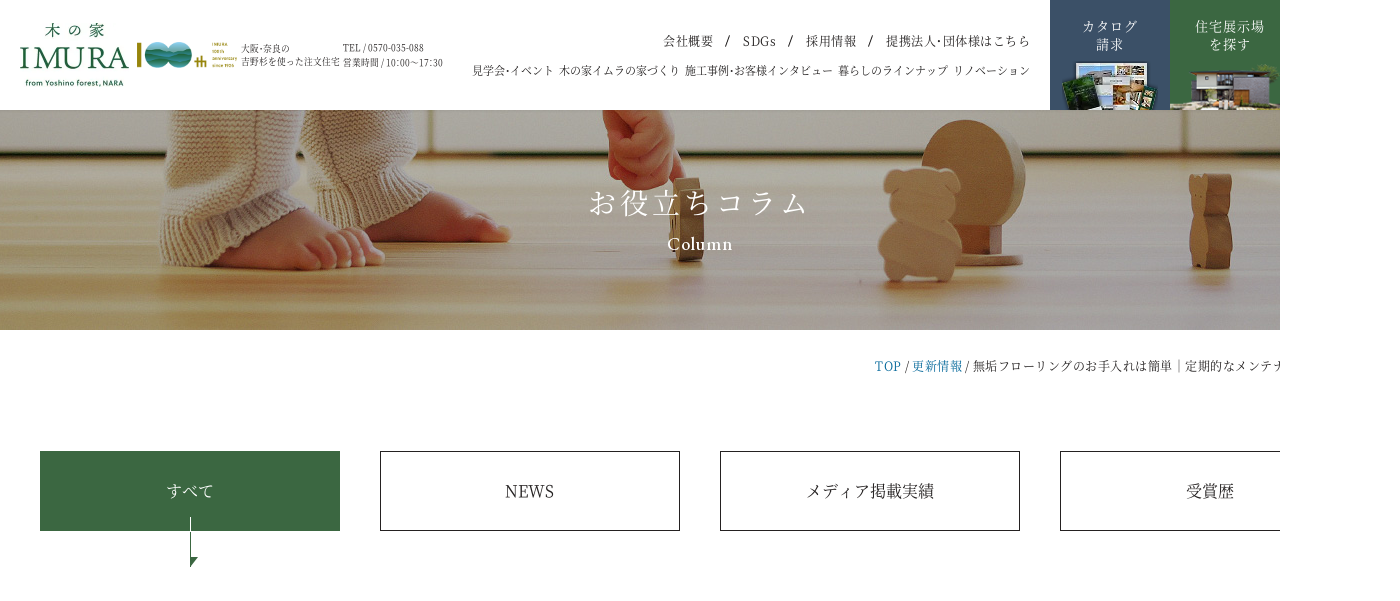

--- FILE ---
content_type: text/html; charset=UTF-8
request_url: https://imura-k.com/topics/3137/
body_size: 21208
content:

<!DOCTYPE html>
<html lang="ja">
<head>
<meta charset="utf-8">
<!-- Google Tag Manager -->
<script>(function(w,d,s,l,i){w[l]=w[l]||[];w[l].push({'gtm.start':
new Date().getTime(),event:'gtm.js'});var f=d.getElementsByTagName(s)[0],
j=d.createElement(s),dl=l!='dataLayer'?'&l='+l:'';j.async=true;j.src=
'https://www.googletagmanager.com/gtm.js?id='+i+dl;f.parentNode.insertBefore(j,f);
})(window,document,'script','dataLayer','GTM-M8L69CK');</script>
<!-- End Google Tag Manager -->
<meta name="description" content="無垢フローリングのお手入れは簡単｜定期的なメンテナンスの方法も | 大阪府・奈良県で吉野杉や珪藻土などの自然素材を贅沢に使った木の家の注文住宅やリノベーション住宅をご提供しています。創業100周年を迎える地域密着の工務店 株式会社イムラ。箕面モデルハウス、登美ヶ丘展示場など、各所の住宅展示場・モデルハウスでWEB来場予約受付中。">
<meta name="viewport" content="width=device-width">
<meta name="format-detection" content="telephone=no,address=no">
<link rel="stylesheet" href="https://imura-k.com/grofield/wp-content/themes/imura-k/css/reset.css">
<link rel="stylesheet" href="https://imura-k.com/grofield/wp-content/themes/imura-k/css/common.css?251208">
<link rel="stylesheet" href="https://imura-k.com/grofield/wp-content/themes/imura-k/css/style.css">
<link rel="stylesheet" href="https://imura-k.com/grofield/wp-content/themes/imura-k/css/topics.css?240920">
<!-- <link rel="stylesheet" href="https://imura-k.com/grofield/wp-content/themes/imura-k/css/editor_reset.css"> -->
<link href="https://fonts.googleapis.com/css2?family=Roboto:ital,wght@0,700;1,400&display=swap" rel="stylesheet">
<link rel="stylesheet" href="https://cdn.jsdelivr.net/npm/yakuhanjp@3.4.1/dist/css/yakuhanmp-noto.min.css">
<link rel="stylesheet" href="https://cdn.jsdelivr.net/npm/yakuhanjp@3.4.1/dist/css/yakuhanjp-narrow.min.css">
<link href="https://fonts.googleapis.com/css2?family=EB+Garamond:wght@500;700&family=Oswald:wght@500;600;700&family=Roboto:wght@500;700&display=swap" rel="stylesheet">

		<!-- All in One SEO 4.5.4 - aioseo.com -->
		<title>無垢フローリングのお手入れは簡単｜定期的なメンテナンスの方法も | 大阪・奈良の注文住宅なら“木の家イムラ”｜地域密着の工務店</title>
		<meta name="description" content="無垢フローリングのお手入れは簡単｜定期的なメンテナンスの方法も | 大阪府・奈良県で吉野杉や珪藻土などの自然素材を贅沢に使った木の家の注文住宅やリノベーション住宅をご提供しています。創業約100年を迎える地域密着の工務店 株式会社イムラ。箕面モデルハウス、登美ヶ丘展示場など、各所の住宅展示場・モデルハウスでWEB来場予約受付中。" />
		<meta name="robots" content="max-image-preview:large" />
		<link rel="canonical" href="https://imura-k.com/topics/3137/" />
		<meta name="generator" content="All in One SEO (AIOSEO) 4.5.4" />
		<meta property="og:locale" content="ja_JP" />
		<meta property="og:site_name" content="大阪・奈良の注文住宅なら“木の家イムラ”｜地域密着の工務店 | 大阪府・奈良県で吉野杉や珪藻土などの自然素材を贅沢に使った木の家の注文住宅やリノベーション住宅をご提供しています。創業約100年を迎える地域密着の工務店 株式会社イムラ。箕面モデルハウス、登美ヶ丘展示場など、各所の住宅展示場・モデルハウスでWEB来場予約受付中。" />
		<meta property="og:type" content="article" />
		<meta property="og:title" content="無垢フローリングのお手入れは簡単｜定期的なメンテナンスの方法も | 大阪・奈良の注文住宅なら“木の家イムラ”｜地域密着の工務店" />
		<meta property="og:description" content="無垢フローリングのお手入れは簡単｜定期的なメンテナンスの方法も | 大阪府・奈良県で吉野杉や珪藻土などの自然素材を贅沢に使った木の家の注文住宅やリノベーション住宅をご提供しています。創業約100年を迎える地域密着の工務店 株式会社イムラ。箕面モデルハウス、登美ヶ丘展示場など、各所の住宅展示場・モデルハウスでWEB来場予約受付中。" />
		<meta property="og:url" content="https://imura-k.com/topics/3137/" />
		<meta property="og:image" content="https://imura-k.com/grofield/wp-content/uploads/2024/03/OGP.png" />
		<meta property="og:image:secure_url" content="https://imura-k.com/grofield/wp-content/uploads/2024/03/OGP.png" />
		<meta property="og:image:width" content="1200" />
		<meta property="og:image:height" content="630" />
		<meta property="article:published_time" content="2022-07-08T02:30:01+00:00" />
		<meta property="article:modified_time" content="2024-10-05T08:43:59+00:00" />
		<meta name="twitter:card" content="summary_large_image" />
		<meta name="twitter:title" content="無垢フローリングのお手入れは簡単｜定期的なメンテナンスの方法も | 大阪・奈良の注文住宅なら“木の家イムラ”｜地域密着の工務店" />
		<meta name="twitter:description" content="無垢フローリングのお手入れは簡単｜定期的なメンテナンスの方法も | 大阪府・奈良県で吉野杉や珪藻土などの自然素材を贅沢に使った木の家の注文住宅やリノベーション住宅をご提供しています。創業約100年を迎える地域密着の工務店 株式会社イムラ。箕面モデルハウス、登美ヶ丘展示場など、各所の住宅展示場・モデルハウスでWEB来場予約受付中。" />
		<meta name="twitter:image" content="https://imura-k.com/grofield/wp-content/uploads/2024/03/OGP.png" />
		<script type="application/ld+json" class="aioseo-schema">
			{"@context":"https:\/\/schema.org","@graph":[{"@type":"BreadcrumbList","@id":"https:\/\/imura-k.com\/topics\/3137\/#breadcrumblist","itemListElement":[{"@type":"ListItem","@id":"https:\/\/imura-k.com\/#listItem","position":1,"name":"\u5bb6","item":"https:\/\/imura-k.com\/","nextItem":"https:\/\/imura-k.com\/topics\/3137\/#listItem"},{"@type":"ListItem","@id":"https:\/\/imura-k.com\/topics\/3137\/#listItem","position":2,"name":"\u7121\u57a2\u30d5\u30ed\u30fc\u30ea\u30f3\u30b0\u306e\u304a\u624b\u5165\u308c\u306f\u7c21\u5358\uff5c\u5b9a\u671f\u7684\u306a\u30e1\u30f3\u30c6\u30ca\u30f3\u30b9\u306e\u65b9\u6cd5\u3082","previousItem":"https:\/\/imura-k.com\/#listItem"}]},{"@type":"Organization","@id":"https:\/\/imura-k.com\/#organization","name":"\u5927\u962a\u30fb\u5948\u826f\u306e\u6ce8\u6587\u4f4f\u5b85\u306a\u3089\u201c\u6728\u306e\u5bb6\u30a4\u30e0\u30e9\u201d\uff5c\u5730\u57df\u5bc6\u7740\u306e\u5de5\u52d9\u5e97","url":"https:\/\/imura-k.com\/"},{"@type":"Person","@id":"https:\/\/imura-k.com\/author\/imura_admin\/#author","url":"https:\/\/imura-k.com\/author\/imura_admin\/","name":"imura_admin","image":{"@type":"ImageObject","@id":"https:\/\/imura-k.com\/topics\/3137\/#authorImage","url":"https:\/\/secure.gravatar.com\/avatar\/423a3588466e942ebc0d4aeecf362097?s=96&d=mm&r=g","width":96,"height":96,"caption":"imura_admin"}},{"@type":"WebPage","@id":"https:\/\/imura-k.com\/topics\/3137\/#webpage","url":"https:\/\/imura-k.com\/topics\/3137\/","name":"\u7121\u57a2\u30d5\u30ed\u30fc\u30ea\u30f3\u30b0\u306e\u304a\u624b\u5165\u308c\u306f\u7c21\u5358\uff5c\u5b9a\u671f\u7684\u306a\u30e1\u30f3\u30c6\u30ca\u30f3\u30b9\u306e\u65b9\u6cd5\u3082 | \u5927\u962a\u30fb\u5948\u826f\u306e\u6ce8\u6587\u4f4f\u5b85\u306a\u3089\u201c\u6728\u306e\u5bb6\u30a4\u30e0\u30e9\u201d\uff5c\u5730\u57df\u5bc6\u7740\u306e\u5de5\u52d9\u5e97","description":"\u7121\u57a2\u30d5\u30ed\u30fc\u30ea\u30f3\u30b0\u306e\u304a\u624b\u5165\u308c\u306f\u7c21\u5358\uff5c\u5b9a\u671f\u7684\u306a\u30e1\u30f3\u30c6\u30ca\u30f3\u30b9\u306e\u65b9\u6cd5\u3082 | \u5927\u962a\u5e9c\u30fb\u5948\u826f\u770c\u3067\u5409\u91ce\u6749\u3084\u73ea\u85fb\u571f\u306a\u3069\u306e\u81ea\u7136\u7d20\u6750\u3092\u8d05\u6ca2\u306b\u4f7f\u3063\u305f\u6728\u306e\u5bb6\u306e\u6ce8\u6587\u4f4f\u5b85\u3084\u30ea\u30ce\u30d9\u30fc\u30b7\u30e7\u30f3\u4f4f\u5b85\u3092\u3054\u63d0\u4f9b\u3057\u3066\u3044\u307e\u3059\u3002\u5275\u696d\u7d04100\u5e74\u3092\u8fce\u3048\u308b\u5730\u57df\u5bc6\u7740\u306e\u5de5\u52d9\u5e97 \u682a\u5f0f\u4f1a\u793e\u30a4\u30e0\u30e9\u3002\u7b95\u9762\u30e2\u30c7\u30eb\u30cf\u30a6\u30b9\u3001\u767b\u7f8e\u30f6\u4e18\u5c55\u793a\u5834\u306a\u3069\u3001\u5404\u6240\u306e\u4f4f\u5b85\u5c55\u793a\u5834\u30fb\u30e2\u30c7\u30eb\u30cf\u30a6\u30b9\u3067WEB\u6765\u5834\u4e88\u7d04\u53d7\u4ed8\u4e2d\u3002","inLanguage":"ja","isPartOf":{"@id":"https:\/\/imura-k.com\/#website"},"breadcrumb":{"@id":"https:\/\/imura-k.com\/topics\/3137\/#breadcrumblist"},"author":{"@id":"https:\/\/imura-k.com\/author\/imura_admin\/#author"},"creator":{"@id":"https:\/\/imura-k.com\/author\/imura_admin\/#author"},"image":{"@type":"ImageObject","url":"https:\/\/imura-k.com\/grofield\/wp-content\/uploads\/2022\/08\/MG_8066-scaled-1.jpg","@id":"https:\/\/imura-k.com\/topics\/3137\/#mainImage","width":2560,"height":1707},"primaryImageOfPage":{"@id":"https:\/\/imura-k.com\/topics\/3137\/#mainImage"},"datePublished":"2022-07-08T11:30:01+09:00","dateModified":"2024-10-05T17:43:59+09:00"},{"@type":"WebSite","@id":"https:\/\/imura-k.com\/#website","url":"https:\/\/imura-k.com\/","name":"\u5927\u962a\u30fb\u5948\u826f\u306e\u6ce8\u6587\u4f4f\u5b85\u306a\u3089\u201c\u6728\u306e\u5bb6\u30a4\u30e0\u30e9\u201d\uff5c\u5730\u57df\u5bc6\u7740\u306e\u5de5\u52d9\u5e97","description":"\u5927\u962a\u5e9c\u30fb\u5948\u826f\u770c\u3067\u5409\u91ce\u6749\u3084\u73ea\u85fb\u571f\u306a\u3069\u306e\u81ea\u7136\u7d20\u6750\u3092\u8d05\u6ca2\u306b\u4f7f\u3063\u305f\u6728\u306e\u5bb6\u306e\u6ce8\u6587\u4f4f\u5b85\u3084\u30ea\u30ce\u30d9\u30fc\u30b7\u30e7\u30f3\u4f4f\u5b85\u3092\u3054\u63d0\u4f9b\u3057\u3066\u3044\u307e\u3059\u3002\u5275\u696d\u7d04100\u5e74\u3092\u8fce\u3048\u308b\u5730\u57df\u5bc6\u7740\u306e\u5de5\u52d9\u5e97 \u682a\u5f0f\u4f1a\u793e\u30a4\u30e0\u30e9\u3002\u7b95\u9762\u30e2\u30c7\u30eb\u30cf\u30a6\u30b9\u3001\u767b\u7f8e\u30f6\u4e18\u5c55\u793a\u5834\u306a\u3069\u3001\u5404\u6240\u306e\u4f4f\u5b85\u5c55\u793a\u5834\u30fb\u30e2\u30c7\u30eb\u30cf\u30a6\u30b9\u3067WEB\u6765\u5834\u4e88\u7d04\u53d7\u4ed8\u4e2d\u3002","inLanguage":"ja","publisher":{"@id":"https:\/\/imura-k.com\/#organization"}}]}
		</script>
		<!-- All in One SEO -->

<script type="text/javascript">
/* <![CDATA[ */
window._wpemojiSettings = {"baseUrl":"https:\/\/s.w.org\/images\/core\/emoji\/15.0.3\/72x72\/","ext":".png","svgUrl":"https:\/\/s.w.org\/images\/core\/emoji\/15.0.3\/svg\/","svgExt":".svg","source":{"concatemoji":"https:\/\/imura-k.com\/grofield\/wp-includes\/js\/wp-emoji-release.min.js"}};
/*! This file is auto-generated */
!function(i,n){var o,s,e;function c(e){try{var t={supportTests:e,timestamp:(new Date).valueOf()};sessionStorage.setItem(o,JSON.stringify(t))}catch(e){}}function p(e,t,n){e.clearRect(0,0,e.canvas.width,e.canvas.height),e.fillText(t,0,0);var t=new Uint32Array(e.getImageData(0,0,e.canvas.width,e.canvas.height).data),r=(e.clearRect(0,0,e.canvas.width,e.canvas.height),e.fillText(n,0,0),new Uint32Array(e.getImageData(0,0,e.canvas.width,e.canvas.height).data));return t.every(function(e,t){return e===r[t]})}function u(e,t,n){switch(t){case"flag":return n(e,"\ud83c\udff3\ufe0f\u200d\u26a7\ufe0f","\ud83c\udff3\ufe0f\u200b\u26a7\ufe0f")?!1:!n(e,"\ud83c\uddfa\ud83c\uddf3","\ud83c\uddfa\u200b\ud83c\uddf3")&&!n(e,"\ud83c\udff4\udb40\udc67\udb40\udc62\udb40\udc65\udb40\udc6e\udb40\udc67\udb40\udc7f","\ud83c\udff4\u200b\udb40\udc67\u200b\udb40\udc62\u200b\udb40\udc65\u200b\udb40\udc6e\u200b\udb40\udc67\u200b\udb40\udc7f");case"emoji":return!n(e,"\ud83d\udc26\u200d\u2b1b","\ud83d\udc26\u200b\u2b1b")}return!1}function f(e,t,n){var r="undefined"!=typeof WorkerGlobalScope&&self instanceof WorkerGlobalScope?new OffscreenCanvas(300,150):i.createElement("canvas"),a=r.getContext("2d",{willReadFrequently:!0}),o=(a.textBaseline="top",a.font="600 32px Arial",{});return e.forEach(function(e){o[e]=t(a,e,n)}),o}function t(e){var t=i.createElement("script");t.src=e,t.defer=!0,i.head.appendChild(t)}"undefined"!=typeof Promise&&(o="wpEmojiSettingsSupports",s=["flag","emoji"],n.supports={everything:!0,everythingExceptFlag:!0},e=new Promise(function(e){i.addEventListener("DOMContentLoaded",e,{once:!0})}),new Promise(function(t){var n=function(){try{var e=JSON.parse(sessionStorage.getItem(o));if("object"==typeof e&&"number"==typeof e.timestamp&&(new Date).valueOf()<e.timestamp+604800&&"object"==typeof e.supportTests)return e.supportTests}catch(e){}return null}();if(!n){if("undefined"!=typeof Worker&&"undefined"!=typeof OffscreenCanvas&&"undefined"!=typeof URL&&URL.createObjectURL&&"undefined"!=typeof Blob)try{var e="postMessage("+f.toString()+"("+[JSON.stringify(s),u.toString(),p.toString()].join(",")+"));",r=new Blob([e],{type:"text/javascript"}),a=new Worker(URL.createObjectURL(r),{name:"wpTestEmojiSupports"});return void(a.onmessage=function(e){c(n=e.data),a.terminate(),t(n)})}catch(e){}c(n=f(s,u,p))}t(n)}).then(function(e){for(var t in e)n.supports[t]=e[t],n.supports.everything=n.supports.everything&&n.supports[t],"flag"!==t&&(n.supports.everythingExceptFlag=n.supports.everythingExceptFlag&&n.supports[t]);n.supports.everythingExceptFlag=n.supports.everythingExceptFlag&&!n.supports.flag,n.DOMReady=!1,n.readyCallback=function(){n.DOMReady=!0}}).then(function(){return e}).then(function(){var e;n.supports.everything||(n.readyCallback(),(e=n.source||{}).concatemoji?t(e.concatemoji):e.wpemoji&&e.twemoji&&(t(e.twemoji),t(e.wpemoji)))}))}((window,document),window._wpemojiSettings);
/* ]]> */
</script>
<style id='wp-emoji-styles-inline-css' type='text/css'>

	img.wp-smiley, img.emoji {
		display: inline !important;
		border: none !important;
		box-shadow: none !important;
		height: 1em !important;
		width: 1em !important;
		margin: 0 0.07em !important;
		vertical-align: -0.1em !important;
		background: none !important;
		padding: 0 !important;
	}
</style>
<link rel='stylesheet' id='wp-block-library-css' href='https://imura-k.com/grofield/wp-includes/css/dist/block-library/style.min.css' type='text/css' media='all' />
<style id='classic-theme-styles-inline-css' type='text/css'>
/*! This file is auto-generated */
.wp-block-button__link{color:#fff;background-color:#32373c;border-radius:9999px;box-shadow:none;text-decoration:none;padding:calc(.667em + 2px) calc(1.333em + 2px);font-size:1.125em}.wp-block-file__button{background:#32373c;color:#fff;text-decoration:none}
</style>
<style id='global-styles-inline-css' type='text/css'>
body{--wp--preset--color--black: #000000;--wp--preset--color--cyan-bluish-gray: #abb8c3;--wp--preset--color--white: #ffffff;--wp--preset--color--pale-pink: #f78da7;--wp--preset--color--vivid-red: #cf2e2e;--wp--preset--color--luminous-vivid-orange: #ff6900;--wp--preset--color--luminous-vivid-amber: #fcb900;--wp--preset--color--light-green-cyan: #7bdcb5;--wp--preset--color--vivid-green-cyan: #00d084;--wp--preset--color--pale-cyan-blue: #8ed1fc;--wp--preset--color--vivid-cyan-blue: #0693e3;--wp--preset--color--vivid-purple: #9b51e0;--wp--preset--gradient--vivid-cyan-blue-to-vivid-purple: linear-gradient(135deg,rgba(6,147,227,1) 0%,rgb(155,81,224) 100%);--wp--preset--gradient--light-green-cyan-to-vivid-green-cyan: linear-gradient(135deg,rgb(122,220,180) 0%,rgb(0,208,130) 100%);--wp--preset--gradient--luminous-vivid-amber-to-luminous-vivid-orange: linear-gradient(135deg,rgba(252,185,0,1) 0%,rgba(255,105,0,1) 100%);--wp--preset--gradient--luminous-vivid-orange-to-vivid-red: linear-gradient(135deg,rgba(255,105,0,1) 0%,rgb(207,46,46) 100%);--wp--preset--gradient--very-light-gray-to-cyan-bluish-gray: linear-gradient(135deg,rgb(238,238,238) 0%,rgb(169,184,195) 100%);--wp--preset--gradient--cool-to-warm-spectrum: linear-gradient(135deg,rgb(74,234,220) 0%,rgb(151,120,209) 20%,rgb(207,42,186) 40%,rgb(238,44,130) 60%,rgb(251,105,98) 80%,rgb(254,248,76) 100%);--wp--preset--gradient--blush-light-purple: linear-gradient(135deg,rgb(255,206,236) 0%,rgb(152,150,240) 100%);--wp--preset--gradient--blush-bordeaux: linear-gradient(135deg,rgb(254,205,165) 0%,rgb(254,45,45) 50%,rgb(107,0,62) 100%);--wp--preset--gradient--luminous-dusk: linear-gradient(135deg,rgb(255,203,112) 0%,rgb(199,81,192) 50%,rgb(65,88,208) 100%);--wp--preset--gradient--pale-ocean: linear-gradient(135deg,rgb(255,245,203) 0%,rgb(182,227,212) 50%,rgb(51,167,181) 100%);--wp--preset--gradient--electric-grass: linear-gradient(135deg,rgb(202,248,128) 0%,rgb(113,206,126) 100%);--wp--preset--gradient--midnight: linear-gradient(135deg,rgb(2,3,129) 0%,rgb(40,116,252) 100%);--wp--preset--font-size--small: 13px;--wp--preset--font-size--medium: 20px;--wp--preset--font-size--large: 36px;--wp--preset--font-size--x-large: 42px;--wp--preset--spacing--20: 0.44rem;--wp--preset--spacing--30: 0.67rem;--wp--preset--spacing--40: 1rem;--wp--preset--spacing--50: 1.5rem;--wp--preset--spacing--60: 2.25rem;--wp--preset--spacing--70: 3.38rem;--wp--preset--spacing--80: 5.06rem;--wp--preset--shadow--natural: 6px 6px 9px rgba(0, 0, 0, 0.2);--wp--preset--shadow--deep: 12px 12px 50px rgba(0, 0, 0, 0.4);--wp--preset--shadow--sharp: 6px 6px 0px rgba(0, 0, 0, 0.2);--wp--preset--shadow--outlined: 6px 6px 0px -3px rgba(255, 255, 255, 1), 6px 6px rgba(0, 0, 0, 1);--wp--preset--shadow--crisp: 6px 6px 0px rgba(0, 0, 0, 1);}:where(.is-layout-flex){gap: 0.5em;}:where(.is-layout-grid){gap: 0.5em;}body .is-layout-flex{display: flex;}body .is-layout-flex{flex-wrap: wrap;align-items: center;}body .is-layout-flex > *{margin: 0;}body .is-layout-grid{display: grid;}body .is-layout-grid > *{margin: 0;}:where(.wp-block-columns.is-layout-flex){gap: 2em;}:where(.wp-block-columns.is-layout-grid){gap: 2em;}:where(.wp-block-post-template.is-layout-flex){gap: 1.25em;}:where(.wp-block-post-template.is-layout-grid){gap: 1.25em;}.has-black-color{color: var(--wp--preset--color--black) !important;}.has-cyan-bluish-gray-color{color: var(--wp--preset--color--cyan-bluish-gray) !important;}.has-white-color{color: var(--wp--preset--color--white) !important;}.has-pale-pink-color{color: var(--wp--preset--color--pale-pink) !important;}.has-vivid-red-color{color: var(--wp--preset--color--vivid-red) !important;}.has-luminous-vivid-orange-color{color: var(--wp--preset--color--luminous-vivid-orange) !important;}.has-luminous-vivid-amber-color{color: var(--wp--preset--color--luminous-vivid-amber) !important;}.has-light-green-cyan-color{color: var(--wp--preset--color--light-green-cyan) !important;}.has-vivid-green-cyan-color{color: var(--wp--preset--color--vivid-green-cyan) !important;}.has-pale-cyan-blue-color{color: var(--wp--preset--color--pale-cyan-blue) !important;}.has-vivid-cyan-blue-color{color: var(--wp--preset--color--vivid-cyan-blue) !important;}.has-vivid-purple-color{color: var(--wp--preset--color--vivid-purple) !important;}.has-black-background-color{background-color: var(--wp--preset--color--black) !important;}.has-cyan-bluish-gray-background-color{background-color: var(--wp--preset--color--cyan-bluish-gray) !important;}.has-white-background-color{background-color: var(--wp--preset--color--white) !important;}.has-pale-pink-background-color{background-color: var(--wp--preset--color--pale-pink) !important;}.has-vivid-red-background-color{background-color: var(--wp--preset--color--vivid-red) !important;}.has-luminous-vivid-orange-background-color{background-color: var(--wp--preset--color--luminous-vivid-orange) !important;}.has-luminous-vivid-amber-background-color{background-color: var(--wp--preset--color--luminous-vivid-amber) !important;}.has-light-green-cyan-background-color{background-color: var(--wp--preset--color--light-green-cyan) !important;}.has-vivid-green-cyan-background-color{background-color: var(--wp--preset--color--vivid-green-cyan) !important;}.has-pale-cyan-blue-background-color{background-color: var(--wp--preset--color--pale-cyan-blue) !important;}.has-vivid-cyan-blue-background-color{background-color: var(--wp--preset--color--vivid-cyan-blue) !important;}.has-vivid-purple-background-color{background-color: var(--wp--preset--color--vivid-purple) !important;}.has-black-border-color{border-color: var(--wp--preset--color--black) !important;}.has-cyan-bluish-gray-border-color{border-color: var(--wp--preset--color--cyan-bluish-gray) !important;}.has-white-border-color{border-color: var(--wp--preset--color--white) !important;}.has-pale-pink-border-color{border-color: var(--wp--preset--color--pale-pink) !important;}.has-vivid-red-border-color{border-color: var(--wp--preset--color--vivid-red) !important;}.has-luminous-vivid-orange-border-color{border-color: var(--wp--preset--color--luminous-vivid-orange) !important;}.has-luminous-vivid-amber-border-color{border-color: var(--wp--preset--color--luminous-vivid-amber) !important;}.has-light-green-cyan-border-color{border-color: var(--wp--preset--color--light-green-cyan) !important;}.has-vivid-green-cyan-border-color{border-color: var(--wp--preset--color--vivid-green-cyan) !important;}.has-pale-cyan-blue-border-color{border-color: var(--wp--preset--color--pale-cyan-blue) !important;}.has-vivid-cyan-blue-border-color{border-color: var(--wp--preset--color--vivid-cyan-blue) !important;}.has-vivid-purple-border-color{border-color: var(--wp--preset--color--vivid-purple) !important;}.has-vivid-cyan-blue-to-vivid-purple-gradient-background{background: var(--wp--preset--gradient--vivid-cyan-blue-to-vivid-purple) !important;}.has-light-green-cyan-to-vivid-green-cyan-gradient-background{background: var(--wp--preset--gradient--light-green-cyan-to-vivid-green-cyan) !important;}.has-luminous-vivid-amber-to-luminous-vivid-orange-gradient-background{background: var(--wp--preset--gradient--luminous-vivid-amber-to-luminous-vivid-orange) !important;}.has-luminous-vivid-orange-to-vivid-red-gradient-background{background: var(--wp--preset--gradient--luminous-vivid-orange-to-vivid-red) !important;}.has-very-light-gray-to-cyan-bluish-gray-gradient-background{background: var(--wp--preset--gradient--very-light-gray-to-cyan-bluish-gray) !important;}.has-cool-to-warm-spectrum-gradient-background{background: var(--wp--preset--gradient--cool-to-warm-spectrum) !important;}.has-blush-light-purple-gradient-background{background: var(--wp--preset--gradient--blush-light-purple) !important;}.has-blush-bordeaux-gradient-background{background: var(--wp--preset--gradient--blush-bordeaux) !important;}.has-luminous-dusk-gradient-background{background: var(--wp--preset--gradient--luminous-dusk) !important;}.has-pale-ocean-gradient-background{background: var(--wp--preset--gradient--pale-ocean) !important;}.has-electric-grass-gradient-background{background: var(--wp--preset--gradient--electric-grass) !important;}.has-midnight-gradient-background{background: var(--wp--preset--gradient--midnight) !important;}.has-small-font-size{font-size: var(--wp--preset--font-size--small) !important;}.has-medium-font-size{font-size: var(--wp--preset--font-size--medium) !important;}.has-large-font-size{font-size: var(--wp--preset--font-size--large) !important;}.has-x-large-font-size{font-size: var(--wp--preset--font-size--x-large) !important;}
.wp-block-navigation a:where(:not(.wp-element-button)){color: inherit;}
:where(.wp-block-post-template.is-layout-flex){gap: 1.25em;}:where(.wp-block-post-template.is-layout-grid){gap: 1.25em;}
:where(.wp-block-columns.is-layout-flex){gap: 2em;}:where(.wp-block-columns.is-layout-grid){gap: 2em;}
.wp-block-pullquote{font-size: 1.5em;line-height: 1.6;}
</style>
<link rel='stylesheet' id='contact-form-7-css' href='https://imura-k.com/grofield/wp-content/plugins/contact-form-7/includes/css/styles.css?ver=5.8.6' type='text/css' media='all' />
<style id='contact-form-7-inline-css' type='text/css'>
.wpcf7 .wpcf7-recaptcha iframe {margin-bottom: 0;}.wpcf7 .wpcf7-recaptcha[data-align="center"] > div {margin: 0 auto;}.wpcf7 .wpcf7-recaptcha[data-align="right"] > div {margin: 0 0 0 auto;}
</style>
<link rel='stylesheet' id='cf7msm_styles-css' href='https://imura-k.com/grofield/wp-content/plugins/contact-form-7-multi-step-module/resources/cf7msm.css?ver=4.3.1' type='text/css' media='all' />
<link rel='stylesheet' id='spam-protect-for-contact-form7-css' href='https://imura-k.com/grofield/wp-content/plugins/wp-contact-form-7-spam-blocker/frontend/css/spam-protect-for-contact-form7.css?ver=1.0.0' type='text/css' media='all' />
<script type="text/javascript" src="https://imura-k.com/grofield/wp-includes/js/jquery/jquery.min.js?ver=3.7.1" id="jquery-core-js"></script>
<script type="text/javascript" src="https://imura-k.com/grofield/wp-includes/js/jquery/jquery-migrate.min.js?ver=3.4.1" id="jquery-migrate-js"></script>
<script type="text/javascript" src="https://imura-k.com/grofield/wp-content/plugins/wp-contact-form-7-spam-blocker/frontend/js/spam-protect-for-contact-form7.js?ver=1.0.0" id="spam-protect-for-contact-form7-js"></script>
</head>
<body id="top" class="ro">
<!-- Google Tag Manager (noscript) -->
<noscript><iframe src="https://www.googletagmanager.com/ns.html?id=GTM-M8L69CK"
height="0" width="0" style="display:none;visibility:hidden"></iframe></noscript>
<!-- End Google Tag Manager (noscript) -->    <div class="headerCon">
        <header id="header">
            <div class="wrapper">
                <div class="headerWrapper">
                    <p class="logoTit">
                        <a href="https://imura-k.com/" class="no_ro headerLogo">
                            <picture>
                                <source media="(max-width: 767px)" srcset="https://imura-k.com/grofield/wp-content/themes/imura-k/img/common/logoHeader_sp.jpg?240229">
                                <img src="https://imura-k.com/grofield/wp-content/themes/imura-k/img/common/logoHeader.jpg?240229" width="109" height="64" alt="木の家 IMURA from Yoshino forest, Nara" class="img100">
                            </picture>
                        </a>
                        <span class="spanFlex">
                            <a href="https://imura-k.com/anniversary/" class="logoAnniversary">
                                <img src="https://imura-k.com/grofield/wp-content/themes/imura-k/img/common/iconAnniversary.png" width="151" height="79" alt="100t IMURA 100th anniversary since 1926" class="img100">
                            </a>
                            <span class="logotxt retouch">大阪・奈良の<br class="brPc">吉野杉を使った注文住宅</span>
                        </span>
                    </p>
                    <!-- 20250710 お問い合わせ先追加 -->
                    <p class="header-info add-info">
                        <span class="info-txt">TEL / <a href="tel:0570035088">0570-035-088</a></span>
                        <span class="info-txt">営業時間 / 10：00～17：30</span>
                    </p>
                    <!-- //20250710 お問い合わせ先追加 -->
                    <div class="rightBox">
                        <div class="righTxtBox">
                            <!-- 20250723 style修正 -->
                            <ul class="subListBox retouch">
                            <!-- //20250723 style修正 -->
                                <li class="subListItem"><a href="https://imura-k.com/company/" class="subListInner">会社概要</a></li>
                                <li class="subListItem"><a href="https://imura-k.com/sdgs/" class="subListInner">SDGs</a></li>
                                <li class="subListItem"><a href="https://imura-k.com/recruit/" target="_blank" class="subListInner">採用情報</a></li>
                                <li class="subListItem"><a href="https://imura-k.com/business_partner/" target="_blank" class="subListInner">提携法人・団体様はこちら</a></li>
                            </ul>
                            <!-- 20250710 style修正 -->
                            <ul class="listBox retouch">
                            <!-- //20250710 style修正 -->
                                <li class="listItem"><a href="https://imura-k.com/event/" class="listInner">見学会・イベント</a></li>
                                <li class="listItem"><a href="https://imura-k.com/concept/" class="listInner">木の家イムラの家づくり</a></li>
                                <li class="listItem"><a href="https://imura-k.com/works/" class="listInner">施工事例・お客様インタビュー</a></li>
                                <li class="listItem"><a href="https://imura-k.com/lineup/" class="listInner">暮らしのラインナップ</a></li>
                                <li class="listItem headerOpen">
                                    <p class="listInner">リノベーション</p>
                                    <div class="openListBox">
                                        <!-- ▼20251105 アンカーテキスト修正 -->
                                        <div class="openListItem"><a href="https://imura-k.com/renovation/">戸建てリノベーション<br>・リフォーム</a></div>
                                        <!-- ▲20251105 アンカーテキスト修正 -->
                                        <div class="openListItem"><a href="https://imura-k.com/mansion_renovation/">マンションリノベーション</a></div>
                                    </div>
                                </li>
                            </ul>
                        </div>
                        <ul class="linkList">
                            <li class="linkItem spNone">
                                <a href="https://imura-k.com/contact/" class="linkInner">
                                    <p class="linkTxt">カタログ<br class="brPc">請求</p>
                                </a>
                            </li>
                            <li class="linkItem spNone">
                                <a href="https://imura-k.com/model/" class="linkInner">
                                    <p class="linkTxt">住宅展示場<br class="brPc">を探す</p>
                                </a>
                            </li>
                            <li class="linkItem spOnly btnModel">
                                <a href="https://imura-k.com/model/" class="linkInner">
                                    <p class="linkTxt"><span class="spanScale">住宅展示場<br>を探す</span></p>
                                </a>
                            </li>
                            <li class="linkItem btnMansion">
                                <a href="https://imura-k.com/mansion_renovation/" class="linkInner">
                                    <p class="linkTxt"><span class="spanScale">マンション<br>リノベーション<br>はこちら</span></p>
                                </a>
                            </li>
                            <li class="linkItem btnRenovation">
                                <a href="https://imura-k.com/renovation/" class="linkInner">
                                    <p class="linkTxt"><span class="spanScale">戸建て<br>リノベーション<br>はこちら</span></p>
                                </a>
                            </li>
                        </ul>
                    </div>
                </div>
            </div>
        </header><!--/header-->
        <div id="btnNavi">
            <div class="naviCover cursorPointer">
                <div class="border"><span class="inner"><img src="https://imura-k.com/grofield/wp-content/themes/imura-k/img/common/tp.gif" width="1" height="1" alt=""></span></div>
                <p class="txt fGaramond">
                    <span class="txtMenu">MENU</span>
                    <span class="txtClose">CLOSE</span>
                </p>
            </div>
        </div>
    </div>
    <div id="container">        <!-- ▼お役立ちコラム -->
        <div class="secDetailsCmnTit column">
            <p class="titJpn">お役立ちコラム</p>
            <p class="titEng fGaramond">Column</p>
        </div>
        <!-- ▼お役立ちコラム以外 -->
        <!-- <div class="secDetailsCmnTit">
            <p class="titJpn">更新情報</p>
            <p class="titEng fGaramond">Information</p>
        </div> -->

        
        <main id="main">

            <nav id="pnkz">
                                <!-- ▼お役立ちコラム以外 -->
                <ol class="boxList wrapper1320 wrapperSp335">
                    <li><a href="https://imura-k.com/">TOP</a></li>
                    <li><a href="https://imura-k.com/topics?">更新情報</a></li>
                    <li>無垢フローリングのお手入れは簡単｜定期的なメンテナンスの方法も</li>
                </ol>
                <!--/boxList-->
                            </nav><!--/pnkz-->


            <div class="tabBox wrapper wrapper1320 wrapperSp">
                                <!-- ▼お役立ちコラム以外 -->
                <ul class="secTab jsHide">
                                <li class="item"><a href="https://imura-k.com/topics/" class="itemLink active">すべて</a></li>
                                    <li class="item"><a href="https://imura-k.com/topics/?category_topics=news" class="itemLink ">NEWS</a></li>
                                    <li class="item"><a href="https://imura-k.com/topics/?category_topics=media" class="itemLink ">メディア掲載実績</a></li>
                                    <li class="item"><a href="https://imura-k.com/topics/?category_topics=award" class="itemLink ">受賞歴</a></li>
                                </ul>
                

                                <div class="spTab lazyload jsHide fSerif">
                    <p class="tabTxt">カテゴリで絞り込む</p>
                </div>

                <div class="secNewsSide spOnly fSerif jsHide">
                                        <div class="secNewsNew wrapperSp">
                        <div class="boxTitTop">
                            <p class="txtTop">詳細カテゴリ</p>
                        </div><!--/boxTitTop-->
                        <ul class="newsHistory">
                                                    <li class="historyList">
                                <a href="https://imura-k.com/topics/?topics_category=info" class="newsInner">
                                    <p class="newsTit">#お知らせ</p>
                                </a>
                            </li>
                                                    <li class="historyList">
                                <a href="https://imura-k.com/topics/?topics_category=report" class="newsInner">
                                    <p class="newsTit">#イベントレポート</p>
                                </a>
                            </li>
                                                    <li class="historyList">
                                <a href="https://imura-k.com/topics/?topics_category=media" class="newsInner">
                                    <p class="newsTit">#メディア</p>
                                </a>
                            </li>
                                                </ul><!--/infoHistory-->
                    </div><!--/secNewsNew-->
                    
                                        <div class="secNewsNew wrapperSp">
                        <div class="boxTitTop">
                            <p class="txtTop">過去の記事</p>
                        </div><!--/boxTitTop-->
                        <ul class="newsHistory">
                                                        <li class="historyList">
                                <a href="javascript:void(0)" class="aTapTit">
                                    <p class="newsTit tapTit image">▼2026年(1)</p>
                                </a>    
                                <div class="tabList">
                                    <ul class="tabHistory">
                                                                            <li class="tabItem">
                                            <a href="https://imura-k.com/topics/?month=2026_1" class="tabInner">
                                                <p class="tabTit">・1月(1)</p>
                                            </a>
                                        </li>
                                                                        </ul>
                                </div><!--/tabList-->
                            </li>
                                                        <li class="historyList">
                                <a href="javascript:void(0)" class="aTapTit">
                                    <p class="newsTit tapTit image">▼2025年(33)</p>
                                </a>    
                                <div class="tabList">
                                    <ul class="tabHistory">
                                                                            <li class="tabItem">
                                            <a href="https://imura-k.com/topics/?month=2025_12" class="tabInner">
                                                <p class="tabTit">・12月(3)</p>
                                            </a>
                                        </li>
                                                                            <li class="tabItem">
                                            <a href="https://imura-k.com/topics/?month=2025_11" class="tabInner">
                                                <p class="tabTit">・11月(4)</p>
                                            </a>
                                        </li>
                                                                            <li class="tabItem">
                                            <a href="https://imura-k.com/topics/?month=2025_10" class="tabInner">
                                                <p class="tabTit">・10月(5)</p>
                                            </a>
                                        </li>
                                                                            <li class="tabItem">
                                            <a href="https://imura-k.com/topics/?month=2025_9" class="tabInner">
                                                <p class="tabTit">・9月(2)</p>
                                            </a>
                                        </li>
                                                                            <li class="tabItem">
                                            <a href="https://imura-k.com/topics/?month=2025_8" class="tabInner">
                                                <p class="tabTit">・8月(4)</p>
                                            </a>
                                        </li>
                                                                            <li class="tabItem">
                                            <a href="https://imura-k.com/topics/?month=2025_7" class="tabInner">
                                                <p class="tabTit">・7月(1)</p>
                                            </a>
                                        </li>
                                                                            <li class="tabItem">
                                            <a href="https://imura-k.com/topics/?month=2025_6" class="tabInner">
                                                <p class="tabTit">・6月(2)</p>
                                            </a>
                                        </li>
                                                                            <li class="tabItem">
                                            <a href="https://imura-k.com/topics/?month=2025_5" class="tabInner">
                                                <p class="tabTit">・5月(4)</p>
                                            </a>
                                        </li>
                                                                            <li class="tabItem">
                                            <a href="https://imura-k.com/topics/?month=2025_4" class="tabInner">
                                                <p class="tabTit">・4月(4)</p>
                                            </a>
                                        </li>
                                                                            <li class="tabItem">
                                            <a href="https://imura-k.com/topics/?month=2025_3" class="tabInner">
                                                <p class="tabTit">・3月(2)</p>
                                            </a>
                                        </li>
                                                                            <li class="tabItem">
                                            <a href="https://imura-k.com/topics/?month=2025_2" class="tabInner">
                                                <p class="tabTit">・2月(1)</p>
                                            </a>
                                        </li>
                                                                            <li class="tabItem">
                                            <a href="https://imura-k.com/topics/?month=2025_1" class="tabInner">
                                                <p class="tabTit">・1月(1)</p>
                                            </a>
                                        </li>
                                                                        </ul>
                                </div><!--/tabList-->
                            </li>
                                                        <li class="historyList">
                                <a href="javascript:void(0)" class="aTapTit">
                                    <p class="newsTit tapTit image">▼2024年(31)</p>
                                </a>    
                                <div class="tabList">
                                    <ul class="tabHistory">
                                                                            <li class="tabItem">
                                            <a href="https://imura-k.com/topics/?month=2024_12" class="tabInner">
                                                <p class="tabTit">・12月(3)</p>
                                            </a>
                                        </li>
                                                                            <li class="tabItem">
                                            <a href="https://imura-k.com/topics/?month=2024_11" class="tabInner">
                                                <p class="tabTit">・11月(1)</p>
                                            </a>
                                        </li>
                                                                            <li class="tabItem">
                                            <a href="https://imura-k.com/topics/?month=2024_10" class="tabInner">
                                                <p class="tabTit">・10月(2)</p>
                                            </a>
                                        </li>
                                                                            <li class="tabItem">
                                            <a href="https://imura-k.com/topics/?month=2024_9" class="tabInner">
                                                <p class="tabTit">・9月(1)</p>
                                            </a>
                                        </li>
                                                                            <li class="tabItem">
                                            <a href="https://imura-k.com/topics/?month=2024_8" class="tabInner">
                                                <p class="tabTit">・8月(3)</p>
                                            </a>
                                        </li>
                                                                            <li class="tabItem">
                                            <a href="https://imura-k.com/topics/?month=2024_7" class="tabInner">
                                                <p class="tabTit">・7月(3)</p>
                                            </a>
                                        </li>
                                                                            <li class="tabItem">
                                            <a href="https://imura-k.com/topics/?month=2024_6" class="tabInner">
                                                <p class="tabTit">・6月(4)</p>
                                            </a>
                                        </li>
                                                                            <li class="tabItem">
                                            <a href="https://imura-k.com/topics/?month=2024_5" class="tabInner">
                                                <p class="tabTit">・5月(3)</p>
                                            </a>
                                        </li>
                                                                            <li class="tabItem">
                                            <a href="https://imura-k.com/topics/?month=2024_4" class="tabInner">
                                                <p class="tabTit">・4月(4)</p>
                                            </a>
                                        </li>
                                                                            <li class="tabItem">
                                            <a href="https://imura-k.com/topics/?month=2024_2" class="tabInner">
                                                <p class="tabTit">・2月(4)</p>
                                            </a>
                                        </li>
                                                                            <li class="tabItem">
                                            <a href="https://imura-k.com/topics/?month=2024_1" class="tabInner">
                                                <p class="tabTit">・1月(3)</p>
                                            </a>
                                        </li>
                                                                        </ul>
                                </div><!--/tabList-->
                            </li>
                                                        <li class="historyList">
                                <a href="javascript:void(0)" class="aTapTit">
                                    <p class="newsTit tapTit image">▼2023年(31)</p>
                                </a>    
                                <div class="tabList">
                                    <ul class="tabHistory">
                                                                            <li class="tabItem">
                                            <a href="https://imura-k.com/topics/?month=2023_12" class="tabInner">
                                                <p class="tabTit">・12月(3)</p>
                                            </a>
                                        </li>
                                                                            <li class="tabItem">
                                            <a href="https://imura-k.com/topics/?month=2023_11" class="tabInner">
                                                <p class="tabTit">・11月(1)</p>
                                            </a>
                                        </li>
                                                                            <li class="tabItem">
                                            <a href="https://imura-k.com/topics/?month=2023_10" class="tabInner">
                                                <p class="tabTit">・10月(1)</p>
                                            </a>
                                        </li>
                                                                            <li class="tabItem">
                                            <a href="https://imura-k.com/topics/?month=2023_9" class="tabInner">
                                                <p class="tabTit">・9月(2)</p>
                                            </a>
                                        </li>
                                                                            <li class="tabItem">
                                            <a href="https://imura-k.com/topics/?month=2023_8" class="tabInner">
                                                <p class="tabTit">・8月(3)</p>
                                            </a>
                                        </li>
                                                                            <li class="tabItem">
                                            <a href="https://imura-k.com/topics/?month=2023_7" class="tabInner">
                                                <p class="tabTit">・7月(5)</p>
                                            </a>
                                        </li>
                                                                            <li class="tabItem">
                                            <a href="https://imura-k.com/topics/?month=2023_6" class="tabInner">
                                                <p class="tabTit">・6月(6)</p>
                                            </a>
                                        </li>
                                                                            <li class="tabItem">
                                            <a href="https://imura-k.com/topics/?month=2023_5" class="tabInner">
                                                <p class="tabTit">・5月(3)</p>
                                            </a>
                                        </li>
                                                                            <li class="tabItem">
                                            <a href="https://imura-k.com/topics/?month=2023_4" class="tabInner">
                                                <p class="tabTit">・4月(2)</p>
                                            </a>
                                        </li>
                                                                            <li class="tabItem">
                                            <a href="https://imura-k.com/topics/?month=2023_3" class="tabInner">
                                                <p class="tabTit">・3月(4)</p>
                                            </a>
                                        </li>
                                                                            <li class="tabItem">
                                            <a href="https://imura-k.com/topics/?month=2023_2" class="tabInner">
                                                <p class="tabTit">・2月(1)</p>
                                            </a>
                                        </li>
                                                                        </ul>
                                </div><!--/tabList-->
                            </li>
                                                        <li class="historyList">
                                <a href="javascript:void(0)" class="aTapTit">
                                    <p class="newsTit tapTit image">▼2022年(9)</p>
                                </a>    
                                <div class="tabList">
                                    <ul class="tabHistory">
                                                                            <li class="tabItem">
                                            <a href="https://imura-k.com/topics/?month=2022_12" class="tabInner">
                                                <p class="tabTit">・12月(2)</p>
                                            </a>
                                        </li>
                                                                            <li class="tabItem">
                                            <a href="https://imura-k.com/topics/?month=2022_10" class="tabInner">
                                                <p class="tabTit">・10月(1)</p>
                                            </a>
                                        </li>
                                                                            <li class="tabItem">
                                            <a href="https://imura-k.com/topics/?month=2022_9" class="tabInner">
                                                <p class="tabTit">・9月(1)</p>
                                            </a>
                                        </li>
                                                                            <li class="tabItem">
                                            <a href="https://imura-k.com/topics/?month=2022_8" class="tabInner">
                                                <p class="tabTit">・8月(2)</p>
                                            </a>
                                        </li>
                                                                            <li class="tabItem">
                                            <a href="https://imura-k.com/topics/?month=2022_7" class="tabInner">
                                                <p class="tabTit">・7月(1)</p>
                                            </a>
                                        </li>
                                                                            <li class="tabItem">
                                            <a href="https://imura-k.com/topics/?month=2022_4" class="tabInner">
                                                <p class="tabTit">・4月(2)</p>
                                            </a>
                                        </li>
                                                                        </ul>
                                </div><!--/tabList-->
                            </li>
                                                        <li class="historyList">
                                <a href="javascript:void(0)" class="aTapTit">
                                    <p class="newsTit tapTit image">▼2021年(8)</p>
                                </a>    
                                <div class="tabList">
                                    <ul class="tabHistory">
                                                                            <li class="tabItem">
                                            <a href="https://imura-k.com/topics/?month=2021_7" class="tabInner">
                                                <p class="tabTit">・7月(1)</p>
                                            </a>
                                        </li>
                                                                            <li class="tabItem">
                                            <a href="https://imura-k.com/topics/?month=2021_6" class="tabInner">
                                                <p class="tabTit">・6月(2)</p>
                                            </a>
                                        </li>
                                                                            <li class="tabItem">
                                            <a href="https://imura-k.com/topics/?month=2021_5" class="tabInner">
                                                <p class="tabTit">・5月(1)</p>
                                            </a>
                                        </li>
                                                                            <li class="tabItem">
                                            <a href="https://imura-k.com/topics/?month=2021_4" class="tabInner">
                                                <p class="tabTit">・4月(1)</p>
                                            </a>
                                        </li>
                                                                            <li class="tabItem">
                                            <a href="https://imura-k.com/topics/?month=2021_3" class="tabInner">
                                                <p class="tabTit">・3月(2)</p>
                                            </a>
                                        </li>
                                                                            <li class="tabItem">
                                            <a href="https://imura-k.com/topics/?month=2021_1" class="tabInner">
                                                <p class="tabTit">・1月(1)</p>
                                            </a>
                                        </li>
                                                                        </ul>
                                </div><!--/tabList-->
                            </li>
                                                        <li class="historyList">
                                <a href="javascript:void(0)" class="aTapTit">
                                    <p class="newsTit tapTit image">▼2020年(13)</p>
                                </a>    
                                <div class="tabList">
                                    <ul class="tabHistory">
                                                                            <li class="tabItem">
                                            <a href="https://imura-k.com/topics/?month=2020_12" class="tabInner">
                                                <p class="tabTit">・12月(2)</p>
                                            </a>
                                        </li>
                                                                            <li class="tabItem">
                                            <a href="https://imura-k.com/topics/?month=2020_11" class="tabInner">
                                                <p class="tabTit">・11月(1)</p>
                                            </a>
                                        </li>
                                                                            <li class="tabItem">
                                            <a href="https://imura-k.com/topics/?month=2020_10" class="tabInner">
                                                <p class="tabTit">・10月(1)</p>
                                            </a>
                                        </li>
                                                                            <li class="tabItem">
                                            <a href="https://imura-k.com/topics/?month=2020_9" class="tabInner">
                                                <p class="tabTit">・9月(1)</p>
                                            </a>
                                        </li>
                                                                            <li class="tabItem">
                                            <a href="https://imura-k.com/topics/?month=2020_8" class="tabInner">
                                                <p class="tabTit">・8月(1)</p>
                                            </a>
                                        </li>
                                                                            <li class="tabItem">
                                            <a href="https://imura-k.com/topics/?month=2020_7" class="tabInner">
                                                <p class="tabTit">・7月(5)</p>
                                            </a>
                                        </li>
                                                                            <li class="tabItem">
                                            <a href="https://imura-k.com/topics/?month=2020_6" class="tabInner">
                                                <p class="tabTit">・6月(1)</p>
                                            </a>
                                        </li>
                                                                            <li class="tabItem">
                                            <a href="https://imura-k.com/topics/?month=2020_5" class="tabInner">
                                                <p class="tabTit">・5月(1)</p>
                                            </a>
                                        </li>
                                                                        </ul>
                                </div><!--/tabList-->
                            </li>
                                                        <li class="historyList">
                                <a href="javascript:void(0)" class="aTapTit">
                                    <p class="newsTit tapTit image">▼2019年(4)</p>
                                </a>    
                                <div class="tabList">
                                    <ul class="tabHistory">
                                                                            <li class="tabItem">
                                            <a href="https://imura-k.com/topics/?month=2019_6" class="tabInner">
                                                <p class="tabTit">・6月(1)</p>
                                            </a>
                                        </li>
                                                                            <li class="tabItem">
                                            <a href="https://imura-k.com/topics/?month=2019_5" class="tabInner">
                                                <p class="tabTit">・5月(1)</p>
                                            </a>
                                        </li>
                                                                            <li class="tabItem">
                                            <a href="https://imura-k.com/topics/?month=2019_1" class="tabInner">
                                                <p class="tabTit">・1月(2)</p>
                                            </a>
                                        </li>
                                                                        </ul>
                                </div><!--/tabList-->
                            </li>
                                                        <li class="historyList">
                                <a href="javascript:void(0)" class="aTapTit">
                                    <p class="newsTit tapTit image">▼2018年(5)</p>
                                </a>    
                                <div class="tabList">
                                    <ul class="tabHistory">
                                                                            <li class="tabItem">
                                            <a href="https://imura-k.com/topics/?month=2018_6" class="tabInner">
                                                <p class="tabTit">・6月(1)</p>
                                            </a>
                                        </li>
                                                                            <li class="tabItem">
                                            <a href="https://imura-k.com/topics/?month=2018_2" class="tabInner">
                                                <p class="tabTit">・2月(1)</p>
                                            </a>
                                        </li>
                                                                            <li class="tabItem">
                                            <a href="https://imura-k.com/topics/?month=2018_1" class="tabInner">
                                                <p class="tabTit">・1月(3)</p>
                                            </a>
                                        </li>
                                                                        </ul>
                                </div><!--/tabList-->
                            </li>
                                                        <li class="historyList">
                                <a href="javascript:void(0)" class="aTapTit">
                                    <p class="newsTit tapTit image">▼2017年(5)</p>
                                </a>    
                                <div class="tabList">
                                    <ul class="tabHistory">
                                                                            <li class="tabItem">
                                            <a href="https://imura-k.com/topics/?month=2017_10" class="tabInner">
                                                <p class="tabTit">・10月(1)</p>
                                            </a>
                                        </li>
                                                                            <li class="tabItem">
                                            <a href="https://imura-k.com/topics/?month=2017_7" class="tabInner">
                                                <p class="tabTit">・7月(1)</p>
                                            </a>
                                        </li>
                                                                            <li class="tabItem">
                                            <a href="https://imura-k.com/topics/?month=2017_2" class="tabInner">
                                                <p class="tabTit">・2月(2)</p>
                                            </a>
                                        </li>
                                                                            <li class="tabItem">
                                            <a href="https://imura-k.com/topics/?month=2017_1" class="tabInner">
                                                <p class="tabTit">・1月(1)</p>
                                            </a>
                                        </li>
                                                                        </ul>
                                </div><!--/tabList-->
                            </li>
                                                        <li class="historyList">
                                <a href="javascript:void(0)" class="aTapTit">
                                    <p class="newsTit tapTit image">▼2016年(15)</p>
                                </a>    
                                <div class="tabList">
                                    <ul class="tabHistory">
                                                                            <li class="tabItem">
                                            <a href="https://imura-k.com/topics/?month=2016_12" class="tabInner">
                                                <p class="tabTit">・12月(1)</p>
                                            </a>
                                        </li>
                                                                            <li class="tabItem">
                                            <a href="https://imura-k.com/topics/?month=2016_10" class="tabInner">
                                                <p class="tabTit">・10月(1)</p>
                                            </a>
                                        </li>
                                                                            <li class="tabItem">
                                            <a href="https://imura-k.com/topics/?month=2016_8" class="tabInner">
                                                <p class="tabTit">・8月(1)</p>
                                            </a>
                                        </li>
                                                                            <li class="tabItem">
                                            <a href="https://imura-k.com/topics/?month=2016_6" class="tabInner">
                                                <p class="tabTit">・6月(1)</p>
                                            </a>
                                        </li>
                                                                            <li class="tabItem">
                                            <a href="https://imura-k.com/topics/?month=2016_4" class="tabInner">
                                                <p class="tabTit">・4月(1)</p>
                                            </a>
                                        </li>
                                                                            <li class="tabItem">
                                            <a href="https://imura-k.com/topics/?month=2016_3" class="tabInner">
                                                <p class="tabTit">・3月(5)</p>
                                            </a>
                                        </li>
                                                                            <li class="tabItem">
                                            <a href="https://imura-k.com/topics/?month=2016_2" class="tabInner">
                                                <p class="tabTit">・2月(1)</p>
                                            </a>
                                        </li>
                                                                            <li class="tabItem">
                                            <a href="https://imura-k.com/topics/?month=2016_1" class="tabInner">
                                                <p class="tabTit">・1月(4)</p>
                                            </a>
                                        </li>
                                                                        </ul>
                                </div><!--/tabList-->
                            </li>
                                                        <li class="historyList">
                                <a href="javascript:void(0)" class="aTapTit">
                                    <p class="newsTit tapTit image">▼2015年(8)</p>
                                </a>    
                                <div class="tabList">
                                    <ul class="tabHistory">
                                                                            <li class="tabItem">
                                            <a href="https://imura-k.com/topics/?month=2015_12" class="tabInner">
                                                <p class="tabTit">・12月(1)</p>
                                            </a>
                                        </li>
                                                                            <li class="tabItem">
                                            <a href="https://imura-k.com/topics/?month=2015_10" class="tabInner">
                                                <p class="tabTit">・10月(1)</p>
                                            </a>
                                        </li>
                                                                            <li class="tabItem">
                                            <a href="https://imura-k.com/topics/?month=2015_9" class="tabInner">
                                                <p class="tabTit">・9月(3)</p>
                                            </a>
                                        </li>
                                                                            <li class="tabItem">
                                            <a href="https://imura-k.com/topics/?month=2015_8" class="tabInner">
                                                <p class="tabTit">・8月(1)</p>
                                            </a>
                                        </li>
                                                                            <li class="tabItem">
                                            <a href="https://imura-k.com/topics/?month=2015_1" class="tabInner">
                                                <p class="tabTit">・1月(2)</p>
                                            </a>
                                        </li>
                                                                        </ul>
                                </div><!--/tabList-->
                            </li>
                                                        <li class="historyList">
                                <a href="javascript:void(0)" class="aTapTit">
                                    <p class="newsTit tapTit image">▼2014年(5)</p>
                                </a>    
                                <div class="tabList">
                                    <ul class="tabHistory">
                                                                            <li class="tabItem">
                                            <a href="https://imura-k.com/topics/?month=2014_11" class="tabInner">
                                                <p class="tabTit">・11月(1)</p>
                                            </a>
                                        </li>
                                                                            <li class="tabItem">
                                            <a href="https://imura-k.com/topics/?month=2014_3" class="tabInner">
                                                <p class="tabTit">・3月(1)</p>
                                            </a>
                                        </li>
                                                                            <li class="tabItem">
                                            <a href="https://imura-k.com/topics/?month=2014_1" class="tabInner">
                                                <p class="tabTit">・1月(3)</p>
                                            </a>
                                        </li>
                                                                        </ul>
                                </div><!--/tabList-->
                            </li>
                                                        <li class="historyList">
                                <a href="javascript:void(0)" class="aTapTit">
                                    <p class="newsTit tapTit image">▼2013年(9)</p>
                                </a>    
                                <div class="tabList">
                                    <ul class="tabHistory">
                                                                            <li class="tabItem">
                                            <a href="https://imura-k.com/topics/?month=2013_9" class="tabInner">
                                                <p class="tabTit">・9月(2)</p>
                                            </a>
                                        </li>
                                                                            <li class="tabItem">
                                            <a href="https://imura-k.com/topics/?month=2013_7" class="tabInner">
                                                <p class="tabTit">・7月(1)</p>
                                            </a>
                                        </li>
                                                                            <li class="tabItem">
                                            <a href="https://imura-k.com/topics/?month=2013_6" class="tabInner">
                                                <p class="tabTit">・6月(1)</p>
                                            </a>
                                        </li>
                                                                            <li class="tabItem">
                                            <a href="https://imura-k.com/topics/?month=2013_5" class="tabInner">
                                                <p class="tabTit">・5月(1)</p>
                                            </a>
                                        </li>
                                                                            <li class="tabItem">
                                            <a href="https://imura-k.com/topics/?month=2013_4" class="tabInner">
                                                <p class="tabTit">・4月(1)</p>
                                            </a>
                                        </li>
                                                                            <li class="tabItem">
                                            <a href="https://imura-k.com/topics/?month=2013_3" class="tabInner">
                                                <p class="tabTit">・3月(1)</p>
                                            </a>
                                        </li>
                                                                            <li class="tabItem">
                                            <a href="https://imura-k.com/topics/?month=2013_1" class="tabInner">
                                                <p class="tabTit">・1月(2)</p>
                                            </a>
                                        </li>
                                                                        </ul>
                                </div><!--/tabList-->
                            </li>
                                                        <li class="historyList">
                                <a href="javascript:void(0)" class="aTapTit">
                                    <p class="newsTit tapTit image">▼2012年(1)</p>
                                </a>    
                                <div class="tabList">
                                    <ul class="tabHistory">
                                                                            <li class="tabItem">
                                            <a href="https://imura-k.com/topics/?month=2012_6" class="tabInner">
                                                <p class="tabTit">・6月(1)</p>
                                            </a>
                                        </li>
                                                                        </ul>
                                </div><!--/tabList-->
                            </li>
                                                    </ul><!--/newsHistory-->
                    </div><!--/secNewsNew-->
                                        <div class="spSubTab lazyload">
                        <p class="tabTxt">閉じる</p>
                    </div>
                </div><!--/secNewsSide-->
                                
            </div>
            <div class="secNews wrapper1320">

                                <div class="spBox">
                    <div class="secNewsSide spNone fSerif jsHide ">
                                                <div class="secNewsNew wrapperSp">
                            <div class="boxTitTop">
                                <p class="txtTop">詳細カテゴリ</p>
                            </div><!--/boxTitTop-->
                            <ul class="newsHistory">
                                                            <li class="historyList">
                                    <a href="https://imura-k.com/topics/?topics_category=info" class="newsInner">
                                        <p class="newsTit">#お知らせ</p>
                                    </a>
                                </li>
                                                            <li class="historyList">
                                    <a href="https://imura-k.com/topics/?topics_category=report" class="newsInner">
                                        <p class="newsTit">#イベントレポート</p>
                                    </a>
                                </li>
                                                            <li class="historyList">
                                    <a href="https://imura-k.com/topics/?topics_category=media" class="newsInner">
                                        <p class="newsTit">#メディア</p>
                                    </a>
                                </li>
                                                        </ul><!--/infoHistory-->
                        </div><!--/secNewsNew-->
                        
                                                <div class="secNewsNew wrapperSp">
                            <div class="boxTitTop">
                                <p class="txtTop">過去の記事</p>
                            </div><!--/boxTitTop-->
                            <ul class="newsHistory">
                                                            <li class="historyList">
                                    <a href="javascript:void(0)" class="aTapTit">
                                        <p class="newsTit tapTit image">▼2026年(1)</p>
                                    </a>    
                                    <div class="tabList">
                                        <ul class="tabHistory">
                                                                                    <li class="tabItem">
                                                <a href="https://imura-k.com/topics/?month=2026_1" class="tabInner">
                                                    <p class="tabTit">・1月(1)</p>
                                                </a>
                                            </li>
                                                                                </ul>
                                    </div><!--/tabList-->
                                </li>
                                                            <li class="historyList">
                                    <a href="javascript:void(0)" class="aTapTit">
                                        <p class="newsTit tapTit image">▼2025年(33)</p>
                                    </a>    
                                    <div class="tabList">
                                        <ul class="tabHistory">
                                                                                    <li class="tabItem">
                                                <a href="https://imura-k.com/topics/?month=2025_12" class="tabInner">
                                                    <p class="tabTit">・12月(3)</p>
                                                </a>
                                            </li>
                                                                                    <li class="tabItem">
                                                <a href="https://imura-k.com/topics/?month=2025_11" class="tabInner">
                                                    <p class="tabTit">・11月(4)</p>
                                                </a>
                                            </li>
                                                                                    <li class="tabItem">
                                                <a href="https://imura-k.com/topics/?month=2025_10" class="tabInner">
                                                    <p class="tabTit">・10月(5)</p>
                                                </a>
                                            </li>
                                                                                    <li class="tabItem">
                                                <a href="https://imura-k.com/topics/?month=2025_9" class="tabInner">
                                                    <p class="tabTit">・9月(2)</p>
                                                </a>
                                            </li>
                                                                                    <li class="tabItem">
                                                <a href="https://imura-k.com/topics/?month=2025_8" class="tabInner">
                                                    <p class="tabTit">・8月(4)</p>
                                                </a>
                                            </li>
                                                                                    <li class="tabItem">
                                                <a href="https://imura-k.com/topics/?month=2025_7" class="tabInner">
                                                    <p class="tabTit">・7月(1)</p>
                                                </a>
                                            </li>
                                                                                    <li class="tabItem">
                                                <a href="https://imura-k.com/topics/?month=2025_6" class="tabInner">
                                                    <p class="tabTit">・6月(2)</p>
                                                </a>
                                            </li>
                                                                                    <li class="tabItem">
                                                <a href="https://imura-k.com/topics/?month=2025_5" class="tabInner">
                                                    <p class="tabTit">・5月(4)</p>
                                                </a>
                                            </li>
                                                                                    <li class="tabItem">
                                                <a href="https://imura-k.com/topics/?month=2025_4" class="tabInner">
                                                    <p class="tabTit">・4月(4)</p>
                                                </a>
                                            </li>
                                                                                    <li class="tabItem">
                                                <a href="https://imura-k.com/topics/?month=2025_3" class="tabInner">
                                                    <p class="tabTit">・3月(2)</p>
                                                </a>
                                            </li>
                                                                                    <li class="tabItem">
                                                <a href="https://imura-k.com/topics/?month=2025_2" class="tabInner">
                                                    <p class="tabTit">・2月(1)</p>
                                                </a>
                                            </li>
                                                                                    <li class="tabItem">
                                                <a href="https://imura-k.com/topics/?month=2025_1" class="tabInner">
                                                    <p class="tabTit">・1月(1)</p>
                                                </a>
                                            </li>
                                                                                </ul>
                                    </div><!--/tabList-->
                                </li>
                                                            <li class="historyList">
                                    <a href="javascript:void(0)" class="aTapTit">
                                        <p class="newsTit tapTit image">▼2024年(31)</p>
                                    </a>    
                                    <div class="tabList">
                                        <ul class="tabHistory">
                                                                                    <li class="tabItem">
                                                <a href="https://imura-k.com/topics/?month=2024_12" class="tabInner">
                                                    <p class="tabTit">・12月(3)</p>
                                                </a>
                                            </li>
                                                                                    <li class="tabItem">
                                                <a href="https://imura-k.com/topics/?month=2024_11" class="tabInner">
                                                    <p class="tabTit">・11月(1)</p>
                                                </a>
                                            </li>
                                                                                    <li class="tabItem">
                                                <a href="https://imura-k.com/topics/?month=2024_10" class="tabInner">
                                                    <p class="tabTit">・10月(2)</p>
                                                </a>
                                            </li>
                                                                                    <li class="tabItem">
                                                <a href="https://imura-k.com/topics/?month=2024_9" class="tabInner">
                                                    <p class="tabTit">・9月(1)</p>
                                                </a>
                                            </li>
                                                                                    <li class="tabItem">
                                                <a href="https://imura-k.com/topics/?month=2024_8" class="tabInner">
                                                    <p class="tabTit">・8月(3)</p>
                                                </a>
                                            </li>
                                                                                    <li class="tabItem">
                                                <a href="https://imura-k.com/topics/?month=2024_7" class="tabInner">
                                                    <p class="tabTit">・7月(3)</p>
                                                </a>
                                            </li>
                                                                                    <li class="tabItem">
                                                <a href="https://imura-k.com/topics/?month=2024_6" class="tabInner">
                                                    <p class="tabTit">・6月(4)</p>
                                                </a>
                                            </li>
                                                                                    <li class="tabItem">
                                                <a href="https://imura-k.com/topics/?month=2024_5" class="tabInner">
                                                    <p class="tabTit">・5月(3)</p>
                                                </a>
                                            </li>
                                                                                    <li class="tabItem">
                                                <a href="https://imura-k.com/topics/?month=2024_4" class="tabInner">
                                                    <p class="tabTit">・4月(4)</p>
                                                </a>
                                            </li>
                                                                                    <li class="tabItem">
                                                <a href="https://imura-k.com/topics/?month=2024_2" class="tabInner">
                                                    <p class="tabTit">・2月(4)</p>
                                                </a>
                                            </li>
                                                                                    <li class="tabItem">
                                                <a href="https://imura-k.com/topics/?month=2024_1" class="tabInner">
                                                    <p class="tabTit">・1月(3)</p>
                                                </a>
                                            </li>
                                                                                </ul>
                                    </div><!--/tabList-->
                                </li>
                                                            <li class="historyList">
                                    <a href="javascript:void(0)" class="aTapTit">
                                        <p class="newsTit tapTit image">▼2023年(31)</p>
                                    </a>    
                                    <div class="tabList">
                                        <ul class="tabHistory">
                                                                                    <li class="tabItem">
                                                <a href="https://imura-k.com/topics/?month=2023_12" class="tabInner">
                                                    <p class="tabTit">・12月(3)</p>
                                                </a>
                                            </li>
                                                                                    <li class="tabItem">
                                                <a href="https://imura-k.com/topics/?month=2023_11" class="tabInner">
                                                    <p class="tabTit">・11月(1)</p>
                                                </a>
                                            </li>
                                                                                    <li class="tabItem">
                                                <a href="https://imura-k.com/topics/?month=2023_10" class="tabInner">
                                                    <p class="tabTit">・10月(1)</p>
                                                </a>
                                            </li>
                                                                                    <li class="tabItem">
                                                <a href="https://imura-k.com/topics/?month=2023_9" class="tabInner">
                                                    <p class="tabTit">・9月(2)</p>
                                                </a>
                                            </li>
                                                                                    <li class="tabItem">
                                                <a href="https://imura-k.com/topics/?month=2023_8" class="tabInner">
                                                    <p class="tabTit">・8月(3)</p>
                                                </a>
                                            </li>
                                                                                    <li class="tabItem">
                                                <a href="https://imura-k.com/topics/?month=2023_7" class="tabInner">
                                                    <p class="tabTit">・7月(5)</p>
                                                </a>
                                            </li>
                                                                                    <li class="tabItem">
                                                <a href="https://imura-k.com/topics/?month=2023_6" class="tabInner">
                                                    <p class="tabTit">・6月(6)</p>
                                                </a>
                                            </li>
                                                                                    <li class="tabItem">
                                                <a href="https://imura-k.com/topics/?month=2023_5" class="tabInner">
                                                    <p class="tabTit">・5月(3)</p>
                                                </a>
                                            </li>
                                                                                    <li class="tabItem">
                                                <a href="https://imura-k.com/topics/?month=2023_4" class="tabInner">
                                                    <p class="tabTit">・4月(2)</p>
                                                </a>
                                            </li>
                                                                                    <li class="tabItem">
                                                <a href="https://imura-k.com/topics/?month=2023_3" class="tabInner">
                                                    <p class="tabTit">・3月(4)</p>
                                                </a>
                                            </li>
                                                                                    <li class="tabItem">
                                                <a href="https://imura-k.com/topics/?month=2023_2" class="tabInner">
                                                    <p class="tabTit">・2月(1)</p>
                                                </a>
                                            </li>
                                                                                </ul>
                                    </div><!--/tabList-->
                                </li>
                                                            <li class="historyList">
                                    <a href="javascript:void(0)" class="aTapTit">
                                        <p class="newsTit tapTit image">▼2022年(9)</p>
                                    </a>    
                                    <div class="tabList">
                                        <ul class="tabHistory">
                                                                                    <li class="tabItem">
                                                <a href="https://imura-k.com/topics/?month=2022_12" class="tabInner">
                                                    <p class="tabTit">・12月(2)</p>
                                                </a>
                                            </li>
                                                                                    <li class="tabItem">
                                                <a href="https://imura-k.com/topics/?month=2022_10" class="tabInner">
                                                    <p class="tabTit">・10月(1)</p>
                                                </a>
                                            </li>
                                                                                    <li class="tabItem">
                                                <a href="https://imura-k.com/topics/?month=2022_9" class="tabInner">
                                                    <p class="tabTit">・9月(1)</p>
                                                </a>
                                            </li>
                                                                                    <li class="tabItem">
                                                <a href="https://imura-k.com/topics/?month=2022_8" class="tabInner">
                                                    <p class="tabTit">・8月(2)</p>
                                                </a>
                                            </li>
                                                                                    <li class="tabItem">
                                                <a href="https://imura-k.com/topics/?month=2022_7" class="tabInner">
                                                    <p class="tabTit">・7月(1)</p>
                                                </a>
                                            </li>
                                                                                    <li class="tabItem">
                                                <a href="https://imura-k.com/topics/?month=2022_4" class="tabInner">
                                                    <p class="tabTit">・4月(2)</p>
                                                </a>
                                            </li>
                                                                                </ul>
                                    </div><!--/tabList-->
                                </li>
                                                            <li class="historyList">
                                    <a href="javascript:void(0)" class="aTapTit">
                                        <p class="newsTit tapTit image">▼2021年(8)</p>
                                    </a>    
                                    <div class="tabList">
                                        <ul class="tabHistory">
                                                                                    <li class="tabItem">
                                                <a href="https://imura-k.com/topics/?month=2021_7" class="tabInner">
                                                    <p class="tabTit">・7月(1)</p>
                                                </a>
                                            </li>
                                                                                    <li class="tabItem">
                                                <a href="https://imura-k.com/topics/?month=2021_6" class="tabInner">
                                                    <p class="tabTit">・6月(2)</p>
                                                </a>
                                            </li>
                                                                                    <li class="tabItem">
                                                <a href="https://imura-k.com/topics/?month=2021_5" class="tabInner">
                                                    <p class="tabTit">・5月(1)</p>
                                                </a>
                                            </li>
                                                                                    <li class="tabItem">
                                                <a href="https://imura-k.com/topics/?month=2021_4" class="tabInner">
                                                    <p class="tabTit">・4月(1)</p>
                                                </a>
                                            </li>
                                                                                    <li class="tabItem">
                                                <a href="https://imura-k.com/topics/?month=2021_3" class="tabInner">
                                                    <p class="tabTit">・3月(2)</p>
                                                </a>
                                            </li>
                                                                                    <li class="tabItem">
                                                <a href="https://imura-k.com/topics/?month=2021_1" class="tabInner">
                                                    <p class="tabTit">・1月(1)</p>
                                                </a>
                                            </li>
                                                                                </ul>
                                    </div><!--/tabList-->
                                </li>
                                                            <li class="historyList">
                                    <a href="javascript:void(0)" class="aTapTit">
                                        <p class="newsTit tapTit image">▼2020年(13)</p>
                                    </a>    
                                    <div class="tabList">
                                        <ul class="tabHistory">
                                                                                    <li class="tabItem">
                                                <a href="https://imura-k.com/topics/?month=2020_12" class="tabInner">
                                                    <p class="tabTit">・12月(2)</p>
                                                </a>
                                            </li>
                                                                                    <li class="tabItem">
                                                <a href="https://imura-k.com/topics/?month=2020_11" class="tabInner">
                                                    <p class="tabTit">・11月(1)</p>
                                                </a>
                                            </li>
                                                                                    <li class="tabItem">
                                                <a href="https://imura-k.com/topics/?month=2020_10" class="tabInner">
                                                    <p class="tabTit">・10月(1)</p>
                                                </a>
                                            </li>
                                                                                    <li class="tabItem">
                                                <a href="https://imura-k.com/topics/?month=2020_9" class="tabInner">
                                                    <p class="tabTit">・9月(1)</p>
                                                </a>
                                            </li>
                                                                                    <li class="tabItem">
                                                <a href="https://imura-k.com/topics/?month=2020_8" class="tabInner">
                                                    <p class="tabTit">・8月(1)</p>
                                                </a>
                                            </li>
                                                                                    <li class="tabItem">
                                                <a href="https://imura-k.com/topics/?month=2020_7" class="tabInner">
                                                    <p class="tabTit">・7月(5)</p>
                                                </a>
                                            </li>
                                                                                    <li class="tabItem">
                                                <a href="https://imura-k.com/topics/?month=2020_6" class="tabInner">
                                                    <p class="tabTit">・6月(1)</p>
                                                </a>
                                            </li>
                                                                                    <li class="tabItem">
                                                <a href="https://imura-k.com/topics/?month=2020_5" class="tabInner">
                                                    <p class="tabTit">・5月(1)</p>
                                                </a>
                                            </li>
                                                                                </ul>
                                    </div><!--/tabList-->
                                </li>
                                                            <li class="historyList">
                                    <a href="javascript:void(0)" class="aTapTit">
                                        <p class="newsTit tapTit image">▼2019年(4)</p>
                                    </a>    
                                    <div class="tabList">
                                        <ul class="tabHistory">
                                                                                    <li class="tabItem">
                                                <a href="https://imura-k.com/topics/?month=2019_6" class="tabInner">
                                                    <p class="tabTit">・6月(1)</p>
                                                </a>
                                            </li>
                                                                                    <li class="tabItem">
                                                <a href="https://imura-k.com/topics/?month=2019_5" class="tabInner">
                                                    <p class="tabTit">・5月(1)</p>
                                                </a>
                                            </li>
                                                                                    <li class="tabItem">
                                                <a href="https://imura-k.com/topics/?month=2019_1" class="tabInner">
                                                    <p class="tabTit">・1月(2)</p>
                                                </a>
                                            </li>
                                                                                </ul>
                                    </div><!--/tabList-->
                                </li>
                                                            <li class="historyList">
                                    <a href="javascript:void(0)" class="aTapTit">
                                        <p class="newsTit tapTit image">▼2018年(5)</p>
                                    </a>    
                                    <div class="tabList">
                                        <ul class="tabHistory">
                                                                                    <li class="tabItem">
                                                <a href="https://imura-k.com/topics/?month=2018_6" class="tabInner">
                                                    <p class="tabTit">・6月(1)</p>
                                                </a>
                                            </li>
                                                                                    <li class="tabItem">
                                                <a href="https://imura-k.com/topics/?month=2018_2" class="tabInner">
                                                    <p class="tabTit">・2月(1)</p>
                                                </a>
                                            </li>
                                                                                    <li class="tabItem">
                                                <a href="https://imura-k.com/topics/?month=2018_1" class="tabInner">
                                                    <p class="tabTit">・1月(3)</p>
                                                </a>
                                            </li>
                                                                                </ul>
                                    </div><!--/tabList-->
                                </li>
                                                            <li class="historyList">
                                    <a href="javascript:void(0)" class="aTapTit">
                                        <p class="newsTit tapTit image">▼2017年(5)</p>
                                    </a>    
                                    <div class="tabList">
                                        <ul class="tabHistory">
                                                                                    <li class="tabItem">
                                                <a href="https://imura-k.com/topics/?month=2017_10" class="tabInner">
                                                    <p class="tabTit">・10月(1)</p>
                                                </a>
                                            </li>
                                                                                    <li class="tabItem">
                                                <a href="https://imura-k.com/topics/?month=2017_7" class="tabInner">
                                                    <p class="tabTit">・7月(1)</p>
                                                </a>
                                            </li>
                                                                                    <li class="tabItem">
                                                <a href="https://imura-k.com/topics/?month=2017_2" class="tabInner">
                                                    <p class="tabTit">・2月(2)</p>
                                                </a>
                                            </li>
                                                                                    <li class="tabItem">
                                                <a href="https://imura-k.com/topics/?month=2017_1" class="tabInner">
                                                    <p class="tabTit">・1月(1)</p>
                                                </a>
                                            </li>
                                                                                </ul>
                                    </div><!--/tabList-->
                                </li>
                                                            <li class="historyList">
                                    <a href="javascript:void(0)" class="aTapTit">
                                        <p class="newsTit tapTit image">▼2016年(15)</p>
                                    </a>    
                                    <div class="tabList">
                                        <ul class="tabHistory">
                                                                                    <li class="tabItem">
                                                <a href="https://imura-k.com/topics/?month=2016_12" class="tabInner">
                                                    <p class="tabTit">・12月(1)</p>
                                                </a>
                                            </li>
                                                                                    <li class="tabItem">
                                                <a href="https://imura-k.com/topics/?month=2016_10" class="tabInner">
                                                    <p class="tabTit">・10月(1)</p>
                                                </a>
                                            </li>
                                                                                    <li class="tabItem">
                                                <a href="https://imura-k.com/topics/?month=2016_8" class="tabInner">
                                                    <p class="tabTit">・8月(1)</p>
                                                </a>
                                            </li>
                                                                                    <li class="tabItem">
                                                <a href="https://imura-k.com/topics/?month=2016_6" class="tabInner">
                                                    <p class="tabTit">・6月(1)</p>
                                                </a>
                                            </li>
                                                                                    <li class="tabItem">
                                                <a href="https://imura-k.com/topics/?month=2016_4" class="tabInner">
                                                    <p class="tabTit">・4月(1)</p>
                                                </a>
                                            </li>
                                                                                    <li class="tabItem">
                                                <a href="https://imura-k.com/topics/?month=2016_3" class="tabInner">
                                                    <p class="tabTit">・3月(5)</p>
                                                </a>
                                            </li>
                                                                                    <li class="tabItem">
                                                <a href="https://imura-k.com/topics/?month=2016_2" class="tabInner">
                                                    <p class="tabTit">・2月(1)</p>
                                                </a>
                                            </li>
                                                                                    <li class="tabItem">
                                                <a href="https://imura-k.com/topics/?month=2016_1" class="tabInner">
                                                    <p class="tabTit">・1月(4)</p>
                                                </a>
                                            </li>
                                                                                </ul>
                                    </div><!--/tabList-->
                                </li>
                                                            <li class="historyList">
                                    <a href="javascript:void(0)" class="aTapTit">
                                        <p class="newsTit tapTit image">▼2015年(8)</p>
                                    </a>    
                                    <div class="tabList">
                                        <ul class="tabHistory">
                                                                                    <li class="tabItem">
                                                <a href="https://imura-k.com/topics/?month=2015_12" class="tabInner">
                                                    <p class="tabTit">・12月(1)</p>
                                                </a>
                                            </li>
                                                                                    <li class="tabItem">
                                                <a href="https://imura-k.com/topics/?month=2015_10" class="tabInner">
                                                    <p class="tabTit">・10月(1)</p>
                                                </a>
                                            </li>
                                                                                    <li class="tabItem">
                                                <a href="https://imura-k.com/topics/?month=2015_9" class="tabInner">
                                                    <p class="tabTit">・9月(3)</p>
                                                </a>
                                            </li>
                                                                                    <li class="tabItem">
                                                <a href="https://imura-k.com/topics/?month=2015_8" class="tabInner">
                                                    <p class="tabTit">・8月(1)</p>
                                                </a>
                                            </li>
                                                                                    <li class="tabItem">
                                                <a href="https://imura-k.com/topics/?month=2015_1" class="tabInner">
                                                    <p class="tabTit">・1月(2)</p>
                                                </a>
                                            </li>
                                                                                </ul>
                                    </div><!--/tabList-->
                                </li>
                                                            <li class="historyList">
                                    <a href="javascript:void(0)" class="aTapTit">
                                        <p class="newsTit tapTit image">▼2014年(5)</p>
                                    </a>    
                                    <div class="tabList">
                                        <ul class="tabHistory">
                                                                                    <li class="tabItem">
                                                <a href="https://imura-k.com/topics/?month=2014_11" class="tabInner">
                                                    <p class="tabTit">・11月(1)</p>
                                                </a>
                                            </li>
                                                                                    <li class="tabItem">
                                                <a href="https://imura-k.com/topics/?month=2014_3" class="tabInner">
                                                    <p class="tabTit">・3月(1)</p>
                                                </a>
                                            </li>
                                                                                    <li class="tabItem">
                                                <a href="https://imura-k.com/topics/?month=2014_1" class="tabInner">
                                                    <p class="tabTit">・1月(3)</p>
                                                </a>
                                            </li>
                                                                                </ul>
                                    </div><!--/tabList-->
                                </li>
                                                            <li class="historyList">
                                    <a href="javascript:void(0)" class="aTapTit">
                                        <p class="newsTit tapTit image">▼2013年(9)</p>
                                    </a>    
                                    <div class="tabList">
                                        <ul class="tabHistory">
                                                                                    <li class="tabItem">
                                                <a href="https://imura-k.com/topics/?month=2013_9" class="tabInner">
                                                    <p class="tabTit">・9月(2)</p>
                                                </a>
                                            </li>
                                                                                    <li class="tabItem">
                                                <a href="https://imura-k.com/topics/?month=2013_7" class="tabInner">
                                                    <p class="tabTit">・7月(1)</p>
                                                </a>
                                            </li>
                                                                                    <li class="tabItem">
                                                <a href="https://imura-k.com/topics/?month=2013_6" class="tabInner">
                                                    <p class="tabTit">・6月(1)</p>
                                                </a>
                                            </li>
                                                                                    <li class="tabItem">
                                                <a href="https://imura-k.com/topics/?month=2013_5" class="tabInner">
                                                    <p class="tabTit">・5月(1)</p>
                                                </a>
                                            </li>
                                                                                    <li class="tabItem">
                                                <a href="https://imura-k.com/topics/?month=2013_4" class="tabInner">
                                                    <p class="tabTit">・4月(1)</p>
                                                </a>
                                            </li>
                                                                                    <li class="tabItem">
                                                <a href="https://imura-k.com/topics/?month=2013_3" class="tabInner">
                                                    <p class="tabTit">・3月(1)</p>
                                                </a>
                                            </li>
                                                                                    <li class="tabItem">
                                                <a href="https://imura-k.com/topics/?month=2013_1" class="tabInner">
                                                    <p class="tabTit">・1月(2)</p>
                                                </a>
                                            </li>
                                                                                </ul>
                                    </div><!--/tabList-->
                                </li>
                                                            <li class="historyList">
                                    <a href="javascript:void(0)" class="aTapTit">
                                        <p class="newsTit tapTit image">▼2012年(1)</p>
                                    </a>    
                                    <div class="tabList">
                                        <ul class="tabHistory">
                                                                                    <li class="tabItem">
                                                <a href="https://imura-k.com/topics/?month=2012_6" class="tabInner">
                                                    <p class="tabTit">・6月(1)</p>
                                                </a>
                                            </li>
                                                                                </ul>
                                    </div><!--/tabList-->
                                </li>
                                                        </ul><!--/newsHistory-->
                        </div><!--/secNewsNew-->
                                                <div class="spSubTab lazyload">
                            <p class="tabTxt">閉じる</p>
                        </div>
                    </div><!--/secNewsSide-->
                </div>
                                
                <div class="secDetailsBox boxWrapper  jsHide">
                    <div class="topCover">
                        <div class="topBox">
                                                        <p class="topTit">2022.07.08</p>
                                                            <div class="tagBox">
                                                                        <p class="topTxt"><a href="https://imura-k.com/topics/?category_topics=&topics_category=%25e6%259c%25a8%25e9%2580%25a0%25e4%25bd%258f%25e5%25ae%2585%25e3%2581%25ab%25e3%2581%25a4%25e3%2581%2584%25e3%2581%25a6">#木造住宅について</a></p>
                                                                    </div>
                                                    </div>
                        <h1 class="mainTit">無垢フローリングのお手入れは簡単｜定期的なメンテナンスの方法も</h1>
                    </div><!--/topCover-->

                    <div class="secEntry entry cf jsHide">
                                                                        <p>無垢フローリングは、経年変化による独特な風合いを楽しめることが特徴の床材です。正しい方法によるお手入れを欠かさなければ、大きな補修や張り替えは必要ありません。無垢フローリングの仕上げに使用される塗料によって多少の差はあるものの、お手入れ方法自体は非常に簡単です。</p>
<p>&nbsp;</p>
<p>この記事では、無垢フローリングの正しいお手入れ方法を、日々のお手入れと塗料の種類別に解説します。コーヒーなどをこぼしてしまった場合の対処法や、お手入れを行う際の注意点も紹介するため、無垢フローリングを大切に育てたい人はぜひ参考にしてください。また、複合フローリングとの違いも説明しますのでどちらにしようかと悩んでいる方にも必見です。</p>
                        <br>
                                                                        <div class="c-entry-content">
                        	<h2 class="wp-block-heading">無垢フローリングのお手入れ方法</h2>
    <br>
	<div class="img">
		<img src="https://imura-k.com/grofield/wp-content/uploads/2022/08/img_solid_wood_flooring_maintenance1.jpg" width="850"  height="270" >
    </div>
    <br>
	<p style="font-size:16px">
		<p>天然木材の無垢フローリングは、お手入れが難しいというイメージを持たれがちです。しかし、「日常的に行うお手入れ」と「定期的に行うお手入れ」でそれぞれ行うことは異なるものの、<strong>特別難しいことをする必要はありません。</strong></p>
<p>&nbsp;</p>
<p><strong>日常的に行うお手入れの内容は、基本的にどの種類の無垢フローリング材でも同じ</strong>です。しかし、定期的に行うお手入れの仕方は無垢フローリングの仕上げ方によって異なるため、確認してから行うようにしましょう。</p>
<p>&nbsp;</p>
<p>ここでは、無垢フローリングのお手入れ方法を解説します。</p>
	</p>
    <br>
	<h3 class="wp-block-heading">日々のお手入れ</h3>
    <br>
	<p style="font-size:16px">
		<p>日々のお手入れ方法および注意点は、すべての無垢フローリングに共通しています。まず、<strong>掃除機やほうきでほこりやゴミを取り除きましょう。</strong>床板の隙間にゴミが入り込んでいても、掃除機を使用すればほぼ吸い取ることが可能です。粘着性のあるものはつまようじなどで掻き出しましょう。</p>
<p>&nbsp;</p>
<p><strong>拭き掃除を行う際は乾拭きが基本です。</strong>無垢フローリングは水に弱いため、濡らさずにお手入れするのがポイントです。塗装が造膜性塗料の場合は固く絞った雑巾による水拭き掃除が可能ですが、できるだけ避けたほうが無難でしょう。お掃除シートを使用する場合も、ドライタイプを使用します。</p>
	</p>
    <br>
	<h3 class="wp-block-heading">【浸透性塗料】年に一度の再塗装</h3>
    <br>
	<p style="font-size:16px">
		<p><strong>浸透性塗料とは、木材の内部に含有成分が浸透して保護する塗料を指します。</strong>自然由来のオイルや、蜜蝋ワックスなどが代表的です。表面を塗料でコーティングしないためキズやシミはつきやすいものの、木材の質感や肌触りが損なわれません。自然塗装とも言われます。</p>
<p>&nbsp;</p>
<p>浸透性塗料の油分は、時間の経過や生活上の擦れなどによって少しずつ失われるため、<strong>定期的な再塗装が必要</strong>です。ただ、頻度としては年に一度程度で問題ありません。生活動線上、頻繁に歩く部分や常々拭き掃除を行う部分など、塗装が剥がれやすい場所だけ再塗装します。</p>
<p>&nbsp;</p>
<p>木材に浸透する塗料の成分には限界があるため、頻繁に再塗装したところで効果は高まりません。水廻りのように汚れやすい部分でも、半年に一度程度で十分です。心配な場合は、商品の販売元に問い合わせましょう。キズや汚れがついてしまった場合は、その部分だけ補修できます。</p>
<p>&nbsp;</p>
<p>浸透性塗料で塗装された無垢フローリングの場合、住み始めの数年間にお手入れを欠かさなければ、頻度を下げても美しいツヤと高い保護力を保ちやすくなります。また、吉野杉などの無垢材は、木材自体に一定程度の経年変化によるワックス効果があるため、定期的な再塗装を必須とするわけではありません。ワックス材を再塗装せず、自然の変化を楽しみながら使い続ける方も多くいらっしゃいます。</p>
	</p>
    <br>
	<h2 class="wp-block-heading">無垢フローリングにコーヒーをこぼしてしまった場合のお手入れ方法</h2>
    <br>
	<div class="img">
		<img src="https://imura-k.com/grofield/wp-content/uploads/2022/08/img_solid_wood_flooring_maintenance2.jpg" width="850"  height="200" >
    </div>
    <br>
	<p style="font-size:16px">
		<p>無垢フローリングの上に色がついたものをこぼしてしまった場合は、塗料に応じた処理が必要です。ここでは、うっかりコーヒーや醤油などをこぼしてしまった場合の対処法について解説します。</p>
<p>&nbsp;</p>
<p>まず、こぼしてから時間が経過するごとにシミが残りやすくなるため、手早い処理が大切です。まずは、<strong>乾いた布や固く絞ったスポンジでコーヒーを取り除きましょう。</strong>擦ると床面にコーヒーが広がるため、押し当てる部分を変えつつ真上から軽く被せるようにして吸い取らせることがポイントです。</p>
<p>&nbsp;</p>
<p>色が残ってしまった場合は、<strong>中性洗剤を水で薄めてこすり洗いを試みます。</strong>汚れが落ちるようであれば、何度か水拭きを繰り返して洗剤の成分を取り除き、乾拭きをして様子を見ましょう。洗剤で塗料が落ちてしまった場合は、再塗装が必要です。それでも<strong>シミが取れない場合はサンドペーパーでフローリング表面を薄く削ってから、同じ浸透性塗料を塗布</strong>しましょう。</p>
	</p>
    <br>
	<h2 class="wp-block-heading">無垢フローリングのお手入れを行う際の注意点3つ</h2>
    <br>
	<div class="img">
		<img src="https://imura-k.com/grofield/wp-content/uploads/2022/08/img_solid_wood_flooring_maintenance3.jpg" width="850"  height="230" >
    </div>
    <br>
	<p style="font-size:16px">
		<p>無垢フローリングのお手入れは簡単に行えるものの、使用する道具については注意すべき点があります。<strong>不適切な道具は無垢フローリングを傷める原因となる</strong>ため、避けたほうがよいでしょう。</p>
<p>&nbsp;</p>
<p><strong>（1）スチームクリーナーは避ける</strong></p>
<p>スチームクリーナーは、無垢フローリングを傷める可能性が高い道具です。高温の蒸気を木材に浴びせると水分を吸って一気に膨張し、冷えて乾く際に一気に収縮します。急激な状態変化が起こるため、ひび割れや反り返り、ささくれなどを起こしかねません。特に、直接木材へ水分が届く浸透性塗料は要注意です。造膜性塗料であれば多少は耐水性がありますが、種類によっては変質します。<strong>無垢フローリングのお手入れにおいて、水気は避けたほうが無難</strong>です。ただし、へこみ傷がついてしまった場合にはスチームアイロンの蒸気を当てたり、傷がついた箇所に濡れ雑巾を置いてアイロンを当てたりすると傷が治る場合があります。</p>
<p>&nbsp;</p>
<p>&nbsp;</p>
<p><strong>（2）中性洗剤以外は避ける</strong></p>
<p><strong>中性洗剤以外の洗剤や薬品は、無垢フローリングを傷める成分が含まれている製品が多い</strong>ため、できるだけ使わないようにしましょう。特に、化学薬品が含まれた洗剤や強酸性洗剤の使用は厳禁です。木材が洗剤や薬品を吸収したり、化学反応を起こしたりすると、色ムラや黒ずみが発生します。汚れを取り除くために<strong>洗剤を使いたい場合は、中性洗剤を水で薄めるか、無垢フローリング専用の洗剤を選びます。</strong></p>
<p>&nbsp;</p>
<p><strong>（3）化学雑巾は避ける</strong></p>
<p><strong>化学雑巾やモップの多くには無垢フローリングと相性の悪い薬品が含まれている</strong>ため、使用してしまうと色ムラや黒ずみを起こしかねません。メーカーが無垢フローリング用とする化学雑巾でも、塗料との相性が悪かったり長期間同じ場所に置きっ放しにしたりすると、変色を起こすケースがあります。<strong>化学雑巾を使いたい場合は、使用上の注意書きや含有成分を入念に確認</strong>しましょう。</p>
	</p>
    <br>
	<h2 class="wp-block-heading">複合フローリングとの違い</h2>
    <br>
	<p style="font-size:16px">
		<p>無垢フローリングと複合フローリングでは、製造方法や加工方法が大きく異なります。また、無垢フローリングとは違ったお手入れ方法も必要になりますので違いを知っておくことが必要です。</p>
	</p>
    <br>
	<h3 class="wp-block-heading">複合フローリングとは</h3>
    <br>
	<p style="font-size:16px">
		<p>複合フローリングとは、一枚板の無垢フローリングとは違い集合材や合板の上に薄くスライスした天然木や木目のシートなどを貼り合わせて作られた床材です。無垢フローリングに比べ安価ということもあり広く使われています。</p>
<p>施工後も湿度や温度による変化が少なく、傷や汚れにも強い製品が多いです。</p>
	</p>
    <br>
	<h3 class="wp-block-heading">複合フローリングのお手入れ方法</h3>
    <br>
	<p style="font-size:16px">
		<p>無垢フローリングと比べると比較的掃除がしやすく、固く絞った雑巾での水拭きや中性洗剤の使用も可能です。ですが、複合フローリングは一度傷がつくと簡単に修復することができず、部分的な張り替えが必要になる場合があります。</p>
	</p>
    <br>
	<h2 class="wp-block-heading">まとめ</h2>
    <br>
	<p style="font-size:16px">
		<p>無垢フローリングは簡単にお手入れでき、基本的には掃除機をかけて乾拭きするだけで、高い品質を保つことが可能な素材です。お手入れの際、水分や化学薬品、強酸性の洗剤は木材を傷める原因となるため使用しないようにしましょう。</p>
<p>&nbsp;</p>
<p>一見、無垢フローリングはへこみや傷がつきそうなイメージを持たれる方も多いですが、一枚板の為、表面を削るなどのメンテナンスが可能で、こまめなお手入れにより良質な状態が長く保つことができます。その一方、複合フローリングは安価な分耐久性には劣ってしまいます。張り替えることを想定した価格となっていますので選択される場合は、将来的なリフォームも視野に入れておいた方が良いでしょう。</p>
<p>＊木の家イムラの施工事例は《　<a href="https://imura-k.com/works/">こちら</a>　》<br />
＊木の家イムラの家づくりについて詳しく知りたい方は《　<a href="https://imura-k.com/concept/">こちら</a>　》<br />
＊吉野杉の家について詳しく知りたい方は《　<a href="https://imura-k.com/wood/">こちら</a>　》</p>
	</p>
    <br>
                        </div>
                                            </div>   
                    <div class="secDetailsPager02 jsHide">
                        <div class="boxBtnPager">
                                                    <div class="boxBtnPrev">
                                <a href="https://imura-k.com/topics/1000/" class="btnPrev">
                                    <div class="img imgCover">
                                        <img data-src="https://imura-k.com/grofield/wp-content/uploads/2020/07/715yGO-PW7L.jpg" src="https://imura-k.com/grofield/wp-content/themes/imura-k/img/common/tp.gif" width="120" height="88" alt="「チルチンびと」2012年夏72号">
                                    </div>
                                    <div class="txtBox">
                                        <div class="txtCover">
                                            <div class="flexBox">
                                                <p class="tit">2012.06.11</p>
                                                                                                <p class="boxTxt spNone">#メディア</p>
                                                                                            </div>
                                            <p class="txt">
                                                「チルチンびと」2012年夏72号                                            </p>
                                        </div>
                                                                                <p class="boxTxt spOnly">#メディア</p>
                                                                                <p class="subTxt lazyload"><span class="btnTxt">前の記事</span></p>
                                    </div>	
                                </a>
                            </div><!--/boxBtnPrev-->
                                                </div><!--/boxBtnPager-->
                    </div><!--/secDetailsPager-->

                    <div class="boxBtnList jsHide wrapper1320 wrapperSp335">
                        <a href="https://imura-k.com/topics?" class="btnInner fGaramond">
                            Back
                        </a>
                  </div>

                </div><!-- secDetailsBox -->

            </div><!--/secNews-->

            <div class="secBnrBox jsHide">
                <div class="bnrCover halfBnr">
                    <div class="halfCover">
                        <a href="https://imura-k.com/event/" class="bnrInner">
                            <picture>
                                <source media="(max-width: 767px)" data-srcset="https://imura-k.com/grofield/wp-content/themes/imura-k/img/common/bnrEvent_sp.jpg?240718_2" srcset="https://imura-k.com/grofield/wp-content/themes/imura-k/img/common/tp.gif">
                                <img data-src="https://imura-k.com/grofield/wp-content/themes/imura-k/img/common/bnrEvent.jpg?240718_2" src="https://imura-k.com/grofield/wp-content/themes/imura-k/img/common/tp.gif" width="959" height="580" alt="イベント情報 家づくりに役立つイベントを開催中。 ご家族みなさまでご参加ください。" class="img100">
                            </picture>
                        </a>
                        <a href="https://imura-k.com/works/" class="bnrInner">
                            <picture>
                                <source media="(max-width: 767px)" data-srcset="https://imura-k.com/grofield/wp-content/themes/imura-k/img/common/bnrWorks_sp.jpg" srcset="https://imura-k.com/grofield/wp-content/themes/imura-k/img/common/tp.gif">
                                <img data-src="https://imura-k.com/grofield/wp-content/themes/imura-k/img/common/bnrWorks.jpg" src="https://imura-k.com/grofield/wp-content/themes/imura-k/img/common/tp.gif" width="959" height="580" alt="施工事例お客様インタビュー" class="img100">
                            </picture>
                        </a>
                    </div>
                </div>
                <div class="bnrCover">
                    <a href="https://imura-k.com/reserve/" class="bnrInner Fullbnr">
                        <picture>
                            <source media="(max-width: 767px)" data-srcset="https://imura-k.com/grofield/wp-content/themes/imura-k/img/common_bnr/2026_01/750_680.jpg?251020" srcset="https://imura-k.com/grofield/wp-content/themes/imura-k/img/common/tp.gif">
                            <img data-src="https://imura-k.com/grofield/wp-content/themes/imura-k/img/common_bnr/2026_01/1920_700.jpg?2501020" src="https://imura-k.com/grofield/wp-content/themes/imura-k/img/common/tp.gif" width="1920" height="700" alt="ご来場予約キャンぺーン" class="img100">
                        </picture>
                    </a>
                </div>
            </div>

        </main>

        <!-- ▼20251208 対応エリア追加 -->
<div class="scn-ftArea-sec jsHide lazyload">
    <div class="wrapper1320 wrapperSp">
        <div class="sec-ttlBox">
            <h2 class="sec-ttlBox-ttl"><span>エリア</span></h2>
            <p class="sec-ttlBox-ttl-en">Area</p>
        </div>
        <div class="scn-ftArea-container">
            <div class="scn-ftArea-box">
                <h3 class="scn-ftArea-prefectures">【大阪府】</h3>
                <ul class="scn-ftArea-municipalities">
                    <li class="scn-ftArea-municipalitiesItem"><a href="https://imura-k.com/minoh-city/">箕面市</a></li>
                    <li class="scn-ftArea-municipalitiesItem"><a href="https://imura-k.com/toyonaka-city/">豊中市</a></li>
                    <li class="scn-ftArea-municipalitiesItem"><a href="https://imura-k.com/takatsuki-city/">高槻市</a></li>
                    <li class="scn-ftArea-municipalitiesItem"><a href="https://imura-k.com/ibaraki-city/">茨木市</a></li>
                    <li class="scn-ftArea-municipalitiesItem"><a href="https://imura-k.com/suita-city/">吹田市</a></li>
                    <li class="scn-ftArea-municipalitiesItem">その他大阪府下全域</li>
                </ul>
            </div>
            <div class="scn-ftArea-box">
                <h3 class="scn-ftArea-prefectures">【奈良県】</h3>
                <ul class="scn-ftArea-municipalities">
                    <li class="scn-ftArea-municipalitiesItem"><a href="https://imura-k.com/nara-city/">奈良市</a></li>
                    <li class="scn-ftArea-municipalitiesItem"><a href="https://imura-k.com/ikoma-city/">生駒市</a></li>
                    <li class="scn-ftArea-municipalitiesItem">その他奈良県下全域</li>
                </ul>
            </div>
        </div>
    </div>
</div>
<!-- ▲20251208 対応エリア追加 -->

<div id="fNavi" class="fNaviNone">
    <ul class="naviList">
        <li class="naviItem">
            <a href="https://imura-k.com/contact/" class="naviInner no_ro brt">
                <p class="naviTxt">カタログ<br>請求</p>
            </a>
        </li>
        <li class="naviItem">
            <a href="https://imura-k.com/reserve/" class="naviInner no_ro brt">
                <p class="naviTxt">来場予約</p>
            </a>
        </li>
        <li class="naviItem">
            <a href="https://imura-k.com/event/" class="naviInner no_ro brt">
                <p class="naviTxt">イベント<br>情報</p>
            </a>
        </li>
        <li class="naviItem">
            <a href="https://lin.ee/882fzhw" target="_blank" class="naviInner no_ro brt">
                <p class="naviTxt">LINEで<br>相談</p>
            </a>
        </li>
    </ul>
</div><!--/fNavi-->
  
<footer id="footer" class="lazyload">
        <a href="#top" class="topCircle"><img data-src="https://imura-k.com/grofield/wp-content/themes/imura-k/img/common/iconFooterTop.png" src="https://imura-k.com/grofield/wp-content/themes/imura-k/img/common/tp.gif" width="13" height="73" alt="top" class="imgR"></a>
        <div class="wrapperMenu">
            <div class="wrapperOut">
                <div class="logoInner">
                    <a href="https://imura-k.com/" class="menuLogo no_ro">
                        <img data-src="https://imura-k.com/grofield/wp-content/themes/imura-k/img/common/logoFooter.png" src="https://imura-k.com/grofield/wp-content/themes/imura-k/img/common/tp.gif" width="180" height="77" alt="木の家 IMURA" class="imgR">
                    </a>
                    <!-- 20250710 お問い合わせ先リンク 営業時間 追加 -->
                    <p class="logoTxt add-info">
                        <span class="info-txt">奈良県奈良市三条大路三丁目2番7-1号</span>
                        <span class="info-txt">TEL / <a href="tel:0570035088" class="tel-link">0570-035-088</a></span>
                        <span class="info-txt">営業時間 / 10：00～17：30</span>
                        <span class="info-txt">定休日 / 毎週水曜、木曜、祝日</span>
                    </p>
                    <!-- //20250710 お問い合わせ先リンク 営業時間 追加 -->
                    <!-- ▼20250916 googlemap追加・Local Business 追加-->
                    <script type="application/ld+json">
                    {
                    "@context": "http://schema.org",
                    "@type": "LocalBusiness",
                    "name": "株式会社イムラ",
                    "telephone": "+81570035088",
                    "address": "〒630-8013 奈良県奈良市三条大路3丁目2−7−1",
                    "openinghours": "Mo, Tu, Fr, Sa, Su 10:00-17:30"
                    }
                    </script>
                    <div class="foot-gmap"><iframe src="https://www.google.com/maps/embed?pb=!1m14!1m8!1m3!1d3280.912285133231!2d135.7970353!3d34.6821632!3m2!1i1024!2i768!4f13.1!3m3!1m2!1s0x6001333ced6ec2b9%3A0xaf42e327ab658080!2z5qCq5byP5Lya56S-44Kk44Og44Op!5e0!3m2!1sja!2sjp!4v1753229537028!5m2!1sja!2sjp" style="border:0;" allowfullscreen="" loading="lazy" referrerpolicy="no-referrer-when-downgrade"></iframe></div>
                    <!-- ▲20250916 googlemap追加・Local Business 追加 -->
                    <div class="mapBox">
                        <a href="https://maps.app.goo.gl/xzHqLHFj3sqdAWYP6" class="mapInner" target="_blank">
                            <p class="mapTxt fGaramond">GoogleMap</p>
                        </a>
                    </div>
                    <!-- ▼20251208 対応エリア追加 -->
                    <p class="scn-foot-area">
                        対応エリア<br>
                        大阪府（大阪市、堺市、東大阪市、枚方市、箕面市、豊中市、茨木市、高槻市、八尾市、など）<br>
                        奈良県（奈良市、生駒市、橿原市、天理市、香芝市、大和郡山市、大和高田市、桜井市、など）
                    </p>
                    <!-- ▲20251208 対応エリア追加 -->
                    <!-- ▼20251104 免許情報追加 -->
                    <p class="license-information">
                        建設業許可：国土交通大臣　許可（特－4）第22349号<br>
                        宅建業免許：国土交通大臣（4）第7937号<br>
                        一級建築設計事務所<br>
                        奈良県知事登録　第2022（へ）1601号
                    </p>
                    <!-- ▲20251104 免許情報追加 -->
                    <div class="lineItem spNone">
                        <a href="https://lin.ee/882fzhw" class="lineInner no_ro brt" target="_blank">
                            <img data-src="https://imura-k.com/grofield/wp-content/themes/imura-k/img/common/iconMenuLine01.jpg" src="https://imura-k.com/grofield/wp-content/themes/imura-k/img/common/tp.gif" width="360" height="80" alt="LINEで相談・展示場予約" class="imgR">
                        </a>
                    </div>
                </div>
                <!-- 20250710 corporation 構造化データ -->
                <script type="application/ld+json">
                {
                "@context": "https://schema.org",
                "@type": "Corporation",
                "name": "株式会社イムラ",
                "address": {
                "@type": "PostalAddress",
                "postalCode": "630-8013",
                "addressRegion": "奈良県",
                "addressLocality": "奈良市",
                "streetAddress": "三条大路三丁目2番7-1号"
                },
                "telephone": "+81570035088",
                "URL": "https://imura-k.com/"
                }
                </script>
                <!-- //20250710 corporation 構造化データ -->
            </div><!--/wrapperOut-->
            <div class="wrapperIn">
                <div class="rightInner">
                    <div class="menuList">
                        <ul class="linkTxtList">
                            <li class="linkItem"><a href="https://imura-k.com/" class="linkInner">TOP</a></li>
                            <li class="linkItem"><a href="https://imura-k.com/event/" class="linkInner">見学会・イベント</a></li>
                            <li class="linkItem"><a href="https://imura-k.com/model/" class="linkInner">展示場・モデルハウス</a></li>
                            <li class="linkItem"><a href="https://imura-k.com/works/" class="linkInner">施工事例・お客様インタビュー</a></li>
                            <li class="linkItem"><a href="https://imura-k.com/lineup/" class="linkInner">暮らしのラインナップ</a></li>
                            <li class="linkItem"><a href="https://imura-k.com/story/" class="linkInner">暮らしづくりストーリー<span class="spNone">厳選10実例</span></a></li>
                            <li class="linkItem"><a href="https://imura-k.com/topics/" class="linkInner">更新情報</a></li>
                            <li class="linkItem"><a href="https://imura-k.com/topics/?category_topics=column" class="linkInner">お役立ちコラム</a></li>
                            <li class="linkItem"><a href="https://imura-k.com/topics/?category_topics=media" class="linkInner">メディア掲載実績</a></li>
                            <li class="linkItem spOnly"><a href="https://imura-k.com/concept/" class="linkInner">木の家イムラの家づくり</a></li>
                            <li class="linkItem spOnly"><a href="https://imura-k.com/concept/design/" class="linkInner">空間設計・暮らし提案</a></li>
                            <li class="linkItem spOnly"><a href="https://imura-k.com/concept/strong/" class="linkInner">耐震性能×制震性能</a></li>
                            <li class="linkItem spOnly"><a href="https://imura-k.com/concept/spec/" class="linkInner">高気密・高断熱</a></li>
                            <li class="linkItem spOnly"><a href="https://imura-k.com/concept/support/" class="linkInner">保証・アフターサポート</a></li>
                            <li class="linkItem spOnly"><a href="https://imura-k.com/professional/" class="linkInner">家づくりのプロフェッショナル</a></li>
                            <li class="linkItem spOnly"><a href="https://imura-k.com/wood/" class="linkInner">吉野杉・地産地消へのこだわり</a></li>
                            <!-- ▼20251105 アンカーテキスト修正 -->
                            <li class="linkItem spOnly"><a href="https://imura-k.com/renovation/" class="linkInner">リノベーション・リフォーム</a></li>
                            <!-- ▲20251105 アンカーテキスト修正 -->
                            <li class="linkItem spOnly"><a href="https://imura-k.com/mansion_renovation/" class="linkInner">マンションリノベーション</a></li>
                            <li class="linkItem spOnly"><a href="https://imura-k.com/campaign-intro/" class="linkInner">ご紹介制度</a></li>
                            <li class="linkItem spOnly"><a href="https://imura-k.com/grofield/wp-content/themes/imura-k/welfare/" class="linkInner" target="_blank">介護・福祉施設建築</a></li>
                            <li class="linkItem spOnly"><a href="https://imura-k.com/grofield/wp-content/themes/imura-k/anniversary/" class="linkInner">100周年記念ページ</a></li>
                            <li class="linkItem spOnly"><a href="https://imura-k.com/reserve/" class="linkInner">来場予約</a></li>
                            <li class="linkItem spOnly"><a href="https://imura-k.com/contact/" class="linkInner">カタログ請求</a></li>
                                                        <li class="linkItem spOnly"><a href="https://imura-k.com/member/" class="linkInner">会員登録</a></li>
                            <li class="linkItem spOnly"><a href="https://imura-k.com/login/" class="linkInner">ログイン</a></li>
                                                        <li class="linkItem spOnly"><a href="https://imura-k.com/company/" class="linkInner">会社概要</a></li>
                            <li class="linkItem spOnly"><a href="https://imura-k.com/business_partner/" class="linkInner">提携法人・団体様専用ページ</a></li>
                            <li class="linkItem spOnly"><a href="https://imura-k.com/recruit/" target="_blank" class="linkInner">採用情報</a></li>
                            <li class="linkItem spOnly"><a href="https://imura-k.com/sdgs/" class="linkInner">SDGs</a></li>
                            <li class="linkItem spOnly"><a href="https://imura-k.com/sitemap/" class="linkInner">サイトマップ</a></li>
                            <li class="linkItem spOnly"><a href="https://imura-k.com/privacy/" class="linkInner">プライバシーポリシー</a></li>
                        </ul>
                        <ul class="linkTxtList">
                            <li class="linkItem"><a href="https://imura-k.com/concept/" class="linkInner">木の家イムラの家づくり</a></li>
                            <li class="linkItem"><a href="https://imura-k.com/concept/design/" class="linkInner">空間設計・暮らし提案</a></li>
                            <li class="linkItem"><a href="https://imura-k.com/concept/strong/" class="linkInner">耐震性能×制震性能</a></li>
                            <li class="linkItem"><a href="https://imura-k.com/concept/spec/" class="linkInner">高気密・高断熱</a></li>
                            <li class="linkItem"><a href="https://imura-k.com/concept/support/" class="linkInner">保証・アフターサポート</a></li>
                            <li class="linkItem"><a href="https://imura-k.com/professional/" class="linkInner">家づくりのプロフェッショナル</a></li>
                            <li class="linkItem"><a href="https://imura-k.com/wood/" class="linkInner">吉野杉・地産地消へのこだわり</a></li>
                            <!-- ▼20251105 アンカーテキスト修正 -->
                            <li class="linkItem"><a href="https://imura-k.com/renovation/" class="linkInner">リノベーション・リフォーム</a></li>
                            <!-- ▲20251105 アンカーテキスト修正 -->
                            <li class="linkItem"><a href="https://imura-k.com/mansion_renovation/" class="linkInner">マンションリノベーション</a></li>
                            <li class="linkItem"><a href="https://imura-k.com/campaign-intro/" class="linkInner">ご紹介制度</a></li>
                            <li class="linkItem"><a href="https://imura-k.com/grofield/wp-content/themes/imura-k/welfare/" class="linkInner" target="_blank">介護・福祉施設建築</a></li>
                            <li class="linkItem"><a href="https://imura-k.com/grofield/wp-content/themes/imura-k/anniversary/" class="linkInner">100周年記念ページ</a></li>
                        </ul>
                        <ul class="linkTxtList">
                            <li class="linkItem"><a href="https://imura-k.com/reserve/" class="linkInner">来場予約</a></li>
                            <li class="linkItem"><a href="https://imura-k.com/contact/" class="linkInner">カタログ請求</a></li>
                                                        <li class="linkItem"><a href="https://imura-k.com/member/" class="linkInner">会員登録</a></li>
                            <li class="linkItem"><a href="https://imura-k.com/login/" class="linkInner">ログイン</a></li>
                                                        <li class="linkItem"><a href="https://imura-k.com/company/" class="linkInner">会社概要</a></li>
                            <li class="linkItem"><a href="https://imura-k.com/business_partner/" class="linkInner">提携法人・団体様専用ページ</a></li>
                            <li class="linkItem"><a href="https://imura-k.com/recruit/" target="_blank" class="linkInner">採用情報</a></li>
                            <li class="linkItem"><a href="https://imura-k.com/sdgs/" class="linkInner">SDGs</a></li>
                            <li class="linkItem"><a href="https://imura-k.com/sitemap/" class="linkInner">サイトマップ</a></li>
                            <li class="linkItem"><a href="https://imura-k.com/privacy/" class="linkInner">プライバシーポリシー</a></li>
                        </ul>
                    </div><!--/menuList-->
                    <!-- ▼20250916 SiteNavigationElement構造化追加 -->
                    <script type="application/ld+json">
                    {
                    "@context": "https://schema.org",
                    "@type": "SiteNavigationElement",
                    "hasPart": [
                    {"@type": "WebPage","name": "大阪・奈良の注文住宅なら“木の家イムラ”｜地域密着の工務店",
                    "url": "https://imura-k.com/"},
                    {"@type": "WebPage","name": "見学会・イベント",
                    "url": "https://imura-k.com/event/"},
                    {"@type": "WebPage","name": "展示場・モデルハウス",
                    "url": "https://imura-k.com/model/"},
                    {"@type": "WebPage","name": "施工事例・お客様インタビュー",
                    "url": "https://imura-k.com/works/"},
                    {"@type": "WebPage","name": "暮らしのラインナップ",
                    "url": "https://imura-k.com/lineup/"},
                    {"@type": "WebPage","name": "暮らしづくりストーリー厳選10実例",
                    "url": "https://imura-k.com/story/"},
                    {"@type": "WebPage","name": "更新情報",
                    "url": "https://imura-k.com/topics/"},
                    {"@type": "WebPage","name": "お役立ちコラム",
                    "url": "https://imura-k.com/topics/?category_topics=column"},
                    {"@type": "WebPage","name": "メディア掲載実績",
                    "url": "https://imura-k.com/topics/?category_topics=media"},
                    {"@type": "WebPage","name": "箕面市エリア",
                    "url": "https://imura-k.com/minoh-city/"},
                    {"@type": "WebPage","name": "茨木市エリア",
                    "url": "https://imura-k.com/ibaraki-city/"},
                    {"@type": "WebPage","name": "豊中市エリア",
                    "url": "https://imura-k.com/toyonaka-city/"},
                    {"@type": "WebPage","name": "吹田市エリア",
                    "url": "https://imura-k.com/suita-city"},
                    {"@type": "WebPage","name": "高槻市エリア",
                    "url": "https://imura-k.com/takatsuki-city/"},
                    {"@type": "WebPage","name": "奈良市エリア",
                    "url": "https://imura-k.com/nara-city/"},
                    {"@type": "WebPage","name": "生駒市エリア",
                    "url": "https://imura-k.com/ikoma-city/"},
                    {"@type": "WebPage","name": "木の家イムラの家づくり",
                    "url": "https://imura-k.com/concept/"},
                    {"@type": "WebPage","name": "空間設計・暮らし提案",
                    "url": "https://imura-k.com/concept/design/"},
                    {"@type": "WebPage","name": "耐震性能×制震性能",
                    "url": "https://imura-k.com/concept/strong/"},
                    {"@type": "WebPage","name": "高気密・高断熱",
                    "url": "https://imura-k.com/concept/spec/"},
                    {"@type": "WebPage","name": "保証・アフターサポート",
                    "url": "https://imura-k.com/concept/support/"},
                    {"@type": "WebPage","name": "家づくりのプロフェッショナル",
                    "url": "https://imura-k.com/professional/"},
                    {"@type": "WebPage","name": "吉野杉・地産地消へのこだわり",
                    "url": "https://imura-k.com/wood/"},
                    {"@type": "WebPage","name": "リノベーション・リフォーム",
                    "url": "https://imura-k.com/renovation/"},
                    {"@type": "WebPage","name": "マンションリノベーション",
                    "url": "https://imura-k.com/mansion_renovation/"},
                    {"@type": "WebPage","name": "ご紹介制度",
                    "url": "https://imura-k.com/campaign-intro/"},
                    {"@type": "WebPage","name": "介護・福祉施設建築",
                    "url": "https://imura-k.com/welfare/"},
                    {"@type": "WebPage","name": "100周年記念ページ",
                    "url": "https://imura-k.com/anniversary/"},
                    {"@type": "WebPage","name": "来場予約",
                    "url": "https://imura-k.com/reserve/"},
                    {"@type": "WebPage","name": "カタログ請求",
                    "url": "https://imura-k.com/contact/"},
                    {"@type": "WebPage","name": "会員登録",
                    "url": "https://imura-k.com/member/"},
                    {"@type": "WebPage","name": "ログイン",
                    "url": "https://imura-k.com/login/"},
                    {"@type": "WebPage","name": "会社概要",
                    "url": "https://imura-k.com/company/"},
                    {"@type": "WebPage","name": "提携法人・団体様専用ページ",
                    "url": "https://imura-k.com/business_partner/"},
                    {"@type": "WebPage","name": "採用情報",
                    "url": "https://imura-k.com/recruit/"},
                    {"@type": "WebPage","name": "SDGs",
                    "url": "https://imura-k.com/sdgs/"},
                    {"@type": "WebPage","name": "サイトマップ",
                    "url": "https://imura-k.com/sitemap/"},
                    {"@type": "WebPage","name": "プライバシーポリシー",
                    "url": "https://imura-k.com/privacy/"}
                    ]}
                    </script>
                    <!-- ▲20250916 SiteNavigationElement構造化追加 -->
                </div>
                <div class="lineItem spOnly">
                    <a href="https://lin.ee/882fzhw" class="lineInner no_ro brt" target="_blank">
                        <img data-src="https://imura-k.com/grofield/wp-content/themes/imura-k/img/common/iconMenuLine01.jpg" src="https://imura-k.com/grofield/wp-content/themes/imura-k/img/common/tp.gif" width="360" height="80" alt="LINEで相談・展示場予約" class="imgR">
                    </a>
                </div>
                <div class="snsBox">
                    <p class="snsTit fGaramond">Share us-</p>
                    <ul class="snsList">
                        <li class="snsItem">
                            <a href="https://www.instagram.com/imura_official_account/?hl=ja" class="snsInner" target="_blank">
                                <img data-src="https://imura-k.com/grofield/wp-content/themes/imura-k/img/common/iconFooterSns01.png" src="https://imura-k.com/grofield/wp-content/themes/imura-k/img/common/tp.gif" width="25" height="25" alt="Instagram" class="imgR">
                            </a>
                        </li>
                        <li class="snsItem">
                            <a href="https://m.youtube.com/channel/UCpuk5i1RVGwuYYh2RW0o1dQ" class="snsInner" target="_blank">
                                <img data-src="https://imura-k.com/grofield/wp-content/themes/imura-k/img/common/iconFooterSns02.png" src="https://imura-k.com/grofield/wp-content/themes/imura-k/img/common/tp.gif" width="27" height="18" alt="Youtube" class="imgR">
                            </a>
                        </li>
                        <li class="snsItem">
                            <a href="http://www.tiktok.com/@imuranoie" class="snsInner" target="_blank">
                                <img data-src="https://imura-k.com/grofield/wp-content/themes/imura-k/img/common/iconFooterSns03.png" src="https://imura-k.com/grofield/wp-content/themes/imura-k/img/common/tp.gif" width="20" height="23" alt="TikTok" class="imgR">
                            </a>
                        </li>
                    </ul><!--/instaList-->
                </div>
            </div><!--/wrapperIn-->       
        </div>    
        <div class="copyBox">
        <div class="contactBtnBox">
            <a href="https://imura-k.com/inquiry/" target=”_blank” class="contactBtn btn01">家づくりをご検討中の方</a>
            <a href="https://forms.gle/kxWpW3PKehfdyyP3A" target=”_blank” class="contactBtn btn02">企業・業者様お問い合わせ</a>
        </div>
            <div class="copyInner">
                <!-- ▼20251208 リンク設定 -->
                <p class="copy"><a href="https://imura-k.com">大阪・奈良の注文住宅なら“木の家イムラ”｜地域密着の工務店</a><span class="copyRight"><span class="fCopy">©️</span>IMURA Co., Ltd</span></p> 
                <!-- ▲20251208 リンク設定 -->
            </div>
        </div>
</footer><!--/footer-->
</div><!--/container-->
  <nav id="menu">
    <div class="wrapperMenu">
        <div class="wrapperOut">
            <div class="logoInner">
                <a href="https://imura-k.com/" class="menuLogo no_ro">
                    <img data-src="https://imura-k.com/grofield/wp-content/themes/imura-k/img/common/logoMenu.png" src="https://imura-k.com/grofield/wp-content/themes/imura-k/img/common/tp.gif" width="232" height="99" alt="木の家 IMURA" class="imgR">
                </a>
                <!-- 20250710 お問い合わせ先リンク 営業時間 追加 -->
                <p class="logoTxt add-info">
                    <sapn class="info-txt">TEL / <a class="tel-link" href="tel:0570035088">0570-035-088</a></sapn>
                    <span class="info-txt">営業時間 / 10：00～17：30<br>定休日 / 毎週水曜、木曜、祝日</span>
                </p>
                <!-- //20250710 お問い合わせ先リンク 営業時間 追加 -->
                <div class="mapBox">
                    <a href="https://maps.app.goo.gl/xzHqLHFj3sqdAWYP6" class="mapInner" target="_blank">
                        <p class="mapTxt fGaramond">GoogleMap</p>
                    </a>
                </div>
            </div>
            <div class="flex">
                <div class="img">
                    <a href="https://imura-k.com/works/">
                        <img data-src="https://imura-k.com/grofield/wp-content/themes/imura-k/img/common/bnrSp_1.jpg?240805" src="https://imura-k.com/grofield/wp-content/themes/imura-k/img/common/tp.gif" width="160" height="80" class="img100">
                    </a>
                </div>
                <div class="img">
                    <a href="https://imura-k.com/lineup/">
                        <img data-src="https://imura-k.com/grofield/wp-content/themes/imura-k/img/common/bnrSp_2.jpg?240805" src="https://imura-k.com/grofield/wp-content/themes/imura-k/img/common/tp.gif" class="img100">
                    </a>
                </div>
                <div class="img">
                    <a href="https://imura-k.com/reserve/">
                        <img data-src="https://imura-k.com/grofield/wp-content/themes/imura-k/img/common/bnrSp_3.jpg?250911" src="https://imura-k.com/grofield/wp-content/themes/imura-k/img/common/tp.gif" width="160" height="80" class="img100">
                    </a>
                </div>
                <div class="img">
                    <a href="https://imura-k.com/model/">
                        <img data-src="https://imura-k.com/grofield/wp-content/themes/imura-k/img/common/bnrSp_4.jpg?250911" src="https://imura-k.com/grofield/wp-content/themes/imura-k/img/common/tp.gif" width="160" height="80" class="img100">
                    </a>
                </div>
            </div>
            <div class="healthyLinkBox">
                <a href="https://imura-k.com/healthy/">
                    <img data-src="https://imura-k.com/grofield/wp-content/themes/imura-k/img/common/bnrSp_5.jpg?250325" src="https://imura-k.com/grofield/wp-content/themes/imura-k/img/common/tp.gif" width="335" height="80" class="img100">
                </a>
            </div>
        </div><!--/wrapperOut-->
        <div class="wrapperIn">
            <div class="rightInner">
                <div class="menuList pcList">
                    <ul class="linkTxtList">
                        <li class="linkItem"><a href="https://imura-k.com/" class="linkInner">TOP</a></li>
                        <li class="linkItem"><a href="https://imura-k.com/event/" class="linkInner">見学会・イベント</a></li>
                        <li class="linkItem"><a href="https://imura-k.com/model/" class="linkInner">展示場・モデルハウス</a></li>
                        <li class="linkItem"><a href="https://imura-k.com/works/" class="linkInner">施工事例・お客様インタビュー</a></li>
                        <li class="linkItem"><a href="https://imura-k.com/lineup/" class="linkInner">暮らしのラインナップ</a></li>
                        <li class="linkItem"><a href="https://imura-k.com/story/" class="linkInner">暮らしづくりストーリー<br><span class="spNone">厳選10実例</span></a></li>
                        <li class="linkItem"><a href="https://imura-k.com/topics/" class="linkInner">更新情報</a></li>
                        <li class="linkItem"><a href="https://imura-k.com/topics/?category_topics=column" class="linkInner">お役立ちコラム</a></li>
                        <li class="linkItem"><a href="https://imura-k.com/topics/?category_topics=media" class="linkInner">メディア掲載実績</a></li>
                        <li class="linkItem spOnly"><a href="https://imura-k.com/concept/" class="linkInner">木の家イムラの家づくり</a></li>
                        <li class="linkItem spOnly"><a href="https://imura-k.com/concept/design/" class="linkInner">空間設計・暮らし提案</a></li>
                        <li class="linkItem spOnly"><a href="https://imura-k.com/concept/strong/" class="linkInner">耐震性能×制震性能</a></li>
                        <li class="linkItem spOnly"><a href="https://imura-k.com/concept/spec/" class="linkInner">高気密・高断熱</a></li>
                        <li class="linkItem spOnly"><a href="https://imura-k.com/concept/support/" class="linkInner">保証・アフターサポート</a></li>
                        <li class="linkItem spOnly"><a href="https://imura-k.com/professional/" class="linkInner">家づくりのプロフェッショナル</a></li>
                        <li class="linkItem spOnly"><a href="https://imura-k.com/wood/" class="linkInner">吉野杉・地産地消へのこだわり</a></li>
                        <!-- ▼20251105 アンカーテキスト修正 -->
                        <li class="linkItem spOnly"><a href="https://imura-k.com/renovation/" class="linkInner">リノベーション・リフォーム</a></li>
                        <!-- ▲20251105 アンカーテキスト修正 -->
                        <li class="linkItem spOnly"><a href="https://imura-k.com/mansion_renovation/" class="linkInner">マンションリノベーション</a></li>
                        <li class="linkItem spOnly"><a href="https://imura-k.com/campaign-intro/" class="linkInner">ご紹介制度</a></li>
                        <li class="linkItem spOnly"><a href="https://imura-k.com/grofield/wp-content/themes/imura-k/welfare/" class="linkInner" target="_blank">介護・福祉施設建築</a></li>
                        <li class="linkItem spOnly"><a href="https://imura-k.com/grofield/wp-content/themes/imura-k/anniversary/" class="linkInner">100周年記念ページ</a></li>
                        <li class="linkItem spOnly"><a href="https://imura-k.com/reserve/" class="linkInner">来場予約</a></li>
                        <li class="linkItem spOnly"><a href="https://imura-k.com/contact/" class="linkInner">カタログ請求</a></li>
                                                <li class="linkItem spOnly"><a href="https://imura-k.com/member/" class="linkInner">会員登録</a></li>
                        <li class="linkItem spOnly"><a href="https://imura-k.com/login/" class="linkInner">ログイン</a></li>
                                                <li class="linkItem spOnly"><a href="https://imura-k.com/company/" class="linkInner">会社概要</a></li>
                        <li class="linkItem spOnly"><a href="https://imura-k.com/business_partner/" class="linkInner">提携法人・団体様専用ページ</a></li>
                        <li class="linkItem spOnly"><a href="https://imura-k.com/recruit/" target="_blank" class="linkInner">採用情報</a></li>
                        <li class="linkItem spOnly"><a href="https://imura-k.com/sdgs/" class="linkInner">SDGs</a></li>
                        <li class="linkItem spOnly"><a href="https://imura-k.com/sitemap/" class="linkInner">サイトマップ</a></li>
                        <li class="linkItem spOnly"><a href="https://imura-k.com/privacy/" class="linkInner">プライバシーポリシー</a></li>
                    </ul>
                    <ul class="linkTxtList">
                        <li class="linkItem"><a href="https://imura-k.com/concept/" class="linkInner">木の家イムラの家づくり</a></li>
                        <li class="linkItem"><a href="https://imura-k.com/concept/design/" class="linkInner">空間設計・暮らし提案</a></li>
                        <li class="linkItem"><a href="https://imura-k.com/concept/strong/" class="linkInner">耐震性能×制震性能</a></li>
                        <li class="linkItem"><a href="https://imura-k.com/concept/spec/" class="linkInner">高気密・高断熱</a></li>
                        <li class="linkItem"><a href="https://imura-k.com/concept/support/" class="linkInner">保証・アフターサポート</a></li>
                        <li class="linkItem"><a href="https://imura-k.com/professional/" class="linkInner">家づくりのプロフェッショナル</a></li>
                        <li class="linkItem"><a href="https://imura-k.com/wood/" class="linkInner">吉野杉・地産地消へのこだわり</a></li>
                        <!-- ▼20251105 アンカーテキスト修正 -->
                        <li class="linkItem"><a href="https://imura-k.com/renovation/" class="linkInner">リノベーション・リフォーム</a></li>
                        <!-- ▲20251105 アンカーテキスト修正 -->
                        <li class="linkItem"><a href="https://imura-k.com/mansion_renovation/" class="linkInner">マンションリノベーション</a></li>
                        <li class="linkItem"><a href="https://imura-k.com/campaign-intro/" class="linkInner">ご紹介制度</a></li>
                        <li class="linkItem"><a href="https://imura-k.com/grofield/wp-content/themes/imura-k/welfare/" class="linkInner" target="_blank">介護・福祉施設建築</a></li>
                        <li class="linkItem"><a href="https://imura-k.com/grofield/wp-content/themes/imura-k/anniversary/" class="linkInner">100周年記念ページ</a></li>
                    </ul>
                    <ul class="linkTxtList">
                        <li class="linkItem"><a href="https://imura-k.com/reserve/" class="linkInner">来場予約</a></li>
                        <li class="linkItem"><a href="https://imura-k.com/contact/" class="linkInner">カタログ請求</a></li>
                                                <li class="linkItem"><a href="https://imura-k.com/member/" class="linkInner">会員登録</a></li>
                        <li class="linkItem"><a href="https://imura-k.com/login/" class="linkInner">ログイン</a></li>
                                                <li class="linkItem"><a href="https://imura-k.com/company/" class="linkInner">会社概要</a></li>
                        <li class="linkItem"><a href="https://imura-k.com/business_partner/" class="linkInner">提携法人・団体様<br>専用ページ</a></li>
                        <li class="linkItem"><a href="https://imura-k.com/recruit/" target="_blank" class="linkInner">採用情報</a></li>
                        <li class="linkItem"><a href="https://imura-k.com/sdgs/" class="linkInner">SDGs</a></li>
                        <li class="linkItem"><a href="https://imura-k.com/sitemap/" class="linkInner">サイトマップ</a></li>
                        <li class="linkItem"><a href="https://imura-k.com/privacy/" class="linkInner">プライバシーポリシー</a></li>
                    </ul>
                </div><!--/menuList-->
                <div class="menuList spList">
                    <ul class="linkTxtList">
                       <li class="linkItem"><a href="https://imura-k.com/" class="linkInner">TOP</a></li>
                    </ul>
                    <ul class="linkTxtList">
                        <li class="linkItem"><a href="https://imura-k.com/event/" class="linkInner">見学会・イベント</a></li>
                        <li class="linkItem"><a href="https://imura-k.com/model/" class="linkInner">展示場・モデルハウス</a></li>
                        <li class="linkItem"><a href="https://imura-k.com/works/" class="linkInner">施工事例・お客様インタビュー</a></li>
                        <li class="linkItem"><a href="https://imura-k.com/lineup/" class="linkInner">暮らしのラインナップ</a></li>
                        <li class="linkItem"><a href="https://imura-k.com/story/" class="linkInner">暮らしづくりストーリー<br><span class="spNone">厳選10実例</span></a></li>
                        <li class="linkItem"><a href="https://imura-k.com/topics/" class="linkInner">更新情報</a></li>
                        <li class="linkItem"><a href="https://imura-k.com/topics/?category_topics=column" class="linkInner">お役立ちコラム</a></li>
                        <li class="linkItem"><a href="https://imura-k.com/topics/?category_topics=media" class="linkInner">メディア掲載実績</a></li>
                    </ul>
                    <ul class="linkTxtList">
                        <li class="linkItem"><a href="https://imura-k.com/concept/" class="linkInner">木の家イムラの家づくり</a></li>
                        <li class="linkItem"><a href="https://imura-k.com/concept/design/" class="linkInner">空間設計・暮らし提案</a></li>
                        <li class="linkItem"><a href="https://imura-k.com/concept/strong/" class="linkInner">耐震性能×制震性能</a></li>
                        <li class="linkItem"><a href="https://imura-k.com/concept/spec/" class="linkInner">高気密・高断熱</a></li>
                        <li class="linkItem"><a href="https://imura-k.com/concept/support/" class="linkInner">保証・アフターサポート</a></li>
                        <li class="linkItem"><a href="https://imura-k.com/wood/" class="linkInner">吉野杉・地産地消へのこだわり</a></li>
                        <li class="linkItem"><a href="https://imura-k.com/professional/" class="linkInner">家づくりのプロフェッショナル</a></li>
                    </ul>
                    <ul class="linkTxtList">
                        <!-- ▼20251105  アンカーテキスト修正 -->
                        <li class="linkItem"><a href="https://imura-k.com/renovation/" class="linkInner">リノベーション・リフォーム</a></li>
                        <!-- ▲20251105 アンカーテキスト修正 -->
                        <li class="linkItem"><a href="https://imura-k.com/mansion_renovation/" class="linkInner">マンションリノベーション</a></li>
                        <li class="linkItem"><a href="https://imura-k.com/welfare/" class="linkInner" target="_blank">介護・福祉施設建築</a></li>
                        <li class="linkItem"></li>
                        <li class="linkItem"><a href="https://imura-k.com/campaign-intro/" class="linkInner">ご紹介制度</a></li>
                        <li class="linkItem"><a href="https://imura-k.com/anniversary/" class="linkInner">100周年記念ページ</a></li>
                    </ul>
                    <ul class="linkTxtList">
                        <li class="linkItem"><a href="https://imura-k.com/reserve/" class="linkInner">来場予約</a></li>
                        <li class="linkItem"><a href="https://imura-k.com/contact/" class="linkInner">カタログ請求</a></li>
                                                <li class="linkItem"><a href="https://imura-k.com/member/" class="linkInner">会員登録</a></li>
                        <li class="linkItem"><a href="https://imura-k.com/login/" class="linkInner">ログイン</a></li>
                                            </ul>
                    <ul class="linkTxtList">
                        <li class="linkItem"><a href="https://imura-k.com/company/" class="linkInner">会社概要</a></li>
                        <li class="linkItem"><a href="https://imura-k.com/business_partner/" class="linkInner">提携法人・団体様専用ページ</a></li>
                        <li class="linkItem"><a href="https://imura-k.com/recruit/" target="_blank" class="linkInner">採用情報</a></li>
                        <li class="linkItem"><a href="https://imura-k.com/sdgs/" class="linkInner">SDGs</a></li>
                        <li class="linkItem"><a href="https://imura-k.com/sitemap/" class="linkInner">サイトマップ</a></li>
                        <li class="linkItem"><a href="https://imura-k.com/privacy/" class="linkInner">プライバシーポリシー</a></li>
                    </ul>
                </div><!--/menuList-->
                <ul class="snsList">
                    <li class="snsItem">
                        <a href="https://www.instagram.com/imura_official_account/?hl=ja" class="snsInner" target="_blank">
                            <div class="snsImg">
                                <img data-src="https://imura-k.com/grofield/wp-content/themes/imura-k/img/common/iconMenuSns01.png" src="https://imura-k.com/grofield/wp-content/themes/imura-k/img/common/tp.gif" width="29" height="29" alt="Instagram" class="imgR">
                            </div>
                            <p class="snsTxt">Instagram<br>公式アカウント</p>
                        </a>
                    </li>
                    <li class="snsItem">
                        <a href="https://m.youtube.com/channel/UCpuk5i1RVGwuYYh2RW0o1dQ" class="snsInner" target="_blank">
                            <div class="snsImg">
                                <img data-src="https://imura-k.com/grofield/wp-content/themes/imura-k/img/common/iconMenuSns02.png" src="https://imura-k.com/grofield/wp-content/themes/imura-k/img/common/tp.gif" width="36" height="23" alt="Youtube" class="imgR">
                            </div>
                            <p class="snsTxt">Youtube<br>公式アカウント</p>
                        </a>
                    </li>
                    <li class="snsItem">
                        <a href="http://www.tiktok.com/@imuranoie" class="snsInner" target="_blank">
                            <div class="snsImg">
                                <img data-src="https://imura-k.com/grofield/wp-content/themes/imura-k/img/common/iconMenuSns03.png" src="https://imura-k.com/grofield/wp-content/themes/imura-k/img/common/tp.gif" width="23" height="27" alt="TikTok" class="imgR">
                            </div>
                            <p class="snsTxt">TikTok<br>公式アカウント</p>
                        </a>
                    </li>
                </ul><!--/instaList-->
                <div class="lineItem">
                    <a href="https://lin.ee/882fzhw" class="lineInner" target="_blank">
                        <img data-src="https://imura-k.com/grofield/wp-content/themes/imura-k/img/common/iconMenuLine01.jpg" src="https://imura-k.com/grofield/wp-content/themes/imura-k/img/common/tp.gif" width="360" height="80" alt="LINEで相談・展示場予約" class="imgR">
                    </a>
                </div>
                <div class="btnClose cursorPointer">
                    <p class="btnTxt fGaramond">CLOSE</p>
                </div>
            </div>
        </div><!--/wrapperIn-->
    </div>
  </nav><!--/menu-->
<script type="application/ld+json">
    {
        "@context": "http://schema.org",
        "@type": "BreadcrumbList",
        "itemListElement": [
            {
                "@type": "ListItem",
                "position": 1,
                "item": {
                    "@id": "https://imura-k.com/",
                    "name": "TOP"
                }
            },
            {
                "@type": "ListItem",
                "position": 2,
                "item": {
                    "@id": "https://imura-k.com/topics/",
                    "name": "更新情報"
                }
            },
            {
                "@type": "ListItem",
                "position": 3,
                "item": {
                    "@id": "https://imura-k.com/topics/3137/",
                    "name": "無垢フローリングのお手入れは簡単｜定期的なメンテナンスの方法も"
                }
            }
        ]
    }
</script>
<script src="https://imura-k.com/grofield/wp-content/themes/imura-k/scripts/jquery.js"></script>
<script src="https://imura-k.com/grofield/wp-content/themes/imura-k/scripts/common.js?251010"></script>
<script src="https://imura-k.com/grofield/wp-content/themes/imura-k/scripts/topics.js"></script>
<script src="https://imura-k.com/grofield/wp-content/themes/imura-k/scripts/lazysizes/lazysizes.min.js"></script>
<script type="text/javascript" src="https://imura-k.com/grofield/wp-content/plugins/contact-form-7/includes/swv/js/index.js?ver=5.8.6" id="swv-js"></script>
<script type="text/javascript" id="contact-form-7-js-extra">
/* <![CDATA[ */
var wpcf7 = {"api":{"root":"https:\/\/imura-k.com\/wp-json\/","namespace":"contact-form-7\/v1"}};
/* ]]> */
</script>
<script type="text/javascript" src="https://imura-k.com/grofield/wp-content/plugins/contact-form-7/includes/js/index.js?ver=5.8.6" id="contact-form-7-js"></script>
<script type="text/javascript" id="cf7msm-js-extra">
/* <![CDATA[ */
var cf7msm_posted_data = [];
/* ]]> */
</script>
<script type="text/javascript" src="https://imura-k.com/grofield/wp-content/plugins/contact-form-7-multi-step-module/resources/cf7msm.min.js?ver=4.3.1" id="cf7msm-js"></script>
</body>
</html>

--- FILE ---
content_type: text/html; charset=UTF-8
request_url: https://cmkt.jp/req/scheck.php?i=AEK45014&u=https%3A%2F%2Fimura-k.com%2Ftopics%2F3137%2F
body_size: 340
content:
cmkt.validCheckCallBack({'id':'AEK45014','id_valid':'Y','url_valid':'Y','id_expire_day':'2090-12-31'});

--- FILE ---
content_type: text/css
request_url: https://imura-k.com/grofield/wp-content/themes/imura-k/css/reset.css
body_size: 774
content:
/*html5doctor.com Reset Stylesheetv1.6.1Last Updated: 2010-09-17Author: Richard Clark - http://richclarkdesign.com Twitter: @rich_clark*/
html,body,div,span,object,iframe,h1,h2,h3,h4,h5,h6,p,blockquote,pre,abbr,address,cite,code,del,dfn,em,img,ins,kbd,q,samp,small,strong,sub,sup,var,b,i,dl,dt,dd,ol,ul,li,fieldset,form,label,legend,table,caption,tbody,tfoot,thead,tr,th,td,article,aside,canvas,details,figcaption,figure,footer,header,hgroup,menu,nav,section,summary,time,mark,audio,video{margin:0;padding:0;border:0;outline:0;font-size:100%;vertical-align:baseline;background:transparent;}
body{line-height:1;-webkit-text-size-adjust:100%;}
article,aside,details,figcaption,figure,footer,header,hgroup,menu,nav,section{display:block;}
ul,ol,dl{list-style:none;}
blockquote,q{quotes:none;}
blockquote:before, blockquote:after,q:before,q:after{content:'';content:none;}
a{margin:0;padding:0;font-size:100%;vertical-align:baseline;background:transparent;}
/*change colours to suit your needs*/
ins{background-color:#ff9;color:#000;text-decoration:none;}
/*change colours to suit your needs*/
mark{background-color:#ff9;color:#000;font-style:italic;font-weight:bold;}
del{text-decoration:line-through;}
abbr[title],dfn[title]{border-bottom:1px dotted;cursor:help;}
table{border-collapse:collapse;border-spacing:0;}
/*change border colour to suit your needs*/
hr{display:block;height:1px;border:0;border-top:1px solid #cccccc;margin:0.75em 0;padding:0;border-bottom: none !important;}
input,select{vertical-align:middle;}
/*cf*/
.cf:before,.cf:after{content:".";display:table;height:0;font-size:0;line-height:0;visibility:hidden;}
.cf:after{clear:both;}
.cf{*zoom:1;}
/*img*/
img{vertical-align:bottom;border:0;}


--- FILE ---
content_type: text/css
request_url: https://imura-k.com/grofield/wp-content/themes/imura-k/css/common.css?251208
body_size: 12183
content:
@charset "utf-8";

@font-face {
    font-family: 'Noto Serif Japanese';
    font-style: normal;
    font-weight: 400;
    font-display: swap;
    src: url(../fonts/NotoSerifCJKjp/NotoSerifCJKjp-Regular.woff2) format('woff2'),
        url(../fonts/NotoSerifCJKjp/NotoSerifCJKjp-Regular.woff) format('woff'),
        url(../fonts/NotoSerifCJKjp/NotoSerifCJKjp-Regular.otf) format('opentype');
}
@font-face {
    font-family: 'Noto Serif Japanese';
    font-style: normal;
    font-weight: 700;
    font-display: swap;
    src: url(../fonts/NotoSerifCJKjp/NotoSerifCJKjp-Bold.woff2) format('woff2'),
        url(../fonts/NotoSerifCJKjp/NotoSerifCJKjp-Bold.woff) format('woff'),
        url(../fonts/NotoSerifCJKjp/NotoSerifCJKjp-Bold.otf) format('opentype');
}

/*==============================
    基本設定
==============================*/
body{
    color:#242121;
    font-size:12px;
    font-family:'YakuHanMP_Noto','Noto Serif Japanese', serif;
    margin:0;
    padding:0;
    text-align:left;
    background:#fff;
    -webkit-text-size-adjust:100%;
    position:relative;
    word-break:break-all;
    min-width: 1400px;
    overflow-y:scroll;
}
@media only screen and (max-width:767px){
   body{
        min-width:0;
   }
}

body *, body *::before, body *::after{box-sizing:border-box;}
img{vertical-align:bottom;}
h1,h2,h3,h4,h5,h6{font-weight:normal;}
th{
    font-weight:normal;
    text-align:left;
}

/*font layout*/
.fBold{font-weight:bold;}
.fGaramond{font-family: 'EB Garamond', serif;}
.fRoboto{font-family: 'Roboto', sans-serif;}
/*rollover*/
.ro a:hover,
a.ro:hover,
a .ro:hover,
.cursorPointer:hover{ opacity:0.8; }
.ro a,
a.ro,
a .ro,
.cursorPointer{
    transition:opacity 0.2s ease-out;
}
.cursorPointer{cursor:pointer;}

/*rollover(brightnessによる変化)*/
.brt a:hover,a.brt:hover,a .brt:hover{ -webkit-filter: brightness(1.1);filter: brightness(1.1); }
.brt a,
a.brt,
a .brt{
    transition:filter 0.2s ease-out;
}

/*ro無効化*/
.ro .no_ro a:hover,
.ro a.no_ro:hover,
.ro .no_ro .cursorPointer:hover,
.ro .cursorPointer.no_ro:hover{ opacity:1; }

/* 電話リンクの無効化 */
a[href^="tel:"]{
    pointer-events:none;
    cursor:default;
}
@media only screen and (max-width:767px){
    a[href^="tel:"]{
        pointer-events:auto;
        cursor:pointer;
    }
}

/* container */
#container{
    width: 100%;
    overflow: hidden;
    max-width: 1920px;
    margin: 0 auto;
}
/*========================================
    レスポンシブ用(不要な場合は削除)
========================================*/
.spOnly,
.brSp,
.brSpMin,
.imgSp{
    display:none;
}
.img100{
    width:100%;
    height:auto;
}
@media only screen and (max-width:767px){
    .spNone,
    .brPc,
    .imgPc{
        display:none;
    }
    .spOnly{
        display:block;
    }
    .brSp,
    .imgSp{
        display:inline;
    }
    .imgR{
        width:100%;
        height:auto;
    }
}
@media only screen and (max-width:350px){
    .brSpMin{
        display: inline;
    }
}

/*-----------------------------------------------
    imgCover
-----------------------------------------------*/
/* imgCover */
.imgCover,
.imgCont{
    position:relative;
}
.imgCover img {
    width:100%;
    height:100%;
    position:absolute;
    top:0;
    left:0;
    object-fit:cover;
}
.imgCont img{
    width:auto;
    height:auto;
    max-width:100%;
    max-height:100%;
    display:block;
    position:absolute;
    top:0;
    bottom:0;
    left:0;
    right:0;
    margin:auto;
}
/*-----------------------------------------------
    wrapper
-----------------------------------------------*/
.wrapper1120{
    width: 1120px;
    margin: 0 auto;
}
.wrapper1320{
    width: 1320px;
    margin: 0 auto;
    max-width: calc(100% - 40px);
}
.wrapper1830{
    width: 1830px;
    margin: 0 auto;
    max-width: calc(100% - 40px);
}
.wrapper1280{
    width: 1280px;
    margin: 0 auto;
    max-width: calc(100% - 40px);
}

.Wrapper1200 {
    width: 1200px;
    margin: 0 auto;
}
.wrapper1130{
    width: 1130px;
    margin: 0 auto;
} 
.wrapper1210 {
    width: 1210px;
    margin: 0 auto;
    max-width: calc(100% - 40px);
}   
.wrapper1120{
    width: 1120px;
    margin: 0 auto;
    max-width: calc(100% - 40px);
}   
@media only screen and (max-width:767px){
    .wrapper1830,
    .wrapper1320,
    .wrapper1210,
    .wrapper1120{
        width: 100%;
        max-width: none;
    }
    .wrapperSp{
        width: 92%;
        margin: 0 auto;
        max-width: none;
    }
    .wrapperSp335{
        width: 89.334%;
        margin: 0 auto;
        max-width: none;
    }
    .wrapperSp315{
        width: 84%;
        margin: 0 auto;
        max-width: none;
    }
}

@media only screen and (max-width:767px){
    #main{
        display: flex;
        flex-flow: column;
    }
    .mainWrapper{
        order: 2;
    }
}
/*-----------------------------------------------
    header
-----------------------------------------------*/
.headerCon{
    position: fixed;
    top: 0;
    width: 100%;
    z-index: 9999;
    min-width: 1400px;
}

#header{
    height: 110px;
    width: 100%;
    display: flex;
    align-items: center;
    z-index: 9996;
    min-width: 1400px;
    background: #fff;
    position: absolute;
    left: 0;
    top: 0;
}
#header:before {
    content: "";
    width: 100%;
    height: 3px;
    background: linear-gradient(rgba(0,0,0,0.05) 0%, rgba(0,0,0,0) 100%);
    position: absolute;
    bottom: -3px;
    left: 0;
}
#header.popupShow{
    display: none;
}
#header .wrapper{
    width: 100%;
    position: relative;
    z-index: 9997;
}
#header .headerWrapper{
    display: flex;
    align-items: center;
    justify-content: space-between;
    padding: 0 110px 0 30px;
    width: 100%;
}
#header .logoTit{
    display: flex;
    align-items: center;
}
#header .logoAnniversary{
    display: block;
    width: 151px;
    margin-left: 30px;
}
#header .spanFlex{
    display: flex;
    align-items: center;
}
#header .headerLogo{
    display: block;
    width: 109px;
}
#header .logoTit .logotxt{
    font-size: 12px;
    line-height: 1.5;
    padding-left: 20px;
}
.isDesktopIpad #header .logoTit .logotxt{
    font-size: 10px;
}
#header .rightBox{
    display: flex;
    align-items: center;
}
#header .righTxtBox{
    margin-right: 50px;
    padding-top: 10px;
}
.isDesktopIpad #header .righTxtBox{
    margin-right: 20px;
}
#header .subListBox{
    display: flex;
    justify-content: flex-end;
}
#header .subListItem{
    position: relative;
    margin-right: 15px;
    padding-right: 15px;
}
#header .subListItem::after{
    position: absolute;
    content: "";
    width: 1px;
    height: 12px;
    right: 0;
    top: calc(50% - 6px);
    background: #242121;
    transform:rotate(20deg);
}
#header .subListItem:last-child::after{
    display: none;
}
#header .subListItem:last-child{
    margin-right: 0;
    padding-right: 0;
}
#header .subListInner{
    display: block;
    text-decoration: none;
    color: #242121;
    font-size: 12px;
    letter-spacing: 0.5px;
}
.isDesktopIpad #header .subListInner{
    font-size: 10px;
    letter-spacing: normal;
}
#header .listBox{
    display: flex;
    margin-top: 18px;
}
#header .listItem{
    margin-right: 30px;
}
.isDesktopIpad #header .listItem{
    margin-right: 10px;
}
#header .listItem:last-child{
    margin-right: 0;
}
#header .listInner{
    display: block;
    text-decoration: none;
    color: #242121;
    font-size: 15px;
    letter-spacing: 0.5px;
}
.isDesktopIpad #header .listInner{
    font-size: 10px;
    letter-spacing: normal;
}
#header .linkList{
    display: flex;
}
#header .linkItem{
    width: 130px;
}
#header .linkInner{
    height: 110px;
    display: flex;
    align-items: center;
    justify-content: center;
    color: #fff;
    text-align: center;
    text-decoration: none;
    font-size: 13px;
    line-height: 1.46;
    letter-spacing: 1px;
    font-weight: 500;
    position: relative;
    padding-bottom: 40px;
    background: rgb(59, 80, 103);
}
#header .linkItem:nth-child(2) .linkInner{
    background: rgb(59, 103, 65);
}
#header .linkInner::after{
    position: absolute;
    content: "";
    width: 96px;
    height: 49px;
    bottom: 0;
    left: calc(50% - 48px);
    background: url(../img/common/iconHeaderLink01.png?250611) center top / cover;
}
#header .linkItem:nth-child(2) .linkInner::after{
    width: 130px;
    height: 50px;
    left: calc(50% - 65px);
    background: url(../img/common/iconHeaderLink02.png) center top / cover;
}
#header .br359{
    display: none;
}

#header .linkItem.btnMansion,
#header .linkItem.btnRenovation{
    display: none;
}
@media only screen and (max-width:1680px){
    #header .righTxtBox{
        margin-right: 30px;
    }
    #header .listItem{
        margin-right: 15px;
    }
    #header .listInner{
        font-size: 13px;
        letter-spacing: normal;
    }
}
@media only screen and (max-width:1580px){
    #header .righTxtBox{
        margin-right: 20px;
    }
    #header .listInner{
        font-size: 12px;
    }
    #header .linkItem{
        width: 120px;
    }
    #header .linkItem:nth-child(2) .linkInner::after{
        width: 120px;
        height: 46px;
        left: calc(50% - 60px);
    }
    #header .logoAnniversary{
        width: 120px;
    }
}
@media only screen and (max-width:1540px){
    #header .listItem {
        margin-right: 12px;
    }
    #header .logoAnniversary{
        margin-left: 18px;
    }

}
@media only screen and (max-width:1440px){
    #header .listInner{
        font-size: 11px;
    }
    #header .logoAnniversary{
        width: 100px;
    }
    #header .headerWrapper{
        padding: 0 110px 0 20px;
    }

}
@media only screen and (max-width:767px){
    .headerCon{
        min-width: auto;
    }
    #header{
        height: 60px;
        z-index: 9996;
        min-width: auto;
    }
    #header .headerWrapper{
        padding: 0 60px 0 15px;
    }
    #header .logoTit{
        align-items: flex-start;
    }
    #header .headerLogo{
        width: 65px;
        margin-top: 4px;
    }
    #header .spanFlex{
        display: block;
        margin: 2px 0 0 8px;
    }
    #header .logoAnniversary{
        width: 97px;
        margin-left: 0;
    }
    #header .rightBox{
        display: block;
        flex-shrink: 0;
    }
    #header .righTxtBox{
        display: none;
    }
    #header .linkList{
        display: block;
    }
    #header .linkItem{
        width: 90px;
    }
    #header .linkInner{
        /* height: 30px; */
        font-size: 10px;
        line-height: 1.46;
        letter-spacing: normal;
        padding-bottom: 0;
        /* background: transparent;
        color: inherit; */
        /* border: 1px solid #ddd; */
        padding: 5px 3px;
        height: auto;
    }
    #header .linkInner::after{
        display: none;
    }
    #header .linkItem:nth-child(2) .linkInner::after{
        display: none;
    }
    #header .logoTit .logotxt{
        font-size: 10px;
        transform: scale(0.8);
        display: block;
        padding-left: 0;
        flex: 1;
        transform-origin: left center;
        white-space: nowrap;
        margin-right: -30px;
        letter-spacing: -0.5px;
    }
}
@media only screen and (max-width:374px){
    #header .headerLogo{
        width: 50px;
        margin-top: 6px;
    }
    #header .logoAnniversary{
        width: 80px;
    }
    #header .headerWrapper{
        padding: 0 50px 0 10px;
    }
}
@media only screen and (max-width:359px){
    #header .headerWrapper{
        padding: 0 45px 0 7px;
    }
    #header .br359{
        display: block;
    }
}

#header .listBox .listItem{
    position: relative;
    padding-bottom: 10px;
}
#header .openListBox{
    display: none;
    position: absolute;
    width: 170px;
    text-align: center;
    background: #fff;
    z-index: 100;
    top: 20px;
    left: -6px;
    filter: drop-shadow(0px 0px 3px rgba(0, 0, 0, .1));
}
#header .headerOpen.active .openListBox{
    display: block;
}
#header .openListBox .openListItem{
    border-bottom: 1px solid rgb(241, 239, 235);
}
#header .openListBox .openListItem:last-child{
    border-bottom: none;
}
#header .openListBox .openListItem a{
    display: block;
    padding: 15px 0;
    color: #242121;
    text-decoration: none;;
}

/*-----------------------------------------------
    btnNavi
-----------------------------------------------*/
#btnNavi {
    width: 110px;
    margin: 0 0 0 auto;
    position: absolute;
    top: 0;
    right: 0;
    z-index: 9997;
}
#btnNavi .naviCover{
    display: flex;
    align-items: center;
    justify-content: center;
    flex-direction: column;
    text-decoration: none;
    width: 100%;
    height: 110px;
    color: #242121;
    background: rgb(255, 255, 255);
}
#btnNavi .border {
    margin-top: 2px;
	width: 32px;
	height: 13px;
	position: relative;
}
#btnNavi .border .inner,
#btnNavi .border .inner::before,
#btnNavi .border .inner::after{
	display: block;
	width: 32px;
	height: 1px;
	background: rgb(36, 33, 33);
    left: 0;
    right: 0;
    margin: auto;
}
#btnNavi .border .inner{
    width: 0;
    height: 0;
}
#btnNavi .border .inner::before{
	content: '';
	position: absolute;
	transition: all 0.4s ease-out;
    top: 0;
    left:0;
    right:0;
    margin: auto;
}
#btnNavi .border .inner::after{
	content: '';
	position: absolute;
	transition: all 0.4s ease-out;
    bottom: 0;
    left:0;
    right:0;
    margin: auto;
}
#btnNavi .txt{
    font-size: 12px;
    letter-spacing: 1px;
    font-weight: 500;
    margin-top: 15px;
}
#btnNavi.naviOpen .naviCover{
	background: #3b6741;
}
#btnNavi.naviOpen .border{
    width: 32px;
    height: 13px;
}
#btnNavi:not(.naviOpen) .txtClose,
#btnNavi.naviOpen .txtMenu{
    display: none;
}
#btnNavi.naviOpen .border .inner{
    width: 0;
    height: 0;
}
#btnNavi.naviOpen .border .inner::before{
    transform: translateY(42px) rotate(-30deg);
    top: -35px;
    width: 32px;
    height: 1px;
    background: rgb(255, 255, 255);
}
#btnNavi.naviOpen .border .inner::after{
    transform: translateY(10px) rotate(30deg);
    bottom: 15px;
    width: 32px;
    height: 1px;
    background: rgb(255, 255, 255);
}
#btnNavi.naviOpen .txt{
    color: #fff;
}
@media only screen and (max-width:767px){
    #btnNavi {
        width: 60px;
    }
    #btnNavi .naviCover{
        height: 60px;
    }
    #btnNavi .border{
        width: 25px;
        height: 8px;
    }
    #btnNavi .border .inner,
    #btnNavi .border .inner::before,
    #btnNavi .border .inner::after{
        width: 25px;
    }
    #btnNavi .txt {
        font-size: 11px;
        letter-spacing: normal;
        margin-top: 10px;
    }
    #btnNavi.naviOpen .border{
        width: 25px;
        height: 8px;
    }
    #btnNavi.naviOpen .border .inner::before{
        transform: translateY(39px) rotate(-30deg);
        top: -38px;
        width: 25px;
    }
    #btnNavi.naviOpen .border .inner::after{
        transform: translateY(13px) rotate(30deg);
        bottom: 18px;
        width: 25px;
    }
}
@media only screen and (max-width:374px){
    #btnNavi{
        width: 50px;
    }
}
@media only screen and (max-width:359px){
    #btnNavi{
        width: 45px;
    }
    #header .linkItem{
        width: 80px;
    }
    #header .spanScale{
        transform: scale(0.8);
        transform-origin: center center;
    }
}
/*-----------------------------------------------
    menu
-----------------------------------------------*/
#menu{
    display: none;
    position: relative;
    background:#fff;
    z-index: 9998;
    width: 100%;
    min-width: 1400px;
    overflow: hidden;
    margin: 0 0 0 auto;
    min-height: 100vh;
}
#menu .wrapperMenu{
    display: flex;
}
#menu .wrapperOut{
    height: auto;
    min-height: 100vh;
    background: url(../img/common/imgMenuLeft.jpg) center top / cover no-repeat;
    position: relative;
    width: 620px;
    display: flex;
    align-items: center;
    justify-content: center;
    text-align: center;
}
#menu .menuLogo{
    text-align: center;
    display: inline-block;
}
#menu .logoTxt{
    font-size: 16px;
    letter-spacing: 1px;
    line-height: 1.875;
    text-align: center;
    margin-top: 35px;
    color: #fff;
}
#menu .mapBox{
    width: 220px;
    margin: 30px auto 0;
}
#menu .mapInner{
    height: 50px;
    border-radius: 25px;
    border: solid 1px rgb(255, 255, 255, 0.5);
    display: flex;
    align-items: center;
    justify-content: center;
    text-decoration: none;
    color: #fff;
    font-size: 14px;
    letter-spacing: 1px;
}
#menu .mapTxt{
    position: relative;
    font-weight: 500;
    padding-left: 20px;
}
#menu .mapTxt::after{
    position: absolute;
    content: "";
    width: 14px;
    height: 19px;
    top: calc(50% - 9.5px);
    left: -8px;
    background: url(../img/common/iconMenuMap.png) center top / cover;
}
@media only screen and (max-width:1650px){
    #menu .wrapperOut{
        width: 550px;
    }
}
@media only screen and (max-width:1550px){
    #menu .wrapperOut{
        width: 500px;
    }
}
@media only screen and (max-width:1500px){
    #menu .wrapperOut{
        width: 450px;
    }
}
/* wrapperIn */
#menu .wrapperIn{
    width: calc(100% - 620px);
    padding: 180px 140px;
    display: flex;
    align-items: center;
}
#menu .rightInner{
    width: 100%;
    max-width: 860px;
}
@media only screen and (max-width:1750px){
    #menu .wrapperIn{
        padding: 180px 80px;
    }
}
@media only screen and (max-width:1650px){
    #menu .wrapperIn{
        width: calc(100% - 550px);
    }
}
@media only screen and (max-width:1550px){
    #menu .wrapperIn{
        width: calc(100% - 500px);
    }
}
@media only screen and (max-width:1500px){
    #menu .wrapperIn{
        width: calc(100% - 450px);
    }
}
/* menuList */
#menu .menuList{
    display: flex;
}
#menu .linkTxtList:nth-child(n+2){
    margin-left: 9.5%;
}
#menu .linkTxtList .linkItem:nth-child(n+2){
    margin-top: 38px;
}
#menu .linkInner{
    font-size: 16px;
    text-decoration: none;
    color: #242121;
    display: inline-block;
    padding-left: 20px;
    position: relative;
    line-height: 1.5;
}
#menu .linkInner::after{
    position: absolute;
    content: "";
    width: 10px;
    height: 1px;
    top: calc(50% - 0.5px);
    left: 0;
    background: #242121;
}
#menu .snsList{
    display: flex;
    width: 100%;
    margin-top: 60px;
    border-right: solid 1px rgb(230, 227, 223);
}
#menu .snsItem{
    width: calc(100% / 3);
}
#menu .snsInner{
    height: 150px;
    border-left: solid 1px rgb(230, 227, 223);
    display: flex;
    align-items: center;
    justify-content: center;
    text-align: center;
    flex-flow: column;
    color: #242121;
    font-size: 16px;
    line-height: 1.625;
    text-decoration: none;
}
#menu .snsTxt{
    margin-top: 15px;
}
#menu .lineItem{
    margin: 60px auto 0;
    text-align: center;
}
#menu .lineInner{
    display: inline-block;
}
#menu .btnClose{
    display: none;
}
@media only screen and (max-width:1450px){
    #menu .linkInner{
        font-size: 14px;
    }
}
@media only screen and (max-width:767px){
    #menu{
        display: none;
        position: relative;
        background: url(../img/common/imgMenuLeft_sp.jpg?250714_2) center top / cover no-repeat;
        min-width: auto;
        margin: 0 auto;
        padding-top: 47px;
    }
    #menu .wrapperMenu{
        display: block;
    }
    #menu .wrapperOut{
        min-height: auto;
        background: none;
        display: block;
        width: 89.334%;
        margin: 0 auto;
    }
    #menu .menuLogo{
        width: 122px;
        margin: 0 auto;
    }
    #menu .logoTxt{
        font-size: 12px;
        line-height: 1.83;
        margin-top: 25px;
    }
    #menu .mapBox{
        width: 215px;
        margin: 15px auto 0;
        display: none;
    }
    #menu .mapInner{
        height: 50px;
        font-size: 14px;
    }
    #menu .mapTxt{
        padding-left: 25px;
    }
    #menu .mapTxt::after{
        left: 5px;
    }
    /* wrapperIn */
    #menu .wrapperIn{
        width: 89.334%;
        margin: 15px auto 0;
        padding: 0 0 40px 0;
        background: #fff;
        display: block;
    }
    #menu .rightInner{
        width: 100%;
        max-width: 100%;
    }
    /* menuList */
    #menu .menuList{
        display: block;
    }
    #menu .linkTxtList:nth-child(n+2){
        margin-left: 0;
        display: none;
    }
    #menu .linkTxtList .linkItem:nth-child(n+2){
        margin-top: 0;
    }
    #menu .linkTxtList{
        display: flex;
        flex-wrap: wrap;
    }
    #menu .linkItem{
        width: 50%;
        border-bottom: solid 1px rgb(230, 227, 223);
    }
    #menu .linkItem:nth-child(2n+1){
        border-right: solid 1px rgb(230, 227, 223);
    }
    #menu .linkInner{
        font-size: 11px;
        display: block;
        padding: 19px 0 19px 15px;
        letter-spacing: -0.5px;
        width: 100%;
    }
    #menu .linkInner::after{
        width: 5px;
        height: 1px;
        left: 5px;
    }
    #menu .snsList{
        display: flex;
        width: 100%;
        margin-top: 0;
        border-right: none;
        border-bottom: solid 1px rgb(230, 227, 223);
    }
    #menu .snsItem{
        width: calc(100% / 3);
        border-right: solid 1px rgb(230, 227, 223);
    }
    #menu .snsItem:last-child{
        border-right: none;
    }
    #menu .snsItem:nth-child(1) .snsImg{
        width: 18px;
        margin: 0 auto;
    }
    #menu .snsItem:nth-child(2) .snsImg{
        width: 22px;
        margin: 0 auto;
    }
    #menu .snsItem:nth-child(3) .snsImg{
        width: 14px;
        margin: 0 auto;
    }
    #menu .snsInner{
        height: 140px;
        font-size: 11px;
        line-height: 1.54;
        border-left: none;
        padding-top: 5px;
    }
    #menu .snsTxt{
        margin-top: 5px;
    }
    #menu .lineItem{
        margin: 20px auto 0;
        width: 265px;
    }
    #menu .btnClose{
        display: flex;
        align-items: center;
        justify-content: center;
        width: 125px;
        height: 50px;
        margin: 20px auto 0;
        border: solid 1px #242121;
        font-size: 14px;
        font-weight: 500;
    }
}
@media only screen and (max-width:374px){
    #menu .linkInner{
        font-size: 10px;
    }
}
@media only screen and (max-width:359px){
    #menu .linkInner{
        padding: 19px 0 19px 5px;
    }
    #menu .linkInner::after{
        display: none;
    }
}
/*-----------------------------------------------
    20251208 add scn-ftArea-sec
-----------------------------------------------*/
.scn-ftArea-sec {
    padding: 150px 0 150px;
    background-color: #fff;
}
.scn-ftArea-sec .wrapper{
    width: 1620px;
    margin: 0 auto;
    max-width: calc(100% - 40px);
}
.scn-ftArea-sec .sec-ttlBox-ttl {
    font-size: 28px;
    letter-spacing: 1px;
}
.scn-ftArea-sec .sec-ttlBox-ttl span {
    display: inline-block;
    border-bottom: 1px solid #D3D3D3;
    padding-bottom: 16px;
    margin-bottom: 10px;
}
.scn-ftArea-sec .sec-ttlBox-ttl-en {
    font-size: 18px;
    letter-spacing: 1px;
}
.scn-ftArea-container {
    display: grid;
    gap: 20px;
    margin-top: 40px;
}
.scn-ftArea-prefectures {
    font-size: 15px;
    font-weight: 500;
    margin: 10px 0px;
}
.scn-ftArea-municipalities {
    display: flex;
    flex-wrap: wrap;
    gap: 10px;
}
.scn-ftArea-municipalitiesItem {
    font-size: 15px;
    line-height: 1.6rem;
}
.scn-ftArea-municipalitiesItem a {
    color: inherit;
    text-decoration: inherit;
}
@media only screen and (max-width: 767px) {
    .scn-ftArea-sec {
        padding: 57px 0 57px;
    }
    .scn-ftArea-sec .sec-ttlBox {
        text-align: center;
    }
    .scn-ftArea-sec .sec-ttlBox-ttl {
        font-size: max(3.650586701434159vw, 15px);
    }
    .scn-ftArea-sec .sec-ttlBox-ttl span {
        padding-bottom: 14px;
        margin-bottom: 10px;
    }
    .scn-ftArea-sec .sec-ttlBox-ttl-en {
        font-size: max(2.607561929595828vw, 11px);
    }
    .scn-ftArea-container {
        gap: 10px;
    }
    .scn-ftArea-prefectures {
        font-size: 13px;
    }
    .scn-ftArea-municipalitiesItem {
        font-size: 13px;
    }
}
/*-----------------------------------------------
    footer
-----------------------------------------------*/
#footer{
    position: relative;
    padding: 132px 0 109px;
}
#footer.lazyloaded{
    background: url(../img/common/bgFooter.jpg) center top / cover no-repeat;
}
#footer .topCircle{
    position: absolute;
    right: 50px;
    top: 150px;
}
#footer .wrapperMenu{
    width: 1620px;
    margin: 0 auto;
    max-width: calc(100% - 40px);
    display: flex;
}
#footer .menuLogo{
    display: inline-block;
}
#footer .logoTxt{
    font-size: 16px;
    line-height: 1.875;
    letter-spacing: 1px;
    margin-top: 23px;
    color: #fff;
}
#footer .mapBox{
    width: 220px;
    margin: 30px auto 0 0;
}
#footer .mapInner{
    height: 50px;
    border-radius: 25px;
    border: solid 1px rgb(255, 255, 255, 0.5);
    display: flex;
    align-items: center;
    justify-content: center;
    text-decoration: none;
    color: #fff;
    font-size: 14px;
    letter-spacing: 1px;
}
#footer .mapTxt{
    position: relative;
    padding-left: 20px;
    font-weight: 500;
}
#footer .mapTxt::after{
    position: absolute;
    content: "";
    width: 14px;
    height: 19px;
    top: calc(50% - 9.5px);
    left: -8px;
}
#footer.lazyloaded .mapTxt::after{
    background: url(../img/common/iconMenuMap.png) center top / cover;
}
#footer .lineItem{
    margin-top: 42px;
}
#footer .wrapperIn{
    margin: 20px 0 0 auto;
}
/* menuList */
#footer .menuList{
    display: flex;
}
#footer .linkTxtList:nth-child(n+2){
    margin-left: 80px;
}
#footer .linkTxtList .linkItem:nth-child(n+2){
    margin-top: 38px;
}
#footer .linkInner{
    font-size: 16px;
    text-decoration: none;
    color: #fff;
    display: inline-block;
    padding-left: 20px;
    position: relative;
}
#footer .linkInner::after{
    position: absolute;
    content: "";
    width: 10px;
    height: 1px;
    top: calc(50% - 0.5px);
    left: 0;
    background: #fff;
}
#footer .snsBox{
    display: flex;
    align-items: center;
    justify-content: flex-end;
    margin-top: 58px;
}
#footer .snsTit{
    font-size: 16px;
    letter-spacing: 1px;
    font-weight: 500;
    color: #fff;
}
#footer .snsList{
    display: flex;
    align-items: center;
    margin-left: 20px;
}
#footer .snsItem:nth-child(n+2){
    margin-left: 20px;
}
#footer .snsInner{
    display: inline-block;
}
#footer .copyBox{
    border-top: solid 1px rgba(255, 255, 255, 0.102);
    padding-top: 40px;
    margin-top: 60px;
    display: flex;
    width: 1620px;
    margin: 60px auto 0;
    max-width: calc(100% - 40px);
    flex-direction: row-reverse;
    justify-content: space-between;
}
#footer .copyInner{
    display: flex;
    flex-direction: column-reverse;
}
#footer .copy{
    font-size: 12px;
    color: #fff;
    padding-bottom: 20px;
}

/* ▼20250519 対象ページへのリンク設定 */
#footer .copy a,
#footer .copy a:link {
    text-decoration: none;
    color: #fff;
}
/* ▲20250519 対象ページへのリンク設定 */

#footer .copy .fCopy{
    font-family: Verdana,'Droid Sans';
}
#footer .copyRight{
    padding-left: 10px;
    margin-left: 10px;
    letter-spacing: 0.5px;
    position: relative;
}
#footer .copyRight::after{
    position: absolute;
    content: "";
    left: 0;
    top: calc(50% - 4px);
    width: 1px;
    height: 12px;
    background: rgba(255, 255, 255, 0.5);
}
#footer .contactBtnBox{
    display: flex;
    justify-content: end;
}
#footer .contactBtn{
    width: 220px;
    height: 50px;
    color: #fff;
    border: 1px solid rgba(255,255,255,0.5);
    text-decoration: none;
    display: flex;
    justify-content: center;
    align-items: center;
    letter-spacing: 1px;
    font-size: 13px;
}
#footer .contactBtn.btn01{
    margin-right: 10px;
}
/* ▼20250916 footer googlemap追加 */
.foot-gmap {
    margin-top: 30px;
    max-width: 360px;
    aspect-ratio: 4/3;
}
.foot-gmap iframe {
    object-fit: cover;
    width: 100%;
    height: 100%;
}
/* ▲20250916 footer googlemap追加 */
/* ▼202051208 対応エリア追加 */
.scn-foot-area {
    font-size: 16px;
    line-height: 1.875;
    letter-spacing: 1px;
    margin-top: 23px;
    color: #fff;
}
/* ▲202051208 対応エリア追加 */

@media only screen and (max-width:1780px){
    #footer .wrapperIn{
        margin: 20px 40px 0 auto;
    }
}
@media only screen and (max-width:767px){
    #footer{
        padding: 57px 0 36px;
    }
    #footer.lazyloaded{
        background: url(../img/common/bgFooter_sp.jpg) center top / cover no-repeat;
    }
    #fNavi + #footer{
        padding-bottom: 95px;
    }
    #footer .topCircle{
        display: none;
    }
    #footer .wrapperMenu{
        width: 100%;
        margin: 0 auto;
        max-width: 100%;
        display: block;
    }
    #footer .logoInner{
        text-align: center;
    }
    #footer .menuLogo{
        width: 122px;
        margin: 0 auto;
    }
    #footer .logoTxt{
        font-size: 12px;
        line-height: 1.83;
        margin-top: 17px;
        text-align: center;
    }
    #footer .mapBox{
        width: 215px;
        margin: 25px auto 0;
    }
    #footer .mapInner{
        height: 50px;
        font-size: 14px;
    }
    #footer .mapTxt{
        padding-left: 25px;
    }
    #footer .mapTxt::after{
        left: 5px;
    }
    #footer .lineItem{
        margin: 30px auto 0;
        width: 222px;
    }
    #footer .wrapperIn{
        margin: 40px auto 0;
    }
    /* menuList */
    #footer .menuList{
        display: block;
    }
    #footer .linkTxtList:nth-child(n+2){
        margin-left: 0;
        display: none;
    }
    #footer .linkTxtList .linkItem:nth-child(n+2){
        margin-top: 0;
    }
    #footer .linkTxtList{
        display: flex;
        flex-wrap: wrap;
        border-top: solid 1px rgba(255, 255, 255, 0.2);
    }
    #footer .linkItem{
        width: 50%;
        border-bottom: solid 1px rgba(255, 255, 255, 0.2);
    }
    #footer .linkItem:nth-child(2n+1){
        border-right: solid 1px rgba(255, 255, 255, 0.2);
    }
    #footer .linkInner{
        font-size: 11px;
        display: block;
        padding: 19.5px 0 19.5px 25px;
        letter-spacing: -0.5px;
        width: 100%;
    }
    #footer .linkInner::after{
        width: 8px;
        height: 1px;
        left: 10px;
    }
    #footer .snsBox{
        justify-content: center;
        margin-top: 30px;
    }
    #footer .snsTit{
        font-size: 18px;
        letter-spacing: 1px;
    }
    #footer .snsList{
        margin-left: 15px;
    }
    #footer .snsItem:nth-child(n+2){
        margin-left: 20px;
    }
    #footer .snsItem:nth-child(1) img{
        width: 25px;
    }
    #footer .snsItem:nth-child(2) img{
        width: 27px;
    }
    #footer .snsItem:nth-child(3) img{
        width: 20px;
    }
    #footer .copyBox{
        border-top: none;
        padding-top: 0;
        margin-top: 27px;
    }
    #footer .copyInner{
        width: 100%;
        margin: 0 auto;
        max-width: 100%;
    }
    #footer .copy{
        font-size: 10px;
        line-height: 2;
        text-align: center;
    }
    #footer .copyRight{
        display: block;
        padding-left: 0;
        margin-left: 0;
        letter-spacing: 0.5px;
    }
    #footer .copyRight::after{
        display: none;
    }
    #footer .copyBox {
        border-top: none;
        padding-top: 0;
        margin-top: 27px;
        width: 100%;
        margin: 0 auto;
        max-width: unset;
        display: block;
    }
    #footer .contactBtn {
        width: 48.7%;
        height: 44px;
        color: #fff;
        text-decoration: none;
        display: flex;
        justify-content: center;
        align-items: center;
        letter-spacing: 1px;
        font-size: 11px;
    }
    #footer .contactBtn.btn01 {
        margin-right: 2.6%;
    }
    #footer .contactBtnBox {
        display: flex;
        justify-content: end;
        margin: 27px auto 24px auto;
        width: 92%;
    }
    /* ▼20250916 footer googlemap追加 */
    .foot-gmap {
        margin: 25px auto 0;
        width: 89.334%;
        max-width: unset;
    }
    /* ▲20250916 footer googlemap追加 */
    /* ▼202051208 対応エリア追加 */
    .scn-foot-area {
        font-size: 12px;
        line-height: 1.83;
        margin: 17px auto 0 ;
        text-align: center;
        width: 89.334%;
    }
    /* ▲202051208 対応エリア追加 */
}
@media only screen and (max-width:359px){
    #footer .linkInner{
        font-size: 10px;
        padding: 19.5px 0 19.5px 15px;
    }
    #footer .linkInner::after{
        display: none;
    }
    #footer .contactBtn {
        letter-spacing: 0px;
        font-size: 10px;
    }
}
/*-----------------------------------------------
    fNavi
-----------------------------------------------*/
#fNavi{
    display: none;
}
@media only screen and (max-width:767px){
    #fNavi{
        bottom: 0;
        left: 0;
        width: 100%;
        display: flex;
        position: fixed;
        transform: translateY(102%);
        z-index: 40;
        -webkit-transition: all 0.2s ease-out;
        transition: all 0.2s ease-out;  
        z-index: 999;
    }
    #fNavi.jsShow{
        transform: none;
    }
    .fNaviNone #fNavi{
        display: none;
    }
    #fNavi .naviList{
        display: flex;
        width: 100%;
        border-top: solid 1px #fff;
    }
    #fNavi .naviItem{
        width: calc(100% / 4);
    }
    #fNavi .naviItem:nth-child(n+2){
        border-left: solid 1px #fff;
    }
    #fNavi .naviInner{
        height: 78px;
        display: flex;
        align-items: center;
        justify-content: center;
        text-align: center;
        background: rgba(36, 33, 33, 0.949);
        text-decoration: none;
        color: #fff;
    }
    #fNavi .naviItem:nth-child(1) .naviInner{
        background: url(../img/common/iconNavi01.png) center top 12px / 20px auto no-repeat rgba(36, 33, 33, 0.949);
    }
    #fNavi .naviItem:nth-child(2) .naviInner{
        background: url(../img/common/iconNavi02.png) center top 12px / 17px auto no-repeat rgba(36, 33, 33, 0.949);
    }
    #fNavi .naviItem:nth-child(3) .naviInner{
        background: url(../img/common/iconNavi05.png) center top 17px / 18px auto no-repeat rgba(36, 33, 33, 0.949);
    }
    #fNavi .naviItem:nth-child(4) .naviInner{
        background: url(../img/common/iconNavi03.png) center top 13px / 17px auto no-repeat rgba(36, 33, 33, 0.949);
    }
    #fNavi .naviTxt{
        font-size: 11px;
        line-height: 1.27;
        padding-top: 25px;
    }
}

/* secIndexView */
.secIndexView{
    height: 340px;
    position: relative;
    padding-top: 110px;
    box-sizing: content-box;
    overflow: hidden;
}
.secIndexView img{
    position: absolute;
    top: 110px;
    left: calc(50% - 960px);
}
@media only screen and (max-width:767px){
    .secIndexView{
        height: auto;
        padding-top: 60px;
    }
    .secIndexView img{
        position: static;
    }
}
/*-----------------------------------------------
	pnkz
-----------------------------------------------*/
#pnkz{
    width: 100%;
    font-size: 0;
    padding: 27px 0 10px;
    position: relative;

}
#pnkz .boxList{
    position: relative;
    text-align: right;
}
#pnkz li{
	display: inline;
	font-size: 12px;
	letter-spacing: 0.5px;
	line-height: 1.5;
    color: #242121;
}
#pnkz li::after{
	content: "/";
	margin: 0 3px;
    color: #242121;
}
#pnkz li:last-child::after{
	display: none;
}
#pnkz a{
    text-decoration: none;
    color: #006699;
    
}
@media only screen and (max-width:767px){
    #pnkz {
        letter-spacing: 0;
        padding: 14px 0 16px;
        order: 3;
        background: #fff;
    }
	#pnkz .boxList{
		white-space: nowrap;
		overflow-y: scroll;
        text-align: left;
	}
	#pnkz li{
		font-size: 10px;
	}
}
/*-----------------------------------------------
	jsHide
-----------------------------------------------*/
.jsHide{
    transition: opacity 1s cubic-bezier(0.25, 0.46, 0.45, 0.94), transform 1s cubic-bezier(0.25, 0.46, 0.45, 0.94);
}
.jsHide:not(.jsShow){
    opacity: 0;
    transform: translate(0px, 50px);
}

/* hoverZoom */
.hoverZoom{
	overflow: hidden;
}
.hoverZoom img:not(.noZoom){
	-webkit-transition: all 0.5s ease-out;
	transition: all 0.5s ease-out;
}
.hoverZoom:hover img:not(.noZoom){
	-webkit-transform: scale(1.05);
	transform: scale(1.05);
}
/* noneTxt */
.noneTxt{
    font-size: 16px;
    text-align: center;
    padding: 30px 0;
}

@media only screen and (max-width:767px){
    .noneTxt{
        font-size: 12px;
        line-height: 1.4;
        padding: 20px 0;
    }
}
@media only screen and (max-width:359px){
    .noneTxt{
        font-size: 10px;
    }
}

/* secBnrBox */
.boxBnrIn{
    margin-top: 2px;
}
.secBnrBox{
    margin: 200px 0 2px;
    overflow: hidden;
}
.secBnrBox .bnrCover{
    margin-top: 2px;
}
.secBnrBox .bnrInner{
    position: relative;
    height: 700px;
    display: block;
}

.secBnrBox .bnrInner img{
    position: absolute;
    width: 1920px;
    left: calc(50% - 960px);
    top: 0;
}
/* half */
.secBnrBox .bnrCover.halfBnr{
    position: relative;
    height: 580px;
}
.secBnrBox .halfCover{
    position: absolute;
    width: 1920px;
    left: calc(50% - 960px);
    top: 0;
    display: flex;
}
.secBnrBox .halfBnr .bnrInner{
    width: 959px;
    height: auto;
}
.secBnrBox .halfBnr .bnrInner:nth-child(2),
.secBnrBox .halfBnr .bnrInner:nth-child(4){
    margin-left: 2px;
}
.secBnrBox .halfBnr .bnrInner img{
    position: static;
    width: 100%;
}
@media only screen and (max-width:1900px){
    .secBnrBox .bnrInner{
        height: auto;
    }
    .secBnrBox .bnrInner.contact{
        height: auto;
    }
    .secBnrBox .bnrInner img{
        position: static;
        width: 100%;
        left: 0;
    }
    .secBnrBox .bnrCover.halfBnr{
        height: auto;
    }
    .secBnrBox .halfCover{
        position: static;
        width: 100%;
    }
    .secBnrBox .halfBnr .bnrInner{
        width: calc(50% - 0.5px);
    }
}
@media only screen and (max-width:767px){
    .secBnrBox{
        margin: 90px 0 1px;
    }
    .secBnrBox .bnrCover{
        margin-top: 1px;
    }
    /* half */
    .secBnrBox .halfBnr .bnrInner{
        width: calc(50% - 0.5px);
    }
    .secBnrBox .halfBnr .bnrInner:nth-child(2){
        margin-left: 1px;
    }
}
@media only screen and (max-width:767px){
    #main{
        display: flex;
        flex-flow: column;
    }
    .mainWrapper{
        order: 2;
    }
}
/* secIndexTit */
.secIndexTit{
    margin-top: 9px;
}
.secIndexTit .titBox{
    position: relative;
}
.secIndexTit .titBox::before{
    position: absolute;
    content: "";
    background: #242121;
    height: 280px;
    width: 1px;
    left: -50px;
    bottom: 5px
}
@media only screen and (max-width:1480px){
    .secIndexTit .titBox::before{
        left: -30px;
    }
}
.secIndexTit .tit{
    font-size: 36px;
    letter-spacing: 3px;
}
.secIndexTit .txt{
    font-size: 22px;
    margin-top: 23px;
    letter-spacing: 3px;
}
@media only screen and (max-width:767px){
    .secIndexTit{
      margin-top: 19px;
    }
    .secIndexTit .titBox{
        margin-left: 19px;
    }
    .secIndexTit .titBox::before{
        height: 120px;;
        left: -19px;
        bottom: 3px;
    }
    .secIndexTit .tit{
        font-size: 18px;
        letter-spacing: 1.5px;
    }
    .secIndexTit .txt{
        font-size: 14px;
        margin-top: 12px;
        letter-spacing: 1.5px;
    }
}

/* noneTxt */
.noneTxt{
    font-size: 16px;
    text-align: center;
    padding: 30px 0;
}

@media only screen and (max-width:767px){
    .noneTxt{
        font-size: 12px;
        line-height: 1.4;
        padding: 20px 0;
    }
}
@media only screen and (max-width:359px){
    .noneTxt{
        font-size: 10px;
    }
}
/* secCmnIndexPager */
.secCmnIndexPager{
    margin-top: 70px;
    display: flex;
    justify-content: center;
    align-items: center;
}
.secCmnIndexPager .boxList{
    display: inline-flex;
    flex-wrap: wrap;
    align-items: center;
}
.secCmnIndexPager .btn{
    text-align: center;
    min-width: 30px;
}
.secCmnIndexPager .btn + .btn{
    border-left: none;
}
.secCmnIndexPager .inner{
    font-size: 16px;
    color: inherit;
    text-decoration: none;
    display: flex;
    justify-content: center;
    align-items: center;
    width: 100%;
    height: 100%;
    color: #d3cfc9;
}
.secCmnIndexPager .on{
    color: #242121;
}
.secCmnIndexPager .on .inner{
    color: #242121;
}
.secCmnIndexPager .dots{
    border: 0;
    background: transparent;
    display: flex;
    justify-content: center;
    align-items: end;
    height: 30px;
	margin: -7px 5px 0 3px;
    font-size: 13px;
    color: #d3cfc9;
    box-shadow: none;
}
.secCmnIndexPager .btnPrev .inner,
.secCmnIndexPager .btnNext .inner{
    width: 35px;
    height: 35px;
    border-radius: 50%;
    text-align: center;
    position: relative;
    border:solid 1px #242121;
    flex-shrink: 0;
    display: block;
}
.secCmnIndexPager .btnPrev{
    margin-right: 82px;
}
.secCmnIndexPager .btnNext{
    margin-left: 82px;
}
.secCmnIndexPager .btnPrev .inner,.secCmnIndexPager .btnNext .inner{
    position: relative;
}
.secCmnIndexPager .btnPrev .inner::before{
    position: absolute;
    content: "";
    background: #242121;
    width: 50px;
    height: 1px;
    top: 16px;
    right: -70px;
}
.secCmnIndexPager .btnNext .inner::before{
    position: absolute;
    content: "";
    background: #242121;
    width: 50px;
    height: 1px;
    top: 16px;
    left: -70px;
}
.secCmnIndexPager .btnPrev .inner:after,.secCmnIndexPager .btnNext .inner::after{
    content: "";
    position: absolute;
	width: 7px;
	height: 12px;
	left: calc(50% - 3.5px);
	top: calc(50% - 6px);
}
.secCmnIndexPager .btnPrev .inner.lazyloaded:after{
	background: url(../img/common/iconPagerArrow01.gif) center top / cover;
}
.secCmnIndexPager .btnNext .inner.lazyloaded:after{
	background: url(../img/common/iconPagerArrow02.gif) center top / cover;
}
.secCmnIndexPager .btnPrev.none,.secCmnIndexPager .btnNext.none{
    display: none;
}
@media only screen and (max-width:767px){
    .secCmnIndexPager{
        margin-top: 42px;
    }
    .secCmnIndexPager .btnPrev{
        margin-right: 20px;
    }
    .secCmnIndexPager .btnNext{
        margin-left: 20px;
    }
    .secCmnIndexPager .btnPrev .inner, .secCmnIndexPager .btnNext .inner {
        width: 35px;
		height: 35px;
    }
	.secCmnIndexPager .btn{
		min-width: 30px;
		height: 35px;
		text-align: center;
	}
    .secCmnIndexPager .dots{
        margin: -9px 7px 0 3px;
        font-size: 13px;
    }
    .secCmnIndexPager .btnPrev .inner::before{
       display: none;
    }
    .secCmnIndexPager .btnNext .inner::before{
        display: none;
    }
    .secCmnIndexPager .btnPrev .inner:after, .secCmnIndexPager .btnNext .inner::after{
        width: 5px;
        height: 8px;
        left: calc(50% - 2.5px);
        top: calc(50% - 4px);
    }
}

/* .secDetailsMap */
.secDetailsMap{
    margin-top: 100px;
    position: relative;
    overflow: hidden;
}
.secDetailsMap::before{
    position: absolute;
    content: "";
    background: url(../img/model/bgMap.gif) center top / cover;
    width:1770px;
    height: 675px;
    left: 0;
    top: 0;
    z-index: -1;
}
.secDetailsMap .mapCover{
    padding: 131px 0 102px;
}
.secDetailsMap .fleBox{
    display: flex;
    justify-content: end;
}
.secDetailsMap .txtImg{
    margin-top: -30px;
    width: 97px
}
.secDetailsMap .mapTxt{
    font-size: 13px;
    margin-top: 28px;
    padding-left: 170px;
}
.secDetailsMap .mapBox{
    width: calc(100% - 97px);
    padding-left: 73px;
}
@media only screen and (max-width:767px){
    .secDetailsMap{
        margin-top: 50px;
    }
    .secDetailsMap::before{
        background: url(../img/model/bgMap_sp.gif) center top / cover;
        width:100%;
        height: 100%;
        left: 0;
        top: 0;
    }
    .secDetailsMap .mapCover{
        padding: 50px 0 46px;
    }
    .secDetailsMap .mapTxt{
        font-size: 11px;
        line-height: 1.81;
        text-align: center;
        margin-top: 15px;
        padding-left: 0;
        letter-spacing: normal;
    }
    .secDetailsMap .map{
        text-align: end;
    }
    .secDetailsMap iframe{
        width: 70.67vw;
        height: 66.67vw;
    }
    .secDetailsMap .txtImg{
        width: 48px;
        margin-top: 0;
    }
    .secDetailsMap .mapBox{
        width: 100%;
        padding-left: 0px;
    }
}
@media only screen and (max-width:359px){
    .secDetailsMap .mapTxt{
        font-size: 10px;
    }
}

/* secPromise */
.secPromise{
    margin-top: 1px;
    height: 620px;
    position: relative;
}
.secPromise img{
    position: absolute;
    top: 0;
    left: calc(50% - 960px);
}
@media only screen and (max-width:767px){
    .secPromise{
        height: auto;
    }
    .secPromise img{
        position: static;
    }
}
.secDetailsMap + .secPromise{
    margin-top: 1px;
}
.secPromise{
    margin-top: 100px;
}
@media only screen and (max-width:767px){
    .secDetailsMap + .secPromise{
        margin-top: 1px;
    }
    .secPromise{
        margin-top: 50px;
    }
}


/* secBnrBox */
.secBnrBox{
    margin: 200px 0 2px;
    overflow: hidden;
}
.secBnrBox .bnrCover{
    margin-top: 2px;
}
.secBnrBox .bnrInner{
    position: relative;
    height: 700px;
    display: block;
}

.secBnrBox .bnrInner img{
    position: absolute;
    width: 1920px;
    left: calc(50% - 960px);
    top: 120px;
}
/* half */
.secBnrBox .bnrCover.halfBnr{
    position: relative;
    height: 580px;
}
.secBnrBox .halfCover{
    position: absolute;
    width: 1920px;
    left: calc(50% - 960px);
    top: 0;
    display: flex;
}
.secBnrBox .halfBnr .bnrInner{
    width: 959px;
    height: auto;
}
.secBnrBox .halfBnr .bnrInner:nth-child(2){
    margin-left: 2px;
}
.secBnrBox .bnrInner:nth-child(2){
    margin-left: 2px;
}
.secBnrBox .halfBnr .bnrInner img{
    position: static;
    width: 100%;
}
@media only screen and (max-width:1900px){
    .secBnrBox .bnrInner{
        height: auto;
    }
    .secBnrBox .bnrInner.contact{
        height: auto;
    }
    .secBnrBox .bnrInner img{
        position: static;
        width: 100%;
        left: 0;
    }
    .secBnrBox .bnrCover.halfBnr{
        height: auto;
    }
    .secBnrBox .halfCover{
        position: static;
        width: 100%;
    }
    .secBnrBox .halfBnr .bnrInner{
        width: calc(50% - 0.5px);
    }
}
@media only screen and (max-width:767px){
    .secBnrBox{
        margin: 100px 0 1px;
    }
    .secBnrBox .bnrCover{
        margin-top: 1px;
    }
    /* half */
    .secBnrBox .halfBnr .bnrInner{
        width: calc(50% - 0.5px);
    }
    .secBnrBox .bnrInner:nth-child(2) {
        margin-left: 1px;
    }
    .secBnrBox .halfBnr .bnrInner:nth-child(2){
        margin-left: 1px;
    }
}
.secDetailsCmnTit{
    height: 220px;
    position: relative;
    margin-top: 110px;
    background: url(../img/model/bgCmnTitDetails.jpg?240221) center top / cover;
    color: #fff;
    display: flex;
    justify-content: center;
    align-items: center;
    flex-flow: column;
}
.secDetailsCmnTit .titJpn{
    font-size: 28px;
    letter-spacing: 4px;
}
.secDetailsCmnTit .titEng{
    font-size: 18px;
    margin-top: 19px;
    letter-spacing: 1px;
}
@media only screen and (max-width:767px){
    .secDetailsCmnTit{
        height: 90px;
        margin-top: 60px;
        background: url(../img/model/bgCmnTitDetails_sp.jpg?240221) center top / cover;
    }
    .secDetailsCmnTit .titJpn{
        font-size: 15px;
        letter-spacing: 1px;
    }
    .secDetailsCmnTit .titEng{
        font-size: 12px;
        margin-top: 6px;
        letter-spacing: 0.5px;
    }
}

/* secCmnBack */
.secCmnBack.no_form{
    width: 100%;
}
.secCmnBack .btnInner{
    width: 350px;
    height: 80px;
    display: flex;
    align-items: center;
    justify-content: right;
    color: #242121;
    font-size: 20px;
    text-decoration: none;
    border: solid 1px #242121;
    position: relative;
    padding-right: 30px;
    margin: 70px auto 0;
}
.secCmnBack .btnInner::before{
    position: absolute;
    content: "";
    width: 60px;
    height: 8px;
    left: calc(50% - 145px);
    top: calc(50% - 4px);
}
.secCmnBack .btnInner.lazyloaded::before{
    background: url(../img/common/iconBackArrow.gif) center top / cover;
}
@media only screen and (max-width:767px){
    .secCmnBack .btnInner{
        width: 265px;
        height: 56px;
        font-size: 16px;
        padding-right: 29px;
    }
    .secCmnBack .btnInner::before{
        width: 50px;
        height: 7px;
        left: calc(50% - 102px);
        top: calc(50% - 3.5px);
    }
    .secCmnBack .btnInner.lazyloaded::before{
        background: url(../img/common/iconBackArrow_sp.gif) center top / cover;
    }
}
/* secDetailsPager */
.secDetailsPager{
    position: relative;
    border-top: solid 1px rgb(241, 239, 235);
    box-shadow: 0px -1px rgb(241, 239, 235) inset;
    margin-top: 80px;
}
.secDetailsPager::after{
    content: "";
    background: rgb(241, 239, 235);
    width: 1px;
    height: calc(100% - 92px);
    position: absolute;
    top: 50px;
    left: calc(50% - 0.5px);
}
.secDetailsPager .boxBtnPager{
    display: flex;
}
.secDetailsPager .boxBtnPrev,
.secDetailsPager .boxBtnNext{
    width: 50%;
}
.secDetailsPager .boxBtnNext{
    margin: 0 0 0 auto;
}
.secDetailsPager .btnPrev,
.secDetailsPager .btnNext{
    display: flex;
    align-items: center;
    color: #242121;
    text-decoration: none;
    width: 100%;
}
.secDetailsPager .btnPrev{
    padding: 50px 50px 42px 0;
}
.secDetailsPager .btnNext{
    padding: 50px 0 42px 50px;
    flex-flow: row-reverse;
    text-align: right;
}
.secDetailsPager .img{
    width: 210px;
    height: 280px;
}
.secDetailsPager .txtBox{
	width: calc(100% - 210px);
    padding-bottom: 15px;
}
.secDetailsPager .boxBtnPrev .txtBox{
	padding-left: 30px;
}
.secDetailsPager .boxBtnNext .txtBox{
	padding-right: 30px;
}
.secDetailsPager .tit{
    font-size: 18px;
    line-height: 1.5;
    white-space: nowrap;
    overflow: hidden;
    text-overflow: ellipsis;
}
.secDetailsPager .txt{
    font-size: 13px;
    line-height: 1.5;
    letter-spacing: 0.5px;
    white-space: nowrap;
    overflow: hidden;
    text-overflow: ellipsis;
    margin-top: 11px;
}
.secDetailsPager .btnBox{
    font-size: 12px;
    margin-top: 25px;
}
.secDetailsPager .btnTxt{
    position: relative;
    border-bottom: solid 1px #242121;
    padding-bottom: 3px;
}
.secDetailsPager .boxBtnPrev .btnTxt{
    margin-left: 60px;
}
.secDetailsPager .boxBtnNext .btnTxt{
    margin-right: 60px;
}
.secDetailsPager .boxBtnPrev .btnTxt::after,
.secDetailsPager .boxBtnNext .btnTxt::after{
    position: absolute;
    content: "";
    width: 50px;
    height: 8px;
    top: calc(50% - 4px);    
}
.secDetailsPager .boxBtnPrev .btnTxt::after{
    left: -60px;
}
.secDetailsPager .boxBtnNext .btnTxt::after{
    right: -60px;
}
.secDetailsPager .boxBtnPrev .btnTxt.lazyloaded::after{
    background: url(../img/common/iconPagerPrev.gif) center top / cover;
}
.secDetailsPager .boxBtnNext .btnTxt.lazyloaded::after{
    background: url(../img/common/iconPagerNext.gif) center top / cover;
}
@media only screen and (max-width:767px){
    .secDetailsPager{
        margin-top: 50px;
    }
    .secDetailsPager::after{
        height: calc(100% - 60px);
        top: 30px;
    }
    .secDetailsPager .btnPrev,
    .secDetailsPager .btnNext{
        display: block;
    }
    .secDetailsPager .btnPrev{
        padding: 30px 20.5px 37px 0;
    }
    .secDetailsPager .btnNext{
        padding: 30px 0 37px 20.5px;
        text-align: left;
    }
    .secDetailsPager .img{
        width: 100%;
        height: 0;
        padding-top: 133.334%;
    }
    .secDetailsPager .txtBox{
        width: 100%;
        padding-bottom: 0;
    }
    .secDetailsPager .boxBtnPrev .txtBox{
        padding: 8px 0 0;
    }
    .secDetailsPager .boxBtnNext .txtBox{
        padding: 8px 0 0;
    }
    .secDetailsPager .tit{
        font-size: 12px;
        line-height: 1.5;
        white-space: normal;
        text-overflow: inherit;
        display: -webkit-box;
        -webkit-box-orient: vertical;
        -webkit-line-clamp: 2;
        overflow: hidden;
        max-height: 36px;
    }
    .secDetailsPager .txt{
        font-size: 11px;
        letter-spacing: normal;
        margin-top: 4px;
    }
    .secDetailsPager .btnBox{
        font-size: 11px;
        margin-top: 18px;
        text-align: center;
    }
    .secDetailsPager .btnTxt{
        padding-bottom: 2px;
    }
    .secDetailsPager .boxBtnPrev .btnTxt{
        margin-left: 35px;
    }
    .secDetailsPager .boxBtnNext .btnTxt{
        margin-right: 35px;
    }
    .secDetailsPager .boxBtnPrev .btnTxt::after,
    .secDetailsPager .boxBtnNext .btnTxt::after{
        width: 30px;
        height: 8px;
        top: calc(50% - 4px);    
    }
    .secDetailsPager .boxBtnPrev .btnTxt::after{
        left: -35px;
    }
    .secDetailsPager .boxBtnNext .btnTxt::after{
        right: -35px;
    }
    .secDetailsPager .boxBtnPrev .btnTxt.lazyloaded::after{
        background: url(../img/common/iconPagerPrev_sp.gif) center top / cover;
    }
    .secDetailsPager .boxBtnNext .btnTxt.lazyloaded::after{
        background: url(../img/common/iconPagerNext_sp.gif) center top / cover;
    }
}

/* secCmnDetailsBtn */
.secCmnDetailsBtn{
    padding-top: 50px;
}
.secCmnDetailsBtn .btnInner{
    position: relative;
    border: solid 1px rgb(36, 33, 33);
    height: 80px;
    display: flex;
    align-items: center;
    justify-content: flex-end;
    text-decoration: none;
    color: #242121;
    font-size: 20px;
    padding: 0 30px;
    width: 350px;
    margin: 0 auto;
}
.secCmnDetailsBtn .btnInner::before{
    position: absolute;
    content: "";
    background: url(../img/common/iconCmnDetailsBtn.gif) center top / cover;
    width: 60px;
    height: 8px;
    left: 30px;
    top: calc(50% - 4px);
}
@media only screen and (max-width:767px){
    .secCmnDetailsBtn{
        padding-top: 40px;
    }
    .secCmnDetailsBtn .btnInner{
        height: 56px;
        font-size: 16px;
        width: 70.667%;
        min-width: 265px;
    }
    .secCmnDetailsBtn .btnInner::before{
        background: url(../img/common/iconCmnDetailsBtn_sp.gif) center top / cover;
        width: 50px;
        height: 6px;
        left: 30px;
        top: calc(50% - 3px);
    }
}
/* secCmnDetailsBtn02 */
.secCmnDetailsBtn02{
    border-top: solid 1px rgb(241, 239, 235);
    margin-top: 100px;
}
@media only screen and (max-width:767px){
    .secCmnDetailsBtn02{
        margin-top: 50px;
    }
}

/* secDetailsPager02 */
.secDetailsPager02{
    position: relative;
    border-top: 1px solid #f1efeb;
    box-shadow: 0 -1px #f1efeb inset;
    margin-top: 94px;
}
.secDetailsPager02::after{
    content: "";
    background: #f1efeb;
    width: 1px;
    height: calc(100% - 100px);
    position: absolute;
    top: calc(50% - 60px);
    left: calc(50% - 1px);
}
.secDetailsPager02 .boxBtnPager{
    display: flex;
}
.secDetailsPager02 .boxBtnPrev,
.secDetailsPager02 .boxBtnNext{
    width: 470px;
    padding: 50px 0 81px;
}
.secDetailsPager02 .btnPrev,
.secDetailsPager02 .btnNext{
    display: flex;
    align-items: center;
    color: inherit;
    color: #242121;
    text-decoration: none;
}
.secDetailsPager02 .boxBtnPrev .txtBox{
	width: calc(100% - 120px);
	padding-left: 20px;
}
.secDetailsPager02 .boxBtnNext .txtBox{
	width: calc(100% - 120px);
	padding-right: 20px;
}
.secDetailsPager02 .boxBtnNext{
    margin: 0 0 0 auto;
}
.secDetailsPager02 .btnNext{
    flex-direction: row-reverse;
}
.secDetailsPager02 .img{
    width: 120px;
    height: 88px;
}
.secDetailsPager02 .txtCover{
    display: flex;
    flex-flow: column;
    /* height: 42px; */
    justify-content: center;
}
.secDetailsPager02 .txt{
    font-size: 14px;
    line-height: 1.57;
    display: -webkit-box;
	-webkit-box-orient: vertical;
	-webkit-line-clamp: 2; 
	overflow: hidden;
	max-height: 48px;
    margin-top: 10px 
}
.secDetailsPager02 .subTxt{
    font-size: 12px;
    position: relative;
}
.secDetailsPager02 .boxBtnPrev .subTxt{
	margin: 18px 0 0 30px;
    position: absolute;
    left: calc(50% - 485px);
    bottom: 42px;
}
.secDetailsPager02 .boxBtnNext .subTxt{
	text-align: right;
	margin: 18px 30px 0 0;
    position: absolute;
    right: calc(50% - 485px);
    bottom: 43px;
}
.secDetailsPager02 .boxBtnPrev .subTxt::after{
    position: absolute;
    content: "";
    width: 50px;
    height: 8px;
    left: -60px;
    top: 2px;
}
.secDetailsPager02 .boxBtnNext .subTxt::after{
    position: absolute;
    content: "";
    width: 50px;
    height: 8px;
    right: -60px;
    top: 2px;
}
.secDetailsPager02 .boxBtnPrev .subTxt.lazyloaded::after{
    background: url(../img/common/iconArrow02.gif) center top / cover;
}
.secDetailsPager02 .boxBtnNext .subTxt.lazyloaded::after{
    background: url(../img/common/iconArrow.gif) center top / cover;
}
.secDetailsPager02 .btnTxt{
	display: inline-block;
	position: relative;
	padding-bottom: 5px;
	border-bottom: solid 1px #d7d6d6;
}
.secDetailsPager02 .flexBox{
    display: flex;
    align-items: center;
}
.secDetailsPager02 .tit{
    color: #999896;
    font-size: 12px;
}
.secDetailsPager02 .boxTxt{
    color: #3b6741;
    font-size: 12px;
    padding-left: 12px
}

@media only screen and (max-width:767px){
    .secDetailsPager02{
        margin-top: 75px;
    }
    .secDetailsPager02{
        flex-wrap: wrap;
        margin-top: 75px;
    }
    .secDetailsPager02::after{
        height: calc(100% - 60px);
    top: 30px;
    }
    .secDetailsPager02 .boxBtnPager{
        position: relative;
    }
    .secDetailsPager02 .boxBtnPrev,
    .secDetailsPager02 .boxBtnNext{
        width: 44%;
        padding: 30px 0 67px;
        height: auto;
    }
    .secDetailsPager02 .btnPrev,
    .secDetailsPager02 .btnNext{
        display: block;
        height: 100%;
        padding-bottom: 15px;
        position: relative;
    }
    .secDetailsPager02 .img{
        width: 147px;
        height: 109px;
    }
    .secDetailsPager02 .btnNext .img{
        margin: 0 0 0 auto;
    }
    .secDetailsPager02 .txt,
    .secDetailsPager02 .btnNext .txt{
        width: 100%;
        font-size: 13px;
        line-height: 1.53;
        margin: 6px 0 6px;
        -webkit-line-clamp: 3; 
        max-height: 60px;
    }
    .secDetailsPager02 .txtCover{
        height: auto;
        display: block;
        margin-top: 10px;
    }
    .secDetailsPager02 .boxBtnPrev .txtBox{
        width: 100%;
        padding-left: 0;

    }
    .secDetailsPager02 .boxBtnNext .txtBox{
        width: 100%;
        padding: 0;
    }
    .secDetailsPager02 .subTxt{
        position: absolute;
        font-size: 11px;
        margin: 0;
        bottom: 0;
    }
    .secDetailsPager02 .boxBtnPrev .subTxt{
        left: calc(50% - 5px);
        margin: 0;
        bottom: -37px;
    }
    .secDetailsPager02 .boxBtnNext .subTxt{
        right: calc(50% - 5px);
        margin: 0;
        bottom: -37px;
    }
    .secDetailsPager02 .subTxt::after {
        top: -2px;
    }
    .secDetailsPager02 .boxBtnPrev .subTxt::after{
        left: -35px;
        width: 30px;
        height: 8px;
        top: 1px;
    }
    .secDetailsPager02 .boxBtnNext .subTxt::after{
        right: -36px;
        width: 30px;
        height: 8px;
        top: 1px;
    }
    .secDetailsPager02 .boxBtnPrev .subTxt.lazyloaded::after{
        background: url(../img/common/iconArrow02_sp.gif) center top / cover;
    }
    .secDetailsPager02 .boxBtnNext .subTxt.lazyloaded::after{
        background: url(../img/common/iconArrow_sp.gif) center top / cover;
    }
    .secDetailsPager02 .btnTxt{
        padding-bottom: 5px;
    }
    .secDetailsPager02 .flexBox{
        display: block;
    }
    .secDetailsPager02 .tit{
        font-size: 11px;
    }
    .secDetailsPager02 .boxTxt{
        font-size: 11px;
        /* position: absolute;
        bottom: 0; */
        padding-left: 0;
        line-height: 1.5;
    }
}

/*-----------------------------------------------
	popup
-----------------------------------------------*/
#popup{
	display: none;
	position: relative;
	z-index: 99999;
}
#popup .overlay{
	width: 100%;
	height: 100%;
	min-height: 100vh;
	background: rgba(0,0,0,0.8);
	position: absolute;
	top: 0;
	left: 0;
}
#popup .popupContainer{
	display: table;
	width: 100%;
	height: 100vh;
}
#popup .popupContents{
	display: table-cell;
	vertical-align: middle;
}
#popup .popupMain{
	width: 1000px;
	margin: 0 auto;
	padding: 0;
    position: relative;
}
#popup .btnClose{
	width: 50px;
	margin: 0 0 0px auto;
	position: absolute;
    right: 0;
	z-index: 10;
}
@media only screen and (max-width:767px){
	#popup .popupMain{
		width: 89.334%;
		
	}
    #popup .btnClose {
        width: 30px;
        margin: 0 0 0px auto;
        position: absolute;
        right: 0;
        z-index: 10;
    }
}


/* secPopup */
.secPopup{
	display: none;
	position: relative;
	overflow: hidden;
}

/* bnrBoxLine */
.formbox .bnrBoxLine{
    margin: 0 auto;
    display: block;
    width: 850px;
}
@media only screen and (max-width:767px){
    .formbox .bnrBoxLine{
        width: 92%;
    }
}

.bnrCover .bnrInner.Fullbnr {
    height: auto;
}
.bnrCover .bnrInner.Fullbnr img {
    position: static;
    width: 100%;
}

.secBnrBox .halfBnr.H700 {
    height: 700px;
}
@media only screen and (max-width:1900px) {
    .secBnrBox .halfBnr.H700 {
        height: auto;
    }
}
#menu .wrapperOut .flex {
    display: none;
}
@media only screen and (max-width:767px) {
    #menu .wrapperOut .flex {
        display: flex;
        flex-wrap: wrap;
        justify-content: space-between;
        margin-top: 13px;
    }
    #menu .wrapperOut .flex .img {
        width: calc(50% - 2%);
        height: auto;
    }
    #menu .wrapperOut .flex .img:nth-child(n + 3) {
        margin-top: 15px;
    }
}
/* 250325 */
#menu .wrapperOut .healthyLinkBox{
    display: none;
}
@media only screen and (max-width:767px){
    #menu .wrapperOut .healthyLinkBox{
        display: block;
        margin: 15px auto 0;
    }
    #menu .wrapperIn{
        margin: 20px auto 0;
    }
}

/* 20250710 add */
.logoTxt a.tel-link {
    color: inherit;
    text-decoration: none;
}
.header-info {
    margin-right: auto;
    font-size: 10px;
    line-height: 1.8;
    /* ▼20250723 修正 */
    padding-left: 10px;
    /* ▲20250723 修正 */
}
.header-info a:link {
    color: inherit;
    text-decoration: none;
}
@media only screen and (max-width: 1880px) {
    #header .logoAnniversary {
        margin-left: 0.6483516483516485vw;
    }

    #header .logoTit .logotxt {
        padding-left: 0.27472527472527475vw;
    }

    .header-info {
        padding-left: 0.27472527472527475vw;
    }
}
@media only screen and (min-width:768px) and (max-width:1680px) {
    #header .logoTit .logotxt {
        font-size:max(0.5952380952380952vw,8.7px);
    }
    .header-info {
        font-size:max(0.5952380952380952vw,8.7px);
    }
}
@media only screen and (max-width: 767px) {
    .header-info {
        display: none;
    }
}
/* 20250723 メニュー幅調整 */
#header .logoTit .logotxt.retouch,
#header .subListBox.retouch .subListItem a,
#header .listBox.retouch .listItem a {
    font-family: YakuHanMP_Noto, "Noto Serif Japanese", serif;
}
#header .listBox.retouch .listItem {
    margin-right: 20px;
}
.add-info .info-txt {
    font-family: YakuHanMP_Noto, "Noto Serif Japanese", serif;
    display: block;
}
.add-info a:link {
    display: inline;
}
@media only screen and (max-width: 1880px) {
    #header .listBox.retouch .listItem {
        margin-right: 0.38461538461538464vw;
    }
    #header .listBox.retouch .listItem:last-child {
        margin-right: 0;
    }
    #header .listBox.retouch .listItem a {
        font-size: max(0.7446808510638299vw ,11px);
    }
}
/* 20251016 アンカーテキストボタン幅修正 */
.secCmnBtnBox.retouchBtnBox {
    width: max-content;
    max-width: 100%;
}
.secCmnBtnBox.retouchBtnBox .cmnBtnInner {
    justify-content: center;
}
.secCmnBtnBox.retouchBtnBox .cmnBtnTxt {
    padding-right: 70px;
}
@media only screen and (max-width: 767px) {
    .secCmnBtnBox.retouchBtnBox {
        max-width: 100%;
    }
}
/* 改修1020 */
#menu .menuList.spList{
    display: none;
}
@media only screen and (max-width: 767px){
    #menu .wrapperIn{
        background: none;
    }
    #menu .menuList.spList{
        display: block;
    }
    #menu .linkTxtList:nth-child(n+2) {
        display: flex;
    }
    #menu .menuList.pcList{
        display: none;
    }
    #menu .linkTxtList{
        padding: 25px 0;
        border-bottom: solid 1px #fff;
    }
    #menu .linkItem{
        border: none;
    }
    #menu .linkItem:nth-child(2n+1){
        border: none;
    }
    #menu .linkInner{
        font-size: 11px;
        display: inline-block;
        padding: 0 0 0 15px;
        width: auto;
        color: #fff;
        position: relative;
    }
    #menu .linkInner::after{
        position: absolute;
        content: "";
        width: 8px;
        height: 8px;
        top: calc(50% - 4px);
        left: 0;
        background: #fff;
        clip-path: polygon(0 0, 100% 50%, 0 100%, 3px 50%);
    }
    #menu .linkTxtList .linkItem:nth-child(n+3) {
        margin-top: 10px;
    }
    #menu .snsList{
        background: #fff;
    }
}
/* 20251104 フッター免許情報追加 */
.license-information {
    font-size: 16px;
    line-height: 1.875;
    letter-spacing: 1px;
    margin-top: 23px;
    color: #fff;
}
@media only screen and (max-width: 767px) {
    .license-information {
        font-size: 12px;
        line-height: 1.83;
        margin-top: 17px;
        text-align: center;
    }
}

--- FILE ---
content_type: text/css; charset=utf-8
request_url: https://cdn.jsdelivr.net/npm/yakuhanjp@3.4.1/dist/css/yakuhanjp-narrow.min.css
body_size: -369
content:
/*! Yaku Han JP v3.4.1 (OFL-1.1 AND MIT) by Qrac *//*! Type: YakuHanJP_Narrow - Based on Noto Sans CJK JP */@font-face{font-family:"YakuHanJP_Narrow";font-style:normal;font-weight:100;font-display:swap;src:url("../fonts/YakuHanJP/YakuHanJP-Thin.eot");src:url("../fonts/YakuHanJP/YakuHanJP-Thin.woff2") format("woff2"),url("../fonts/YakuHanJP/YakuHanJP-Thin.woff") format("woff");unicode-range:U+3001,U+3002,U+3008,U+3009,U+300a,U+300b,U+300c,U+300d,U+300e,U+300f,U+3010,U+3011,U+3014,U+3015,U+30fb,U+ff01,U+ff08,U+ff09,U+ff1a,U+ff1b,U+ff1f,U+ff3b,U+ff3d,U+ff5b,U+ff5d}@font-face{font-family:"YakuHanJP_Narrow";font-style:normal;font-weight:200;font-display:swap;src:url("../fonts/YakuHanJP/YakuHanJP-Thin.eot");src:url("../fonts/YakuHanJP/YakuHanJP-Thin.woff2") format("woff2"),url("../fonts/YakuHanJP/YakuHanJP-Thin.woff") format("woff");unicode-range:U+3001,U+3002,U+3008,U+3009,U+300a,U+300b,U+300c,U+300d,U+300e,U+300f,U+3010,U+3011,U+3014,U+3015,U+30fb,U+ff01,U+ff08,U+ff09,U+ff1a,U+ff1b,U+ff1f,U+ff3b,U+ff3d,U+ff5b,U+ff5d}@font-face{font-family:"YakuHanJP_Narrow";font-style:normal;font-weight:300;font-display:swap;src:url("../fonts/YakuHanJP/YakuHanJP-Light.eot");src:url("../fonts/YakuHanJP/YakuHanJP-Light.woff2") format("woff2"),url("../fonts/YakuHanJP/YakuHanJP-Light.woff") format("woff");unicode-range:U+3001,U+3002,U+3008,U+3009,U+300a,U+300b,U+300c,U+300d,U+300e,U+300f,U+3010,U+3011,U+3014,U+3015,U+30fb,U+ff01,U+ff08,U+ff09,U+ff1a,U+ff1b,U+ff1f,U+ff3b,U+ff3d,U+ff5b,U+ff5d}@font-face{font-family:"YakuHanJP_Narrow";font-style:normal;font-weight:400;font-display:swap;src:url("../fonts/YakuHanJP/YakuHanJP-Light.eot");src:url("../fonts/YakuHanJP/YakuHanJP-Light.woff2") format("woff2"),url("../fonts/YakuHanJP/YakuHanJP-Light.woff") format("woff");unicode-range:U+3001,U+3002,U+3008,U+3009,U+300a,U+300b,U+300c,U+300d,U+300e,U+300f,U+3010,U+3011,U+3014,U+3015,U+30fb,U+ff01,U+ff08,U+ff09,U+ff1a,U+ff1b,U+ff1f,U+ff3b,U+ff3d,U+ff5b,U+ff5d}@font-face{font-family:"YakuHanJP_Narrow";font-style:normal;font-weight:500;font-display:swap;src:url("../fonts/YakuHanJP/YakuHanJP-DemiLight.eot");src:url("../fonts/YakuHanJP/YakuHanJP-DemiLight.woff2") format("woff2"),url("../fonts/YakuHanJP/YakuHanJP-DemiLight.woff") format("woff");unicode-range:U+3001,U+3002,U+3008,U+3009,U+300a,U+300b,U+300c,U+300d,U+300e,U+300f,U+3010,U+3011,U+3014,U+3015,U+30fb,U+ff01,U+ff08,U+ff09,U+ff1a,U+ff1b,U+ff1f,U+ff3b,U+ff3d,U+ff5b,U+ff5d}@font-face{font-family:"YakuHanJP_Narrow";font-style:normal;font-weight:600;font-display:swap;src:url("../fonts/YakuHanJP/YakuHanJP-Regular.eot");src:url("../fonts/YakuHanJP/YakuHanJP-Regular.woff2") format("woff2"),url("../fonts/YakuHanJP/YakuHanJP-Regular.woff") format("woff");unicode-range:U+3001,U+3002,U+3008,U+3009,U+300a,U+300b,U+300c,U+300d,U+300e,U+300f,U+3010,U+3011,U+3014,U+3015,U+30fb,U+ff01,U+ff08,U+ff09,U+ff1a,U+ff1b,U+ff1f,U+ff3b,U+ff3d,U+ff5b,U+ff5d}@font-face{font-family:"YakuHanJP_Narrow";font-style:normal;font-weight:700;font-display:swap;src:url("../fonts/YakuHanJP/YakuHanJP-Medium.eot");src:url("../fonts/YakuHanJP/YakuHanJP-Medium.woff2") format("woff2"),url("../fonts/YakuHanJP/YakuHanJP-Medium.woff") format("woff");unicode-range:U+3001,U+3002,U+3008,U+3009,U+300a,U+300b,U+300c,U+300d,U+300e,U+300f,U+3010,U+3011,U+3014,U+3015,U+30fb,U+ff01,U+ff08,U+ff09,U+ff1a,U+ff1b,U+ff1f,U+ff3b,U+ff3d,U+ff5b,U+ff5d}@font-face{font-family:"YakuHanJP_Narrow";font-style:normal;font-weight:800;font-display:swap;src:url("../fonts/YakuHanJP/YakuHanJP-Bold.eot");src:url("../fonts/YakuHanJP/YakuHanJP-Bold.woff2") format("woff2"),url("../fonts/YakuHanJP/YakuHanJP-Bold.woff") format("woff");unicode-range:U+3001,U+3002,U+3008,U+3009,U+300a,U+300b,U+300c,U+300d,U+300e,U+300f,U+3010,U+3011,U+3014,U+3015,U+30fb,U+ff01,U+ff08,U+ff09,U+ff1a,U+ff1b,U+ff1f,U+ff3b,U+ff3d,U+ff5b,U+ff5d}@font-face{font-family:"YakuHanJP_Narrow";font-style:normal;font-weight:900;font-display:swap;src:url("../fonts/YakuHanJP/YakuHanJP-Bold.eot");src:url("../fonts/YakuHanJP/YakuHanJP-Bold.woff2") format("woff2"),url("../fonts/YakuHanJP/YakuHanJP-Bold.woff") format("woff");unicode-range:U+3001,U+3002,U+3008,U+3009,U+300a,U+300b,U+300c,U+300d,U+300e,U+300f,U+3010,U+3011,U+3014,U+3015,U+30fb,U+ff01,U+ff08,U+ff09,U+ff1a,U+ff1b,U+ff1f,U+ff3b,U+ff3d,U+ff5b,U+ff5d}

--- FILE ---
content_type: application/javascript
request_url: https://imura-k.com/grofield/wp-content/themes/imura-k/scripts/common.js?251010
body_size: 2903
content:
// スムーススクロール
$(function(){
    $(document).on("click", "a[href*='#']:not(.no_scroll)", function(){
        if(!sizeSp){
            var headerHeight = 130; // 固定ヘッダの高さ（PC）
        }else{
            var headerHeight = 90; // 固定ヘッダの高さ（SP）
        }
        var speed = 500; // スクロールの速さ
        var href= $(this).attr("href");
        var target = $(href == "#" || href == "" ? 'html' : href);
        var position = target.offset().top-headerHeight;
        $("html, body").animate({scrollTop:position}, speed, "swing");
        // lazyLoad対策
        setTimeout(function(){
            var positionBefore = position;
            position = target.offset().top-headerHeight;
            var positionGap = Math.abs(positionBefore - position);
            if(positionGap > 10){
                $("html, body").scrollTop(position);
            }
        },1000);
        return false;
    });
});

//別ページからのアンカーリンク
$(window).on('load', function() {
    if(!sizeSp){
        var headerHeight = 130; // 固定ヘッダの高さ（PC）
    }else{
        var headerHeight = 90; // 固定ヘッダの高さ（SP）
    }
    var urlHash = location.hash;
    if(urlHash){
        var target = $(urlHash);
        if(target.length){
            var position = target.offset().top-headerHeight;
            $("html, body").scrollTop(position);
            // lazyLoad対策
            setTimeout(function(){
                var positionBefore = position;
                position = target.offset().top-headerHeight;
                var positionGap = Math.abs(positionBefore - position);
                if(positionGap > 10){
                    $("html, body").scrollTop(position);
                }
            },1000);
        }
    }
});

// ユーザーエージェントチェック
var agent = navigator.userAgent;

var spFlag = false;
if(agent.indexOf("iPhone") > 0){
    // iphone処理
    spFlag = true;
}else if(agent.indexOf("Android") > 0){
    // android処理
    spFlag = true;
}

//============================================================
//	レスポンシブ用(不要な場合は削除)
//============================================================
// 画面サイズ取得
var breakpoint = 767;
var sizeSp = false;
if(window.matchMedia('(max-width:'+ breakpoint + 'px)').matches){
    sizeSp = true;
}else{
    sizeSp = false;
}

// LazyLoad用
$(function(){
    $('img[data-src]').not('.swiper-lazy').addClass('lazyload');
    window.lazySizesConfig = window.lazySizesConfig || {};
    lazySizesConfig.srcAttr = 'data-src';
});

//============================================================
//	サイト毎に共通動作を記述する場合はここより下で行うこと
//============================================================
// ウィンドウのスクロールの有効／無効
var defaultPosition;
var windowScrollTop;
function windowScrollToggle() {
    var target = $('#container');
    if (target.css('position') == 'fixed') {
        target.css({ 'position': defaultPosition, 'top': '0' });
        $('html,body').scrollTop(windowScrollTop);
        $('#header').removeClass('popupShow');
    } else {
        defaultPosition = target.css('position');
        windowScrollTop = $(window).scrollTop();
        target.css({ 'position': 'fixed', 'top': -windowScrollTop });
        $('#header').addClass('popupShow');
    }
}

// タブレット表示調整
var ua = navigator.userAgent
var sp = ua.indexOf('iPhone') > -1 ||
    (ua.indexOf('Android') > -1 && ua.indexOf('Mobile') > -1)
var isTablet = !sp && (
    ua.indexOf('iPad') > -1 ||
    (ua.indexOf('Macintosh') > -1 && 'ontouchend' in document) ||
    ua.indexOf('Android') > -1
)
$(function () {
    if (isTablet) {
        $('meta[name="viewport"]').attr('content', 'width=1400');
        $('.secHeaderLogo').addClass('tablet');
        $('.secHeaderBtn').addClass('tablet');
    }
});
//タブレット判定
var ua = navigator.userAgent
var sp = ua.indexOf('iPhone') > -1 ||
    (ua.indexOf('Android') > -1 && ua.indexOf('Mobile') > -1)
var isTablet = !sp && (
    ua.indexOf('iPad') > -1 ||
    (ua.indexOf('Macintosh') > -1 && 'ontouchend' in document) ||
    ua.indexOf('Android') > -1
)
$(function () {
    if (isTablet) {
        $('meta[name="viewport"]').attr('content', 'width=1400')
    }
});

//デスクトップ用Webサイトを表示（iPad）判定
var ua = navigator.userAgent
var sp = ua.indexOf('iPhone') > -1 ||
    (ua.indexOf('Android') > -1 && ua.indexOf('Mobile') > -1)
var isDesktopIpad = !sp && (ua.indexOf('Macintosh') > -1 && 'ontouchend' in document);
$(function () {
    if (isDesktopIpad) {
        $('body').addClass('isDesktopIpad');
    }
});


// 固定ヘッダーのスクロール
$(window).scroll(function () {
    if (!sizeSp) {
        headerScroll();
    }
});
function headerScroll() {
    if (window.matchMedia('(max-width:1420px)').matches) {
        $('#header').css('left', '-' + $(window).scrollLeft() + 'px');
    } else {
        $('#header').css('left', '0');
    }
}

$(function(){
    // header
    $(window).scroll(function(){
        if (!$('#header').hasClass('naviOpen')){
            var currentPos = $(this).scrollTop();
            if (currentPos > 100){
                $("#header").addClass("scroll");
            }else{
                $("#header").removeClass("scroll");
            }
        }
    });

    // btnNavi
    $('#btnNavi .naviCover, #menu .btnClose').click(function () {
        if ($('#header').hasClass('naviOpen')){
            $('#header').removeClass('naviOpen');
            $('#btnNavi').removeClass('naviOpen');
            $('#menu').fadeOut(400, function () {
                windowScrollToggle();
            });
        }else{
            $('#menu').fadeIn(400);
            $('#header').addClass('naviOpen');
            $('#btnNavi').addClass('naviOpen');
            windowScrollToggle();
        }
    });

    $('#header .headerOpen').hover( 
        function(){$(this).addClass('active');},  
        function(){$(this).removeClass('active');}
    );
});

$(function () {
    $('#fNavi').addClass('jsShow');
    fNaviToggleClass();
    $(window).on('scroll', function () {
        fNaviToggleClass();
    });
});
function fNaviToggleClass() {
    var currentPos = $(this).scrollTop();
    if (currentPos > 50) {
        $('#fNavi').addClass("jsShow");
    } else {
        $('#fNavi').removeClass("jsShow");
    }
}

// jsHide
$(function(){
    jsHide();
});
function jsHide(){
    const jsHideList = document.querySelectorAll(".jsHide");
    const observerJsHide = new IntersectionObserver((entries) => {
        entries.forEach((entry) => {
            if (entry.isIntersecting) {
                entry.target.classList.add('jsShow');
            }
        });
    }, {
        rootMargin: "0% 0% -30%"
    });
    jsHideList.forEach((item) => {
        observerJsHide.observe(item);
    });

    const footerList = document.querySelectorAll("#footer");
    const observerFooter = new IntersectionObserver((entries) => {
        entries.forEach((entry) => {
            if (entry.isIntersecting) {
                $('.jsHide').addClass('jsShow');
            }
        });
    },{
        rootMargin: "0%"
    });
    footerList.forEach((item) => {
        observerFooter.observe(item);
    });
}

//============================================================
//	スライダー用
//============================================================
// スライダーを初期化（引数minSlidesSpは省略可）
function initSlider(elementName, settings, enabledLazy, minSlides, minSlidesSp) {
    // 自動で初期化しない
    settings.init = false;
    if (typeof settings.lazy === "undefined" && enabledLazy) {
        // lazyパラメータが無くenabledLazyが有効の場合はlazyパラメータ追加
        settings.lazy = { loadPrevNext: true };
    }
    if (!(typeof settings.lazy === "undefined")) {
        // lazyパラメータがある場合はクラス付け替え
        $(elementName + ' .swiper-slide img[data-src]').addClass('swiper-lazy').removeClass('lazyload');
    }
    // スライダーの変数を設定
    var slider = new Swiper(elementName + ' .swiper', settings);
    // スマホの最小のスライド枚数を設定
    if (minSlidesSp != undefined && sizeSp) {
        minSlides = minSlidesSp;
    }
    // 最小のスライド枚数よりスライド枚数が多いか判定
    if (getSliderCount(elementName) > minSlides) {
        // スライダーを初期化
        try { slider.init(); } catch (e) { }
    } else {
        // スライダーのパーツを非表示
        $(elementName + ' .swiper-button-prev,' + elementName + ' .swiper-button-next,' + elementName + ' .swiper-pagination').css({ 'cssText': 'display: none !important;' });
        $(elementName).addClass('disabled');
        if (enabledLazy) {
            $(elementName).find('.swiper-lazy').removeClass('swiper-lazy').addClass('lazyload');
        }
    }
    return slider;
}

// スライダーの枚数をカウント
function getSliderCount(elementName) {
    return $(elementName + ' .swiper-slide:not(.swiper-slide-duplicate)').length;
}

// 送信ボタン連打防止
$(function () {
    $(".btnSendCo").click(function(){
        $(this).addClass("no_tap");
        $('.btnSendCoBack').addClass("no_tap");
    });
});
window.onpageshow = function() {
    $('.btnSendCo').removeClass("no_tap");
    $('.btnSendCoBack').removeClass("no_tap");
};

--- FILE ---
content_type: application/javascript
request_url: https://imura-k.com/grofield/wp-content/themes/imura-k/scripts/topics.js
body_size: 224
content:
$(function () {
    if (sizeSp) {
        $('.spTab,.spSubTab').on('click', function () {
            $(".spTab").toggleClass('opened');
            $(".secNewsSide").slideToggle();
        });
    }    
});

$(function () {
    $('.aTapTit').on('click', function () {
        $(this).toggleClass('opened');
        $(this).next().slideToggle();
    });
});




--- FILE ---
content_type: application/javascript; charset=utf-8
request_url: https://delivery.satr.jp/js/creative_set.js
body_size: 128854
content:
/*! For license information please see creative_set.js.LICENSE.txt */
!function(e,t){"object"==typeof exports&&"object"==typeof module?module.exports=t():"function"==typeof define&&define.amd?define([],t):"object"==typeof exports?exports.SatoriCreative=t():e.SatoriCreative=t()}(self,(()=>(()=>{var e={72:(e,t)=>{"use strict";var n="function"==typeof Symbol&&Symbol.for,a=n?Symbol.for("react.element"):60103,r=n?Symbol.for("react.portal"):60106,i=n?Symbol.for("react.fragment"):60107,o=n?Symbol.for("react.strict_mode"):60108,s=n?Symbol.for("react.profiler"):60114,l=n?Symbol.for("react.provider"):60109,c=n?Symbol.for("react.context"):60110,u=n?Symbol.for("react.async_mode"):60111,d=n?Symbol.for("react.concurrent_mode"):60111,p=n?Symbol.for("react.forward_ref"):60112,f=n?Symbol.for("react.suspense"):60113,m=n?Symbol.for("react.suspense_list"):60120,_=n?Symbol.for("react.memo"):60115,h=n?Symbol.for("react.lazy"):60116,g=n?Symbol.for("react.block"):60121,v=n?Symbol.for("react.fundamental"):60117,b=n?Symbol.for("react.responder"):60118,y=n?Symbol.for("react.scope"):60119;function x(e){if("object"==typeof e&&null!==e){var t=e.$$typeof;switch(t){case a:switch(e=e.type){case u:case d:case i:case s:case o:case f:return e;default:switch(e=e&&e.$$typeof){case c:case p:case h:case _:case l:return e;default:return t}}case r:return t}}}function w(e){return x(e)===d}t.AsyncMode=u,t.ConcurrentMode=d,t.ContextConsumer=c,t.ContextProvider=l,t.Element=a,t.ForwardRef=p,t.Fragment=i,t.Lazy=h,t.Memo=_,t.Portal=r,t.Profiler=s,t.StrictMode=o,t.Suspense=f,t.isAsyncMode=function(e){return w(e)||x(e)===u},t.isConcurrentMode=w,t.isContextConsumer=function(e){return x(e)===c},t.isContextProvider=function(e){return x(e)===l},t.isElement=function(e){return"object"==typeof e&&null!==e&&e.$$typeof===a},t.isForwardRef=function(e){return x(e)===p},t.isFragment=function(e){return x(e)===i},t.isLazy=function(e){return x(e)===h},t.isMemo=function(e){return x(e)===_},t.isPortal=function(e){return x(e)===r},t.isProfiler=function(e){return x(e)===s},t.isStrictMode=function(e){return x(e)===o},t.isSuspense=function(e){return x(e)===f},t.isValidElementType=function(e){return"string"==typeof e||"function"==typeof e||e===i||e===d||e===s||e===o||e===f||e===m||"object"==typeof e&&null!==e&&(e.$$typeof===h||e.$$typeof===_||e.$$typeof===l||e.$$typeof===c||e.$$typeof===p||e.$$typeof===v||e.$$typeof===b||e.$$typeof===y||e.$$typeof===g)},t.typeOf=x},146:(e,t,n)=>{"use strict";var a=n(404),r={childContextTypes:!0,contextType:!0,contextTypes:!0,defaultProps:!0,displayName:!0,getDefaultProps:!0,getDerivedStateFromError:!0,getDerivedStateFromProps:!0,mixins:!0,propTypes:!0,type:!0},i={name:!0,length:!0,prototype:!0,caller:!0,callee:!0,arguments:!0,arity:!0},o={$$typeof:!0,compare:!0,defaultProps:!0,displayName:!0,propTypes:!0,type:!0},s={};function l(e){return a.isMemo(e)?o:s[e.$$typeof]||r}s[a.ForwardRef]={$$typeof:!0,render:!0,defaultProps:!0,displayName:!0,propTypes:!0},s[a.Memo]=o;var c=Object.defineProperty,u=Object.getOwnPropertyNames,d=Object.getOwnPropertySymbols,p=Object.getOwnPropertyDescriptor,f=Object.getPrototypeOf,m=Object.prototype;e.exports=function e(t,n,a){if("string"!=typeof n){if(m){var r=f(n);r&&r!==m&&e(t,r,a)}var o=u(n);d&&(o=o.concat(d(n)));for(var s=l(t),_=l(n),h=0;h<o.length;++h){var g=o[h];if(!(i[g]||a&&a[g]||_&&_[g]||s&&s[g])){var v=p(n,g);try{c(t,g,v)}catch(e){}}}}return t}},221:(e,t,n)=>{"use strict";var a=n(540);function r(e){var t="https://react.dev/errors/"+e;if(1<arguments.length){t+="?args[]="+encodeURIComponent(arguments[1]);for(var n=2;n<arguments.length;n++)t+="&args[]="+encodeURIComponent(arguments[n])}return"Minified React error #"+e+"; visit "+t+" for the full message or use the non-minified dev environment for full errors and additional helpful warnings."}function i(){}var o={d:{f:i,r:function(){throw Error(r(522))},D:i,C:i,L:i,m:i,X:i,S:i,M:i},p:0,findDOMNode:null},s=Symbol.for("react.portal"),l=a.__CLIENT_INTERNALS_DO_NOT_USE_OR_WARN_USERS_THEY_CANNOT_UPGRADE;function c(e,t){return"font"===e?"":"string"==typeof t?"use-credentials"===t?t:"":void 0}t.__DOM_INTERNALS_DO_NOT_USE_OR_WARN_USERS_THEY_CANNOT_UPGRADE=o,t.createPortal=function(e,t){var n=2<arguments.length&&void 0!==arguments[2]?arguments[2]:null;if(!t||1!==t.nodeType&&9!==t.nodeType&&11!==t.nodeType)throw Error(r(299));return function(e,t,n){var a=3<arguments.length&&void 0!==arguments[3]?arguments[3]:null;return{$$typeof:s,key:null==a?null:""+a,children:e,containerInfo:t,implementation:n}}(e,t,null,n)},t.flushSync=function(e){var t=l.T,n=o.p;try{if(l.T=null,o.p=2,e)return e()}finally{l.T=t,o.p=n,o.d.f()}},t.preconnect=function(e,t){"string"==typeof e&&(t=t?"string"==typeof(t=t.crossOrigin)?"use-credentials"===t?t:"":void 0:null,o.d.C(e,t))},t.prefetchDNS=function(e){"string"==typeof e&&o.d.D(e)},t.preinit=function(e,t){if("string"==typeof e&&t&&"string"==typeof t.as){var n=t.as,a=c(n,t.crossOrigin),r="string"==typeof t.integrity?t.integrity:void 0,i="string"==typeof t.fetchPriority?t.fetchPriority:void 0;"style"===n?o.d.S(e,"string"==typeof t.precedence?t.precedence:void 0,{crossOrigin:a,integrity:r,fetchPriority:i}):"script"===n&&o.d.X(e,{crossOrigin:a,integrity:r,fetchPriority:i,nonce:"string"==typeof t.nonce?t.nonce:void 0})}},t.preinitModule=function(e,t){if("string"==typeof e)if("object"==typeof t&&null!==t){if(null==t.as||"script"===t.as){var n=c(t.as,t.crossOrigin);o.d.M(e,{crossOrigin:n,integrity:"string"==typeof t.integrity?t.integrity:void 0,nonce:"string"==typeof t.nonce?t.nonce:void 0})}}else null==t&&o.d.M(e)},t.preload=function(e,t){if("string"==typeof e&&"object"==typeof t&&null!==t&&"string"==typeof t.as){var n=t.as,a=c(n,t.crossOrigin);o.d.L(e,n,{crossOrigin:a,integrity:"string"==typeof t.integrity?t.integrity:void 0,nonce:"string"==typeof t.nonce?t.nonce:void 0,type:"string"==typeof t.type?t.type:void 0,fetchPriority:"string"==typeof t.fetchPriority?t.fetchPriority:void 0,referrerPolicy:"string"==typeof t.referrerPolicy?t.referrerPolicy:void 0,imageSrcSet:"string"==typeof t.imageSrcSet?t.imageSrcSet:void 0,imageSizes:"string"==typeof t.imageSizes?t.imageSizes:void 0,media:"string"==typeof t.media?t.media:void 0})}},t.preloadModule=function(e,t){if("string"==typeof e)if(t){var n=c(t.as,t.crossOrigin);o.d.m(e,{as:"string"==typeof t.as&&"script"!==t.as?t.as:void 0,crossOrigin:n,integrity:"string"==typeof t.integrity?t.integrity:void 0})}else o.d.m(e)},t.requestFormReset=function(e){o.d.r(e)},t.unstable_batchedUpdates=function(e,t){return e(t)},t.useFormState=function(e,t,n){return l.H.useFormState(e,t,n)},t.useFormStatus=function(){return l.H.useHostTransitionStatus()},t.version="19.1.4"},247:(e,t,n)=>{"use strict";var a=n(982),r=n(540),i=n(961);function o(e){var t="https://react.dev/errors/"+e;if(1<arguments.length){t+="?args[]="+encodeURIComponent(arguments[1]);for(var n=2;n<arguments.length;n++)t+="&args[]="+encodeURIComponent(arguments[n])}return"Minified React error #"+e+"; visit "+t+" for the full message or use the non-minified dev environment for full errors and additional helpful warnings."}function s(e){var t=e,n=e;if(e.alternate)for(;t.return;)t=t.return;else{e=t;do{!!(4098&(t=e).flags)&&(n=t.return),e=t.return}while(e)}return 3===t.tag?n:null}function l(e){if(13===e.tag){var t=e.memoizedState;if(null===t&&null!==(e=e.alternate)&&(t=e.memoizedState),null!==t)return t.dehydrated}return null}function c(e){if(s(e)!==e)throw Error(o(188))}function u(e){var t=e.tag;if(5===t||26===t||27===t||6===t)return e;for(e=e.child;null!==e;){if(null!==(t=u(e)))return t;e=e.sibling}return null}var d=Object.assign,p=Symbol.for("react.element"),f=Symbol.for("react.transitional.element"),m=Symbol.for("react.portal"),_=Symbol.for("react.fragment"),h=Symbol.for("react.strict_mode"),g=Symbol.for("react.profiler"),v=Symbol.for("react.provider"),b=Symbol.for("react.consumer"),y=Symbol.for("react.context"),x=Symbol.for("react.forward_ref"),w=Symbol.for("react.suspense"),k=Symbol.for("react.suspense_list"),S=Symbol.for("react.memo"),A=Symbol.for("react.lazy");Symbol.for("react.scope");var j=Symbol.for("react.activity");Symbol.for("react.legacy_hidden"),Symbol.for("react.tracing_marker");var C=Symbol.for("react.memo_cache_sentinel");Symbol.for("react.view_transition");var E=Symbol.iterator;function D(e){return null===e||"object"!=typeof e?null:"function"==typeof(e=E&&e[E]||e["@@iterator"])?e:null}var N=Symbol.for("react.client.reference");function T(e){if(null==e)return null;if("function"==typeof e)return e.$$typeof===N?null:e.displayName||e.name||null;if("string"==typeof e)return e;switch(e){case _:return"Fragment";case g:return"Profiler";case h:return"StrictMode";case w:return"Suspense";case k:return"SuspenseList";case j:return"Activity"}if("object"==typeof e)switch(e.$$typeof){case m:return"Portal";case y:return(e.displayName||"Context")+".Provider";case b:return(e._context.displayName||"Context")+".Consumer";case x:var t=e.render;return(e=e.displayName)||(e=""!==(e=t.displayName||t.name||"")?"ForwardRef("+e+")":"ForwardRef"),e;case S:return null!==(t=e.displayName||null)?t:T(e.type)||"Memo";case A:t=e._payload,e=e._init;try{return T(e(t))}catch(e){}}return null}var F=Array.isArray,O=r.__CLIENT_INTERNALS_DO_NOT_USE_OR_WARN_USERS_THEY_CANNOT_UPGRADE,z=i.__DOM_INTERNALS_DO_NOT_USE_OR_WARN_USERS_THEY_CANNOT_UPGRADE,P={pending:!1,data:null,method:null,action:null},M=[],R=-1;function L(e){return{current:e}}function $(e){0>R||(e.current=M[R],M[R]=null,R--)}function I(e,t){R++,M[R]=e.current,e.current=t}var V=L(null),q=L(null),B=L(null),U=L(null);function H(e,t){switch(I(B,t),I(q,e),I(V,null),t.nodeType){case 9:case 11:e=(e=t.documentElement)&&(e=e.namespaceURI)?ad(e):0;break;default:if(e=t.tagName,t=t.namespaceURI)e=rd(t=ad(t),e);else switch(e){case"svg":e=1;break;case"math":e=2;break;default:e=0}}$(V),I(V,e)}function Y(){$(V),$(q),$(B)}function W(e){null!==e.memoizedState&&I(U,e);var t=V.current,n=rd(t,e.type);t!==n&&(I(q,e),I(V,n))}function K(e){q.current===e&&($(V),$(q)),U.current===e&&($(U),Wd._currentValue=P)}var Q=Object.prototype.hasOwnProperty,G=a.unstable_scheduleCallback,X=a.unstable_cancelCallback,Z=a.unstable_shouldYield,J=a.unstable_requestPaint,ee=a.unstable_now,te=a.unstable_getCurrentPriorityLevel,ne=a.unstable_ImmediatePriority,ae=a.unstable_UserBlockingPriority,re=a.unstable_NormalPriority,ie=a.unstable_LowPriority,oe=a.unstable_IdlePriority,se=a.log,le=a.unstable_setDisableYieldValue,ce=null,ue=null;function de(e){if("function"==typeof se&&le(e),ue&&"function"==typeof ue.setStrictMode)try{ue.setStrictMode(ce,e)}catch(e){}}var pe=Math.clz32?Math.clz32:function(e){return 0==(e>>>=0)?32:31-(fe(e)/me|0)|0},fe=Math.log,me=Math.LN2,_e=256,he=4194304;function ge(e){var t=42&e;if(0!==t)return t;switch(e&-e){case 1:return 1;case 2:return 2;case 4:return 4;case 8:return 8;case 16:return 16;case 32:return 32;case 64:return 64;case 128:return 128;case 256:case 512:case 1024:case 2048:case 4096:case 8192:case 16384:case 32768:case 65536:case 131072:case 262144:case 524288:case 1048576:case 2097152:return 4194048&e;case 4194304:case 8388608:case 16777216:case 33554432:return 62914560&e;case 67108864:return 67108864;case 134217728:return 134217728;case 268435456:return 268435456;case 536870912:return 536870912;case 1073741824:return 0;default:return e}}function ve(e,t,n){var a=e.pendingLanes;if(0===a)return 0;var r=0,i=e.suspendedLanes,o=e.pingedLanes;e=e.warmLanes;var s=134217727&a;return 0!==s?0!=(a=s&~i)?r=ge(a):0!=(o&=s)?r=ge(o):n||0!=(n=s&~e)&&(r=ge(n)):0!=(s=a&~i)?r=ge(s):0!==o?r=ge(o):n||0!=(n=a&~e)&&(r=ge(n)),0===r?0:0===t||t===r||t&i||!((i=r&-r)>=(n=t&-t)||32===i&&4194048&n)?r:t}function be(e,t){return!(e.pendingLanes&~(e.suspendedLanes&~e.pingedLanes)&t)}function ye(e,t){switch(e){case 1:case 2:case 4:case 8:case 64:return t+250;case 16:case 32:case 128:case 256:case 512:case 1024:case 2048:case 4096:case 8192:case 16384:case 32768:case 65536:case 131072:case 262144:case 524288:case 1048576:case 2097152:return t+5e3;default:return-1}}function xe(){var e=_e;return!(4194048&(_e<<=1))&&(_e=256),e}function we(){var e=he;return!(62914560&(he<<=1))&&(he=4194304),e}function ke(e){for(var t=[],n=0;31>n;n++)t.push(e);return t}function Se(e,t){e.pendingLanes|=t,268435456!==t&&(e.suspendedLanes=0,e.pingedLanes=0,e.warmLanes=0)}function Ae(e,t,n){e.pendingLanes|=t,e.suspendedLanes&=~t;var a=31-pe(t);e.entangledLanes|=t,e.entanglements[a]=1073741824|e.entanglements[a]|4194090&n}function je(e,t){var n=e.entangledLanes|=t;for(e=e.entanglements;n;){var a=31-pe(n),r=1<<a;r&t|e[a]&t&&(e[a]|=t),n&=~r}}function Ce(e){switch(e){case 2:e=1;break;case 8:e=4;break;case 32:e=16;break;case 256:case 512:case 1024:case 2048:case 4096:case 8192:case 16384:case 32768:case 65536:case 131072:case 262144:case 524288:case 1048576:case 2097152:case 4194304:case 8388608:case 16777216:case 33554432:e=128;break;case 268435456:e=134217728;break;default:e=0}return e}function Ee(e){return 2<(e&=-e)?8<e?134217727&e?32:268435456:8:2}function De(){var e=z.p;return 0!==e?e:void 0===(e=window.event)?32:op(e.type)}var Ne=Math.random().toString(36).slice(2),Te="__reactFiber$"+Ne,Fe="__reactProps$"+Ne,Oe="__reactContainer$"+Ne,ze="__reactEvents$"+Ne,Pe="__reactListeners$"+Ne,Me="__reactHandles$"+Ne,Re="__reactResources$"+Ne,Le="__reactMarker$"+Ne;function $e(e){delete e[Te],delete e[Fe],delete e[ze],delete e[Pe],delete e[Me]}function Ie(e){var t=e[Te];if(t)return t;for(var n=e.parentNode;n;){if(t=n[Oe]||n[Te]){if(n=t.alternate,null!==t.child||null!==n&&null!==n.child)for(e=vd(e);null!==e;){if(n=e[Te])return n;e=vd(e)}return t}n=(e=n).parentNode}return null}function Ve(e){if(e=e[Te]||e[Oe]){var t=e.tag;if(5===t||6===t||13===t||26===t||27===t||3===t)return e}return null}function qe(e){var t=e.tag;if(5===t||26===t||27===t||6===t)return e.stateNode;throw Error(o(33))}function Be(e){var t=e[Re];return t||(t=e[Re]={hoistableStyles:new Map,hoistableScripts:new Map}),t}function Ue(e){e[Le]=!0}var He=new Set,Ye={};function We(e,t){Ke(e,t),Ke(e+"Capture",t)}function Ke(e,t){for(Ye[e]=t,e=0;e<t.length;e++)He.add(t[e])}var Qe,Ge,Xe=RegExp("^[:A-Z_a-z\\u00C0-\\u00D6\\u00D8-\\u00F6\\u00F8-\\u02FF\\u0370-\\u037D\\u037F-\\u1FFF\\u200C-\\u200D\\u2070-\\u218F\\u2C00-\\u2FEF\\u3001-\\uD7FF\\uF900-\\uFDCF\\uFDF0-\\uFFFD][:A-Z_a-z\\u00C0-\\u00D6\\u00D8-\\u00F6\\u00F8-\\u02FF\\u0370-\\u037D\\u037F-\\u1FFF\\u200C-\\u200D\\u2070-\\u218F\\u2C00-\\u2FEF\\u3001-\\uD7FF\\uF900-\\uFDCF\\uFDF0-\\uFFFD\\-.0-9\\u00B7\\u0300-\\u036F\\u203F-\\u2040]*$"),Ze={},Je={};function et(e,t,n){if(r=t,Q.call(Je,r)||!Q.call(Ze,r)&&(Xe.test(r)?Je[r]=!0:(Ze[r]=!0,0)))if(null===n)e.removeAttribute(t);else{switch(typeof n){case"undefined":case"function":case"symbol":return void e.removeAttribute(t);case"boolean":var a=t.toLowerCase().slice(0,5);if("data-"!==a&&"aria-"!==a)return void e.removeAttribute(t)}e.setAttribute(t,""+n)}var r}function tt(e,t,n){if(null===n)e.removeAttribute(t);else{switch(typeof n){case"undefined":case"function":case"symbol":case"boolean":return void e.removeAttribute(t)}e.setAttribute(t,""+n)}}function nt(e,t,n,a){if(null===a)e.removeAttribute(n);else{switch(typeof a){case"undefined":case"function":case"symbol":case"boolean":return void e.removeAttribute(n)}e.setAttributeNS(t,n,""+a)}}function at(e){if(void 0===Qe)try{throw Error()}catch(e){var t=e.stack.trim().match(/\n( *(at )?)/);Qe=t&&t[1]||"",Ge=-1<e.stack.indexOf("\n    at")?" (<anonymous>)":-1<e.stack.indexOf("@")?"@unknown:0:0":""}return"\n"+Qe+e+Ge}var rt=!1;function it(e,t){if(!e||rt)return"";rt=!0;var n=Error.prepareStackTrace;Error.prepareStackTrace=void 0;try{var a={DetermineComponentFrameRoot:function(){try{if(t){var n=function(){throw Error()};if(Object.defineProperty(n.prototype,"props",{set:function(){throw Error()}}),"object"==typeof Reflect&&Reflect.construct){try{Reflect.construct(n,[])}catch(e){var a=e}Reflect.construct(e,[],n)}else{try{n.call()}catch(e){a=e}e.call(n.prototype)}}else{try{throw Error()}catch(e){a=e}(n=e())&&"function"==typeof n.catch&&n.catch((function(){}))}}catch(e){if(e&&a&&"string"==typeof e.stack)return[e.stack,a.stack]}return[null,null]}};a.DetermineComponentFrameRoot.displayName="DetermineComponentFrameRoot";var r=Object.getOwnPropertyDescriptor(a.DetermineComponentFrameRoot,"name");r&&r.configurable&&Object.defineProperty(a.DetermineComponentFrameRoot,"name",{value:"DetermineComponentFrameRoot"});var i=a.DetermineComponentFrameRoot(),o=i[0],s=i[1];if(o&&s){var l=o.split("\n"),c=s.split("\n");for(r=a=0;a<l.length&&!l[a].includes("DetermineComponentFrameRoot");)a++;for(;r<c.length&&!c[r].includes("DetermineComponentFrameRoot");)r++;if(a===l.length||r===c.length)for(a=l.length-1,r=c.length-1;1<=a&&0<=r&&l[a]!==c[r];)r--;for(;1<=a&&0<=r;a--,r--)if(l[a]!==c[r]){if(1!==a||1!==r)do{if(a--,0>--r||l[a]!==c[r]){var u="\n"+l[a].replace(" at new "," at ");return e.displayName&&u.includes("<anonymous>")&&(u=u.replace("<anonymous>",e.displayName)),u}}while(1<=a&&0<=r);break}}}finally{rt=!1,Error.prepareStackTrace=n}return(n=e?e.displayName||e.name:"")?at(n):""}function ot(e){switch(e.tag){case 26:case 27:case 5:return at(e.type);case 16:return at("Lazy");case 13:return at("Suspense");case 19:return at("SuspenseList");case 0:case 15:return it(e.type,!1);case 11:return it(e.type.render,!1);case 1:return it(e.type,!0);case 31:return at("Activity");default:return""}}function st(e){try{var t="";do{t+=ot(e),e=e.return}while(e);return t}catch(e){return"\nError generating stack: "+e.message+"\n"+e.stack}}function lt(e){switch(typeof e){case"bigint":case"boolean":case"number":case"string":case"undefined":case"object":return e;default:return""}}function ct(e){var t=e.type;return(e=e.nodeName)&&"input"===e.toLowerCase()&&("checkbox"===t||"radio"===t)}function ut(e){e._valueTracker||(e._valueTracker=function(e){var t=ct(e)?"checked":"value",n=Object.getOwnPropertyDescriptor(e.constructor.prototype,t),a=""+e[t];if(!e.hasOwnProperty(t)&&void 0!==n&&"function"==typeof n.get&&"function"==typeof n.set){var r=n.get,i=n.set;return Object.defineProperty(e,t,{configurable:!0,get:function(){return r.call(this)},set:function(e){a=""+e,i.call(this,e)}}),Object.defineProperty(e,t,{enumerable:n.enumerable}),{getValue:function(){return a},setValue:function(e){a=""+e},stopTracking:function(){e._valueTracker=null,delete e[t]}}}}(e))}function dt(e){if(!e)return!1;var t=e._valueTracker;if(!t)return!0;var n=t.getValue(),a="";return e&&(a=ct(e)?e.checked?"true":"false":e.value),(e=a)!==n&&(t.setValue(e),!0)}function pt(e){if(void 0===(e=e||("undefined"!=typeof document?document:void 0)))return null;try{return e.activeElement||e.body}catch(t){return e.body}}var ft=/[\n"\\]/g;function mt(e){return e.replace(ft,(function(e){return"\\"+e.charCodeAt(0).toString(16)+" "}))}function _t(e,t,n,a,r,i,o,s){e.name="",null!=o&&"function"!=typeof o&&"symbol"!=typeof o&&"boolean"!=typeof o?e.type=o:e.removeAttribute("type"),null!=t?"number"===o?(0===t&&""===e.value||e.value!=t)&&(e.value=""+lt(t)):e.value!==""+lt(t)&&(e.value=""+lt(t)):"submit"!==o&&"reset"!==o||e.removeAttribute("value"),null!=t?gt(e,o,lt(t)):null!=n?gt(e,o,lt(n)):null!=a&&e.removeAttribute("value"),null==r&&null!=i&&(e.defaultChecked=!!i),null!=r&&(e.checked=r&&"function"!=typeof r&&"symbol"!=typeof r),null!=s&&"function"!=typeof s&&"symbol"!=typeof s&&"boolean"!=typeof s?e.name=""+lt(s):e.removeAttribute("name")}function ht(e,t,n,a,r,i,o,s){if(null!=i&&"function"!=typeof i&&"symbol"!=typeof i&&"boolean"!=typeof i&&(e.type=i),null!=t||null!=n){if(("submit"===i||"reset"===i)&&null==t)return;n=null!=n?""+lt(n):"",t=null!=t?""+lt(t):n,s||t===e.value||(e.value=t),e.defaultValue=t}a="function"!=typeof(a=null!=a?a:r)&&"symbol"!=typeof a&&!!a,e.checked=s?e.checked:!!a,e.defaultChecked=!!a,null!=o&&"function"!=typeof o&&"symbol"!=typeof o&&"boolean"!=typeof o&&(e.name=o)}function gt(e,t,n){"number"===t&&pt(e.ownerDocument)===e||e.defaultValue===""+n||(e.defaultValue=""+n)}function vt(e,t,n,a){if(e=e.options,t){t={};for(var r=0;r<n.length;r++)t["$"+n[r]]=!0;for(n=0;n<e.length;n++)r=t.hasOwnProperty("$"+e[n].value),e[n].selected!==r&&(e[n].selected=r),r&&a&&(e[n].defaultSelected=!0)}else{for(n=""+lt(n),t=null,r=0;r<e.length;r++){if(e[r].value===n)return e[r].selected=!0,void(a&&(e[r].defaultSelected=!0));null!==t||e[r].disabled||(t=e[r])}null!==t&&(t.selected=!0)}}function bt(e,t,n){null==t||((t=""+lt(t))!==e.value&&(e.value=t),null!=n)?e.defaultValue=null!=n?""+lt(n):"":e.defaultValue!==t&&(e.defaultValue=t)}function yt(e,t,n,a){if(null==t){if(null!=a){if(null!=n)throw Error(o(92));if(F(a)){if(1<a.length)throw Error(o(93));a=a[0]}n=a}null==n&&(n=""),t=n}n=lt(t),e.defaultValue=n,(a=e.textContent)===n&&""!==a&&null!==a&&(e.value=a)}function xt(e,t){if(t){var n=e.firstChild;if(n&&n===e.lastChild&&3===n.nodeType)return void(n.nodeValue=t)}e.textContent=t}var wt=new Set("animationIterationCount aspectRatio borderImageOutset borderImageSlice borderImageWidth boxFlex boxFlexGroup boxOrdinalGroup columnCount columns flex flexGrow flexPositive flexShrink flexNegative flexOrder gridArea gridRow gridRowEnd gridRowSpan gridRowStart gridColumn gridColumnEnd gridColumnSpan gridColumnStart fontWeight lineClamp lineHeight opacity order orphans scale tabSize widows zIndex zoom fillOpacity floodOpacity stopOpacity strokeDasharray strokeDashoffset strokeMiterlimit strokeOpacity strokeWidth MozAnimationIterationCount MozBoxFlex MozBoxFlexGroup MozLineClamp msAnimationIterationCount msFlex msZoom msFlexGrow msFlexNegative msFlexOrder msFlexPositive msFlexShrink msGridColumn msGridColumnSpan msGridRow msGridRowSpan WebkitAnimationIterationCount WebkitBoxFlex WebKitBoxFlexGroup WebkitBoxOrdinalGroup WebkitColumnCount WebkitColumns WebkitFlex WebkitFlexGrow WebkitFlexPositive WebkitFlexShrink WebkitLineClamp".split(" "));function kt(e,t,n){var a=0===t.indexOf("--");null==n||"boolean"==typeof n||""===n?a?e.setProperty(t,""):"float"===t?e.cssFloat="":e[t]="":a?e.setProperty(t,n):"number"!=typeof n||0===n||wt.has(t)?"float"===t?e.cssFloat=n:e[t]=(""+n).trim():e[t]=n+"px"}function St(e,t,n){if(null!=t&&"object"!=typeof t)throw Error(o(62));if(e=e.style,null!=n){for(var a in n)!n.hasOwnProperty(a)||null!=t&&t.hasOwnProperty(a)||(0===a.indexOf("--")?e.setProperty(a,""):"float"===a?e.cssFloat="":e[a]="");for(var r in t)a=t[r],t.hasOwnProperty(r)&&n[r]!==a&&kt(e,r,a)}else for(var i in t)t.hasOwnProperty(i)&&kt(e,i,t[i])}function At(e){if(-1===e.indexOf("-"))return!1;switch(e){case"annotation-xml":case"color-profile":case"font-face":case"font-face-src":case"font-face-uri":case"font-face-format":case"font-face-name":case"missing-glyph":return!1;default:return!0}}var jt=new Map([["acceptCharset","accept-charset"],["htmlFor","for"],["httpEquiv","http-equiv"],["crossOrigin","crossorigin"],["accentHeight","accent-height"],["alignmentBaseline","alignment-baseline"],["arabicForm","arabic-form"],["baselineShift","baseline-shift"],["capHeight","cap-height"],["clipPath","clip-path"],["clipRule","clip-rule"],["colorInterpolation","color-interpolation"],["colorInterpolationFilters","color-interpolation-filters"],["colorProfile","color-profile"],["colorRendering","color-rendering"],["dominantBaseline","dominant-baseline"],["enableBackground","enable-background"],["fillOpacity","fill-opacity"],["fillRule","fill-rule"],["floodColor","flood-color"],["floodOpacity","flood-opacity"],["fontFamily","font-family"],["fontSize","font-size"],["fontSizeAdjust","font-size-adjust"],["fontStretch","font-stretch"],["fontStyle","font-style"],["fontVariant","font-variant"],["fontWeight","font-weight"],["glyphName","glyph-name"],["glyphOrientationHorizontal","glyph-orientation-horizontal"],["glyphOrientationVertical","glyph-orientation-vertical"],["horizAdvX","horiz-adv-x"],["horizOriginX","horiz-origin-x"],["imageRendering","image-rendering"],["letterSpacing","letter-spacing"],["lightingColor","lighting-color"],["markerEnd","marker-end"],["markerMid","marker-mid"],["markerStart","marker-start"],["overlinePosition","overline-position"],["overlineThickness","overline-thickness"],["paintOrder","paint-order"],["panose-1","panose-1"],["pointerEvents","pointer-events"],["renderingIntent","rendering-intent"],["shapeRendering","shape-rendering"],["stopColor","stop-color"],["stopOpacity","stop-opacity"],["strikethroughPosition","strikethrough-position"],["strikethroughThickness","strikethrough-thickness"],["strokeDasharray","stroke-dasharray"],["strokeDashoffset","stroke-dashoffset"],["strokeLinecap","stroke-linecap"],["strokeLinejoin","stroke-linejoin"],["strokeMiterlimit","stroke-miterlimit"],["strokeOpacity","stroke-opacity"],["strokeWidth","stroke-width"],["textAnchor","text-anchor"],["textDecoration","text-decoration"],["textRendering","text-rendering"],["transformOrigin","transform-origin"],["underlinePosition","underline-position"],["underlineThickness","underline-thickness"],["unicodeBidi","unicode-bidi"],["unicodeRange","unicode-range"],["unitsPerEm","units-per-em"],["vAlphabetic","v-alphabetic"],["vHanging","v-hanging"],["vIdeographic","v-ideographic"],["vMathematical","v-mathematical"],["vectorEffect","vector-effect"],["vertAdvY","vert-adv-y"],["vertOriginX","vert-origin-x"],["vertOriginY","vert-origin-y"],["wordSpacing","word-spacing"],["writingMode","writing-mode"],["xmlnsXlink","xmlns:xlink"],["xHeight","x-height"]]),Ct=/^[\u0000-\u001F ]*j[\r\n\t]*a[\r\n\t]*v[\r\n\t]*a[\r\n\t]*s[\r\n\t]*c[\r\n\t]*r[\r\n\t]*i[\r\n\t]*p[\r\n\t]*t[\r\n\t]*:/i;function Et(e){return Ct.test(""+e)?"javascript:throw new Error('React has blocked a javascript: URL as a security precaution.')":e}var Dt=null;function Nt(e){return(e=e.target||e.srcElement||window).correspondingUseElement&&(e=e.correspondingUseElement),3===e.nodeType?e.parentNode:e}var Tt=null,Ft=null;function Ot(e){var t=Ve(e);if(t&&(e=t.stateNode)){var n=e[Fe]||null;e:switch(e=t.stateNode,t.type){case"input":if(_t(e,n.value,n.defaultValue,n.defaultValue,n.checked,n.defaultChecked,n.type,n.name),t=n.name,"radio"===n.type&&null!=t){for(n=e;n.parentNode;)n=n.parentNode;for(n=n.querySelectorAll('input[name="'+mt(""+t)+'"][type="radio"]'),t=0;t<n.length;t++){var a=n[t];if(a!==e&&a.form===e.form){var r=a[Fe]||null;if(!r)throw Error(o(90));_t(a,r.value,r.defaultValue,r.defaultValue,r.checked,r.defaultChecked,r.type,r.name)}}for(t=0;t<n.length;t++)(a=n[t]).form===e.form&&dt(a)}break e;case"textarea":bt(e,n.value,n.defaultValue);break e;case"select":null!=(t=n.value)&&vt(e,!!n.multiple,t,!1)}}}var zt=!1;function Pt(e,t,n){if(zt)return e(t,n);zt=!0;try{return e(t)}finally{if(zt=!1,(null!==Tt||null!==Ft)&&(Ic(),Tt&&(t=Tt,e=Ft,Ft=Tt=null,Ot(t),e)))for(t=0;t<e.length;t++)Ot(e[t])}}function Mt(e,t){var n=e.stateNode;if(null===n)return null;var a=n[Fe]||null;if(null===a)return null;n=a[t];e:switch(t){case"onClick":case"onClickCapture":case"onDoubleClick":case"onDoubleClickCapture":case"onMouseDown":case"onMouseDownCapture":case"onMouseMove":case"onMouseMoveCapture":case"onMouseUp":case"onMouseUpCapture":case"onMouseEnter":(a=!a.disabled)||(a=!("button"===(e=e.type)||"input"===e||"select"===e||"textarea"===e)),e=!a;break e;default:e=!1}if(e)return null;if(n&&"function"!=typeof n)throw Error(o(231,t,typeof n));return n}var Rt=!("undefined"==typeof window||void 0===window.document||void 0===window.document.createElement),Lt=!1;if(Rt)try{var $t={};Object.defineProperty($t,"passive",{get:function(){Lt=!0}}),window.addEventListener("test",$t,$t),window.removeEventListener("test",$t,$t)}catch(e){Lt=!1}var It=null,Vt=null,qt=null;function Bt(){if(qt)return qt;var e,t,n=Vt,a=n.length,r="value"in It?It.value:It.textContent,i=r.length;for(e=0;e<a&&n[e]===r[e];e++);var o=a-e;for(t=1;t<=o&&n[a-t]===r[i-t];t++);return qt=r.slice(e,1<t?1-t:void 0)}function Ut(e){var t=e.keyCode;return"charCode"in e?0===(e=e.charCode)&&13===t&&(e=13):e=t,10===e&&(e=13),32<=e||13===e?e:0}function Ht(){return!0}function Yt(){return!1}function Wt(e){function t(t,n,a,r,i){for(var o in this._reactName=t,this._targetInst=a,this.type=n,this.nativeEvent=r,this.target=i,this.currentTarget=null,e)e.hasOwnProperty(o)&&(t=e[o],this[o]=t?t(r):r[o]);return this.isDefaultPrevented=(null!=r.defaultPrevented?r.defaultPrevented:!1===r.returnValue)?Ht:Yt,this.isPropagationStopped=Yt,this}return d(t.prototype,{preventDefault:function(){this.defaultPrevented=!0;var e=this.nativeEvent;e&&(e.preventDefault?e.preventDefault():"unknown"!=typeof e.returnValue&&(e.returnValue=!1),this.isDefaultPrevented=Ht)},stopPropagation:function(){var e=this.nativeEvent;e&&(e.stopPropagation?e.stopPropagation():"unknown"!=typeof e.cancelBubble&&(e.cancelBubble=!0),this.isPropagationStopped=Ht)},persist:function(){},isPersistent:Ht}),t}var Kt,Qt,Gt,Xt={eventPhase:0,bubbles:0,cancelable:0,timeStamp:function(e){return e.timeStamp||Date.now()},defaultPrevented:0,isTrusted:0},Zt=Wt(Xt),Jt=d({},Xt,{view:0,detail:0}),en=Wt(Jt),tn=d({},Jt,{screenX:0,screenY:0,clientX:0,clientY:0,pageX:0,pageY:0,ctrlKey:0,shiftKey:0,altKey:0,metaKey:0,getModifierState:fn,button:0,buttons:0,relatedTarget:function(e){return void 0===e.relatedTarget?e.fromElement===e.srcElement?e.toElement:e.fromElement:e.relatedTarget},movementX:function(e){return"movementX"in e?e.movementX:(e!==Gt&&(Gt&&"mousemove"===e.type?(Kt=e.screenX-Gt.screenX,Qt=e.screenY-Gt.screenY):Qt=Kt=0,Gt=e),Kt)},movementY:function(e){return"movementY"in e?e.movementY:Qt}}),nn=Wt(tn),an=Wt(d({},tn,{dataTransfer:0})),rn=Wt(d({},Jt,{relatedTarget:0})),on=Wt(d({},Xt,{animationName:0,elapsedTime:0,pseudoElement:0})),sn=Wt(d({},Xt,{clipboardData:function(e){return"clipboardData"in e?e.clipboardData:window.clipboardData}})),ln=Wt(d({},Xt,{data:0})),cn={Esc:"Escape",Spacebar:" ",Left:"ArrowLeft",Up:"ArrowUp",Right:"ArrowRight",Down:"ArrowDown",Del:"Delete",Win:"OS",Menu:"ContextMenu",Apps:"ContextMenu",Scroll:"ScrollLock",MozPrintableKey:"Unidentified"},un={8:"Backspace",9:"Tab",12:"Clear",13:"Enter",16:"Shift",17:"Control",18:"Alt",19:"Pause",20:"CapsLock",27:"Escape",32:" ",33:"PageUp",34:"PageDown",35:"End",36:"Home",37:"ArrowLeft",38:"ArrowUp",39:"ArrowRight",40:"ArrowDown",45:"Insert",46:"Delete",112:"F1",113:"F2",114:"F3",115:"F4",116:"F5",117:"F6",118:"F7",119:"F8",120:"F9",121:"F10",122:"F11",123:"F12",144:"NumLock",145:"ScrollLock",224:"Meta"},dn={Alt:"altKey",Control:"ctrlKey",Meta:"metaKey",Shift:"shiftKey"};function pn(e){var t=this.nativeEvent;return t.getModifierState?t.getModifierState(e):!!(e=dn[e])&&!!t[e]}function fn(){return pn}var mn=Wt(d({},Jt,{key:function(e){if(e.key){var t=cn[e.key]||e.key;if("Unidentified"!==t)return t}return"keypress"===e.type?13===(e=Ut(e))?"Enter":String.fromCharCode(e):"keydown"===e.type||"keyup"===e.type?un[e.keyCode]||"Unidentified":""},code:0,location:0,ctrlKey:0,shiftKey:0,altKey:0,metaKey:0,repeat:0,locale:0,getModifierState:fn,charCode:function(e){return"keypress"===e.type?Ut(e):0},keyCode:function(e){return"keydown"===e.type||"keyup"===e.type?e.keyCode:0},which:function(e){return"keypress"===e.type?Ut(e):"keydown"===e.type||"keyup"===e.type?e.keyCode:0}})),_n=Wt(d({},tn,{pointerId:0,width:0,height:0,pressure:0,tangentialPressure:0,tiltX:0,tiltY:0,twist:0,pointerType:0,isPrimary:0})),hn=Wt(d({},Jt,{touches:0,targetTouches:0,changedTouches:0,altKey:0,metaKey:0,ctrlKey:0,shiftKey:0,getModifierState:fn})),gn=Wt(d({},Xt,{propertyName:0,elapsedTime:0,pseudoElement:0})),vn=Wt(d({},tn,{deltaX:function(e){return"deltaX"in e?e.deltaX:"wheelDeltaX"in e?-e.wheelDeltaX:0},deltaY:function(e){return"deltaY"in e?e.deltaY:"wheelDeltaY"in e?-e.wheelDeltaY:"wheelDelta"in e?-e.wheelDelta:0},deltaZ:0,deltaMode:0})),bn=Wt(d({},Xt,{newState:0,oldState:0})),yn=[9,13,27,32],xn=Rt&&"CompositionEvent"in window,wn=null;Rt&&"documentMode"in document&&(wn=document.documentMode);var kn=Rt&&"TextEvent"in window&&!wn,Sn=Rt&&(!xn||wn&&8<wn&&11>=wn),An=String.fromCharCode(32),jn=!1;function Cn(e,t){switch(e){case"keyup":return-1!==yn.indexOf(t.keyCode);case"keydown":return 229!==t.keyCode;case"keypress":case"mousedown":case"focusout":return!0;default:return!1}}function En(e){return"object"==typeof(e=e.detail)&&"data"in e?e.data:null}var Dn=!1,Nn={color:!0,date:!0,datetime:!0,"datetime-local":!0,email:!0,month:!0,number:!0,password:!0,range:!0,search:!0,tel:!0,text:!0,time:!0,url:!0,week:!0};function Tn(e){var t=e&&e.nodeName&&e.nodeName.toLowerCase();return"input"===t?!!Nn[e.type]:"textarea"===t}function Fn(e,t,n,a){Tt?Ft?Ft.push(a):Ft=[a]:Tt=a,0<(t=Bu(t,"onChange")).length&&(n=new Zt("onChange","change",null,n,a),e.push({event:n,listeners:t}))}var On=null,zn=null;function Pn(e){Pu(e,0)}function Mn(e){if(dt(qe(e)))return e}function Rn(e,t){if("change"===e)return t}var Ln=!1;if(Rt){var $n;if(Rt){var In="oninput"in document;if(!In){var Vn=document.createElement("div");Vn.setAttribute("oninput","return;"),In="function"==typeof Vn.oninput}$n=In}else $n=!1;Ln=$n&&(!document.documentMode||9<document.documentMode)}function qn(){On&&(On.detachEvent("onpropertychange",Bn),zn=On=null)}function Bn(e){if("value"===e.propertyName&&Mn(zn)){var t=[];Fn(t,zn,e,Nt(e)),Pt(Pn,t)}}function Un(e,t,n){"focusin"===e?(qn(),zn=n,(On=t).attachEvent("onpropertychange",Bn)):"focusout"===e&&qn()}function Hn(e){if("selectionchange"===e||"keyup"===e||"keydown"===e)return Mn(zn)}function Yn(e,t){if("click"===e)return Mn(t)}function Wn(e,t){if("input"===e||"change"===e)return Mn(t)}var Kn="function"==typeof Object.is?Object.is:function(e,t){return e===t&&(0!==e||1/e==1/t)||e!=e&&t!=t};function Qn(e,t){if(Kn(e,t))return!0;if("object"!=typeof e||null===e||"object"!=typeof t||null===t)return!1;var n=Object.keys(e),a=Object.keys(t);if(n.length!==a.length)return!1;for(a=0;a<n.length;a++){var r=n[a];if(!Q.call(t,r)||!Kn(e[r],t[r]))return!1}return!0}function Gn(e){for(;e&&e.firstChild;)e=e.firstChild;return e}function Xn(e,t){var n,a=Gn(e);for(e=0;a;){if(3===a.nodeType){if(n=e+a.textContent.length,e<=t&&n>=t)return{node:a,offset:t-e};e=n}e:{for(;a;){if(a.nextSibling){a=a.nextSibling;break e}a=a.parentNode}a=void 0}a=Gn(a)}}function Zn(e,t){return!(!e||!t)&&(e===t||(!e||3!==e.nodeType)&&(t&&3===t.nodeType?Zn(e,t.parentNode):"contains"in e?e.contains(t):!!e.compareDocumentPosition&&!!(16&e.compareDocumentPosition(t))))}function Jn(e){for(var t=pt((e=null!=e&&null!=e.ownerDocument&&null!=e.ownerDocument.defaultView?e.ownerDocument.defaultView:window).document);t instanceof e.HTMLIFrameElement;){try{var n="string"==typeof t.contentWindow.location.href}catch(e){n=!1}if(!n)break;t=pt((e=t.contentWindow).document)}return t}function ea(e){var t=e&&e.nodeName&&e.nodeName.toLowerCase();return t&&("input"===t&&("text"===e.type||"search"===e.type||"tel"===e.type||"url"===e.type||"password"===e.type)||"textarea"===t||"true"===e.contentEditable)}var ta=Rt&&"documentMode"in document&&11>=document.documentMode,na=null,aa=null,ra=null,ia=!1;function oa(e,t,n){var a=n.window===n?n.document:9===n.nodeType?n:n.ownerDocument;ia||null==na||na!==pt(a)||(a="selectionStart"in(a=na)&&ea(a)?{start:a.selectionStart,end:a.selectionEnd}:{anchorNode:(a=(a.ownerDocument&&a.ownerDocument.defaultView||window).getSelection()).anchorNode,anchorOffset:a.anchorOffset,focusNode:a.focusNode,focusOffset:a.focusOffset},ra&&Qn(ra,a)||(ra=a,0<(a=Bu(aa,"onSelect")).length&&(t=new Zt("onSelect","select",null,t,n),e.push({event:t,listeners:a}),t.target=na)))}function sa(e,t){var n={};return n[e.toLowerCase()]=t.toLowerCase(),n["Webkit"+e]="webkit"+t,n["Moz"+e]="moz"+t,n}var la={animationend:sa("Animation","AnimationEnd"),animationiteration:sa("Animation","AnimationIteration"),animationstart:sa("Animation","AnimationStart"),transitionrun:sa("Transition","TransitionRun"),transitionstart:sa("Transition","TransitionStart"),transitioncancel:sa("Transition","TransitionCancel"),transitionend:sa("Transition","TransitionEnd")},ca={},ua={};function da(e){if(ca[e])return ca[e];if(!la[e])return e;var t,n=la[e];for(t in n)if(n.hasOwnProperty(t)&&t in ua)return ca[e]=n[t];return e}Rt&&(ua=document.createElement("div").style,"AnimationEvent"in window||(delete la.animationend.animation,delete la.animationiteration.animation,delete la.animationstart.animation),"TransitionEvent"in window||delete la.transitionend.transition);var pa=da("animationend"),fa=da("animationiteration"),ma=da("animationstart"),_a=da("transitionrun"),ha=da("transitionstart"),ga=da("transitioncancel"),va=da("transitionend"),ba=new Map,ya="abort auxClick beforeToggle cancel canPlay canPlayThrough click close contextMenu copy cut drag dragEnd dragEnter dragExit dragLeave dragOver dragStart drop durationChange emptied encrypted ended error gotPointerCapture input invalid keyDown keyPress keyUp load loadedData loadedMetadata loadStart lostPointerCapture mouseDown mouseMove mouseOut mouseOver mouseUp paste pause play playing pointerCancel pointerDown pointerMove pointerOut pointerOver pointerUp progress rateChange reset resize seeked seeking stalled submit suspend timeUpdate touchCancel touchEnd touchStart volumeChange scroll toggle touchMove waiting wheel".split(" ");function xa(e,t){ba.set(e,t),We(t,[e])}ya.push("scrollEnd");var wa=new WeakMap;function ka(e,t){if("object"==typeof e&&null!==e){var n=wa.get(e);return void 0!==n?n:(t={value:e,source:t,stack:st(t)},wa.set(e,t),t)}return{value:e,source:t,stack:st(t)}}var Sa=[],Aa=0,ja=0;function Ca(){for(var e=Aa,t=ja=Aa=0;t<e;){var n=Sa[t];Sa[t++]=null;var a=Sa[t];Sa[t++]=null;var r=Sa[t];Sa[t++]=null;var i=Sa[t];if(Sa[t++]=null,null!==a&&null!==r){var o=a.pending;null===o?r.next=r:(r.next=o.next,o.next=r),a.pending=r}0!==i&&Ta(n,r,i)}}function Ea(e,t,n,a){Sa[Aa++]=e,Sa[Aa++]=t,Sa[Aa++]=n,Sa[Aa++]=a,ja|=a,e.lanes|=a,null!==(e=e.alternate)&&(e.lanes|=a)}function Da(e,t,n,a){return Ea(e,t,n,a),Fa(e)}function Na(e,t){return Ea(e,null,null,t),Fa(e)}function Ta(e,t,n){e.lanes|=n;var a=e.alternate;null!==a&&(a.lanes|=n);for(var r=!1,i=e.return;null!==i;)i.childLanes|=n,null!==(a=i.alternate)&&(a.childLanes|=n),22===i.tag&&(null===(e=i.stateNode)||1&e._visibility||(r=!0)),e=i,i=i.return;return 3===e.tag?(i=e.stateNode,r&&null!==t&&(r=31-pe(n),null===(a=(e=i.hiddenUpdates)[r])?e[r]=[t]:a.push(t),t.lane=536870912|n),i):null}function Fa(e){if(50<Tc)throw Tc=0,Fc=null,Error(o(185));for(var t=e.return;null!==t;)t=(e=t).return;return 3===e.tag?e.stateNode:null}var Oa={};function za(e,t,n,a){this.tag=e,this.key=n,this.sibling=this.child=this.return=this.stateNode=this.type=this.elementType=null,this.index=0,this.refCleanup=this.ref=null,this.pendingProps=t,this.dependencies=this.memoizedState=this.updateQueue=this.memoizedProps=null,this.mode=a,this.subtreeFlags=this.flags=0,this.deletions=null,this.childLanes=this.lanes=0,this.alternate=null}function Pa(e,t,n,a){return new za(e,t,n,a)}function Ma(e){return!(!(e=e.prototype)||!e.isReactComponent)}function Ra(e,t){var n=e.alternate;return null===n?((n=Pa(e.tag,t,e.key,e.mode)).elementType=e.elementType,n.type=e.type,n.stateNode=e.stateNode,n.alternate=e,e.alternate=n):(n.pendingProps=t,n.type=e.type,n.flags=0,n.subtreeFlags=0,n.deletions=null),n.flags=65011712&e.flags,n.childLanes=e.childLanes,n.lanes=e.lanes,n.child=e.child,n.memoizedProps=e.memoizedProps,n.memoizedState=e.memoizedState,n.updateQueue=e.updateQueue,t=e.dependencies,n.dependencies=null===t?null:{lanes:t.lanes,firstContext:t.firstContext},n.sibling=e.sibling,n.index=e.index,n.ref=e.ref,n.refCleanup=e.refCleanup,n}function La(e,t){e.flags&=65011714;var n=e.alternate;return null===n?(e.childLanes=0,e.lanes=t,e.child=null,e.subtreeFlags=0,e.memoizedProps=null,e.memoizedState=null,e.updateQueue=null,e.dependencies=null,e.stateNode=null):(e.childLanes=n.childLanes,e.lanes=n.lanes,e.child=n.child,e.subtreeFlags=0,e.deletions=null,e.memoizedProps=n.memoizedProps,e.memoizedState=n.memoizedState,e.updateQueue=n.updateQueue,e.type=n.type,t=n.dependencies,e.dependencies=null===t?null:{lanes:t.lanes,firstContext:t.firstContext}),e}function $a(e,t,n,a,r,i){var s=0;if(a=e,"function"==typeof e)Ma(e)&&(s=1);else if("string"==typeof e)s=function(e,t,n){if(1===n||null!=t.itemProp)return!1;switch(e){case"meta":case"title":return!0;case"style":if("string"!=typeof t.precedence||"string"!=typeof t.href||""===t.href)break;return!0;case"link":if("string"!=typeof t.rel||"string"!=typeof t.href||""===t.href||t.onLoad||t.onError)break;return"stylesheet"!==t.rel||(e=t.disabled,"string"==typeof t.precedence&&null==e);case"script":if(t.async&&"function"!=typeof t.async&&"symbol"!=typeof t.async&&!t.onLoad&&!t.onError&&t.src&&"string"==typeof t.src)return!0}return!1}(e,n,V.current)?26:"html"===e||"head"===e||"body"===e?27:5;else e:switch(e){case j:return(e=Pa(31,n,t,r)).elementType=j,e.lanes=i,e;case _:return Ia(n.children,r,i,t);case h:s=8,r|=24;break;case g:return(e=Pa(12,n,t,2|r)).elementType=g,e.lanes=i,e;case w:return(e=Pa(13,n,t,r)).elementType=w,e.lanes=i,e;case k:return(e=Pa(19,n,t,r)).elementType=k,e.lanes=i,e;default:if("object"==typeof e&&null!==e)switch(e.$$typeof){case v:case y:s=10;break e;case b:s=9;break e;case x:s=11;break e;case S:s=14;break e;case A:s=16,a=null;break e}s=29,n=Error(o(130,null===e?"null":typeof e,"")),a=null}return(t=Pa(s,n,t,r)).elementType=e,t.type=a,t.lanes=i,t}function Ia(e,t,n,a){return(e=Pa(7,e,a,t)).lanes=n,e}function Va(e,t,n){return(e=Pa(6,e,null,t)).lanes=n,e}function qa(e,t,n){return(t=Pa(4,null!==e.children?e.children:[],e.key,t)).lanes=n,t.stateNode={containerInfo:e.containerInfo,pendingChildren:null,implementation:e.implementation},t}var Ba=[],Ua=0,Ha=null,Ya=0,Wa=[],Ka=0,Qa=null,Ga=1,Xa="";function Za(e,t){Ba[Ua++]=Ya,Ba[Ua++]=Ha,Ha=e,Ya=t}function Ja(e,t,n){Wa[Ka++]=Ga,Wa[Ka++]=Xa,Wa[Ka++]=Qa,Qa=e;var a=Ga;e=Xa;var r=32-pe(a)-1;a&=~(1<<r),n+=1;var i=32-pe(t)+r;if(30<i){var o=r-r%5;i=(a&(1<<o)-1).toString(32),a>>=o,r-=o,Ga=1<<32-pe(t)+r|n<<r|a,Xa=i+e}else Ga=1<<i|n<<r|a,Xa=e}function er(e){null!==e.return&&(Za(e,1),Ja(e,1,0))}function tr(e){for(;e===Ha;)Ha=Ba[--Ua],Ba[Ua]=null,Ya=Ba[--Ua],Ba[Ua]=null;for(;e===Qa;)Qa=Wa[--Ka],Wa[Ka]=null,Xa=Wa[--Ka],Wa[Ka]=null,Ga=Wa[--Ka],Wa[Ka]=null}var nr=null,ar=null,rr=!1,ir=null,or=!1,sr=Error(o(519));function lr(e){throw mr(ka(Error(o(418,"")),e)),sr}function cr(e){var t=e.stateNode,n=e.type,a=e.memoizedProps;switch(t[Te]=e,t[Fe]=a,n){case"dialog":Mu("cancel",t),Mu("close",t);break;case"iframe":case"object":case"embed":Mu("load",t);break;case"video":case"audio":for(n=0;n<Ou.length;n++)Mu(Ou[n],t);break;case"source":Mu("error",t);break;case"img":case"image":case"link":Mu("error",t),Mu("load",t);break;case"details":Mu("toggle",t);break;case"input":Mu("invalid",t),ht(t,a.value,a.defaultValue,a.checked,a.defaultChecked,a.type,a.name,!0),ut(t);break;case"select":Mu("invalid",t);break;case"textarea":Mu("invalid",t),yt(t,a.value,a.defaultValue,a.children),ut(t)}"string"!=typeof(n=a.children)&&"number"!=typeof n&&"bigint"!=typeof n||t.textContent===""+n||!0===a.suppressHydrationWarning||Qu(t.textContent,n)?(null!=a.popover&&(Mu("beforetoggle",t),Mu("toggle",t)),null!=a.onScroll&&Mu("scroll",t),null!=a.onScrollEnd&&Mu("scrollend",t),null!=a.onClick&&(t.onclick=Gu),t=!0):t=!1,t||lr(e)}function ur(e){for(nr=e.return;nr;)switch(nr.tag){case 5:case 13:return void(or=!1);case 27:case 3:return void(or=!0);default:nr=nr.return}}function dr(e){if(e!==nr)return!1;if(!rr)return ur(e),rr=!0,!1;var t,n=e.tag;if((t=3!==n&&27!==n)&&((t=5===n)&&(t=!("form"!==(t=e.type)&&"button"!==t)||id(e.type,e.memoizedProps)),t=!t),t&&ar&&lr(e),ur(e),13===n){if(!(e=null!==(e=e.memoizedState)?e.dehydrated:null))throw Error(o(317));e:{for(e=e.nextSibling,n=0;e;){if(8===e.nodeType)if("/$"===(t=e.data)){if(0===n){ar=hd(e.nextSibling);break e}n--}else"$"!==t&&"$!"!==t&&"$?"!==t||n++;e=e.nextSibling}ar=null}}else 27===n?(n=ar,pd(e.type)?(e=gd,gd=null,ar=e):ar=n):ar=nr?hd(e.stateNode.nextSibling):null;return!0}function pr(){ar=nr=null,rr=!1}function fr(){var e=ir;return null!==e&&(null===vc?vc=e:vc.push.apply(vc,e),ir=null),e}function mr(e){null===ir?ir=[e]:ir.push(e)}var _r=L(null),hr=null,gr=null;function vr(e,t,n){I(_r,t._currentValue),t._currentValue=n}function br(e){e._currentValue=_r.current,$(_r)}function yr(e,t,n){for(;null!==e;){var a=e.alternate;if((e.childLanes&t)!==t?(e.childLanes|=t,null!==a&&(a.childLanes|=t)):null!==a&&(a.childLanes&t)!==t&&(a.childLanes|=t),e===n)break;e=e.return}}function xr(e,t,n,a){var r=e.child;for(null!==r&&(r.return=e);null!==r;){var i=r.dependencies;if(null!==i){var s=r.child;i=i.firstContext;e:for(;null!==i;){var l=i;i=r;for(var c=0;c<t.length;c++)if(l.context===t[c]){i.lanes|=n,null!==(l=i.alternate)&&(l.lanes|=n),yr(i.return,n,e),a||(s=null);break e}i=l.next}}else if(18===r.tag){if(null===(s=r.return))throw Error(o(341));s.lanes|=n,null!==(i=s.alternate)&&(i.lanes|=n),yr(s,n,e),s=null}else s=r.child;if(null!==s)s.return=r;else for(s=r;null!==s;){if(s===e){s=null;break}if(null!==(r=s.sibling)){r.return=s.return,s=r;break}s=s.return}r=s}}function wr(e,t,n,a){e=null;for(var r=t,i=!1;null!==r;){if(!i)if(524288&r.flags)i=!0;else if(262144&r.flags)break;if(10===r.tag){var s=r.alternate;if(null===s)throw Error(o(387));if(null!==(s=s.memoizedProps)){var l=r.type;Kn(r.pendingProps.value,s.value)||(null!==e?e.push(l):e=[l])}}else if(r===U.current){if(null===(s=r.alternate))throw Error(o(387));s.memoizedState.memoizedState!==r.memoizedState.memoizedState&&(null!==e?e.push(Wd):e=[Wd])}r=r.return}null!==e&&xr(t,e,n,a),t.flags|=262144}function kr(e){for(e=e.firstContext;null!==e;){if(!Kn(e.context._currentValue,e.memoizedValue))return!0;e=e.next}return!1}function Sr(e){hr=e,gr=null,null!==(e=e.dependencies)&&(e.firstContext=null)}function Ar(e){return Cr(hr,e)}function jr(e,t){return null===hr&&Sr(e),Cr(e,t)}function Cr(e,t){var n=t._currentValue;if(t={context:t,memoizedValue:n,next:null},null===gr){if(null===e)throw Error(o(308));gr=t,e.dependencies={lanes:0,firstContext:t},e.flags|=524288}else gr=gr.next=t;return n}var Er="undefined"!=typeof AbortController?AbortController:function(){var e=[],t=this.signal={aborted:!1,addEventListener:function(t,n){e.push(n)}};this.abort=function(){t.aborted=!0,e.forEach((function(e){return e()}))}},Dr=a.unstable_scheduleCallback,Nr=a.unstable_NormalPriority,Tr={$$typeof:y,Consumer:null,Provider:null,_currentValue:null,_currentValue2:null,_threadCount:0};function Fr(){return{controller:new Er,data:new Map,refCount:0}}function Or(e){e.refCount--,0===e.refCount&&Dr(Nr,(function(){e.controller.abort()}))}var zr=null,Pr=0,Mr=0,Rr=null;function Lr(){if(0==--Pr&&null!==zr){null!==Rr&&(Rr.status="fulfilled");var e=zr;zr=null,Mr=0,Rr=null;for(var t=0;t<e.length;t++)(0,e[t])()}}var $r=O.S;O.S=function(e,t){"object"==typeof t&&null!==t&&"function"==typeof t.then&&function(e,t){if(null===zr){var n=zr=[];Pr=0,Mr=Eu(),Rr={status:"pending",value:void 0,then:function(e){n.push(e)}}}Pr++,t.then(Lr,Lr)}(0,t),null!==$r&&$r(e,t)};var Ir=L(null);function Vr(){var e=Ir.current;return null!==e?e:nc.pooledCache}function qr(e,t){I(Ir,null===t?Ir.current:t.pool)}function Br(){var e=Vr();return null===e?null:{parent:Tr._currentValue,pool:e}}var Ur=Error(o(460)),Hr=Error(o(474)),Yr=Error(o(542)),Wr={then:function(){}};function Kr(e){return"fulfilled"===(e=e.status)||"rejected"===e}function Qr(){}function Gr(e,t,n){switch(void 0===(n=e[n])?e.push(t):n!==t&&(t.then(Qr,Qr),t=n),t.status){case"fulfilled":return t.value;case"rejected":throw Jr(e=t.reason),e;default:if("string"==typeof t.status)t.then(Qr,Qr);else{if(null!==(e=nc)&&100<e.shellSuspendCounter)throw Error(o(482));(e=t).status="pending",e.then((function(e){if("pending"===t.status){var n=t;n.status="fulfilled",n.value=e}}),(function(e){if("pending"===t.status){var n=t;n.status="rejected",n.reason=e}}))}switch(t.status){case"fulfilled":return t.value;case"rejected":throw Jr(e=t.reason),e}throw Xr=t,Ur}}var Xr=null;function Zr(){if(null===Xr)throw Error(o(459));var e=Xr;return Xr=null,e}function Jr(e){if(e===Ur||e===Yr)throw Error(o(483))}var ei=!1;function ti(e){e.updateQueue={baseState:e.memoizedState,firstBaseUpdate:null,lastBaseUpdate:null,shared:{pending:null,lanes:0,hiddenCallbacks:null},callbacks:null}}function ni(e,t){e=e.updateQueue,t.updateQueue===e&&(t.updateQueue={baseState:e.baseState,firstBaseUpdate:e.firstBaseUpdate,lastBaseUpdate:e.lastBaseUpdate,shared:e.shared,callbacks:null})}function ai(e){return{lane:e,tag:0,payload:null,callback:null,next:null}}function ri(e,t,n){var a=e.updateQueue;if(null===a)return null;if(a=a.shared,2&tc){var r=a.pending;return null===r?t.next=t:(t.next=r.next,r.next=t),a.pending=t,t=Fa(e),Ta(e,null,n),t}return Ea(e,a,t,n),Fa(e)}function ii(e,t,n){if(null!==(t=t.updateQueue)&&(t=t.shared,4194048&n)){var a=t.lanes;n|=a&=e.pendingLanes,t.lanes=n,je(e,n)}}function oi(e,t){var n=e.updateQueue,a=e.alternate;if(null!==a&&n===(a=a.updateQueue)){var r=null,i=null;if(null!==(n=n.firstBaseUpdate)){do{var o={lane:n.lane,tag:n.tag,payload:n.payload,callback:null,next:null};null===i?r=i=o:i=i.next=o,n=n.next}while(null!==n);null===i?r=i=t:i=i.next=t}else r=i=t;return n={baseState:a.baseState,firstBaseUpdate:r,lastBaseUpdate:i,shared:a.shared,callbacks:a.callbacks},void(e.updateQueue=n)}null===(e=n.lastBaseUpdate)?n.firstBaseUpdate=t:e.next=t,n.lastBaseUpdate=t}var si=!1;function li(){if(si&&null!==Rr)throw Rr}function ci(e,t,n,a){si=!1;var r=e.updateQueue;ei=!1;var i=r.firstBaseUpdate,o=r.lastBaseUpdate,s=r.shared.pending;if(null!==s){r.shared.pending=null;var l=s,c=l.next;l.next=null,null===o?i=c:o.next=c,o=l;var u=e.alternate;null!==u&&(s=(u=u.updateQueue).lastBaseUpdate)!==o&&(null===s?u.firstBaseUpdate=c:s.next=c,u.lastBaseUpdate=l)}if(null!==i){var p=r.baseState;for(o=0,u=c=l=null,s=i;;){var f=-536870913&s.lane,m=f!==s.lane;if(m?(rc&f)===f:(a&f)===f){0!==f&&f===Mr&&(si=!0),null!==u&&(u=u.next={lane:0,tag:s.tag,payload:s.payload,callback:null,next:null});e:{var _=e,h=s;f=t;var g=n;switch(h.tag){case 1:if("function"==typeof(_=h.payload)){p=_.call(g,p,f);break e}p=_;break e;case 3:_.flags=-65537&_.flags|128;case 0:if(null==(f="function"==typeof(_=h.payload)?_.call(g,p,f):_))break e;p=d({},p,f);break e;case 2:ei=!0}}null!==(f=s.callback)&&(e.flags|=64,m&&(e.flags|=8192),null===(m=r.callbacks)?r.callbacks=[f]:m.push(f))}else m={lane:f,tag:s.tag,payload:s.payload,callback:s.callback,next:null},null===u?(c=u=m,l=p):u=u.next=m,o|=f;if(null===(s=s.next)){if(null===(s=r.shared.pending))break;s=(m=s).next,m.next=null,r.lastBaseUpdate=m,r.shared.pending=null}}null===u&&(l=p),r.baseState=l,r.firstBaseUpdate=c,r.lastBaseUpdate=u,null===i&&(r.shared.lanes=0),pc|=o,e.lanes=o,e.memoizedState=p}}function ui(e,t){if("function"!=typeof e)throw Error(o(191,e));e.call(t)}function di(e,t){var n=e.callbacks;if(null!==n)for(e.callbacks=null,e=0;e<n.length;e++)ui(n[e],t)}var pi=L(null),fi=L(0);function mi(e,t){I(fi,e=uc),I(pi,t),uc=e|t.baseLanes}function _i(){I(fi,uc),I(pi,pi.current)}function hi(){uc=fi.current,$(pi),$(fi)}var gi=0,vi=null,bi=null,yi=null,xi=!1,wi=!1,ki=!1,Si=0,Ai=0,ji=null,Ci=0;function Ei(){throw Error(o(321))}function Di(e,t){if(null===t)return!1;for(var n=0;n<t.length&&n<e.length;n++)if(!Kn(e[n],t[n]))return!1;return!0}function Ni(e,t,n,a,r,i){return gi=i,vi=t,t.memoizedState=null,t.updateQueue=null,t.lanes=0,O.H=null===e||null===e.memoizedState?Ho:Yo,ki=!1,i=n(a,r),ki=!1,wi&&(i=Fi(t,n,a,r)),Ti(e),i}function Ti(e){O.H=Uo;var t=null!==bi&&null!==bi.next;if(gi=0,yi=bi=vi=null,xi=!1,Ai=0,ji=null,t)throw Error(o(300));null===e||js||null!==(e=e.dependencies)&&kr(e)&&(js=!0)}function Fi(e,t,n,a){vi=e;var r=0;do{if(wi&&(ji=null),Ai=0,wi=!1,25<=r)throw Error(o(301));if(r+=1,yi=bi=null,null!=e.updateQueue){var i=e.updateQueue;i.lastEffect=null,i.events=null,i.stores=null,null!=i.memoCache&&(i.memoCache.index=0)}O.H=Wo,i=t(n,a)}while(wi);return i}function Oi(){var e=O.H,t=e.useState()[0];return t="function"==typeof t.then?$i(t):t,e=e.useState()[0],(null!==bi?bi.memoizedState:null)!==e&&(vi.flags|=1024),t}function zi(){var e=0!==Si;return Si=0,e}function Pi(e,t,n){t.updateQueue=e.updateQueue,t.flags&=-2053,e.lanes&=~n}function Mi(e){if(xi){for(e=e.memoizedState;null!==e;){var t=e.queue;null!==t&&(t.pending=null),e=e.next}xi=!1}gi=0,yi=bi=vi=null,wi=!1,Ai=Si=0,ji=null}function Ri(){var e={memoizedState:null,baseState:null,baseQueue:null,queue:null,next:null};return null===yi?vi.memoizedState=yi=e:yi=yi.next=e,yi}function Li(){if(null===bi){var e=vi.alternate;e=null!==e?e.memoizedState:null}else e=bi.next;var t=null===yi?vi.memoizedState:yi.next;if(null!==t)yi=t,bi=e;else{if(null===e){if(null===vi.alternate)throw Error(o(467));throw Error(o(310))}e={memoizedState:(bi=e).memoizedState,baseState:bi.baseState,baseQueue:bi.baseQueue,queue:bi.queue,next:null},null===yi?vi.memoizedState=yi=e:yi=yi.next=e}return yi}function $i(e){var t=Ai;return Ai+=1,null===ji&&(ji=[]),e=Gr(ji,e,t),t=vi,null===(null===yi?t.memoizedState:yi.next)&&(t=t.alternate,O.H=null===t||null===t.memoizedState?Ho:Yo),e}function Ii(e){if(null!==e&&"object"==typeof e){if("function"==typeof e.then)return $i(e);if(e.$$typeof===y)return Ar(e)}throw Error(o(438,String(e)))}function Vi(e){var t=null,n=vi.updateQueue;if(null!==n&&(t=n.memoCache),null==t){var a=vi.alternate;null!==a&&null!==(a=a.updateQueue)&&null!=(a=a.memoCache)&&(t={data:a.data.map((function(e){return e.slice()})),index:0})}if(null==t&&(t={data:[],index:0}),null===n&&(n={lastEffect:null,events:null,stores:null,memoCache:null},vi.updateQueue=n),n.memoCache=t,void 0===(n=t.data[t.index]))for(n=t.data[t.index]=Array(e),a=0;a<e;a++)n[a]=C;return t.index++,n}function qi(e,t){return"function"==typeof t?t(e):t}function Bi(e){return Ui(Li(),bi,e)}function Ui(e,t,n){var a=e.queue;if(null===a)throw Error(o(311));a.lastRenderedReducer=n;var r=e.baseQueue,i=a.pending;if(null!==i){if(null!==r){var s=r.next;r.next=i.next,i.next=s}t.baseQueue=r=i,a.pending=null}if(i=e.baseState,null===r)e.memoizedState=i;else{var l=s=null,c=null,u=t=r.next,d=!1;do{var p=-536870913&u.lane;if(p!==u.lane?(rc&p)===p:(gi&p)===p){var f=u.revertLane;if(0===f)null!==c&&(c=c.next={lane:0,revertLane:0,action:u.action,hasEagerState:u.hasEagerState,eagerState:u.eagerState,next:null}),p===Mr&&(d=!0);else{if((gi&f)===f){u=u.next,f===Mr&&(d=!0);continue}p={lane:0,revertLane:u.revertLane,action:u.action,hasEagerState:u.hasEagerState,eagerState:u.eagerState,next:null},null===c?(l=c=p,s=i):c=c.next=p,vi.lanes|=f,pc|=f}p=u.action,ki&&n(i,p),i=u.hasEagerState?u.eagerState:n(i,p)}else f={lane:p,revertLane:u.revertLane,action:u.action,hasEagerState:u.hasEagerState,eagerState:u.eagerState,next:null},null===c?(l=c=f,s=i):c=c.next=f,vi.lanes|=p,pc|=p;u=u.next}while(null!==u&&u!==t);if(null===c?s=i:c.next=l,!Kn(i,e.memoizedState)&&(js=!0,d&&null!==(n=Rr)))throw n;e.memoizedState=i,e.baseState=s,e.baseQueue=c,a.lastRenderedState=i}return null===r&&(a.lanes=0),[e.memoizedState,a.dispatch]}function Hi(e){var t=Li(),n=t.queue;if(null===n)throw Error(o(311));n.lastRenderedReducer=e;var a=n.dispatch,r=n.pending,i=t.memoizedState;if(null!==r){n.pending=null;var s=r=r.next;do{i=e(i,s.action),s=s.next}while(s!==r);Kn(i,t.memoizedState)||(js=!0),t.memoizedState=i,null===t.baseQueue&&(t.baseState=i),n.lastRenderedState=i}return[i,a]}function Yi(e,t,n){var a=vi,r=Li(),i=rr;if(i){if(void 0===n)throw Error(o(407));n=n()}else n=t();var s=!Kn((bi||r).memoizedState,n);if(s&&(r.memoizedState=n,js=!0),r=r.queue,ho(2048,8,Qi.bind(null,a,r,e),[e]),r.getSnapshot!==t||s||null!==yi&&1&yi.memoizedState.tag){if(a.flags|=2048,fo(9,{destroy:void 0,resource:void 0},Ki.bind(null,a,r,n,t),null),null===nc)throw Error(o(349));i||124&gi||Wi(a,t,n)}return n}function Wi(e,t,n){e.flags|=16384,e={getSnapshot:t,value:n},null===(t=vi.updateQueue)?(t={lastEffect:null,events:null,stores:null,memoCache:null},vi.updateQueue=t,t.stores=[e]):null===(n=t.stores)?t.stores=[e]:n.push(e)}function Ki(e,t,n,a){t.value=n,t.getSnapshot=a,Gi(t)&&Xi(e)}function Qi(e,t,n){return n((function(){Gi(t)&&Xi(e)}))}function Gi(e){var t=e.getSnapshot;e=e.value;try{var n=t();return!Kn(e,n)}catch(e){return!0}}function Xi(e){var t=Na(e,2);null!==t&&Pc(t,0,2)}function Zi(e){var t=Ri();if("function"==typeof e){var n=e;if(e=n(),ki){de(!0);try{n()}finally{de(!1)}}}return t.memoizedState=t.baseState=e,t.queue={pending:null,lanes:0,dispatch:null,lastRenderedReducer:qi,lastRenderedState:e},t}function Ji(e,t,n,a){return e.baseState=n,Ui(e,bi,"function"==typeof a?a:qi)}function eo(e,t,n,a,r){if(Vo(e))throw Error(o(485));if(null!==(e=t.action)){var i={payload:r,action:e,next:null,isTransition:!0,status:"pending",value:null,reason:null,listeners:[],then:function(e){i.listeners.push(e)}};null!==O.T?n(!0):i.isTransition=!1,a(i),null===(n=t.pending)?(i.next=t.pending=i,to(t,i)):(i.next=n.next,t.pending=n.next=i)}}function to(e,t){var n=t.action,a=t.payload,r=e.state;if(t.isTransition){var i=O.T,o={};O.T=o;try{var s=n(r,a),l=O.S;null!==l&&l(o,s),no(e,t,s)}catch(n){ro(e,t,n)}finally{O.T=i}}else try{no(e,t,i=n(r,a))}catch(n){ro(e,t,n)}}function no(e,t,n){null!==n&&"object"==typeof n&&"function"==typeof n.then?n.then((function(n){ao(e,t,n)}),(function(n){return ro(e,t,n)})):ao(e,t,n)}function ao(e,t,n){t.status="fulfilled",t.value=n,io(t),e.state=n,null!==(t=e.pending)&&((n=t.next)===t?e.pending=null:(n=n.next,t.next=n,to(e,n)))}function ro(e,t,n){var a=e.pending;if(e.pending=null,null!==a){a=a.next;do{t.status="rejected",t.reason=n,io(t),t=t.next}while(t!==a)}e.action=null}function io(e){e=e.listeners;for(var t=0;t<e.length;t++)(0,e[t])()}function oo(e,t){return t}function so(e,t){if(rr){var n=nc.formState;if(null!==n){e:{var a=vi;if(rr){if(ar){t:{for(var r=ar,i=or;8!==r.nodeType;){if(!i){r=null;break t}if(null===(r=hd(r.nextSibling))){r=null;break t}}r="F!"===(i=r.data)||"F"===i?r:null}if(r){ar=hd(r.nextSibling),a="F!"===r.data;break e}}lr(a)}a=!1}a&&(t=n[0])}}return(n=Ri()).memoizedState=n.baseState=t,a={pending:null,lanes:0,dispatch:null,lastRenderedReducer:oo,lastRenderedState:t},n.queue=a,n=Lo.bind(null,vi,a),a.dispatch=n,a=Zi(!1),i=Io.bind(null,vi,!1,a.queue),r={state:t,dispatch:null,action:e,pending:null},(a=Ri()).queue=r,n=eo.bind(null,vi,r,i,n),r.dispatch=n,a.memoizedState=e,[t,n,!1]}function lo(e){return co(Li(),bi,e)}function co(e,t,n){if(t=Ui(e,t,oo)[0],e=Bi(qi)[0],"object"==typeof t&&null!==t&&"function"==typeof t.then)try{var a=$i(t)}catch(e){if(e===Ur)throw Yr;throw e}else a=t;var r=(t=Li()).queue,i=r.dispatch;return n!==t.memoizedState&&(vi.flags|=2048,fo(9,{destroy:void 0,resource:void 0},uo.bind(null,r,n),null)),[a,i,e]}function uo(e,t){e.action=t}function po(e){var t=Li(),n=bi;if(null!==n)return co(t,n,e);Li(),t=t.memoizedState;var a=(n=Li()).queue.dispatch;return n.memoizedState=e,[t,a,!1]}function fo(e,t,n,a){return e={tag:e,create:n,deps:a,inst:t,next:null},null===(t=vi.updateQueue)&&(t={lastEffect:null,events:null,stores:null,memoCache:null},vi.updateQueue=t),null===(n=t.lastEffect)?t.lastEffect=e.next=e:(a=n.next,n.next=e,e.next=a,t.lastEffect=e),e}function mo(){return Li().memoizedState}function _o(e,t,n,a){var r=Ri();a=void 0===a?null:a,vi.flags|=e,r.memoizedState=fo(1|t,{destroy:void 0,resource:void 0},n,a)}function ho(e,t,n,a){var r=Li();a=void 0===a?null:a;var i=r.memoizedState.inst;null!==bi&&null!==a&&Di(a,bi.memoizedState.deps)?r.memoizedState=fo(t,i,n,a):(vi.flags|=e,r.memoizedState=fo(1|t,i,n,a))}function go(e,t){_o(8390656,8,e,t)}function vo(e,t){ho(2048,8,e,t)}function bo(e,t){return ho(4,2,e,t)}function yo(e,t){return ho(4,4,e,t)}function xo(e,t){if("function"==typeof t){e=e();var n=t(e);return function(){"function"==typeof n?n():t(null)}}if(null!=t)return e=e(),t.current=e,function(){t.current=null}}function wo(e,t,n){n=null!=n?n.concat([e]):null,ho(4,4,xo.bind(null,t,e),n)}function ko(){}function So(e,t){var n=Li();t=void 0===t?null:t;var a=n.memoizedState;return null!==t&&Di(t,a[1])?a[0]:(n.memoizedState=[e,t],e)}function Ao(e,t){var n=Li();t=void 0===t?null:t;var a=n.memoizedState;if(null!==t&&Di(t,a[1]))return a[0];if(a=e(),ki){de(!0);try{e()}finally{de(!1)}}return n.memoizedState=[a,t],a}function jo(e,t,n){return void 0===n||1073741824&gi?e.memoizedState=t:(e.memoizedState=n,e=zc(),vi.lanes|=e,pc|=e,n)}function Co(e,t,n,a){return Kn(n,t)?n:null!==pi.current?(e=jo(e,n,a),Kn(e,t)||(js=!0),e):42&gi?(e=zc(),vi.lanes|=e,pc|=e,t):(js=!0,e.memoizedState=n)}function Eo(e,t,n,a,r){var i=z.p;z.p=0!==i&&8>i?i:8;var o,s,l,c=O.T,u={};O.T=u,Io(e,!1,t,n);try{var d=r(),p=O.S;null!==p&&p(u,d),null!==d&&"object"==typeof d&&"function"==typeof d.then?$o(e,t,(o=a,s=[],l={status:"pending",value:null,reason:null,then:function(e){s.push(e)}},d.then((function(){l.status="fulfilled",l.value=o;for(var e=0;e<s.length;e++)(0,s[e])(o)}),(function(e){for(l.status="rejected",l.reason=e,e=0;e<s.length;e++)(0,s[e])(void 0)})),l),Oc()):$o(e,t,a,Oc())}catch(n){$o(e,t,{then:function(){},status:"rejected",reason:n},Oc())}finally{z.p=i,O.T=c}}function Do(){}function No(e,t,n,a){if(5!==e.tag)throw Error(o(476));var r=To(e).queue;Eo(e,r,t,P,null===n?Do:function(){return Fo(e),n(a)})}function To(e){var t=e.memoizedState;if(null!==t)return t;var n={};return(t={memoizedState:P,baseState:P,baseQueue:null,queue:{pending:null,lanes:0,dispatch:null,lastRenderedReducer:qi,lastRenderedState:P},next:null}).next={memoizedState:n,baseState:n,baseQueue:null,queue:{pending:null,lanes:0,dispatch:null,lastRenderedReducer:qi,lastRenderedState:n},next:null},e.memoizedState=t,null!==(e=e.alternate)&&(e.memoizedState=t),t}function Fo(e){$o(e,To(e).next.queue,{},Oc())}function Oo(){return Ar(Wd)}function zo(){return Li().memoizedState}function Po(){return Li().memoizedState}function Mo(e){for(var t=e.return;null!==t;){switch(t.tag){case 24:case 3:var n=Oc(),a=ri(t,e=ai(n),n);return null!==a&&(Pc(a,0,n),ii(a,t,n)),t={cache:Fr()},void(e.payload=t)}t=t.return}}function Ro(e,t,n){var a=Oc();n={lane:a,revertLane:0,action:n,hasEagerState:!1,eagerState:null,next:null},Vo(e)?qo(t,n):null!==(n=Da(e,t,n,a))&&(Pc(n,0,a),Bo(n,t,a))}function Lo(e,t,n){$o(e,t,n,Oc())}function $o(e,t,n,a){var r={lane:a,revertLane:0,action:n,hasEagerState:!1,eagerState:null,next:null};if(Vo(e))qo(t,r);else{var i=e.alternate;if(0===e.lanes&&(null===i||0===i.lanes)&&null!==(i=t.lastRenderedReducer))try{var o=t.lastRenderedState,s=i(o,n);if(r.hasEagerState=!0,r.eagerState=s,Kn(s,o))return Ea(e,t,r,0),null===nc&&Ca(),!1}catch(e){}if(null!==(n=Da(e,t,r,a)))return Pc(n,0,a),Bo(n,t,a),!0}return!1}function Io(e,t,n,a){if(a={lane:2,revertLane:Eu(),action:a,hasEagerState:!1,eagerState:null,next:null},Vo(e)){if(t)throw Error(o(479))}else null!==(t=Da(e,n,a,2))&&Pc(t,0,2)}function Vo(e){var t=e.alternate;return e===vi||null!==t&&t===vi}function qo(e,t){wi=xi=!0;var n=e.pending;null===n?t.next=t:(t.next=n.next,n.next=t),e.pending=t}function Bo(e,t,n){if(4194048&n){var a=t.lanes;n|=a&=e.pendingLanes,t.lanes=n,je(e,n)}}var Uo={readContext:Ar,use:Ii,useCallback:Ei,useContext:Ei,useEffect:Ei,useImperativeHandle:Ei,useLayoutEffect:Ei,useInsertionEffect:Ei,useMemo:Ei,useReducer:Ei,useRef:Ei,useState:Ei,useDebugValue:Ei,useDeferredValue:Ei,useTransition:Ei,useSyncExternalStore:Ei,useId:Ei,useHostTransitionStatus:Ei,useFormState:Ei,useActionState:Ei,useOptimistic:Ei,useMemoCache:Ei,useCacheRefresh:Ei},Ho={readContext:Ar,use:Ii,useCallback:function(e,t){return Ri().memoizedState=[e,void 0===t?null:t],e},useContext:Ar,useEffect:go,useImperativeHandle:function(e,t,n){n=null!=n?n.concat([e]):null,_o(4194308,4,xo.bind(null,t,e),n)},useLayoutEffect:function(e,t){return _o(4194308,4,e,t)},useInsertionEffect:function(e,t){_o(4,2,e,t)},useMemo:function(e,t){var n=Ri();t=void 0===t?null:t;var a=e();if(ki){de(!0);try{e()}finally{de(!1)}}return n.memoizedState=[a,t],a},useReducer:function(e,t,n){var a=Ri();if(void 0!==n){var r=n(t);if(ki){de(!0);try{n(t)}finally{de(!1)}}}else r=t;return a.memoizedState=a.baseState=r,e={pending:null,lanes:0,dispatch:null,lastRenderedReducer:e,lastRenderedState:r},a.queue=e,e=e.dispatch=Ro.bind(null,vi,e),[a.memoizedState,e]},useRef:function(e){return e={current:e},Ri().memoizedState=e},useState:function(e){var t=(e=Zi(e)).queue,n=Lo.bind(null,vi,t);return t.dispatch=n,[e.memoizedState,n]},useDebugValue:ko,useDeferredValue:function(e,t){return jo(Ri(),e,t)},useTransition:function(){var e=Zi(!1);return e=Eo.bind(null,vi,e.queue,!0,!1),Ri().memoizedState=e,[!1,e]},useSyncExternalStore:function(e,t,n){var a=vi,r=Ri();if(rr){if(void 0===n)throw Error(o(407));n=n()}else{if(n=t(),null===nc)throw Error(o(349));124&rc||Wi(a,t,n)}r.memoizedState=n;var i={value:n,getSnapshot:t};return r.queue=i,go(Qi.bind(null,a,i,e),[e]),a.flags|=2048,fo(9,{destroy:void 0,resource:void 0},Ki.bind(null,a,i,n,t),null),n},useId:function(){var e=Ri(),t=nc.identifierPrefix;if(rr){var n=Xa;t="«"+t+"R"+(n=(Ga&~(1<<32-pe(Ga)-1)).toString(32)+n),0<(n=Si++)&&(t+="H"+n.toString(32)),t+="»"}else t="«"+t+"r"+(n=Ci++).toString(32)+"»";return e.memoizedState=t},useHostTransitionStatus:Oo,useFormState:so,useActionState:so,useOptimistic:function(e){var t=Ri();t.memoizedState=t.baseState=e;var n={pending:null,lanes:0,dispatch:null,lastRenderedReducer:null,lastRenderedState:null};return t.queue=n,t=Io.bind(null,vi,!0,n),n.dispatch=t,[e,t]},useMemoCache:Vi,useCacheRefresh:function(){return Ri().memoizedState=Mo.bind(null,vi)}},Yo={readContext:Ar,use:Ii,useCallback:So,useContext:Ar,useEffect:vo,useImperativeHandle:wo,useInsertionEffect:bo,useLayoutEffect:yo,useMemo:Ao,useReducer:Bi,useRef:mo,useState:function(){return Bi(qi)},useDebugValue:ko,useDeferredValue:function(e,t){return Co(Li(),bi.memoizedState,e,t)},useTransition:function(){var e=Bi(qi)[0],t=Li().memoizedState;return["boolean"==typeof e?e:$i(e),t]},useSyncExternalStore:Yi,useId:zo,useHostTransitionStatus:Oo,useFormState:lo,useActionState:lo,useOptimistic:function(e,t){return Ji(Li(),0,e,t)},useMemoCache:Vi,useCacheRefresh:Po},Wo={readContext:Ar,use:Ii,useCallback:So,useContext:Ar,useEffect:vo,useImperativeHandle:wo,useInsertionEffect:bo,useLayoutEffect:yo,useMemo:Ao,useReducer:Hi,useRef:mo,useState:function(){return Hi(qi)},useDebugValue:ko,useDeferredValue:function(e,t){var n=Li();return null===bi?jo(n,e,t):Co(n,bi.memoizedState,e,t)},useTransition:function(){var e=Hi(qi)[0],t=Li().memoizedState;return["boolean"==typeof e?e:$i(e),t]},useSyncExternalStore:Yi,useId:zo,useHostTransitionStatus:Oo,useFormState:po,useActionState:po,useOptimistic:function(e,t){var n=Li();return null!==bi?Ji(n,0,e,t):(n.baseState=e,[e,n.queue.dispatch])},useMemoCache:Vi,useCacheRefresh:Po},Ko=null,Qo=0;function Go(e){var t=Qo;return Qo+=1,null===Ko&&(Ko=[]),Gr(Ko,e,t)}function Xo(e,t){t=t.props.ref,e.ref=void 0!==t?t:null}function Zo(e,t){if(t.$$typeof===p)throw Error(o(525));throw e=Object.prototype.toString.call(t),Error(o(31,"[object Object]"===e?"object with keys {"+Object.keys(t).join(", ")+"}":e))}function Jo(e){return(0,e._init)(e._payload)}function es(e){function t(t,n){if(e){var a=t.deletions;null===a?(t.deletions=[n],t.flags|=16):a.push(n)}}function n(n,a){if(!e)return null;for(;null!==a;)t(n,a),a=a.sibling;return null}function a(e){for(var t=new Map;null!==e;)null!==e.key?t.set(e.key,e):t.set(e.index,e),e=e.sibling;return t}function r(e,t){return(e=Ra(e,t)).index=0,e.sibling=null,e}function i(t,n,a){return t.index=a,e?null!==(a=t.alternate)?(a=a.index)<n?(t.flags|=67108866,n):a:(t.flags|=67108866,n):(t.flags|=1048576,n)}function s(t){return e&&null===t.alternate&&(t.flags|=67108866),t}function l(e,t,n,a){return null===t||6!==t.tag?((t=Va(n,e.mode,a)).return=e,t):((t=r(t,n)).return=e,t)}function c(e,t,n,a){var i=n.type;return i===_?d(e,t,n.props.children,a,n.key):null!==t&&(t.elementType===i||"object"==typeof i&&null!==i&&i.$$typeof===A&&Jo(i)===t.type)?(Xo(t=r(t,n.props),n),t.return=e,t):(Xo(t=$a(n.type,n.key,n.props,null,e.mode,a),n),t.return=e,t)}function u(e,t,n,a){return null===t||4!==t.tag||t.stateNode.containerInfo!==n.containerInfo||t.stateNode.implementation!==n.implementation?((t=qa(n,e.mode,a)).return=e,t):((t=r(t,n.children||[])).return=e,t)}function d(e,t,n,a,i){return null===t||7!==t.tag?((t=Ia(n,e.mode,a,i)).return=e,t):((t=r(t,n)).return=e,t)}function p(e,t,n){if("string"==typeof t&&""!==t||"number"==typeof t||"bigint"==typeof t)return(t=Va(""+t,e.mode,n)).return=e,t;if("object"==typeof t&&null!==t){switch(t.$$typeof){case f:return Xo(n=$a(t.type,t.key,t.props,null,e.mode,n),t),n.return=e,n;case m:return(t=qa(t,e.mode,n)).return=e,t;case A:return p(e,t=(0,t._init)(t._payload),n)}if(F(t)||D(t))return(t=Ia(t,e.mode,n,null)).return=e,t;if("function"==typeof t.then)return p(e,Go(t),n);if(t.$$typeof===y)return p(e,jr(e,t),n);Zo(e,t)}return null}function h(e,t,n,a){var r=null!==t?t.key:null;if("string"==typeof n&&""!==n||"number"==typeof n||"bigint"==typeof n)return null!==r?null:l(e,t,""+n,a);if("object"==typeof n&&null!==n){switch(n.$$typeof){case f:return n.key===r?c(e,t,n,a):null;case m:return n.key===r?u(e,t,n,a):null;case A:return h(e,t,n=(r=n._init)(n._payload),a)}if(F(n)||D(n))return null!==r?null:d(e,t,n,a,null);if("function"==typeof n.then)return h(e,t,Go(n),a);if(n.$$typeof===y)return h(e,t,jr(e,n),a);Zo(e,n)}return null}function g(e,t,n,a,r){if("string"==typeof a&&""!==a||"number"==typeof a||"bigint"==typeof a)return l(t,e=e.get(n)||null,""+a,r);if("object"==typeof a&&null!==a){switch(a.$$typeof){case f:return c(t,e=e.get(null===a.key?n:a.key)||null,a,r);case m:return u(t,e=e.get(null===a.key?n:a.key)||null,a,r);case A:return g(e,t,n,a=(0,a._init)(a._payload),r)}if(F(a)||D(a))return d(t,e=e.get(n)||null,a,r,null);if("function"==typeof a.then)return g(e,t,n,Go(a),r);if(a.$$typeof===y)return g(e,t,n,jr(t,a),r);Zo(t,a)}return null}function v(l,c,u,d){if("object"==typeof u&&null!==u&&u.type===_&&null===u.key&&(u=u.props.children),"object"==typeof u&&null!==u){switch(u.$$typeof){case f:e:{for(var b=u.key;null!==c;){if(c.key===b){if((b=u.type)===_){if(7===c.tag){n(l,c.sibling),(d=r(c,u.props.children)).return=l,l=d;break e}}else if(c.elementType===b||"object"==typeof b&&null!==b&&b.$$typeof===A&&Jo(b)===c.type){n(l,c.sibling),Xo(d=r(c,u.props),u),d.return=l,l=d;break e}n(l,c);break}t(l,c),c=c.sibling}u.type===_?((d=Ia(u.props.children,l.mode,d,u.key)).return=l,l=d):(Xo(d=$a(u.type,u.key,u.props,null,l.mode,d),u),d.return=l,l=d)}return s(l);case m:e:{for(b=u.key;null!==c;){if(c.key===b){if(4===c.tag&&c.stateNode.containerInfo===u.containerInfo&&c.stateNode.implementation===u.implementation){n(l,c.sibling),(d=r(c,u.children||[])).return=l,l=d;break e}n(l,c);break}t(l,c),c=c.sibling}(d=qa(u,l.mode,d)).return=l,l=d}return s(l);case A:return v(l,c,u=(b=u._init)(u._payload),d)}if(F(u))return function(r,o,s,l){for(var c=null,u=null,d=o,f=o=0,m=null;null!==d&&f<s.length;f++){d.index>f?(m=d,d=null):m=d.sibling;var _=h(r,d,s[f],l);if(null===_){null===d&&(d=m);break}e&&d&&null===_.alternate&&t(r,d),o=i(_,o,f),null===u?c=_:u.sibling=_,u=_,d=m}if(f===s.length)return n(r,d),rr&&Za(r,f),c;if(null===d){for(;f<s.length;f++)null!==(d=p(r,s[f],l))&&(o=i(d,o,f),null===u?c=d:u.sibling=d,u=d);return rr&&Za(r,f),c}for(d=a(d);f<s.length;f++)null!==(m=g(d,r,f,s[f],l))&&(e&&null!==m.alternate&&d.delete(null===m.key?f:m.key),o=i(m,o,f),null===u?c=m:u.sibling=m,u=m);return e&&d.forEach((function(e){return t(r,e)})),rr&&Za(r,f),c}(l,c,u,d);if(D(u)){if("function"!=typeof(b=D(u)))throw Error(o(150));return function(r,s,l,c){if(null==l)throw Error(o(151));for(var u=null,d=null,f=s,m=s=0,_=null,v=l.next();null!==f&&!v.done;m++,v=l.next()){f.index>m?(_=f,f=null):_=f.sibling;var b=h(r,f,v.value,c);if(null===b){null===f&&(f=_);break}e&&f&&null===b.alternate&&t(r,f),s=i(b,s,m),null===d?u=b:d.sibling=b,d=b,f=_}if(v.done)return n(r,f),rr&&Za(r,m),u;if(null===f){for(;!v.done;m++,v=l.next())null!==(v=p(r,v.value,c))&&(s=i(v,s,m),null===d?u=v:d.sibling=v,d=v);return rr&&Za(r,m),u}for(f=a(f);!v.done;m++,v=l.next())null!==(v=g(f,r,m,v.value,c))&&(e&&null!==v.alternate&&f.delete(null===v.key?m:v.key),s=i(v,s,m),null===d?u=v:d.sibling=v,d=v);return e&&f.forEach((function(e){return t(r,e)})),rr&&Za(r,m),u}(l,c,u=b.call(u),d)}if("function"==typeof u.then)return v(l,c,Go(u),d);if(u.$$typeof===y)return v(l,c,jr(l,u),d);Zo(l,u)}return"string"==typeof u&&""!==u||"number"==typeof u||"bigint"==typeof u?(u=""+u,null!==c&&6===c.tag?(n(l,c.sibling),(d=r(c,u)).return=l,l=d):(n(l,c),(d=Va(u,l.mode,d)).return=l,l=d),s(l)):n(l,c)}return function(e,t,n,a){try{Qo=0;var r=v(e,t,n,a);return Ko=null,r}catch(t){if(t===Ur||t===Yr)throw t;var i=Pa(29,t,null,e.mode);return i.lanes=a,i.return=e,i}}}var ts=es(!0),ns=es(!1),as=L(null),rs=null;function is(e){var t=e.alternate;I(cs,1&cs.current),I(as,e),null===rs&&(null===t||null!==pi.current||null!==t.memoizedState)&&(rs=e)}function os(e){if(22===e.tag){if(I(cs,cs.current),I(as,e),null===rs){var t=e.alternate;null!==t&&null!==t.memoizedState&&(rs=e)}}else ss()}function ss(){I(cs,cs.current),I(as,as.current)}function ls(e){$(as),rs===e&&(rs=null),$(cs)}var cs=L(0);function us(e){for(var t=e;null!==t;){if(13===t.tag){var n=t.memoizedState;if(null!==n&&(null===(n=n.dehydrated)||"$?"===n.data||_d(n)))return t}else if(19===t.tag&&void 0!==t.memoizedProps.revealOrder){if(128&t.flags)return t}else if(null!==t.child){t.child.return=t,t=t.child;continue}if(t===e)break;for(;null===t.sibling;){if(null===t.return||t.return===e)return null;t=t.return}t.sibling.return=t.return,t=t.sibling}return null}function ds(e,t,n,a){n=null==(n=n(a,t=e.memoizedState))?t:d({},t,n),e.memoizedState=n,0===e.lanes&&(e.updateQueue.baseState=n)}var ps={enqueueSetState:function(e,t,n){e=e._reactInternals;var a=Oc(),r=ai(a);r.payload=t,null!=n&&(r.callback=n),null!==(t=ri(e,r,a))&&(Pc(t,0,a),ii(t,e,a))},enqueueReplaceState:function(e,t,n){e=e._reactInternals;var a=Oc(),r=ai(a);r.tag=1,r.payload=t,null!=n&&(r.callback=n),null!==(t=ri(e,r,a))&&(Pc(t,0,a),ii(t,e,a))},enqueueForceUpdate:function(e,t){e=e._reactInternals;var n=Oc(),a=ai(n);a.tag=2,null!=t&&(a.callback=t),null!==(t=ri(e,a,n))&&(Pc(t,0,n),ii(t,e,n))}};function fs(e,t,n,a,r,i,o){return"function"==typeof(e=e.stateNode).shouldComponentUpdate?e.shouldComponentUpdate(a,i,o):!(t.prototype&&t.prototype.isPureReactComponent&&Qn(n,a)&&Qn(r,i))}function ms(e,t,n,a){e=t.state,"function"==typeof t.componentWillReceiveProps&&t.componentWillReceiveProps(n,a),"function"==typeof t.UNSAFE_componentWillReceiveProps&&t.UNSAFE_componentWillReceiveProps(n,a),t.state!==e&&ps.enqueueReplaceState(t,t.state,null)}function _s(e,t){var n=t;if("ref"in t)for(var a in n={},t)"ref"!==a&&(n[a]=t[a]);if(e=e.defaultProps)for(var r in n===t&&(n=d({},n)),e)void 0===n[r]&&(n[r]=e[r]);return n}var hs="function"==typeof reportError?reportError:function(e){if("object"==typeof window&&"function"==typeof window.ErrorEvent){var t=new window.ErrorEvent("error",{bubbles:!0,cancelable:!0,message:"object"==typeof e&&null!==e&&"string"==typeof e.message?String(e.message):String(e),error:e});if(!window.dispatchEvent(t))return}else if("object"==typeof process&&"function"==typeof process.emit)return void process.emit("uncaughtException",e);console.error(e)};function gs(e){hs(e)}function vs(e){console.error(e)}function bs(e){hs(e)}function ys(e,t){try{(0,e.onUncaughtError)(t.value,{componentStack:t.stack})}catch(e){setTimeout((function(){throw e}))}}function xs(e,t,n){try{(0,e.onCaughtError)(n.value,{componentStack:n.stack,errorBoundary:1===t.tag?t.stateNode:null})}catch(e){setTimeout((function(){throw e}))}}function ws(e,t,n){return(n=ai(n)).tag=3,n.payload={element:null},n.callback=function(){ys(e,t)},n}function ks(e){return(e=ai(e)).tag=3,e}function Ss(e,t,n,a){var r=n.type.getDerivedStateFromError;if("function"==typeof r){var i=a.value;e.payload=function(){return r(i)},e.callback=function(){xs(t,n,a)}}var o=n.stateNode;null!==o&&"function"==typeof o.componentDidCatch&&(e.callback=function(){xs(t,n,a),"function"!=typeof r&&(null===kc?kc=new Set([this]):kc.add(this));var e=a.stack;this.componentDidCatch(a.value,{componentStack:null!==e?e:""})})}var As=Error(o(461)),js=!1;function Cs(e,t,n,a){t.child=null===e?ns(t,null,n,a):ts(t,e.child,n,a)}function Es(e,t,n,a,r){n=n.render;var i=t.ref;if("ref"in a){var o={};for(var s in a)"ref"!==s&&(o[s]=a[s])}else o=a;return Sr(t),a=Ni(e,t,n,o,i,r),s=zi(),null===e||js?(rr&&s&&er(t),t.flags|=1,Cs(e,t,a,r),t.child):(Pi(e,t,r),Ks(e,t,r))}function Ds(e,t,n,a,r){if(null===e){var i=n.type;return"function"!=typeof i||Ma(i)||void 0!==i.defaultProps||null!==n.compare?((e=$a(n.type,null,a,t,t.mode,r)).ref=t.ref,e.return=t,t.child=e):(t.tag=15,t.type=i,Ns(e,t,i,a,r))}if(i=e.child,!Qs(e,r)){var o=i.memoizedProps;if((n=null!==(n=n.compare)?n:Qn)(o,a)&&e.ref===t.ref)return Ks(e,t,r)}return t.flags|=1,(e=Ra(i,a)).ref=t.ref,e.return=t,t.child=e}function Ns(e,t,n,a,r){if(null!==e){var i=e.memoizedProps;if(Qn(i,a)&&e.ref===t.ref){if(js=!1,t.pendingProps=a=i,!Qs(e,r))return t.lanes=e.lanes,Ks(e,t,r);131072&e.flags&&(js=!0)}}return zs(e,t,n,a,r)}function Ts(e,t,n){var a=t.pendingProps,r=a.children,i=null!==e?e.memoizedState:null;if("hidden"===a.mode){if(128&t.flags){if(a=null!==i?i.baseLanes|n:n,null!==e){for(r=t.child=e.child,i=0;null!==r;)i=i|r.lanes|r.childLanes,r=r.sibling;t.childLanes=i&~a}else t.childLanes=0,t.child=null;return Fs(e,t,a,n)}if(!(536870912&n))return t.lanes=t.childLanes=536870912,Fs(e,t,null!==i?i.baseLanes|n:n,n);t.memoizedState={baseLanes:0,cachePool:null},null!==e&&qr(0,null!==i?i.cachePool:null),null!==i?mi(t,i):_i(),os(t)}else null!==i?(qr(0,i.cachePool),mi(t,i),ss(),t.memoizedState=null):(null!==e&&qr(0,null),_i(),ss());return Cs(e,t,r,n),t.child}function Fs(e,t,n,a){var r=Vr();return r=null===r?null:{parent:Tr._currentValue,pool:r},t.memoizedState={baseLanes:n,cachePool:r},null!==e&&qr(0,null),_i(),os(t),null!==e&&wr(e,t,a,!0),null}function Os(e,t){var n=t.ref;if(null===n)null!==e&&null!==e.ref&&(t.flags|=4194816);else{if("function"!=typeof n&&"object"!=typeof n)throw Error(o(284));null!==e&&e.ref===n||(t.flags|=4194816)}}function zs(e,t,n,a,r){return Sr(t),n=Ni(e,t,n,a,void 0,r),a=zi(),null===e||js?(rr&&a&&er(t),t.flags|=1,Cs(e,t,n,r),t.child):(Pi(e,t,r),Ks(e,t,r))}function Ps(e,t,n,a,r,i){return Sr(t),t.updateQueue=null,n=Fi(t,a,n,r),Ti(e),a=zi(),null===e||js?(rr&&a&&er(t),t.flags|=1,Cs(e,t,n,i),t.child):(Pi(e,t,i),Ks(e,t,i))}function Ms(e,t,n,a,r){if(Sr(t),null===t.stateNode){var i=Oa,o=n.contextType;"object"==typeof o&&null!==o&&(i=Ar(o)),i=new n(a,i),t.memoizedState=null!==i.state&&void 0!==i.state?i.state:null,i.updater=ps,t.stateNode=i,i._reactInternals=t,(i=t.stateNode).props=a,i.state=t.memoizedState,i.refs={},ti(t),o=n.contextType,i.context="object"==typeof o&&null!==o?Ar(o):Oa,i.state=t.memoizedState,"function"==typeof(o=n.getDerivedStateFromProps)&&(ds(t,n,o,a),i.state=t.memoizedState),"function"==typeof n.getDerivedStateFromProps||"function"==typeof i.getSnapshotBeforeUpdate||"function"!=typeof i.UNSAFE_componentWillMount&&"function"!=typeof i.componentWillMount||(o=i.state,"function"==typeof i.componentWillMount&&i.componentWillMount(),"function"==typeof i.UNSAFE_componentWillMount&&i.UNSAFE_componentWillMount(),o!==i.state&&ps.enqueueReplaceState(i,i.state,null),ci(t,a,i,r),li(),i.state=t.memoizedState),"function"==typeof i.componentDidMount&&(t.flags|=4194308),a=!0}else if(null===e){i=t.stateNode;var s=t.memoizedProps,l=_s(n,s);i.props=l;var c=i.context,u=n.contextType;o=Oa,"object"==typeof u&&null!==u&&(o=Ar(u));var d=n.getDerivedStateFromProps;u="function"==typeof d||"function"==typeof i.getSnapshotBeforeUpdate,s=t.pendingProps!==s,u||"function"!=typeof i.UNSAFE_componentWillReceiveProps&&"function"!=typeof i.componentWillReceiveProps||(s||c!==o)&&ms(t,i,a,o),ei=!1;var p=t.memoizedState;i.state=p,ci(t,a,i,r),li(),c=t.memoizedState,s||p!==c||ei?("function"==typeof d&&(ds(t,n,d,a),c=t.memoizedState),(l=ei||fs(t,n,l,a,p,c,o))?(u||"function"!=typeof i.UNSAFE_componentWillMount&&"function"!=typeof i.componentWillMount||("function"==typeof i.componentWillMount&&i.componentWillMount(),"function"==typeof i.UNSAFE_componentWillMount&&i.UNSAFE_componentWillMount()),"function"==typeof i.componentDidMount&&(t.flags|=4194308)):("function"==typeof i.componentDidMount&&(t.flags|=4194308),t.memoizedProps=a,t.memoizedState=c),i.props=a,i.state=c,i.context=o,a=l):("function"==typeof i.componentDidMount&&(t.flags|=4194308),a=!1)}else{i=t.stateNode,ni(e,t),u=_s(n,o=t.memoizedProps),i.props=u,d=t.pendingProps,p=i.context,c=n.contextType,l=Oa,"object"==typeof c&&null!==c&&(l=Ar(c)),(c="function"==typeof(s=n.getDerivedStateFromProps)||"function"==typeof i.getSnapshotBeforeUpdate)||"function"!=typeof i.UNSAFE_componentWillReceiveProps&&"function"!=typeof i.componentWillReceiveProps||(o!==d||p!==l)&&ms(t,i,a,l),ei=!1,p=t.memoizedState,i.state=p,ci(t,a,i,r),li();var f=t.memoizedState;o!==d||p!==f||ei||null!==e&&null!==e.dependencies&&kr(e.dependencies)?("function"==typeof s&&(ds(t,n,s,a),f=t.memoizedState),(u=ei||fs(t,n,u,a,p,f,l)||null!==e&&null!==e.dependencies&&kr(e.dependencies))?(c||"function"!=typeof i.UNSAFE_componentWillUpdate&&"function"!=typeof i.componentWillUpdate||("function"==typeof i.componentWillUpdate&&i.componentWillUpdate(a,f,l),"function"==typeof i.UNSAFE_componentWillUpdate&&i.UNSAFE_componentWillUpdate(a,f,l)),"function"==typeof i.componentDidUpdate&&(t.flags|=4),"function"==typeof i.getSnapshotBeforeUpdate&&(t.flags|=1024)):("function"!=typeof i.componentDidUpdate||o===e.memoizedProps&&p===e.memoizedState||(t.flags|=4),"function"!=typeof i.getSnapshotBeforeUpdate||o===e.memoizedProps&&p===e.memoizedState||(t.flags|=1024),t.memoizedProps=a,t.memoizedState=f),i.props=a,i.state=f,i.context=l,a=u):("function"!=typeof i.componentDidUpdate||o===e.memoizedProps&&p===e.memoizedState||(t.flags|=4),"function"!=typeof i.getSnapshotBeforeUpdate||o===e.memoizedProps&&p===e.memoizedState||(t.flags|=1024),a=!1)}return i=a,Os(e,t),a=!!(128&t.flags),i||a?(i=t.stateNode,n=a&&"function"!=typeof n.getDerivedStateFromError?null:i.render(),t.flags|=1,null!==e&&a?(t.child=ts(t,e.child,null,r),t.child=ts(t,null,n,r)):Cs(e,t,n,r),t.memoizedState=i.state,e=t.child):e=Ks(e,t,r),e}function Rs(e,t,n,a){return pr(),t.flags|=256,Cs(e,t,n,a),t.child}var Ls={dehydrated:null,treeContext:null,retryLane:0,hydrationErrors:null};function $s(e){return{baseLanes:e,cachePool:Br()}}function Is(e,t,n){return e=null!==e?e.childLanes&~n:0,t&&(e|=_c),e}function Vs(e,t,n){var a,r=t.pendingProps,i=!1,s=!!(128&t.flags);if((a=s)||(a=(null===e||null!==e.memoizedState)&&!!(2&cs.current)),a&&(i=!0,t.flags&=-129),a=!!(32&t.flags),t.flags&=-33,null===e){if(rr){if(i?is(t):ss(),rr){var l,c=ar;if(l=c){e:{for(l=c,c=or;8!==l.nodeType;){if(!c){c=null;break e}if(null===(l=hd(l.nextSibling))){c=null;break e}}c=l}null!==c?(t.memoizedState={dehydrated:c,treeContext:null!==Qa?{id:Ga,overflow:Xa}:null,retryLane:536870912,hydrationErrors:null},(l=Pa(18,null,null,0)).stateNode=c,l.return=t,t.child=l,nr=t,ar=null,l=!0):l=!1}l||lr(t)}if(null!==(c=t.memoizedState)&&null!==(c=c.dehydrated))return _d(c)?t.lanes=32:t.lanes=536870912,null;ls(t)}return c=r.children,r=r.fallback,i?(ss(),c=Bs({mode:"hidden",children:c},i=t.mode),r=Ia(r,i,n,null),c.return=t,r.return=t,c.sibling=r,t.child=c,(i=t.child).memoizedState=$s(n),i.childLanes=Is(e,a,n),t.memoizedState=Ls,r):(is(t),qs(t,c))}if(null!==(l=e.memoizedState)&&null!==(c=l.dehydrated)){if(s)256&t.flags?(is(t),t.flags&=-257,t=Us(e,t,n)):null!==t.memoizedState?(ss(),t.child=e.child,t.flags|=128,t=null):(ss(),i=r.fallback,c=t.mode,r=Bs({mode:"visible",children:r.children},c),(i=Ia(i,c,n,null)).flags|=2,r.return=t,i.return=t,r.sibling=i,t.child=r,ts(t,e.child,null,n),(r=t.child).memoizedState=$s(n),r.childLanes=Is(e,a,n),t.memoizedState=Ls,t=i);else if(is(t),_d(c)){if(a=c.nextSibling&&c.nextSibling.dataset)var u=a.dgst;a=u,(r=Error(o(419))).stack="",r.digest=a,mr({value:r,source:null,stack:null}),t=Us(e,t,n)}else if(js||wr(e,t,n,!1),a=!!(n&e.childLanes),js||a){if(null!==(a=nc)&&0!==(r=(r=42&(r=n&-n)?1:Ce(r))&(a.suspendedLanes|n)?0:r)&&r!==l.retryLane)throw l.retryLane=r,Na(e,r),Pc(a,0,r),As;"$?"===c.data||Yc(),t=Us(e,t,n)}else"$?"===c.data?(t.flags|=192,t.child=e.child,t=null):(e=l.treeContext,ar=hd(c.nextSibling),nr=t,rr=!0,ir=null,or=!1,null!==e&&(Wa[Ka++]=Ga,Wa[Ka++]=Xa,Wa[Ka++]=Qa,Ga=e.id,Xa=e.overflow,Qa=t),(t=qs(t,r.children)).flags|=4096);return t}return i?(ss(),i=r.fallback,c=t.mode,u=(l=e.child).sibling,(r=Ra(l,{mode:"hidden",children:r.children})).subtreeFlags=65011712&l.subtreeFlags,null!==u?i=Ra(u,i):(i=Ia(i,c,n,null)).flags|=2,i.return=t,r.return=t,r.sibling=i,t.child=r,r=i,i=t.child,null===(c=e.child.memoizedState)?c=$s(n):(null!==(l=c.cachePool)?(u=Tr._currentValue,l=l.parent!==u?{parent:u,pool:u}:l):l=Br(),c={baseLanes:c.baseLanes|n,cachePool:l}),i.memoizedState=c,i.childLanes=Is(e,a,n),t.memoizedState=Ls,r):(is(t),e=(n=e.child).sibling,(n=Ra(n,{mode:"visible",children:r.children})).return=t,n.sibling=null,null!==e&&(null===(a=t.deletions)?(t.deletions=[e],t.flags|=16):a.push(e)),t.child=n,t.memoizedState=null,n)}function qs(e,t){return(t=Bs({mode:"visible",children:t},e.mode)).return=e,e.child=t}function Bs(e,t){return(e=Pa(22,e,null,t)).lanes=0,e.stateNode={_visibility:1,_pendingMarkers:null,_retryCache:null,_transitions:null},e}function Us(e,t,n){return ts(t,e.child,null,n),(e=qs(t,t.pendingProps.children)).flags|=2,t.memoizedState=null,e}function Hs(e,t,n){e.lanes|=t;var a=e.alternate;null!==a&&(a.lanes|=t),yr(e.return,t,n)}function Ys(e,t,n,a,r){var i=e.memoizedState;null===i?e.memoizedState={isBackwards:t,rendering:null,renderingStartTime:0,last:a,tail:n,tailMode:r}:(i.isBackwards=t,i.rendering=null,i.renderingStartTime=0,i.last=a,i.tail=n,i.tailMode=r)}function Ws(e,t,n){var a=t.pendingProps,r=a.revealOrder,i=a.tail;if(Cs(e,t,a.children,n),2&(a=cs.current))a=1&a|2,t.flags|=128;else{if(null!==e&&128&e.flags)e:for(e=t.child;null!==e;){if(13===e.tag)null!==e.memoizedState&&Hs(e,n,t);else if(19===e.tag)Hs(e,n,t);else if(null!==e.child){e.child.return=e,e=e.child;continue}if(e===t)break e;for(;null===e.sibling;){if(null===e.return||e.return===t)break e;e=e.return}e.sibling.return=e.return,e=e.sibling}a&=1}switch(I(cs,a),r){case"forwards":for(n=t.child,r=null;null!==n;)null!==(e=n.alternate)&&null===us(e)&&(r=n),n=n.sibling;null===(n=r)?(r=t.child,t.child=null):(r=n.sibling,n.sibling=null),Ys(t,!1,r,n,i);break;case"backwards":for(n=null,r=t.child,t.child=null;null!==r;){if(null!==(e=r.alternate)&&null===us(e)){t.child=r;break}e=r.sibling,r.sibling=n,n=r,r=e}Ys(t,!0,n,null,i);break;case"together":Ys(t,!1,null,null,void 0);break;default:t.memoizedState=null}return t.child}function Ks(e,t,n){if(null!==e&&(t.dependencies=e.dependencies),pc|=t.lanes,!(n&t.childLanes)){if(null===e)return null;if(wr(e,t,n,!1),!(n&t.childLanes))return null}if(null!==e&&t.child!==e.child)throw Error(o(153));if(null!==t.child){for(n=Ra(e=t.child,e.pendingProps),t.child=n,n.return=t;null!==e.sibling;)e=e.sibling,(n=n.sibling=Ra(e,e.pendingProps)).return=t;n.sibling=null}return t.child}function Qs(e,t){return!!(e.lanes&t)||!(null===(e=e.dependencies)||!kr(e))}function Gs(e,t,n){if(null!==e)if(e.memoizedProps!==t.pendingProps)js=!0;else{if(!(Qs(e,n)||128&t.flags))return js=!1,function(e,t,n){switch(t.tag){case 3:H(t,t.stateNode.containerInfo),vr(0,Tr,e.memoizedState.cache),pr();break;case 27:case 5:W(t);break;case 4:H(t,t.stateNode.containerInfo);break;case 10:vr(0,t.type,t.memoizedProps.value);break;case 13:var a=t.memoizedState;if(null!==a)return null!==a.dehydrated?(is(t),t.flags|=128,null):n&t.child.childLanes?Vs(e,t,n):(is(t),null!==(e=Ks(e,t,n))?e.sibling:null);is(t);break;case 19:var r=!!(128&e.flags);if((a=!!(n&t.childLanes))||(wr(e,t,n,!1),a=!!(n&t.childLanes)),r){if(a)return Ws(e,t,n);t.flags|=128}if(null!==(r=t.memoizedState)&&(r.rendering=null,r.tail=null,r.lastEffect=null),I(cs,cs.current),a)break;return null;case 22:case 23:return t.lanes=0,Ts(e,t,n);case 24:vr(0,Tr,e.memoizedState.cache)}return Ks(e,t,n)}(e,t,n);js=!!(131072&e.flags)}else js=!1,rr&&1048576&t.flags&&Ja(t,Ya,t.index);switch(t.lanes=0,t.tag){case 16:e:{e=t.pendingProps;var a=t.elementType,r=a._init;if(a=r(a._payload),t.type=a,"function"!=typeof a){if(null!=a){if((r=a.$$typeof)===x){t.tag=11,t=Es(null,t,a,e,n);break e}if(r===S){t.tag=14,t=Ds(null,t,a,e,n);break e}}throw t=T(a)||a,Error(o(306,t,""))}Ma(a)?(e=_s(a,e),t.tag=1,t=Ms(null,t,a,e,n)):(t.tag=0,t=zs(null,t,a,e,n))}return t;case 0:return zs(e,t,t.type,t.pendingProps,n);case 1:return Ms(e,t,a=t.type,r=_s(a,t.pendingProps),n);case 3:e:{if(H(t,t.stateNode.containerInfo),null===e)throw Error(o(387));a=t.pendingProps;var i=t.memoizedState;r=i.element,ni(e,t),ci(t,a,null,n);var s=t.memoizedState;if(a=s.cache,vr(0,Tr,a),a!==i.cache&&xr(t,[Tr],n,!0),li(),a=s.element,i.isDehydrated){if(i={element:a,isDehydrated:!1,cache:s.cache},t.updateQueue.baseState=i,t.memoizedState=i,256&t.flags){t=Rs(e,t,a,n);break e}if(a!==r){mr(r=ka(Error(o(424)),t)),t=Rs(e,t,a,n);break e}for(e=9===(e=t.stateNode.containerInfo).nodeType?e.body:"HTML"===e.nodeName?e.ownerDocument.body:e,ar=hd(e.firstChild),nr=t,rr=!0,ir=null,or=!0,n=ns(t,null,a,n),t.child=n;n;)n.flags=-3&n.flags|4096,n=n.sibling}else{if(pr(),a===r){t=Ks(e,t,n);break e}Cs(e,t,a,n)}t=t.child}return t;case 26:return Os(e,t),null===e?(n=Cd(t.type,null,t.pendingProps,null))?t.memoizedState=n:rr||(n=t.type,e=t.pendingProps,(a=nd(B.current).createElement(n))[Te]=t,a[Fe]=e,Ju(a,n,e),Ue(a),t.stateNode=a):t.memoizedState=Cd(t.type,e.memoizedProps,t.pendingProps,e.memoizedState),null;case 27:return W(t),null===e&&rr&&(a=t.stateNode=bd(t.type,t.pendingProps,B.current),nr=t,or=!0,r=ar,pd(t.type)?(gd=r,ar=hd(a.firstChild)):ar=r),Cs(e,t,t.pendingProps.children,n),Os(e,t),null===e&&(t.flags|=4194304),t.child;case 5:return null===e&&rr&&((r=a=ar)&&(null!==(a=function(e,t,n,a){for(;1===e.nodeType;){var r=n;if(e.nodeName.toLowerCase()!==t.toLowerCase()){if(!a&&("INPUT"!==e.nodeName||"hidden"!==e.type))break}else if(a){if(!e[Le])switch(t){case"meta":if(!e.hasAttribute("itemprop"))break;return e;case"link":if("stylesheet"===(i=e.getAttribute("rel"))&&e.hasAttribute("data-precedence"))break;if(i!==r.rel||e.getAttribute("href")!==(null==r.href||""===r.href?null:r.href)||e.getAttribute("crossorigin")!==(null==r.crossOrigin?null:r.crossOrigin)||e.getAttribute("title")!==(null==r.title?null:r.title))break;return e;case"style":if(e.hasAttribute("data-precedence"))break;return e;case"script":if(((i=e.getAttribute("src"))!==(null==r.src?null:r.src)||e.getAttribute("type")!==(null==r.type?null:r.type)||e.getAttribute("crossorigin")!==(null==r.crossOrigin?null:r.crossOrigin))&&i&&e.hasAttribute("async")&&!e.hasAttribute("itemprop"))break;return e;default:return e}}else{if("input"!==t||"hidden"!==e.type)return e;var i=null==r.name?null:""+r.name;if("hidden"===r.type&&e.getAttribute("name")===i)return e}if(null===(e=hd(e.nextSibling)))break}return null}(a,t.type,t.pendingProps,or))?(t.stateNode=a,nr=t,ar=hd(a.firstChild),or=!1,r=!0):r=!1),r||lr(t)),W(t),r=t.type,i=t.pendingProps,s=null!==e?e.memoizedProps:null,a=i.children,id(r,i)?a=null:null!==s&&id(r,s)&&(t.flags|=32),null!==t.memoizedState&&(r=Ni(e,t,Oi,null,null,n),Wd._currentValue=r),Os(e,t),Cs(e,t,a,n),t.child;case 6:return null===e&&rr&&((e=n=ar)&&(null!==(n=function(e,t,n){if(""===t)return null;for(;3!==e.nodeType;){if((1!==e.nodeType||"INPUT"!==e.nodeName||"hidden"!==e.type)&&!n)return null;if(null===(e=hd(e.nextSibling)))return null}return e}(n,t.pendingProps,or))?(t.stateNode=n,nr=t,ar=null,e=!0):e=!1),e||lr(t)),null;case 13:return Vs(e,t,n);case 4:return H(t,t.stateNode.containerInfo),a=t.pendingProps,null===e?t.child=ts(t,null,a,n):Cs(e,t,a,n),t.child;case 11:return Es(e,t,t.type,t.pendingProps,n);case 7:return Cs(e,t,t.pendingProps,n),t.child;case 8:case 12:return Cs(e,t,t.pendingProps.children,n),t.child;case 10:return a=t.pendingProps,vr(0,t.type,a.value),Cs(e,t,a.children,n),t.child;case 9:return r=t.type._context,a=t.pendingProps.children,Sr(t),a=a(r=Ar(r)),t.flags|=1,Cs(e,t,a,n),t.child;case 14:return Ds(e,t,t.type,t.pendingProps,n);case 15:return Ns(e,t,t.type,t.pendingProps,n);case 19:return Ws(e,t,n);case 31:return a=t.pendingProps,n=t.mode,a={mode:a.mode,children:a.children},null===e?((n=Bs(a,n)).ref=t.ref,t.child=n,n.return=t,t=n):((n=Ra(e.child,a)).ref=t.ref,t.child=n,n.return=t,t=n),t;case 22:return Ts(e,t,n);case 24:return Sr(t),a=Ar(Tr),null===e?(null===(r=Vr())&&(r=nc,i=Fr(),r.pooledCache=i,i.refCount++,null!==i&&(r.pooledCacheLanes|=n),r=i),t.memoizedState={parent:a,cache:r},ti(t),vr(0,Tr,r)):(!!(e.lanes&n)&&(ni(e,t),ci(t,null,null,n),li()),r=e.memoizedState,i=t.memoizedState,r.parent!==a?(r={parent:a,cache:a},t.memoizedState=r,0===t.lanes&&(t.memoizedState=t.updateQueue.baseState=r),vr(0,Tr,a)):(a=i.cache,vr(0,Tr,a),a!==r.cache&&xr(t,[Tr],n,!0))),Cs(e,t,t.pendingProps.children,n),t.child;case 29:throw t.pendingProps}throw Error(o(156,t.tag))}function Xs(e){e.flags|=4}function Zs(e,t){if("stylesheet"!==t.type||4&t.state.loading)e.flags&=-16777217;else if(e.flags|=16777216,!Id(t)){if(null!==(t=as.current)&&((4194048&rc)===rc?null!==rs:(62914560&rc)!==rc&&!(536870912&rc)||t!==rs))throw Xr=Wr,Hr;e.flags|=8192}}function Js(e,t){null!==t&&(e.flags|=4),16384&e.flags&&(t=22!==e.tag?we():536870912,e.lanes|=t,hc|=t)}function el(e,t){if(!rr)switch(e.tailMode){case"hidden":t=e.tail;for(var n=null;null!==t;)null!==t.alternate&&(n=t),t=t.sibling;null===n?e.tail=null:n.sibling=null;break;case"collapsed":n=e.tail;for(var a=null;null!==n;)null!==n.alternate&&(a=n),n=n.sibling;null===a?t||null===e.tail?e.tail=null:e.tail.sibling=null:a.sibling=null}}function tl(e){var t=null!==e.alternate&&e.alternate.child===e.child,n=0,a=0;if(t)for(var r=e.child;null!==r;)n|=r.lanes|r.childLanes,a|=65011712&r.subtreeFlags,a|=65011712&r.flags,r.return=e,r=r.sibling;else for(r=e.child;null!==r;)n|=r.lanes|r.childLanes,a|=r.subtreeFlags,a|=r.flags,r.return=e,r=r.sibling;return e.subtreeFlags|=a,e.childLanes=n,t}function nl(e,t,n){var a=t.pendingProps;switch(tr(t),t.tag){case 31:case 16:case 15:case 0:case 11:case 7:case 8:case 12:case 9:case 14:case 1:return tl(t),null;case 3:return n=t.stateNode,a=null,null!==e&&(a=e.memoizedState.cache),t.memoizedState.cache!==a&&(t.flags|=2048),br(Tr),Y(),n.pendingContext&&(n.context=n.pendingContext,n.pendingContext=null),null!==e&&null!==e.child||(dr(t)?Xs(t):null===e||e.memoizedState.isDehydrated&&!(256&t.flags)||(t.flags|=1024,fr())),tl(t),null;case 26:return n=t.memoizedState,null===e?(Xs(t),null!==n?(tl(t),Zs(t,n)):(tl(t),t.flags&=-16777217)):n?n!==e.memoizedState?(Xs(t),tl(t),Zs(t,n)):(tl(t),t.flags&=-16777217):(e.memoizedProps!==a&&Xs(t),tl(t),t.flags&=-16777217),null;case 27:K(t),n=B.current;var r=t.type;if(null!==e&&null!=t.stateNode)e.memoizedProps!==a&&Xs(t);else{if(!a){if(null===t.stateNode)throw Error(o(166));return tl(t),null}e=V.current,dr(t)?cr(t):(e=bd(r,a,n),t.stateNode=e,Xs(t))}return tl(t),null;case 5:if(K(t),n=t.type,null!==e&&null!=t.stateNode)e.memoizedProps!==a&&Xs(t);else{if(!a){if(null===t.stateNode)throw Error(o(166));return tl(t),null}if(e=V.current,dr(t))cr(t);else{switch(r=nd(B.current),e){case 1:e=r.createElementNS("http://www.w3.org/2000/svg",n);break;case 2:e=r.createElementNS("http://www.w3.org/1998/Math/MathML",n);break;default:switch(n){case"svg":e=r.createElementNS("http://www.w3.org/2000/svg",n);break;case"math":e=r.createElementNS("http://www.w3.org/1998/Math/MathML",n);break;case"script":(e=r.createElement("div")).innerHTML="<script><\/script>",e=e.removeChild(e.firstChild);break;case"select":e="string"==typeof a.is?r.createElement("select",{is:a.is}):r.createElement("select"),a.multiple?e.multiple=!0:a.size&&(e.size=a.size);break;default:e="string"==typeof a.is?r.createElement(n,{is:a.is}):r.createElement(n)}}e[Te]=t,e[Fe]=a;e:for(r=t.child;null!==r;){if(5===r.tag||6===r.tag)e.appendChild(r.stateNode);else if(4!==r.tag&&27!==r.tag&&null!==r.child){r.child.return=r,r=r.child;continue}if(r===t)break e;for(;null===r.sibling;){if(null===r.return||r.return===t)break e;r=r.return}r.sibling.return=r.return,r=r.sibling}t.stateNode=e;e:switch(Ju(e,n,a),n){case"button":case"input":case"select":case"textarea":e=!!a.autoFocus;break e;case"img":e=!0;break e;default:e=!1}e&&Xs(t)}}return tl(t),t.flags&=-16777217,null;case 6:if(e&&null!=t.stateNode)e.memoizedProps!==a&&Xs(t);else{if("string"!=typeof a&&null===t.stateNode)throw Error(o(166));if(e=B.current,dr(t)){if(e=t.stateNode,n=t.memoizedProps,a=null,null!==(r=nr))switch(r.tag){case 27:case 5:a=r.memoizedProps}e[Te]=t,(e=!!(e.nodeValue===n||null!==a&&!0===a.suppressHydrationWarning||Qu(e.nodeValue,n)))||lr(t)}else(e=nd(e).createTextNode(a))[Te]=t,t.stateNode=e}return tl(t),null;case 13:if(a=t.memoizedState,null===e||null!==e.memoizedState&&null!==e.memoizedState.dehydrated){if(r=dr(t),null!==a&&null!==a.dehydrated){if(null===e){if(!r)throw Error(o(318));if(!(r=null!==(r=t.memoizedState)?r.dehydrated:null))throw Error(o(317));r[Te]=t}else pr(),!(128&t.flags)&&(t.memoizedState=null),t.flags|=4;tl(t),r=!1}else r=fr(),null!==e&&null!==e.memoizedState&&(e.memoizedState.hydrationErrors=r),r=!0;if(!r)return 256&t.flags?(ls(t),t):(ls(t),null)}if(ls(t),128&t.flags)return t.lanes=n,t;if(n=null!==a,e=null!==e&&null!==e.memoizedState,n){r=null,null!==(a=t.child).alternate&&null!==a.alternate.memoizedState&&null!==a.alternate.memoizedState.cachePool&&(r=a.alternate.memoizedState.cachePool.pool);var i=null;null!==a.memoizedState&&null!==a.memoizedState.cachePool&&(i=a.memoizedState.cachePool.pool),i!==r&&(a.flags|=2048)}return n!==e&&n&&(t.child.flags|=8192),Js(t,t.updateQueue),tl(t),null;case 4:return Y(),null===e&&$u(t.stateNode.containerInfo),tl(t),null;case 10:return br(t.type),tl(t),null;case 19:if($(cs),null===(r=t.memoizedState))return tl(t),null;if(a=!!(128&t.flags),null===(i=r.rendering))if(a)el(r,!1);else{if(0!==dc||null!==e&&128&e.flags)for(e=t.child;null!==e;){if(null!==(i=us(e))){for(t.flags|=128,el(r,!1),e=i.updateQueue,t.updateQueue=e,Js(t,e),t.subtreeFlags=0,e=n,n=t.child;null!==n;)La(n,e),n=n.sibling;return I(cs,1&cs.current|2),t.child}e=e.sibling}null!==r.tail&&ee()>xc&&(t.flags|=128,a=!0,el(r,!1),t.lanes=4194304)}else{if(!a)if(null!==(e=us(i))){if(t.flags|=128,a=!0,e=e.updateQueue,t.updateQueue=e,Js(t,e),el(r,!0),null===r.tail&&"hidden"===r.tailMode&&!i.alternate&&!rr)return tl(t),null}else 2*ee()-r.renderingStartTime>xc&&536870912!==n&&(t.flags|=128,a=!0,el(r,!1),t.lanes=4194304);r.isBackwards?(i.sibling=t.child,t.child=i):(null!==(e=r.last)?e.sibling=i:t.child=i,r.last=i)}return null!==r.tail?(t=r.tail,r.rendering=t,r.tail=t.sibling,r.renderingStartTime=ee(),t.sibling=null,e=cs.current,I(cs,a?1&e|2:1&e),t):(tl(t),null);case 22:case 23:return ls(t),hi(),a=null!==t.memoizedState,null!==e?null!==e.memoizedState!==a&&(t.flags|=8192):a&&(t.flags|=8192),a?!!(536870912&n)&&!(128&t.flags)&&(tl(t),6&t.subtreeFlags&&(t.flags|=8192)):tl(t),null!==(n=t.updateQueue)&&Js(t,n.retryQueue),n=null,null!==e&&null!==e.memoizedState&&null!==e.memoizedState.cachePool&&(n=e.memoizedState.cachePool.pool),a=null,null!==t.memoizedState&&null!==t.memoizedState.cachePool&&(a=t.memoizedState.cachePool.pool),a!==n&&(t.flags|=2048),null!==e&&$(Ir),null;case 24:return n=null,null!==e&&(n=e.memoizedState.cache),t.memoizedState.cache!==n&&(t.flags|=2048),br(Tr),tl(t),null;case 25:case 30:return null}throw Error(o(156,t.tag))}function al(e,t){switch(tr(t),t.tag){case 1:return 65536&(e=t.flags)?(t.flags=-65537&e|128,t):null;case 3:return br(Tr),Y(),65536&(e=t.flags)&&!(128&e)?(t.flags=-65537&e|128,t):null;case 26:case 27:case 5:return K(t),null;case 13:if(ls(t),null!==(e=t.memoizedState)&&null!==e.dehydrated){if(null===t.alternate)throw Error(o(340));pr()}return 65536&(e=t.flags)?(t.flags=-65537&e|128,t):null;case 19:return $(cs),null;case 4:return Y(),null;case 10:return br(t.type),null;case 22:case 23:return ls(t),hi(),null!==e&&$(Ir),65536&(e=t.flags)?(t.flags=-65537&e|128,t):null;case 24:return br(Tr),null;default:return null}}function rl(e,t){switch(tr(t),t.tag){case 3:br(Tr),Y();break;case 26:case 27:case 5:K(t);break;case 4:Y();break;case 13:ls(t);break;case 19:$(cs);break;case 10:br(t.type);break;case 22:case 23:ls(t),hi(),null!==e&&$(Ir);break;case 24:br(Tr)}}function il(e,t){try{var n=t.updateQueue,a=null!==n?n.lastEffect:null;if(null!==a){var r=a.next;n=r;do{if((n.tag&e)===e){a=void 0;var i=n.create,o=n.inst;a=i(),o.destroy=a}n=n.next}while(n!==r)}}catch(e){cu(t,t.return,e)}}function ol(e,t,n){try{var a=t.updateQueue,r=null!==a?a.lastEffect:null;if(null!==r){var i=r.next;a=i;do{if((a.tag&e)===e){var o=a.inst,s=o.destroy;if(void 0!==s){o.destroy=void 0,r=t;var l=n,c=s;try{c()}catch(e){cu(r,l,e)}}}a=a.next}while(a!==i)}}catch(e){cu(t,t.return,e)}}function sl(e){var t=e.updateQueue;if(null!==t){var n=e.stateNode;try{di(t,n)}catch(t){cu(e,e.return,t)}}}function ll(e,t,n){n.props=_s(e.type,e.memoizedProps),n.state=e.memoizedState;try{n.componentWillUnmount()}catch(n){cu(e,t,n)}}function cl(e,t){try{var n=e.ref;if(null!==n){switch(e.tag){case 26:case 27:case 5:var a=e.stateNode;break;default:a=e.stateNode}"function"==typeof n?e.refCleanup=n(a):n.current=a}}catch(n){cu(e,t,n)}}function ul(e,t){var n=e.ref,a=e.refCleanup;if(null!==n)if("function"==typeof a)try{a()}catch(n){cu(e,t,n)}finally{e.refCleanup=null,null!=(e=e.alternate)&&(e.refCleanup=null)}else if("function"==typeof n)try{n(null)}catch(n){cu(e,t,n)}else n.current=null}function dl(e){var t=e.type,n=e.memoizedProps,a=e.stateNode;try{e:switch(t){case"button":case"input":case"select":case"textarea":n.autoFocus&&a.focus();break e;case"img":n.src?a.src=n.src:n.srcSet&&(a.srcset=n.srcSet)}}catch(t){cu(e,e.return,t)}}function pl(e,t,n){try{var a=e.stateNode;!function(e,t,n,a){switch(t){case"div":case"span":case"svg":case"path":case"a":case"g":case"p":case"li":break;case"input":var r=null,i=null,s=null,l=null,c=null,u=null,d=null;for(m in n){var p=n[m];if(n.hasOwnProperty(m)&&null!=p)switch(m){case"checked":case"value":break;case"defaultValue":c=p;default:a.hasOwnProperty(m)||Xu(e,t,m,null,a,p)}}for(var f in a){var m=a[f];if(p=n[f],a.hasOwnProperty(f)&&(null!=m||null!=p))switch(f){case"type":i=m;break;case"name":r=m;break;case"checked":u=m;break;case"defaultChecked":d=m;break;case"value":s=m;break;case"defaultValue":l=m;break;case"children":case"dangerouslySetInnerHTML":if(null!=m)throw Error(o(137,t));break;default:m!==p&&Xu(e,t,f,m,a,p)}}return void _t(e,s,l,c,u,d,i,r);case"select":for(i in m=s=l=f=null,n)if(c=n[i],n.hasOwnProperty(i)&&null!=c)switch(i){case"value":break;case"multiple":m=c;default:a.hasOwnProperty(i)||Xu(e,t,i,null,a,c)}for(r in a)if(i=a[r],c=n[r],a.hasOwnProperty(r)&&(null!=i||null!=c))switch(r){case"value":f=i;break;case"defaultValue":l=i;break;case"multiple":s=i;default:i!==c&&Xu(e,t,r,i,a,c)}return t=l,n=s,a=m,void(null!=f?vt(e,!!n,f,!1):!!a!=!!n&&(null!=t?vt(e,!!n,t,!0):vt(e,!!n,n?[]:"",!1)));case"textarea":for(l in m=f=null,n)if(r=n[l],n.hasOwnProperty(l)&&null!=r&&!a.hasOwnProperty(l))switch(l){case"value":case"children":break;default:Xu(e,t,l,null,a,r)}for(s in a)if(r=a[s],i=n[s],a.hasOwnProperty(s)&&(null!=r||null!=i))switch(s){case"value":f=r;break;case"defaultValue":m=r;break;case"children":break;case"dangerouslySetInnerHTML":if(null!=r)throw Error(o(91));break;default:r!==i&&Xu(e,t,s,r,a,i)}return void bt(e,f,m);case"option":for(var _ in n)f=n[_],n.hasOwnProperty(_)&&null!=f&&!a.hasOwnProperty(_)&&("selected"===_?e.selected=!1:Xu(e,t,_,null,a,f));for(c in a)f=a[c],m=n[c],!a.hasOwnProperty(c)||f===m||null==f&&null==m||("selected"===c?e.selected=f&&"function"!=typeof f&&"symbol"!=typeof f:Xu(e,t,c,f,a,m));return;case"img":case"link":case"area":case"base":case"br":case"col":case"embed":case"hr":case"keygen":case"meta":case"param":case"source":case"track":case"wbr":case"menuitem":for(var h in n)f=n[h],n.hasOwnProperty(h)&&null!=f&&!a.hasOwnProperty(h)&&Xu(e,t,h,null,a,f);for(u in a)if(f=a[u],m=n[u],a.hasOwnProperty(u)&&f!==m&&(null!=f||null!=m))switch(u){case"children":case"dangerouslySetInnerHTML":if(null!=f)throw Error(o(137,t));break;default:Xu(e,t,u,f,a,m)}return;default:if(At(t)){for(var g in n)f=n[g],n.hasOwnProperty(g)&&void 0!==f&&!a.hasOwnProperty(g)&&Zu(e,t,g,void 0,a,f);for(d in a)f=a[d],m=n[d],!a.hasOwnProperty(d)||f===m||void 0===f&&void 0===m||Zu(e,t,d,f,a,m);return}}for(var v in n)f=n[v],n.hasOwnProperty(v)&&null!=f&&!a.hasOwnProperty(v)&&Xu(e,t,v,null,a,f);for(p in a)f=a[p],m=n[p],!a.hasOwnProperty(p)||f===m||null==f&&null==m||Xu(e,t,p,f,a,m)}(a,e.type,n,t),a[Fe]=t}catch(t){cu(e,e.return,t)}}function fl(e){return 5===e.tag||3===e.tag||26===e.tag||27===e.tag&&pd(e.type)||4===e.tag}function ml(e){e:for(;;){for(;null===e.sibling;){if(null===e.return||fl(e.return))return null;e=e.return}for(e.sibling.return=e.return,e=e.sibling;5!==e.tag&&6!==e.tag&&18!==e.tag;){if(27===e.tag&&pd(e.type))continue e;if(2&e.flags)continue e;if(null===e.child||4===e.tag)continue e;e.child.return=e,e=e.child}if(!(2&e.flags))return e.stateNode}}function _l(e,t,n){var a=e.tag;if(5===a||6===a)e=e.stateNode,t?(9===n.nodeType?n.body:"HTML"===n.nodeName?n.ownerDocument.body:n).insertBefore(e,t):((t=9===n.nodeType?n.body:"HTML"===n.nodeName?n.ownerDocument.body:n).appendChild(e),null!=(n=n._reactRootContainer)||null!==t.onclick||(t.onclick=Gu));else if(4!==a&&(27===a&&pd(e.type)&&(n=e.stateNode,t=null),null!==(e=e.child)))for(_l(e,t,n),e=e.sibling;null!==e;)_l(e,t,n),e=e.sibling}function hl(e,t,n){var a=e.tag;if(5===a||6===a)e=e.stateNode,t?n.insertBefore(e,t):n.appendChild(e);else if(4!==a&&(27===a&&pd(e.type)&&(n=e.stateNode),null!==(e=e.child)))for(hl(e,t,n),e=e.sibling;null!==e;)hl(e,t,n),e=e.sibling}function gl(e){var t=e.stateNode,n=e.memoizedProps;try{for(var a=e.type,r=t.attributes;r.length;)t.removeAttributeNode(r[0]);Ju(t,a,n),t[Te]=e,t[Fe]=n}catch(t){cu(e,e.return,t)}}var vl=!1,bl=!1,yl=!1,xl="function"==typeof WeakSet?WeakSet:Set,wl=null;function kl(e,t,n){var a=n.flags;switch(n.tag){case 0:case 11:case 15:Ml(e,n),4&a&&il(5,n);break;case 1:if(Ml(e,n),4&a)if(e=n.stateNode,null===t)try{e.componentDidMount()}catch(e){cu(n,n.return,e)}else{var r=_s(n.type,t.memoizedProps);t=t.memoizedState;try{e.componentDidUpdate(r,t,e.__reactInternalSnapshotBeforeUpdate)}catch(e){cu(n,n.return,e)}}64&a&&sl(n),512&a&&cl(n,n.return);break;case 3:if(Ml(e,n),64&a&&null!==(e=n.updateQueue)){if(t=null,null!==n.child)switch(n.child.tag){case 27:case 5:case 1:t=n.child.stateNode}try{di(e,t)}catch(e){cu(n,n.return,e)}}break;case 27:null===t&&4&a&&gl(n);case 26:case 5:Ml(e,n),null===t&&4&a&&dl(n),512&a&&cl(n,n.return);break;case 12:Ml(e,n);break;case 13:Ml(e,n),4&a&&Dl(e,n),64&a&&null!==(e=n.memoizedState)&&null!==(e=e.dehydrated)&&function(e,t){var n=e.ownerDocument;if("$?"!==e.data||"complete"===n.readyState)t();else{var a=function(){t(),n.removeEventListener("DOMContentLoaded",a)};n.addEventListener("DOMContentLoaded",a),e._reactRetry=a}}(e,n=fu.bind(null,n));break;case 22:if(!(a=null!==n.memoizedState||vl)){t=null!==t&&null!==t.memoizedState||bl,r=vl;var i=bl;vl=a,(bl=t)&&!i?Ll(e,n,!!(8772&n.subtreeFlags)):Ml(e,n),vl=r,bl=i}break;case 30:break;default:Ml(e,n)}}function Sl(e){var t=e.alternate;null!==t&&(e.alternate=null,Sl(t)),e.child=null,e.deletions=null,e.sibling=null,5===e.tag&&null!==(t=e.stateNode)&&$e(t),e.stateNode=null,e.return=null,e.dependencies=null,e.memoizedProps=null,e.memoizedState=null,e.pendingProps=null,e.stateNode=null,e.updateQueue=null}var Al=null,jl=!1;function Cl(e,t,n){for(n=n.child;null!==n;)El(e,t,n),n=n.sibling}function El(e,t,n){if(ue&&"function"==typeof ue.onCommitFiberUnmount)try{ue.onCommitFiberUnmount(ce,n)}catch(e){}switch(n.tag){case 26:bl||ul(n,t),Cl(e,t,n),n.memoizedState?n.memoizedState.count--:n.stateNode&&(n=n.stateNode).parentNode.removeChild(n);break;case 27:bl||ul(n,t);var a=Al,r=jl;pd(n.type)&&(Al=n.stateNode,jl=!1),Cl(e,t,n),yd(n.stateNode),Al=a,jl=r;break;case 5:bl||ul(n,t);case 6:if(a=Al,r=jl,Al=null,Cl(e,t,n),jl=r,null!==(Al=a))if(jl)try{(9===Al.nodeType?Al.body:"HTML"===Al.nodeName?Al.ownerDocument.body:Al).removeChild(n.stateNode)}catch(e){cu(n,t,e)}else try{Al.removeChild(n.stateNode)}catch(e){cu(n,t,e)}break;case 18:null!==Al&&(jl?(fd(9===(e=Al).nodeType?e.body:"HTML"===e.nodeName?e.ownerDocument.body:e,n.stateNode),Sp(e)):fd(Al,n.stateNode));break;case 4:a=Al,r=jl,Al=n.stateNode.containerInfo,jl=!0,Cl(e,t,n),Al=a,jl=r;break;case 0:case 11:case 14:case 15:bl||ol(2,n,t),bl||ol(4,n,t),Cl(e,t,n);break;case 1:bl||(ul(n,t),"function"==typeof(a=n.stateNode).componentWillUnmount&&ll(n,t,a)),Cl(e,t,n);break;case 21:Cl(e,t,n);break;case 22:bl=(a=bl)||null!==n.memoizedState,Cl(e,t,n),bl=a;break;default:Cl(e,t,n)}}function Dl(e,t){if(null===t.memoizedState&&null!==(e=t.alternate)&&null!==(e=e.memoizedState)&&null!==(e=e.dehydrated))try{Sp(e)}catch(e){cu(t,t.return,e)}}function Nl(e,t){var n=function(e){switch(e.tag){case 13:case 19:var t=e.stateNode;return null===t&&(t=e.stateNode=new xl),t;case 22:return null===(t=(e=e.stateNode)._retryCache)&&(t=e._retryCache=new xl),t;default:throw Error(o(435,e.tag))}}(e);t.forEach((function(t){var a=mu.bind(null,e,t);n.has(t)||(n.add(t),t.then(a,a))}))}function Tl(e,t){var n=t.deletions;if(null!==n)for(var a=0;a<n.length;a++){var r=n[a],i=e,s=t,l=s;e:for(;null!==l;){switch(l.tag){case 27:if(pd(l.type)){Al=l.stateNode,jl=!1;break e}break;case 5:Al=l.stateNode,jl=!1;break e;case 3:case 4:Al=l.stateNode.containerInfo,jl=!0;break e}l=l.return}if(null===Al)throw Error(o(160));El(i,s,r),Al=null,jl=!1,null!==(i=r.alternate)&&(i.return=null),r.return=null}if(13878&t.subtreeFlags)for(t=t.child;null!==t;)Ol(t,e),t=t.sibling}var Fl=null;function Ol(e,t){var n=e.alternate,a=e.flags;switch(e.tag){case 0:case 11:case 14:case 15:Tl(t,e),zl(e),4&a&&(ol(3,e,e.return),il(3,e),ol(5,e,e.return));break;case 1:Tl(t,e),zl(e),512&a&&(bl||null===n||ul(n,n.return)),64&a&&vl&&null!==(e=e.updateQueue)&&null!==(a=e.callbacks)&&(n=e.shared.hiddenCallbacks,e.shared.hiddenCallbacks=null===n?a:n.concat(a));break;case 26:var r=Fl;if(Tl(t,e),zl(e),512&a&&(bl||null===n||ul(n,n.return)),4&a){var i=null!==n?n.memoizedState:null;if(a=e.memoizedState,null===n)if(null===a)if(null===e.stateNode){e:{a=e.type,n=e.memoizedProps,r=r.ownerDocument||r;t:switch(a){case"title":(!(i=r.getElementsByTagName("title")[0])||i[Le]||i[Te]||"http://www.w3.org/2000/svg"===i.namespaceURI||i.hasAttribute("itemprop"))&&(i=r.createElement(a),r.head.insertBefore(i,r.querySelector("head > title"))),Ju(i,a,n),i[Te]=e,Ue(i),a=i;break e;case"link":var s=Ld("link","href",r).get(a+(n.href||""));if(s)for(var l=0;l<s.length;l++)if((i=s[l]).getAttribute("href")===(null==n.href||""===n.href?null:n.href)&&i.getAttribute("rel")===(null==n.rel?null:n.rel)&&i.getAttribute("title")===(null==n.title?null:n.title)&&i.getAttribute("crossorigin")===(null==n.crossOrigin?null:n.crossOrigin)){s.splice(l,1);break t}Ju(i=r.createElement(a),a,n),r.head.appendChild(i);break;case"meta":if(s=Ld("meta","content",r).get(a+(n.content||"")))for(l=0;l<s.length;l++)if((i=s[l]).getAttribute("content")===(null==n.content?null:""+n.content)&&i.getAttribute("name")===(null==n.name?null:n.name)&&i.getAttribute("property")===(null==n.property?null:n.property)&&i.getAttribute("http-equiv")===(null==n.httpEquiv?null:n.httpEquiv)&&i.getAttribute("charset")===(null==n.charSet?null:n.charSet)){s.splice(l,1);break t}Ju(i=r.createElement(a),a,n),r.head.appendChild(i);break;default:throw Error(o(468,a))}i[Te]=e,Ue(i),a=i}e.stateNode=a}else $d(r,e.type,e.stateNode);else e.stateNode=Od(r,a,e.memoizedProps);else i!==a?(null===i?null!==n.stateNode&&(n=n.stateNode).parentNode.removeChild(n):i.count--,null===a?$d(r,e.type,e.stateNode):Od(r,a,e.memoizedProps)):null===a&&null!==e.stateNode&&pl(e,e.memoizedProps,n.memoizedProps)}break;case 27:Tl(t,e),zl(e),512&a&&(bl||null===n||ul(n,n.return)),null!==n&&4&a&&pl(e,e.memoizedProps,n.memoizedProps);break;case 5:if(Tl(t,e),zl(e),512&a&&(bl||null===n||ul(n,n.return)),32&e.flags){r=e.stateNode;try{xt(r,"")}catch(t){cu(e,e.return,t)}}4&a&&null!=e.stateNode&&pl(e,r=e.memoizedProps,null!==n?n.memoizedProps:r),1024&a&&(yl=!0);break;case 6:if(Tl(t,e),zl(e),4&a){if(null===e.stateNode)throw Error(o(162));a=e.memoizedProps,n=e.stateNode;try{n.nodeValue=a}catch(t){cu(e,e.return,t)}}break;case 3:if(Rd=null,r=Fl,Fl=kd(t.containerInfo),Tl(t,e),Fl=r,zl(e),4&a&&null!==n&&n.memoizedState.isDehydrated)try{Sp(t.containerInfo)}catch(t){cu(e,e.return,t)}yl&&(yl=!1,Pl(e));break;case 4:a=Fl,Fl=kd(e.stateNode.containerInfo),Tl(t,e),zl(e),Fl=a;break;case 12:default:Tl(t,e),zl(e);break;case 13:Tl(t,e),zl(e),8192&e.child.flags&&null!==e.memoizedState!=(null!==n&&null!==n.memoizedState)&&(yc=ee()),4&a&&null!==(a=e.updateQueue)&&(e.updateQueue=null,Nl(e,a));break;case 22:r=null!==e.memoizedState;var c=null!==n&&null!==n.memoizedState,u=vl,d=bl;if(vl=u||r,bl=d||c,Tl(t,e),bl=d,vl=u,zl(e),8192&a)e:for(t=e.stateNode,t._visibility=r?-2&t._visibility:1|t._visibility,r&&(null===n||c||vl||bl||Rl(e)),n=null,t=e;;){if(5===t.tag||26===t.tag){if(null===n){c=n=t;try{if(i=c.stateNode,r)"function"==typeof(s=i.style).setProperty?s.setProperty("display","none","important"):s.display="none";else{l=c.stateNode;var p=c.memoizedProps.style,f=null!=p&&p.hasOwnProperty("display")?p.display:null;l.style.display=null==f||"boolean"==typeof f?"":(""+f).trim()}}catch(e){cu(c,c.return,e)}}}else if(6===t.tag){if(null===n){c=t;try{c.stateNode.nodeValue=r?"":c.memoizedProps}catch(e){cu(c,c.return,e)}}}else if((22!==t.tag&&23!==t.tag||null===t.memoizedState||t===e)&&null!==t.child){t.child.return=t,t=t.child;continue}if(t===e)break e;for(;null===t.sibling;){if(null===t.return||t.return===e)break e;n===t&&(n=null),t=t.return}n===t&&(n=null),t.sibling.return=t.return,t=t.sibling}4&a&&null!==(a=e.updateQueue)&&null!==(n=a.retryQueue)&&(a.retryQueue=null,Nl(e,n));break;case 19:Tl(t,e),zl(e),4&a&&null!==(a=e.updateQueue)&&(e.updateQueue=null,Nl(e,a));case 30:case 21:}}function zl(e){var t=e.flags;if(2&t){try{for(var n,a=e.return;null!==a;){if(fl(a)){n=a;break}a=a.return}if(null==n)throw Error(o(160));switch(n.tag){case 27:var r=n.stateNode;hl(e,ml(e),r);break;case 5:var i=n.stateNode;32&n.flags&&(xt(i,""),n.flags&=-33),hl(e,ml(e),i);break;case 3:case 4:var s=n.stateNode.containerInfo;_l(e,ml(e),s);break;default:throw Error(o(161))}}catch(t){cu(e,e.return,t)}e.flags&=-3}4096&t&&(e.flags&=-4097)}function Pl(e){if(1024&e.subtreeFlags)for(e=e.child;null!==e;){var t=e;Pl(t),5===t.tag&&1024&t.flags&&t.stateNode.reset(),e=e.sibling}}function Ml(e,t){if(8772&t.subtreeFlags)for(t=t.child;null!==t;)kl(e,t.alternate,t),t=t.sibling}function Rl(e){for(e=e.child;null!==e;){var t=e;switch(t.tag){case 0:case 11:case 14:case 15:ol(4,t,t.return),Rl(t);break;case 1:ul(t,t.return);var n=t.stateNode;"function"==typeof n.componentWillUnmount&&ll(t,t.return,n),Rl(t);break;case 27:yd(t.stateNode);case 26:case 5:ul(t,t.return),Rl(t);break;case 22:null===t.memoizedState&&Rl(t);break;default:Rl(t)}e=e.sibling}}function Ll(e,t,n){for(n=n&&!!(8772&t.subtreeFlags),t=t.child;null!==t;){var a=t.alternate,r=e,i=t,o=i.flags;switch(i.tag){case 0:case 11:case 15:Ll(r,i,n),il(4,i);break;case 1:if(Ll(r,i,n),"function"==typeof(r=(a=i).stateNode).componentDidMount)try{r.componentDidMount()}catch(e){cu(a,a.return,e)}if(null!==(r=(a=i).updateQueue)){var s=a.stateNode;try{var l=r.shared.hiddenCallbacks;if(null!==l)for(r.shared.hiddenCallbacks=null,r=0;r<l.length;r++)ui(l[r],s)}catch(e){cu(a,a.return,e)}}n&&64&o&&sl(i),cl(i,i.return);break;case 27:gl(i);case 26:case 5:Ll(r,i,n),n&&null===a&&4&o&&dl(i),cl(i,i.return);break;case 12:Ll(r,i,n);break;case 13:Ll(r,i,n),n&&4&o&&Dl(r,i);break;case 22:null===i.memoizedState&&Ll(r,i,n),cl(i,i.return);break;case 30:break;default:Ll(r,i,n)}t=t.sibling}}function $l(e,t){var n=null;null!==e&&null!==e.memoizedState&&null!==e.memoizedState.cachePool&&(n=e.memoizedState.cachePool.pool),e=null,null!==t.memoizedState&&null!==t.memoizedState.cachePool&&(e=t.memoizedState.cachePool.pool),e!==n&&(null!=e&&e.refCount++,null!=n&&Or(n))}function Il(e,t){e=null,null!==t.alternate&&(e=t.alternate.memoizedState.cache),(t=t.memoizedState.cache)!==e&&(t.refCount++,null!=e&&Or(e))}function Vl(e,t,n,a){if(10256&t.subtreeFlags)for(t=t.child;null!==t;)ql(e,t,n,a),t=t.sibling}function ql(e,t,n,a){var r=t.flags;switch(t.tag){case 0:case 11:case 15:Vl(e,t,n,a),2048&r&&il(9,t);break;case 1:case 13:default:Vl(e,t,n,a);break;case 3:Vl(e,t,n,a),2048&r&&(e=null,null!==t.alternate&&(e=t.alternate.memoizedState.cache),(t=t.memoizedState.cache)!==e&&(t.refCount++,null!=e&&Or(e)));break;case 12:if(2048&r){Vl(e,t,n,a),e=t.stateNode;try{var i=t.memoizedProps,o=i.id,s=i.onPostCommit;"function"==typeof s&&s(o,null===t.alternate?"mount":"update",e.passiveEffectDuration,-0)}catch(e){cu(t,t.return,e)}}else Vl(e,t,n,a);break;case 23:break;case 22:i=t.stateNode,o=t.alternate,null!==t.memoizedState?2&i._visibility?Vl(e,t,n,a):Ul(e,t):2&i._visibility?Vl(e,t,n,a):(i._visibility|=2,Bl(e,t,n,a,!!(10256&t.subtreeFlags))),2048&r&&$l(o,t);break;case 24:Vl(e,t,n,a),2048&r&&Il(t.alternate,t)}}function Bl(e,t,n,a,r){for(r=r&&!!(10256&t.subtreeFlags),t=t.child;null!==t;){var i=e,o=t,s=n,l=a,c=o.flags;switch(o.tag){case 0:case 11:case 15:Bl(i,o,s,l,r),il(8,o);break;case 23:break;case 22:var u=o.stateNode;null!==o.memoizedState?2&u._visibility?Bl(i,o,s,l,r):Ul(i,o):(u._visibility|=2,Bl(i,o,s,l,r)),r&&2048&c&&$l(o.alternate,o);break;case 24:Bl(i,o,s,l,r),r&&2048&c&&Il(o.alternate,o);break;default:Bl(i,o,s,l,r)}t=t.sibling}}function Ul(e,t){if(10256&t.subtreeFlags)for(t=t.child;null!==t;){var n=e,a=t,r=a.flags;switch(a.tag){case 22:Ul(n,a),2048&r&&$l(a.alternate,a);break;case 24:Ul(n,a),2048&r&&Il(a.alternate,a);break;default:Ul(n,a)}t=t.sibling}}var Hl=8192;function Yl(e){if(e.subtreeFlags&Hl)for(e=e.child;null!==e;)Wl(e),e=e.sibling}function Wl(e){switch(e.tag){case 26:Yl(e),e.flags&Hl&&null!==e.memoizedState&&function(e,t,n){if(null===Vd)throw Error(o(475));var a=Vd;if(!("stylesheet"!==t.type||"string"==typeof n.media&&!1===matchMedia(n.media).matches||4&t.state.loading)){if(null===t.instance){var r=Ed(n.href),i=e.querySelector(Dd(r));if(i)return null!==(e=i._p)&&"object"==typeof e&&"function"==typeof e.then&&(a.count++,a=Bd.bind(a),e.then(a,a)),t.state.loading|=4,t.instance=i,void Ue(i);i=e.ownerDocument||e,n=Nd(n),(r=xd.get(r))&&Pd(n,r),Ue(i=i.createElement("link"));var s=i;s._p=new Promise((function(e,t){s.onload=e,s.onerror=t})),Ju(i,"link",n),t.instance=i}null===a.stylesheets&&(a.stylesheets=new Map),a.stylesheets.set(t,e),(e=t.state.preload)&&!(3&t.state.loading)&&(a.count++,t=Bd.bind(a),e.addEventListener("load",t),e.addEventListener("error",t))}}(Fl,e.memoizedState,e.memoizedProps);break;case 5:default:Yl(e);break;case 3:case 4:var t=Fl;Fl=kd(e.stateNode.containerInfo),Yl(e),Fl=t;break;case 22:null===e.memoizedState&&(null!==(t=e.alternate)&&null!==t.memoizedState?(t=Hl,Hl=16777216,Yl(e),Hl=t):Yl(e))}}function Kl(e){var t=e.alternate;if(null!==t&&null!==(e=t.child)){t.child=null;do{t=e.sibling,e.sibling=null,e=t}while(null!==e)}}function Ql(e){var t=e.deletions;if(16&e.flags){if(null!==t)for(var n=0;n<t.length;n++){var a=t[n];wl=a,Zl(a,e)}Kl(e)}if(10256&e.subtreeFlags)for(e=e.child;null!==e;)Gl(e),e=e.sibling}function Gl(e){switch(e.tag){case 0:case 11:case 15:Ql(e),2048&e.flags&&ol(9,e,e.return);break;case 3:case 12:default:Ql(e);break;case 22:var t=e.stateNode;null!==e.memoizedState&&2&t._visibility&&(null===e.return||13!==e.return.tag)?(t._visibility&=-3,Xl(e)):Ql(e)}}function Xl(e){var t=e.deletions;if(16&e.flags){if(null!==t)for(var n=0;n<t.length;n++){var a=t[n];wl=a,Zl(a,e)}Kl(e)}for(e=e.child;null!==e;){switch((t=e).tag){case 0:case 11:case 15:ol(8,t,t.return),Xl(t);break;case 22:2&(n=t.stateNode)._visibility&&(n._visibility&=-3,Xl(t));break;default:Xl(t)}e=e.sibling}}function Zl(e,t){for(;null!==wl;){var n=wl;switch(n.tag){case 0:case 11:case 15:ol(8,n,t);break;case 23:case 22:if(null!==n.memoizedState&&null!==n.memoizedState.cachePool){var a=n.memoizedState.cachePool.pool;null!=a&&a.refCount++}break;case 24:Or(n.memoizedState.cache)}if(null!==(a=n.child))a.return=n,wl=a;else e:for(n=e;null!==wl;){var r=(a=wl).sibling,i=a.return;if(Sl(a),a===n){wl=null;break e}if(null!==r){r.return=i,wl=r;break e}wl=i}}}var Jl={getCacheForType:function(e){var t=Ar(Tr),n=t.data.get(e);return void 0===n&&(n=e(),t.data.set(e,n)),n}},ec="function"==typeof WeakMap?WeakMap:Map,tc=0,nc=null,ac=null,rc=0,ic=0,oc=null,sc=!1,lc=!1,cc=!1,uc=0,dc=0,pc=0,fc=0,mc=0,_c=0,hc=0,gc=null,vc=null,bc=!1,yc=0,xc=1/0,wc=null,kc=null,Sc=0,Ac=null,jc=null,Cc=0,Ec=0,Dc=null,Nc=null,Tc=0,Fc=null;function Oc(){return 2&tc&&0!==rc?rc&-rc:null!==O.T?0!==Mr?Mr:Eu():De()}function zc(){0===_c&&(_c=536870912&rc&&!rr?536870912:xe());var e=as.current;return null!==e&&(e.flags|=32),_c}function Pc(e,t,n){(e!==nc||2!==ic&&9!==ic)&&null===e.cancelPendingCommit||(qc(e,0),$c(e,rc,_c,!1)),Se(e,n),2&tc&&e===nc||(e===nc&&(!(2&tc)&&(fc|=n),4===dc&&$c(e,rc,_c,!1)),xu(e))}function Mc(e,t,n){if(6&tc)throw Error(o(327));for(var a=!n&&!(124&t)&&!(t&e.expiredLanes)||be(e,t),r=a?function(e,t){var n=tc;tc|=2;var a=Uc(),r=Hc();nc!==e||rc!==t?(wc=null,xc=ee()+500,qc(e,t)):lc=be(e,t);e:for(;;)try{if(0!==ic&&null!==ac){t=ac;var i=oc;t:switch(ic){case 1:ic=0,oc=null,Zc(e,t,i,1);break;case 2:case 9:if(Kr(i)){ic=0,oc=null,Xc(t);break}t=function(){2!==ic&&9!==ic||nc!==e||(ic=7),xu(e)},i.then(t,t);break e;case 3:ic=7;break e;case 4:ic=5;break e;case 7:Kr(i)?(ic=0,oc=null,Xc(t)):(ic=0,oc=null,Zc(e,t,i,7));break;case 5:var s=null;switch(ac.tag){case 26:s=ac.memoizedState;case 5:case 27:var l=ac;if(!s||Id(s)){ic=0,oc=null;var c=l.sibling;if(null!==c)ac=c;else{var u=l.return;null!==u?(ac=u,Jc(u)):ac=null}break t}}ic=0,oc=null,Zc(e,t,i,5);break;case 6:ic=0,oc=null,Zc(e,t,i,6);break;case 8:Vc(),dc=6;break e;default:throw Error(o(462))}}Qc();break}catch(t){Bc(e,t)}return gr=hr=null,O.H=a,O.A=r,tc=n,null!==ac?0:(nc=null,rc=0,Ca(),dc)}(e,t):Wc(e,t,!0),i=a;;){if(0===r){lc&&!a&&$c(e,t,0,!1);break}if(n=e.current.alternate,!i||Lc(n)){if(2===r){if(i=t,e.errorRecoveryDisabledLanes&i)var s=0;else s=0!=(s=-536870913&e.pendingLanes)?s:536870912&s?536870912:0;if(0!==s){t=s;e:{var l=e;r=gc;var c=l.current.memoizedState.isDehydrated;if(c&&(qc(l,s).flags|=256),2!==(s=Wc(l,s,!1))){if(cc&&!c){l.errorRecoveryDisabledLanes|=i,fc|=i,r=4;break e}i=vc,vc=r,null!==i&&(null===vc?vc=i:vc.push.apply(vc,i))}r=s}if(i=!1,2!==r)continue}}if(1===r){qc(e,0),$c(e,t,0,!0);break}e:{switch(a=e,i=r){case 0:case 1:throw Error(o(345));case 4:if((4194048&t)!==t)break;case 6:$c(a,t,_c,!sc);break e;case 2:vc=null;break;case 3:case 5:break;default:throw Error(o(329))}if((62914560&t)===t&&10<(r=yc+300-ee())){if($c(a,t,_c,!sc),0!==ve(a,0,!0))break e;a.timeoutHandle=sd(Rc.bind(null,a,n,vc,wc,bc,t,_c,fc,hc,sc,i,2,-0,0),r)}else Rc(a,n,vc,wc,bc,t,_c,fc,hc,sc,i,0,-0,0)}break}r=Wc(e,t,!1),i=!1}xu(e)}function Rc(e,t,n,a,r,i,s,l,c,u,d,p,f,m){if(e.timeoutHandle=-1,(8192&(p=t.subtreeFlags)||!(16785408&~p))&&(Vd={stylesheets:null,count:0,unsuspend:qd},Wl(t),null!==(p=function(){if(null===Vd)throw Error(o(475));var e=Vd;return e.stylesheets&&0===e.count&&Hd(e,e.stylesheets),0<e.count?function(t){var n=setTimeout((function(){if(e.stylesheets&&Hd(e,e.stylesheets),e.unsuspend){var t=e.unsuspend;e.unsuspend=null,t()}}),6e4);return e.unsuspend=t,function(){e.unsuspend=null,clearTimeout(n)}}:null}())))return e.cancelPendingCommit=p(tu.bind(null,e,t,i,n,a,r,s,l,c,d,1,f,m)),void $c(e,i,s,!u);tu(e,t,i,n,a,r,s,l,c)}function Lc(e){for(var t=e;;){var n=t.tag;if((0===n||11===n||15===n)&&16384&t.flags&&null!==(n=t.updateQueue)&&null!==(n=n.stores))for(var a=0;a<n.length;a++){var r=n[a],i=r.getSnapshot;r=r.value;try{if(!Kn(i(),r))return!1}catch(e){return!1}}if(n=t.child,16384&t.subtreeFlags&&null!==n)n.return=t,t=n;else{if(t===e)break;for(;null===t.sibling;){if(null===t.return||t.return===e)return!0;t=t.return}t.sibling.return=t.return,t=t.sibling}}return!0}function $c(e,t,n,a){t&=~mc,t&=~fc,e.suspendedLanes|=t,e.pingedLanes&=~t,a&&(e.warmLanes|=t),a=e.expirationTimes;for(var r=t;0<r;){var i=31-pe(r),o=1<<i;a[i]=-1,r&=~o}0!==n&&Ae(e,n,t)}function Ic(){return!!(6&tc)||(wu(0,!1),!1)}function Vc(){if(null!==ac){if(0===ic)var e=ac.return;else gr=hr=null,Mi(e=ac),Ko=null,Qo=0,e=ac;for(;null!==e;)rl(e.alternate,e),e=e.return;ac=null}}function qc(e,t){var n=e.timeoutHandle;-1!==n&&(e.timeoutHandle=-1,ld(n)),null!==(n=e.cancelPendingCommit)&&(e.cancelPendingCommit=null,n()),Vc(),nc=e,ac=n=Ra(e.current,null),rc=t,ic=0,oc=null,sc=!1,lc=be(e,t),cc=!1,hc=_c=mc=fc=pc=dc=0,vc=gc=null,bc=!1,8&t&&(t|=32&t);var a=e.entangledLanes;if(0!==a)for(e=e.entanglements,a&=t;0<a;){var r=31-pe(a),i=1<<r;t|=e[r],a&=~i}return uc=t,Ca(),n}function Bc(e,t){vi=null,O.H=Uo,t===Ur||t===Yr?(t=Zr(),ic=3):t===Hr?(t=Zr(),ic=4):ic=t===As?8:null!==t&&"object"==typeof t&&"function"==typeof t.then?6:1,oc=t,null===ac&&(dc=1,ys(e,ka(t,e.current)))}function Uc(){var e=O.H;return O.H=Uo,null===e?Uo:e}function Hc(){var e=O.A;return O.A=Jl,e}function Yc(){dc=4,sc||(4194048&rc)!==rc&&null!==as.current||(lc=!0),!(134217727&pc)&&!(134217727&fc)||null===nc||$c(nc,rc,_c,!1)}function Wc(e,t,n){var a=tc;tc|=2;var r=Uc(),i=Hc();nc===e&&rc===t||(wc=null,qc(e,t)),t=!1;var o=dc;e:for(;;)try{if(0!==ic&&null!==ac){var s=ac,l=oc;switch(ic){case 8:Vc(),o=6;break e;case 3:case 2:case 9:case 6:null===as.current&&(t=!0);var c=ic;if(ic=0,oc=null,Zc(e,s,l,c),n&&lc){o=0;break e}break;default:c=ic,ic=0,oc=null,Zc(e,s,l,c)}}Kc(),o=dc;break}catch(t){Bc(e,t)}return t&&e.shellSuspendCounter++,gr=hr=null,tc=a,O.H=r,O.A=i,null===ac&&(nc=null,rc=0,Ca()),o}function Kc(){for(;null!==ac;)Gc(ac)}function Qc(){for(;null!==ac&&!Z();)Gc(ac)}function Gc(e){var t=Gs(e.alternate,e,uc);e.memoizedProps=e.pendingProps,null===t?Jc(e):ac=t}function Xc(e){var t=e,n=t.alternate;switch(t.tag){case 15:case 0:t=Ps(n,t,t.pendingProps,t.type,void 0,rc);break;case 11:t=Ps(n,t,t.pendingProps,t.type.render,t.ref,rc);break;case 5:Mi(t);default:rl(n,t),t=Gs(n,t=ac=La(t,uc),uc)}e.memoizedProps=e.pendingProps,null===t?Jc(e):ac=t}function Zc(e,t,n,a){gr=hr=null,Mi(t),Ko=null,Qo=0;var r=t.return;try{if(function(e,t,n,a,r){if(n.flags|=32768,null!==a&&"object"==typeof a&&"function"==typeof a.then){if(null!==(t=n.alternate)&&wr(t,n,r,!0),null!==(n=as.current)){switch(n.tag){case 13:return null===rs?Yc():null===n.alternate&&0===dc&&(dc=3),n.flags&=-257,n.flags|=65536,n.lanes=r,a===Wr?n.flags|=16384:(null===(t=n.updateQueue)?n.updateQueue=new Set([a]):t.add(a),uu(e,a,r)),!1;case 22:return n.flags|=65536,a===Wr?n.flags|=16384:(null===(t=n.updateQueue)?(t={transitions:null,markerInstances:null,retryQueue:new Set([a])},n.updateQueue=t):null===(n=t.retryQueue)?t.retryQueue=new Set([a]):n.add(a),uu(e,a,r)),!1}throw Error(o(435,n.tag))}return uu(e,a,r),Yc(),!1}if(rr)return null!==(t=as.current)?(!(65536&t.flags)&&(t.flags|=256),t.flags|=65536,t.lanes=r,a!==sr&&mr(ka(e=Error(o(422),{cause:a}),n))):(a!==sr&&mr(ka(t=Error(o(423),{cause:a}),n)),(e=e.current.alternate).flags|=65536,r&=-r,e.lanes|=r,a=ka(a,n),oi(e,r=ws(e.stateNode,a,r)),4!==dc&&(dc=2)),!1;var i=Error(o(520),{cause:a});if(i=ka(i,n),null===gc?gc=[i]:gc.push(i),4!==dc&&(dc=2),null===t)return!0;a=ka(a,n),n=t;do{switch(n.tag){case 3:return n.flags|=65536,e=r&-r,n.lanes|=e,oi(n,e=ws(n.stateNode,a,e)),!1;case 1:if(t=n.type,i=n.stateNode,!(128&n.flags||"function"!=typeof t.getDerivedStateFromError&&(null===i||"function"!=typeof i.componentDidCatch||null!==kc&&kc.has(i))))return n.flags|=65536,r&=-r,n.lanes|=r,Ss(r=ks(r),e,n,a),oi(n,r),!1}n=n.return}while(null!==n);return!1}(e,r,t,n,rc))return dc=1,ys(e,ka(n,e.current)),void(ac=null)}catch(t){if(null!==r)throw ac=r,t;return dc=1,ys(e,ka(n,e.current)),void(ac=null)}32768&t.flags?(rr||1===a?e=!0:lc||536870912&rc?e=!1:(sc=e=!0,(2===a||9===a||3===a||6===a)&&null!==(a=as.current)&&13===a.tag&&(a.flags|=16384)),eu(t,e)):Jc(t)}function Jc(e){var t=e;do{if(32768&t.flags)return void eu(t,sc);e=t.return;var n=nl(t.alternate,t,uc);if(null!==n)return void(ac=n);if(null!==(t=t.sibling))return void(ac=t);ac=t=e}while(null!==t);0===dc&&(dc=5)}function eu(e,t){do{var n=al(e.alternate,e);if(null!==n)return n.flags&=32767,void(ac=n);if(null!==(n=e.return)&&(n.flags|=32768,n.subtreeFlags=0,n.deletions=null),!t&&null!==(e=e.sibling))return void(ac=e);ac=e=n}while(null!==e);dc=6,ac=null}function tu(e,t,n,a,r,i,s,l,c){e.cancelPendingCommit=null;do{ou()}while(0!==Sc);if(6&tc)throw Error(o(327));if(null!==t){if(t===e.current)throw Error(o(177));if(i=t.lanes|t.childLanes,function(e,t,n,a,r,i){var o=e.pendingLanes;e.pendingLanes=n,e.suspendedLanes=0,e.pingedLanes=0,e.warmLanes=0,e.expiredLanes&=n,e.entangledLanes&=n,e.errorRecoveryDisabledLanes&=n,e.shellSuspendCounter=0;var s=e.entanglements,l=e.expirationTimes,c=e.hiddenUpdates;for(n=o&~n;0<n;){var u=31-pe(n),d=1<<u;s[u]=0,l[u]=-1;var p=c[u];if(null!==p)for(c[u]=null,u=0;u<p.length;u++){var f=p[u];null!==f&&(f.lane&=-536870913)}n&=~d}0!==a&&Ae(e,a,0),0!==i&&0===r&&0!==e.tag&&(e.suspendedLanes|=i&~(o&~t))}(e,n,i|=ja,s,l,c),e===nc&&(ac=nc=null,rc=0),jc=t,Ac=e,Cc=n,Ec=i,Dc=r,Nc=a,10256&t.subtreeFlags||10256&t.flags?(e.callbackNode=null,e.callbackPriority=0,G(re,(function(){return su(),null}))):(e.callbackNode=null,e.callbackPriority=0),a=!!(13878&t.flags),13878&t.subtreeFlags||a){a=O.T,O.T=null,r=z.p,z.p=2,s=tc,tc|=4;try{!function(e,t){if(e=e.containerInfo,ed=Jd,ea(e=Jn(e))){if("selectionStart"in e)var n={start:e.selectionStart,end:e.selectionEnd};else e:{var a=(n=(n=e.ownerDocument)&&n.defaultView||window).getSelection&&n.getSelection();if(a&&0!==a.rangeCount){n=a.anchorNode;var r=a.anchorOffset,i=a.focusNode;a=a.focusOffset;try{n.nodeType,i.nodeType}catch(e){n=null;break e}var s=0,l=-1,c=-1,u=0,d=0,p=e,f=null;t:for(;;){for(var m;p!==n||0!==r&&3!==p.nodeType||(l=s+r),p!==i||0!==a&&3!==p.nodeType||(c=s+a),3===p.nodeType&&(s+=p.nodeValue.length),null!==(m=p.firstChild);)f=p,p=m;for(;;){if(p===e)break t;if(f===n&&++u===r&&(l=s),f===i&&++d===a&&(c=s),null!==(m=p.nextSibling))break;f=(p=f).parentNode}p=m}n=-1===l||-1===c?null:{start:l,end:c}}else n=null}n=n||{start:0,end:0}}else n=null;for(td={focusedElem:e,selectionRange:n},Jd=!1,wl=t;null!==wl;)if(e=(t=wl).child,1024&t.subtreeFlags&&null!==e)e.return=t,wl=e;else for(;null!==wl;){switch(i=(t=wl).alternate,e=t.flags,t.tag){case 0:case 11:case 15:case 5:case 26:case 27:case 6:case 4:case 17:break;case 1:if(1024&e&&null!==i){e=void 0,n=t,r=i.memoizedProps,i=i.memoizedState,a=n.stateNode;try{var _=_s(n.type,r,(n.elementType,n.type));e=a.getSnapshotBeforeUpdate(_,i),a.__reactInternalSnapshotBeforeUpdate=e}catch(e){cu(n,n.return,e)}}break;case 3:if(1024&e)if(9===(n=(e=t.stateNode.containerInfo).nodeType))md(e);else if(1===n)switch(e.nodeName){case"HEAD":case"HTML":case"BODY":md(e);break;default:e.textContent=""}break;default:if(1024&e)throw Error(o(163))}if(null!==(e=t.sibling)){e.return=t.return,wl=e;break}wl=t.return}}(e,t)}finally{tc=s,z.p=r,O.T=a}}Sc=1,nu(),au(),ru()}}function nu(){if(1===Sc){Sc=0;var e=Ac,t=jc,n=!!(13878&t.flags);if(13878&t.subtreeFlags||n){n=O.T,O.T=null;var a=z.p;z.p=2;var r=tc;tc|=4;try{Ol(t,e);var i=td,o=Jn(e.containerInfo),s=i.focusedElem,l=i.selectionRange;if(o!==s&&s&&s.ownerDocument&&Zn(s.ownerDocument.documentElement,s)){if(null!==l&&ea(s)){var c=l.start,u=l.end;if(void 0===u&&(u=c),"selectionStart"in s)s.selectionStart=c,s.selectionEnd=Math.min(u,s.value.length);else{var d=s.ownerDocument||document,p=d&&d.defaultView||window;if(p.getSelection){var f=p.getSelection(),m=s.textContent.length,_=Math.min(l.start,m),h=void 0===l.end?_:Math.min(l.end,m);!f.extend&&_>h&&(o=h,h=_,_=o);var g=Xn(s,_),v=Xn(s,h);if(g&&v&&(1!==f.rangeCount||f.anchorNode!==g.node||f.anchorOffset!==g.offset||f.focusNode!==v.node||f.focusOffset!==v.offset)){var b=d.createRange();b.setStart(g.node,g.offset),f.removeAllRanges(),_>h?(f.addRange(b),f.extend(v.node,v.offset)):(b.setEnd(v.node,v.offset),f.addRange(b))}}}}for(d=[],f=s;f=f.parentNode;)1===f.nodeType&&d.push({element:f,left:f.scrollLeft,top:f.scrollTop});for("function"==typeof s.focus&&s.focus(),s=0;s<d.length;s++){var y=d[s];y.element.scrollLeft=y.left,y.element.scrollTop=y.top}}Jd=!!ed,td=ed=null}finally{tc=r,z.p=a,O.T=n}}e.current=t,Sc=2}}function au(){if(2===Sc){Sc=0;var e=Ac,t=jc,n=!!(8772&t.flags);if(8772&t.subtreeFlags||n){n=O.T,O.T=null;var a=z.p;z.p=2;var r=tc;tc|=4;try{kl(e,t.alternate,t)}finally{tc=r,z.p=a,O.T=n}}Sc=3}}function ru(){if(4===Sc||3===Sc){Sc=0,J();var e=Ac,t=jc,n=Cc,a=Nc;10256&t.subtreeFlags||10256&t.flags?Sc=5:(Sc=0,jc=Ac=null,iu(e,e.pendingLanes));var r=e.pendingLanes;if(0===r&&(kc=null),Ee(n),t=t.stateNode,ue&&"function"==typeof ue.onCommitFiberRoot)try{ue.onCommitFiberRoot(ce,t,void 0,!(128&~t.current.flags))}catch(e){}if(null!==a){t=O.T,r=z.p,z.p=2,O.T=null;try{for(var i=e.onRecoverableError,o=0;o<a.length;o++){var s=a[o];i(s.value,{componentStack:s.stack})}}finally{O.T=t,z.p=r}}3&Cc&&ou(),xu(e),r=e.pendingLanes,4194090&n&&42&r?e===Fc?Tc++:(Tc=0,Fc=e):Tc=0,wu(0,!1)}}function iu(e,t){0==(e.pooledCacheLanes&=t)&&null!=(t=e.pooledCache)&&(e.pooledCache=null,Or(t))}function ou(e){return nu(),au(),ru(),su()}function su(){if(5!==Sc)return!1;var e=Ac,t=Ec;Ec=0;var n=Ee(Cc),a=O.T,r=z.p;try{z.p=32>n?32:n,O.T=null,n=Dc,Dc=null;var i=Ac,s=Cc;if(Sc=0,jc=Ac=null,Cc=0,6&tc)throw Error(o(331));var l=tc;if(tc|=4,Gl(i.current),ql(i,i.current,s,n),tc=l,wu(0,!1),ue&&"function"==typeof ue.onPostCommitFiberRoot)try{ue.onPostCommitFiberRoot(ce,i)}catch(e){}return!0}finally{z.p=r,O.T=a,iu(e,t)}}function lu(e,t,n){t=ka(n,t),null!==(e=ri(e,t=ws(e.stateNode,t,2),2))&&(Se(e,2),xu(e))}function cu(e,t,n){if(3===e.tag)lu(e,e,n);else for(;null!==t;){if(3===t.tag){lu(t,e,n);break}if(1===t.tag){var a=t.stateNode;if("function"==typeof t.type.getDerivedStateFromError||"function"==typeof a.componentDidCatch&&(null===kc||!kc.has(a))){e=ka(n,e),null!==(a=ri(t,n=ks(2),2))&&(Ss(n,a,t,e),Se(a,2),xu(a));break}}t=t.return}}function uu(e,t,n){var a=e.pingCache;if(null===a){a=e.pingCache=new ec;var r=new Set;a.set(t,r)}else void 0===(r=a.get(t))&&(r=new Set,a.set(t,r));r.has(n)||(cc=!0,r.add(n),e=du.bind(null,e,t,n),t.then(e,e))}function du(e,t,n){var a=e.pingCache;null!==a&&a.delete(t),e.pingedLanes|=e.suspendedLanes&n,e.warmLanes&=~n,nc===e&&(rc&n)===n&&(4===dc||3===dc&&(62914560&rc)===rc&&300>ee()-yc?!(2&tc)&&qc(e,0):mc|=n,hc===rc&&(hc=0)),xu(e)}function pu(e,t){0===t&&(t=we()),null!==(e=Na(e,t))&&(Se(e,t),xu(e))}function fu(e){var t=e.memoizedState,n=0;null!==t&&(n=t.retryLane),pu(e,n)}function mu(e,t){var n=0;switch(e.tag){case 13:var a=e.stateNode,r=e.memoizedState;null!==r&&(n=r.retryLane);break;case 19:a=e.stateNode;break;case 22:a=e.stateNode._retryCache;break;default:throw Error(o(314))}null!==a&&a.delete(t),pu(e,n)}var _u=null,hu=null,gu=!1,vu=!1,bu=!1,yu=0;function xu(e){e!==hu&&null===e.next&&(null===hu?_u=hu=e:hu=hu.next=e),vu=!0,gu||(gu=!0,ud((function(){6&tc?G(ne,ku):Su()})))}function wu(e,t){if(!bu&&vu){bu=!0;do{for(var n=!1,a=_u;null!==a;){if(!t)if(0!==e){var r=a.pendingLanes;if(0===r)var i=0;else{var o=a.suspendedLanes,s=a.pingedLanes;i=(1<<31-pe(42|e)+1)-1,i=201326741&(i&=r&~(o&~s))?201326741&i|1:i?2|i:0}0!==i&&(n=!0,Cu(a,i))}else i=rc,!(3&(i=ve(a,a===nc?i:0,null!==a.cancelPendingCommit||-1!==a.timeoutHandle)))||be(a,i)||(n=!0,Cu(a,i));a=a.next}}while(n);bu=!1}}function ku(){Su()}function Su(){vu=gu=!1;var e,t=0;0!==yu&&(((e=window.event)&&"popstate"===e.type?e!==od&&(od=e,!0):(od=null,!1))&&(t=yu),yu=0);for(var n=ee(),a=null,r=_u;null!==r;){var i=r.next,o=Au(r,n);0===o?(r.next=null,null===a?_u=i:a.next=i,null===i&&(hu=a)):(a=r,(0!==t||3&o)&&(vu=!0)),r=i}wu(t,!1)}function Au(e,t){for(var n=e.suspendedLanes,a=e.pingedLanes,r=e.expirationTimes,i=-62914561&e.pendingLanes;0<i;){var o=31-pe(i),s=1<<o,l=r[o];-1===l?s&n&&!(s&a)||(r[o]=ye(s,t)):l<=t&&(e.expiredLanes|=s),i&=~s}if(n=rc,n=ve(e,e===(t=nc)?n:0,null!==e.cancelPendingCommit||-1!==e.timeoutHandle),a=e.callbackNode,0===n||e===t&&(2===ic||9===ic)||null!==e.cancelPendingCommit)return null!==a&&null!==a&&X(a),e.callbackNode=null,e.callbackPriority=0;if(!(3&n)||be(e,n)){if((t=n&-n)===e.callbackPriority)return t;switch(null!==a&&X(a),Ee(n)){case 2:case 8:n=ae;break;case 32:default:n=re;break;case 268435456:n=oe}return a=ju.bind(null,e),n=G(n,a),e.callbackPriority=t,e.callbackNode=n,t}return null!==a&&null!==a&&X(a),e.callbackPriority=2,e.callbackNode=null,2}function ju(e,t){if(0!==Sc&&5!==Sc)return e.callbackNode=null,e.callbackPriority=0,null;var n=e.callbackNode;if(ou()&&e.callbackNode!==n)return null;var a=rc;return 0===(a=ve(e,e===nc?a:0,null!==e.cancelPendingCommit||-1!==e.timeoutHandle))?null:(Mc(e,a,t),Au(e,ee()),null!=e.callbackNode&&e.callbackNode===n?ju.bind(null,e):null)}function Cu(e,t){if(ou())return null;Mc(e,t,!0)}function Eu(){return 0===yu&&(yu=xe()),yu}function Du(e){return null==e||"symbol"==typeof e||"boolean"==typeof e?null:"function"==typeof e?e:Et(""+e)}function Nu(e,t){var n=t.ownerDocument.createElement("input");return n.name=t.name,n.value=t.value,e.id&&n.setAttribute("form",e.id),t.parentNode.insertBefore(n,t),e=new FormData(e),n.parentNode.removeChild(n),e}for(var Tu=0;Tu<ya.length;Tu++){var Fu=ya[Tu];xa(Fu.toLowerCase(),"on"+(Fu[0].toUpperCase()+Fu.slice(1)))}xa(pa,"onAnimationEnd"),xa(fa,"onAnimationIteration"),xa(ma,"onAnimationStart"),xa("dblclick","onDoubleClick"),xa("focusin","onFocus"),xa("focusout","onBlur"),xa(_a,"onTransitionRun"),xa(ha,"onTransitionStart"),xa(ga,"onTransitionCancel"),xa(va,"onTransitionEnd"),Ke("onMouseEnter",["mouseout","mouseover"]),Ke("onMouseLeave",["mouseout","mouseover"]),Ke("onPointerEnter",["pointerout","pointerover"]),Ke("onPointerLeave",["pointerout","pointerover"]),We("onChange","change click focusin focusout input keydown keyup selectionchange".split(" ")),We("onSelect","focusout contextmenu dragend focusin keydown keyup mousedown mouseup selectionchange".split(" ")),We("onBeforeInput",["compositionend","keypress","textInput","paste"]),We("onCompositionEnd","compositionend focusout keydown keypress keyup mousedown".split(" ")),We("onCompositionStart","compositionstart focusout keydown keypress keyup mousedown".split(" ")),We("onCompositionUpdate","compositionupdate focusout keydown keypress keyup mousedown".split(" "));var Ou="abort canplay canplaythrough durationchange emptied encrypted ended error loadeddata loadedmetadata loadstart pause play playing progress ratechange resize seeked seeking stalled suspend timeupdate volumechange waiting".split(" "),zu=new Set("beforetoggle cancel close invalid load scroll scrollend toggle".split(" ").concat(Ou));function Pu(e,t){t=!!(4&t);for(var n=0;n<e.length;n++){var a=e[n],r=a.event;a=a.listeners;e:{var i=void 0;if(t)for(var o=a.length-1;0<=o;o--){var s=a[o],l=s.instance,c=s.currentTarget;if(s=s.listener,l!==i&&r.isPropagationStopped())break e;i=s,r.currentTarget=c;try{i(r)}catch(e){hs(e)}r.currentTarget=null,i=l}else for(o=0;o<a.length;o++){if(l=(s=a[o]).instance,c=s.currentTarget,s=s.listener,l!==i&&r.isPropagationStopped())break e;i=s,r.currentTarget=c;try{i(r)}catch(e){hs(e)}r.currentTarget=null,i=l}}}}function Mu(e,t){var n=t[ze];void 0===n&&(n=t[ze]=new Set);var a=e+"__bubble";n.has(a)||(Iu(t,e,2,!1),n.add(a))}function Ru(e,t,n){var a=0;t&&(a|=4),Iu(n,e,a,t)}var Lu="_reactListening"+Math.random().toString(36).slice(2);function $u(e){if(!e[Lu]){e[Lu]=!0,He.forEach((function(t){"selectionchange"!==t&&(zu.has(t)||Ru(t,!1,e),Ru(t,!0,e))}));var t=9===e.nodeType?e:e.ownerDocument;null===t||t[Lu]||(t[Lu]=!0,Ru("selectionchange",!1,t))}}function Iu(e,t,n,a){switch(op(t)){case 2:var r=ep;break;case 8:r=tp;break;default:r=np}n=r.bind(null,t,n,e),r=void 0,!Lt||"touchstart"!==t&&"touchmove"!==t&&"wheel"!==t||(r=!0),a?void 0!==r?e.addEventListener(t,n,{capture:!0,passive:r}):e.addEventListener(t,n,!0):void 0!==r?e.addEventListener(t,n,{passive:r}):e.addEventListener(t,n,!1)}function Vu(e,t,n,a,r){var i=a;if(!(1&t||2&t||null===a))e:for(;;){if(null===a)return;var o=a.tag;if(3===o||4===o){var l=a.stateNode.containerInfo;if(l===r)break;if(4===o)for(o=a.return;null!==o;){var c=o.tag;if((3===c||4===c)&&o.stateNode.containerInfo===r)return;o=o.return}for(;null!==l;){if(null===(o=Ie(l)))return;if(5===(c=o.tag)||6===c||26===c||27===c){a=i=o;continue e}l=l.parentNode}}a=a.return}Pt((function(){var a=i,r=Nt(n),o=[];e:{var l=ba.get(e);if(void 0!==l){var c=Zt,u=e;switch(e){case"keypress":if(0===Ut(n))break e;case"keydown":case"keyup":c=mn;break;case"focusin":u="focus",c=rn;break;case"focusout":u="blur",c=rn;break;case"beforeblur":case"afterblur":c=rn;break;case"click":if(2===n.button)break e;case"auxclick":case"dblclick":case"mousedown":case"mousemove":case"mouseup":case"mouseout":case"mouseover":case"contextmenu":c=nn;break;case"drag":case"dragend":case"dragenter":case"dragexit":case"dragleave":case"dragover":case"dragstart":case"drop":c=an;break;case"touchcancel":case"touchend":case"touchmove":case"touchstart":c=hn;break;case pa:case fa:case ma:c=on;break;case va:c=gn;break;case"scroll":case"scrollend":c=en;break;case"wheel":c=vn;break;case"copy":case"cut":case"paste":c=sn;break;case"gotpointercapture":case"lostpointercapture":case"pointercancel":case"pointerdown":case"pointermove":case"pointerout":case"pointerover":case"pointerup":c=_n;break;case"toggle":case"beforetoggle":c=bn}var d=!!(4&t),p=!d&&("scroll"===e||"scrollend"===e),f=d?null!==l?l+"Capture":null:l;d=[];for(var m,_=a;null!==_;){var h=_;if(m=h.stateNode,5!==(h=h.tag)&&26!==h&&27!==h||null===m||null===f||null!=(h=Mt(_,f))&&d.push(qu(_,h,m)),p)break;_=_.return}0<d.length&&(l=new c(l,u,null,n,r),o.push({event:l,listeners:d}))}}if(!(7&t)){if(c="mouseout"===e||"pointerout"===e,(!(l="mouseover"===e||"pointerover"===e)||n===Dt||!(u=n.relatedTarget||n.fromElement)||!Ie(u)&&!u[Oe])&&(c||l)&&(l=r.window===r?r:(l=r.ownerDocument)?l.defaultView||l.parentWindow:window,c?(c=a,null!==(u=(u=n.relatedTarget||n.toElement)?Ie(u):null)&&(p=s(u),d=u.tag,u!==p||5!==d&&27!==d&&6!==d)&&(u=null)):(c=null,u=a),c!==u)){if(d=nn,h="onMouseLeave",f="onMouseEnter",_="mouse","pointerout"!==e&&"pointerover"!==e||(d=_n,h="onPointerLeave",f="onPointerEnter",_="pointer"),p=null==c?l:qe(c),m=null==u?l:qe(u),(l=new d(h,_+"leave",c,n,r)).target=p,l.relatedTarget=m,h=null,Ie(r)===a&&((d=new d(f,_+"enter",u,n,r)).target=m,d.relatedTarget=p,h=d),p=h,c&&u)e:{for(f=u,_=0,m=d=c;m;m=Uu(m))_++;for(m=0,h=f;h;h=Uu(h))m++;for(;0<_-m;)d=Uu(d),_--;for(;0<m-_;)f=Uu(f),m--;for(;_--;){if(d===f||null!==f&&d===f.alternate)break e;d=Uu(d),f=Uu(f)}d=null}else d=null;null!==c&&Hu(o,l,c,d,!1),null!==u&&null!==p&&Hu(o,p,u,d,!0)}if("select"===(c=(l=a?qe(a):window).nodeName&&l.nodeName.toLowerCase())||"input"===c&&"file"===l.type)var g=Rn;else if(Tn(l))if(Ln)g=Wn;else{g=Hn;var v=Un}else!(c=l.nodeName)||"input"!==c.toLowerCase()||"checkbox"!==l.type&&"radio"!==l.type?a&&At(a.elementType)&&(g=Rn):g=Yn;switch(g&&(g=g(e,a))?Fn(o,g,n,r):(v&&v(e,l,a),"focusout"===e&&a&&"number"===l.type&&null!=a.memoizedProps.value&&gt(l,"number",l.value)),v=a?qe(a):window,e){case"focusin":(Tn(v)||"true"===v.contentEditable)&&(na=v,aa=a,ra=null);break;case"focusout":ra=aa=na=null;break;case"mousedown":ia=!0;break;case"contextmenu":case"mouseup":case"dragend":ia=!1,oa(o,n,r);break;case"selectionchange":if(ta)break;case"keydown":case"keyup":oa(o,n,r)}var b;if(xn)e:{switch(e){case"compositionstart":var y="onCompositionStart";break e;case"compositionend":y="onCompositionEnd";break e;case"compositionupdate":y="onCompositionUpdate";break e}y=void 0}else Dn?Cn(e,n)&&(y="onCompositionEnd"):"keydown"===e&&229===n.keyCode&&(y="onCompositionStart");y&&(Sn&&"ko"!==n.locale&&(Dn||"onCompositionStart"!==y?"onCompositionEnd"===y&&Dn&&(b=Bt()):(Vt="value"in(It=r)?It.value:It.textContent,Dn=!0)),0<(v=Bu(a,y)).length&&(y=new ln(y,e,null,n,r),o.push({event:y,listeners:v}),(b||null!==(b=En(n)))&&(y.data=b))),(b=kn?function(e,t){switch(e){case"compositionend":return En(t);case"keypress":return 32!==t.which?null:(jn=!0,An);case"textInput":return(e=t.data)===An&&jn?null:e;default:return null}}(e,n):function(e,t){if(Dn)return"compositionend"===e||!xn&&Cn(e,t)?(e=Bt(),qt=Vt=It=null,Dn=!1,e):null;switch(e){case"paste":default:return null;case"keypress":if(!(t.ctrlKey||t.altKey||t.metaKey)||t.ctrlKey&&t.altKey){if(t.char&&1<t.char.length)return t.char;if(t.which)return String.fromCharCode(t.which)}return null;case"compositionend":return Sn&&"ko"!==t.locale?null:t.data}}(e,n))&&0<(y=Bu(a,"onBeforeInput")).length&&(v=new ln("onBeforeInput","beforeinput",null,n,r),o.push({event:v,listeners:y}),v.data=b),function(e,t,n,a,r){if("submit"===t&&n&&n.stateNode===r){var i=Du((r[Fe]||null).action),o=a.submitter;o&&null!==(t=(t=o[Fe]||null)?Du(t.formAction):o.getAttribute("formAction"))&&(i=t,o=null);var s=new Zt("action","action",null,a,r);e.push({event:s,listeners:[{instance:null,listener:function(){if(a.defaultPrevented){if(0!==yu){var e=o?Nu(r,o):new FormData(r);No(n,{pending:!0,data:e,method:r.method,action:i},null,e)}}else"function"==typeof i&&(s.preventDefault(),e=o?Nu(r,o):new FormData(r),No(n,{pending:!0,data:e,method:r.method,action:i},i,e))},currentTarget:r}]})}}(o,e,a,n,r)}Pu(o,t)}))}function qu(e,t,n){return{instance:e,listener:t,currentTarget:n}}function Bu(e,t){for(var n=t+"Capture",a=[];null!==e;){var r=e,i=r.stateNode;if(5!==(r=r.tag)&&26!==r&&27!==r||null===i||(null!=(r=Mt(e,n))&&a.unshift(qu(e,r,i)),null!=(r=Mt(e,t))&&a.push(qu(e,r,i))),3===e.tag)return a;e=e.return}return[]}function Uu(e){if(null===e)return null;do{e=e.return}while(e&&5!==e.tag&&27!==e.tag);return e||null}function Hu(e,t,n,a,r){for(var i=t._reactName,o=[];null!==n&&n!==a;){var s=n,l=s.alternate,c=s.stateNode;if(s=s.tag,null!==l&&l===a)break;5!==s&&26!==s&&27!==s||null===c||(l=c,r?null!=(c=Mt(n,i))&&o.unshift(qu(n,c,l)):r||null!=(c=Mt(n,i))&&o.push(qu(n,c,l))),n=n.return}0!==o.length&&e.push({event:t,listeners:o})}var Yu=/\r\n?/g,Wu=/\u0000|\uFFFD/g;function Ku(e){return("string"==typeof e?e:""+e).replace(Yu,"\n").replace(Wu,"")}function Qu(e,t){return t=Ku(t),Ku(e)===t}function Gu(){}function Xu(e,t,n,a,r,i){switch(n){case"children":"string"==typeof a?"body"===t||"textarea"===t&&""===a||xt(e,a):("number"==typeof a||"bigint"==typeof a)&&"body"!==t&&xt(e,""+a);break;case"className":tt(e,"class",a);break;case"tabIndex":tt(e,"tabindex",a);break;case"dir":case"role":case"viewBox":case"width":case"height":tt(e,n,a);break;case"style":St(e,a,i);break;case"data":if("object"!==t){tt(e,"data",a);break}case"src":case"href":if(""===a&&("a"!==t||"href"!==n)){e.removeAttribute(n);break}if(null==a||"function"==typeof a||"symbol"==typeof a||"boolean"==typeof a){e.removeAttribute(n);break}a=Et(""+a),e.setAttribute(n,a);break;case"action":case"formAction":if("function"==typeof a){e.setAttribute(n,"javascript:throw new Error('A React form was unexpectedly submitted. If you called form.submit() manually, consider using form.requestSubmit() instead. If you\\'re trying to use event.stopPropagation() in a submit event handler, consider also calling event.preventDefault().')");break}if("function"==typeof i&&("formAction"===n?("input"!==t&&Xu(e,t,"name",r.name,r,null),Xu(e,t,"formEncType",r.formEncType,r,null),Xu(e,t,"formMethod",r.formMethod,r,null),Xu(e,t,"formTarget",r.formTarget,r,null)):(Xu(e,t,"encType",r.encType,r,null),Xu(e,t,"method",r.method,r,null),Xu(e,t,"target",r.target,r,null))),null==a||"symbol"==typeof a||"boolean"==typeof a){e.removeAttribute(n);break}a=Et(""+a),e.setAttribute(n,a);break;case"onClick":null!=a&&(e.onclick=Gu);break;case"onScroll":null!=a&&Mu("scroll",e);break;case"onScrollEnd":null!=a&&Mu("scrollend",e);break;case"dangerouslySetInnerHTML":if(null!=a){if("object"!=typeof a||!("__html"in a))throw Error(o(61));if(null!=(n=a.__html)){if(null!=r.children)throw Error(o(60));e.innerHTML=n}}break;case"multiple":e.multiple=a&&"function"!=typeof a&&"symbol"!=typeof a;break;case"muted":e.muted=a&&"function"!=typeof a&&"symbol"!=typeof a;break;case"suppressContentEditableWarning":case"suppressHydrationWarning":case"defaultValue":case"defaultChecked":case"innerHTML":case"ref":case"autoFocus":break;case"xlinkHref":if(null==a||"function"==typeof a||"boolean"==typeof a||"symbol"==typeof a){e.removeAttribute("xlink:href");break}n=Et(""+a),e.setAttributeNS("http://www.w3.org/1999/xlink","xlink:href",n);break;case"contentEditable":case"spellCheck":case"draggable":case"value":case"autoReverse":case"externalResourcesRequired":case"focusable":case"preserveAlpha":null!=a&&"function"!=typeof a&&"symbol"!=typeof a?e.setAttribute(n,""+a):e.removeAttribute(n);break;case"inert":case"allowFullScreen":case"async":case"autoPlay":case"controls":case"default":case"defer":case"disabled":case"disablePictureInPicture":case"disableRemotePlayback":case"formNoValidate":case"hidden":case"loop":case"noModule":case"noValidate":case"open":case"playsInline":case"readOnly":case"required":case"reversed":case"scoped":case"seamless":case"itemScope":a&&"function"!=typeof a&&"symbol"!=typeof a?e.setAttribute(n,""):e.removeAttribute(n);break;case"capture":case"download":!0===a?e.setAttribute(n,""):!1!==a&&null!=a&&"function"!=typeof a&&"symbol"!=typeof a?e.setAttribute(n,a):e.removeAttribute(n);break;case"cols":case"rows":case"size":case"span":null!=a&&"function"!=typeof a&&"symbol"!=typeof a&&!isNaN(a)&&1<=a?e.setAttribute(n,a):e.removeAttribute(n);break;case"rowSpan":case"start":null==a||"function"==typeof a||"symbol"==typeof a||isNaN(a)?e.removeAttribute(n):e.setAttribute(n,a);break;case"popover":Mu("beforetoggle",e),Mu("toggle",e),et(e,"popover",a);break;case"xlinkActuate":nt(e,"http://www.w3.org/1999/xlink","xlink:actuate",a);break;case"xlinkArcrole":nt(e,"http://www.w3.org/1999/xlink","xlink:arcrole",a);break;case"xlinkRole":nt(e,"http://www.w3.org/1999/xlink","xlink:role",a);break;case"xlinkShow":nt(e,"http://www.w3.org/1999/xlink","xlink:show",a);break;case"xlinkTitle":nt(e,"http://www.w3.org/1999/xlink","xlink:title",a);break;case"xlinkType":nt(e,"http://www.w3.org/1999/xlink","xlink:type",a);break;case"xmlBase":nt(e,"http://www.w3.org/XML/1998/namespace","xml:base",a);break;case"xmlLang":nt(e,"http://www.w3.org/XML/1998/namespace","xml:lang",a);break;case"xmlSpace":nt(e,"http://www.w3.org/XML/1998/namespace","xml:space",a);break;case"is":et(e,"is",a);break;case"innerText":case"textContent":break;default:(!(2<n.length)||"o"!==n[0]&&"O"!==n[0]||"n"!==n[1]&&"N"!==n[1])&&et(e,n=jt.get(n)||n,a)}}function Zu(e,t,n,a,r,i){switch(n){case"style":St(e,a,i);break;case"dangerouslySetInnerHTML":if(null!=a){if("object"!=typeof a||!("__html"in a))throw Error(o(61));if(null!=(n=a.__html)){if(null!=r.children)throw Error(o(60));e.innerHTML=n}}break;case"children":"string"==typeof a?xt(e,a):("number"==typeof a||"bigint"==typeof a)&&xt(e,""+a);break;case"onScroll":null!=a&&Mu("scroll",e);break;case"onScrollEnd":null!=a&&Mu("scrollend",e);break;case"onClick":null!=a&&(e.onclick=Gu);break;case"suppressContentEditableWarning":case"suppressHydrationWarning":case"innerHTML":case"ref":case"innerText":case"textContent":break;default:Ye.hasOwnProperty(n)||("o"!==n[0]||"n"!==n[1]||(r=n.endsWith("Capture"),t=n.slice(2,r?n.length-7:void 0),"function"==typeof(i=null!=(i=e[Fe]||null)?i[n]:null)&&e.removeEventListener(t,i,r),"function"!=typeof a)?n in e?e[n]=a:!0===a?e.setAttribute(n,""):et(e,n,a):("function"!=typeof i&&null!==i&&(n in e?e[n]=null:e.hasAttribute(n)&&e.removeAttribute(n)),e.addEventListener(t,a,r)))}}function Ju(e,t,n){switch(t){case"div":case"span":case"svg":case"path":case"a":case"g":case"p":case"li":break;case"img":Mu("error",e),Mu("load",e);var a,r=!1,i=!1;for(a in n)if(n.hasOwnProperty(a)){var s=n[a];if(null!=s)switch(a){case"src":r=!0;break;case"srcSet":i=!0;break;case"children":case"dangerouslySetInnerHTML":throw Error(o(137,t));default:Xu(e,t,a,s,n,null)}}return i&&Xu(e,t,"srcSet",n.srcSet,n,null),void(r&&Xu(e,t,"src",n.src,n,null));case"input":Mu("invalid",e);var l=a=s=i=null,c=null,u=null;for(r in n)if(n.hasOwnProperty(r)){var d=n[r];if(null!=d)switch(r){case"name":i=d;break;case"type":s=d;break;case"checked":c=d;break;case"defaultChecked":u=d;break;case"value":a=d;break;case"defaultValue":l=d;break;case"children":case"dangerouslySetInnerHTML":if(null!=d)throw Error(o(137,t));break;default:Xu(e,t,r,d,n,null)}}return ht(e,a,l,c,u,s,i,!1),void ut(e);case"select":for(i in Mu("invalid",e),r=s=a=null,n)if(n.hasOwnProperty(i)&&null!=(l=n[i]))switch(i){case"value":a=l;break;case"defaultValue":s=l;break;case"multiple":r=l;default:Xu(e,t,i,l,n,null)}return t=a,n=s,e.multiple=!!r,void(null!=t?vt(e,!!r,t,!1):null!=n&&vt(e,!!r,n,!0));case"textarea":for(s in Mu("invalid",e),a=i=r=null,n)if(n.hasOwnProperty(s)&&null!=(l=n[s]))switch(s){case"value":r=l;break;case"defaultValue":i=l;break;case"children":a=l;break;case"dangerouslySetInnerHTML":if(null!=l)throw Error(o(91));break;default:Xu(e,t,s,l,n,null)}return yt(e,r,i,a),void ut(e);case"option":for(c in n)n.hasOwnProperty(c)&&null!=(r=n[c])&&("selected"===c?e.selected=r&&"function"!=typeof r&&"symbol"!=typeof r:Xu(e,t,c,r,n,null));return;case"dialog":Mu("beforetoggle",e),Mu("toggle",e),Mu("cancel",e),Mu("close",e);break;case"iframe":case"object":Mu("load",e);break;case"video":case"audio":for(r=0;r<Ou.length;r++)Mu(Ou[r],e);break;case"image":Mu("error",e),Mu("load",e);break;case"details":Mu("toggle",e);break;case"embed":case"source":case"link":Mu("error",e),Mu("load",e);case"area":case"base":case"br":case"col":case"hr":case"keygen":case"meta":case"param":case"track":case"wbr":case"menuitem":for(u in n)if(n.hasOwnProperty(u)&&null!=(r=n[u]))switch(u){case"children":case"dangerouslySetInnerHTML":throw Error(o(137,t));default:Xu(e,t,u,r,n,null)}return;default:if(At(t)){for(d in n)n.hasOwnProperty(d)&&void 0!==(r=n[d])&&Zu(e,t,d,r,n,void 0);return}}for(l in n)n.hasOwnProperty(l)&&null!=(r=n[l])&&Xu(e,t,l,r,n,null)}var ed=null,td=null;function nd(e){return 9===e.nodeType?e:e.ownerDocument}function ad(e){switch(e){case"http://www.w3.org/2000/svg":return 1;case"http://www.w3.org/1998/Math/MathML":return 2;default:return 0}}function rd(e,t){if(0===e)switch(t){case"svg":return 1;case"math":return 2;default:return 0}return 1===e&&"foreignObject"===t?0:e}function id(e,t){return"textarea"===e||"noscript"===e||"string"==typeof t.children||"number"==typeof t.children||"bigint"==typeof t.children||"object"==typeof t.dangerouslySetInnerHTML&&null!==t.dangerouslySetInnerHTML&&null!=t.dangerouslySetInnerHTML.__html}var od=null,sd="function"==typeof setTimeout?setTimeout:void 0,ld="function"==typeof clearTimeout?clearTimeout:void 0,cd="function"==typeof Promise?Promise:void 0,ud="function"==typeof queueMicrotask?queueMicrotask:void 0!==cd?function(e){return cd.resolve(null).then(e).catch(dd)}:sd;function dd(e){setTimeout((function(){throw e}))}function pd(e){return"head"===e}function fd(e,t){var n=t,a=0,r=0;do{var i=n.nextSibling;if(e.removeChild(n),i&&8===i.nodeType)if("/$"===(n=i.data)){if(0<a&&8>a){n=a;var o=e.ownerDocument;if(1&n&&yd(o.documentElement),2&n&&yd(o.body),4&n)for(yd(n=o.head),o=n.firstChild;o;){var s=o.nextSibling,l=o.nodeName;o[Le]||"SCRIPT"===l||"STYLE"===l||"LINK"===l&&"stylesheet"===o.rel.toLowerCase()||n.removeChild(o),o=s}}if(0===r)return e.removeChild(i),void Sp(t);r--}else"$"===n||"$?"===n||"$!"===n?r++:a=n.charCodeAt(0)-48;else a=0;n=i}while(n);Sp(t)}function md(e){var t=e.firstChild;for(t&&10===t.nodeType&&(t=t.nextSibling);t;){var n=t;switch(t=t.nextSibling,n.nodeName){case"HTML":case"HEAD":case"BODY":md(n),$e(n);continue;case"SCRIPT":case"STYLE":continue;case"LINK":if("stylesheet"===n.rel.toLowerCase())continue}e.removeChild(n)}}function _d(e){return"$!"===e.data||"$?"===e.data&&"complete"===e.ownerDocument.readyState}function hd(e){for(;null!=e;e=e.nextSibling){var t=e.nodeType;if(1===t||3===t)break;if(8===t){if("$"===(t=e.data)||"$!"===t||"$?"===t||"F!"===t||"F"===t)break;if("/$"===t)return null}}return e}var gd=null;function vd(e){e=e.previousSibling;for(var t=0;e;){if(8===e.nodeType){var n=e.data;if("$"===n||"$!"===n||"$?"===n){if(0===t)return e;t--}else"/$"===n&&t++}e=e.previousSibling}return null}function bd(e,t,n){switch(t=nd(n),e){case"html":if(!(e=t.documentElement))throw Error(o(452));return e;case"head":if(!(e=t.head))throw Error(o(453));return e;case"body":if(!(e=t.body))throw Error(o(454));return e;default:throw Error(o(451))}}function yd(e){for(var t=e.attributes;t.length;)e.removeAttributeNode(t[0]);$e(e)}var xd=new Map,wd=new Set;function kd(e){return"function"==typeof e.getRootNode?e.getRootNode():9===e.nodeType?e:e.ownerDocument}var Sd=z.d;z.d={f:function(){var e=Sd.f(),t=Ic();return e||t},r:function(e){var t=Ve(e);null!==t&&5===t.tag&&"form"===t.type?Fo(t):Sd.r(e)},D:function(e){Sd.D(e),jd("dns-prefetch",e,null)},C:function(e,t){Sd.C(e,t),jd("preconnect",e,t)},L:function(e,t,n){Sd.L(e,t,n);var a=Ad;if(a&&e&&t){var r='link[rel="preload"][as="'+mt(t)+'"]';"image"===t&&n&&n.imageSrcSet?(r+='[imagesrcset="'+mt(n.imageSrcSet)+'"]',"string"==typeof n.imageSizes&&(r+='[imagesizes="'+mt(n.imageSizes)+'"]')):r+='[href="'+mt(e)+'"]';var i=r;switch(t){case"style":i=Ed(e);break;case"script":i=Td(e)}xd.has(i)||(e=d({rel:"preload",href:"image"===t&&n&&n.imageSrcSet?void 0:e,as:t},n),xd.set(i,e),null!==a.querySelector(r)||"style"===t&&a.querySelector(Dd(i))||"script"===t&&a.querySelector(Fd(i))||(Ju(t=a.createElement("link"),"link",e),Ue(t),a.head.appendChild(t)))}},m:function(e,t){Sd.m(e,t);var n=Ad;if(n&&e){var a=t&&"string"==typeof t.as?t.as:"script",r='link[rel="modulepreload"][as="'+mt(a)+'"][href="'+mt(e)+'"]',i=r;switch(a){case"audioworklet":case"paintworklet":case"serviceworker":case"sharedworker":case"worker":case"script":i=Td(e)}if(!xd.has(i)&&(e=d({rel:"modulepreload",href:e},t),xd.set(i,e),null===n.querySelector(r))){switch(a){case"audioworklet":case"paintworklet":case"serviceworker":case"sharedworker":case"worker":case"script":if(n.querySelector(Fd(i)))return}Ju(a=n.createElement("link"),"link",e),Ue(a),n.head.appendChild(a)}}},X:function(e,t){Sd.X(e,t);var n=Ad;if(n&&e){var a=Be(n).hoistableScripts,r=Td(e),i=a.get(r);i||((i=n.querySelector(Fd(r)))||(e=d({src:e,async:!0},t),(t=xd.get(r))&&Md(e,t),Ue(i=n.createElement("script")),Ju(i,"link",e),n.head.appendChild(i)),i={type:"script",instance:i,count:1,state:null},a.set(r,i))}},S:function(e,t,n){Sd.S(e,t,n);var a=Ad;if(a&&e){var r=Be(a).hoistableStyles,i=Ed(e);t=t||"default";var o=r.get(i);if(!o){var s={loading:0,preload:null};if(o=a.querySelector(Dd(i)))s.loading=5;else{e=d({rel:"stylesheet",href:e,"data-precedence":t},n),(n=xd.get(i))&&Pd(e,n);var l=o=a.createElement("link");Ue(l),Ju(l,"link",e),l._p=new Promise((function(e,t){l.onload=e,l.onerror=t})),l.addEventListener("load",(function(){s.loading|=1})),l.addEventListener("error",(function(){s.loading|=2})),s.loading|=4,zd(o,t,a)}o={type:"stylesheet",instance:o,count:1,state:s},r.set(i,o)}}},M:function(e,t){Sd.M(e,t);var n=Ad;if(n&&e){var a=Be(n).hoistableScripts,r=Td(e),i=a.get(r);i||((i=n.querySelector(Fd(r)))||(e=d({src:e,async:!0,type:"module"},t),(t=xd.get(r))&&Md(e,t),Ue(i=n.createElement("script")),Ju(i,"link",e),n.head.appendChild(i)),i={type:"script",instance:i,count:1,state:null},a.set(r,i))}}};var Ad="undefined"==typeof document?null:document;function jd(e,t,n){var a=Ad;if(a&&"string"==typeof t&&t){var r=mt(t);r='link[rel="'+e+'"][href="'+r+'"]',"string"==typeof n&&(r+='[crossorigin="'+n+'"]'),wd.has(r)||(wd.add(r),e={rel:e,crossOrigin:n,href:t},null===a.querySelector(r)&&(Ju(t=a.createElement("link"),"link",e),Ue(t),a.head.appendChild(t)))}}function Cd(e,t,n,a){var r,i,s,l,c=(c=B.current)?kd(c):null;if(!c)throw Error(o(446));switch(e){case"meta":case"title":return null;case"style":return"string"==typeof n.precedence&&"string"==typeof n.href?(t=Ed(n.href),(a=(n=Be(c).hoistableStyles).get(t))||(a={type:"style",instance:null,count:0,state:null},n.set(t,a)),a):{type:"void",instance:null,count:0,state:null};case"link":if("stylesheet"===n.rel&&"string"==typeof n.href&&"string"==typeof n.precedence){e=Ed(n.href);var u=Be(c).hoistableStyles,d=u.get(e);if(d||(c=c.ownerDocument||c,d={type:"stylesheet",instance:null,count:0,state:{loading:0,preload:null}},u.set(e,d),(u=c.querySelector(Dd(e)))&&!u._p&&(d.instance=u,d.state.loading=5),xd.has(e)||(n={rel:"preload",as:"style",href:n.href,crossOrigin:n.crossOrigin,integrity:n.integrity,media:n.media,hrefLang:n.hrefLang,referrerPolicy:n.referrerPolicy},xd.set(e,n),u||(r=c,i=e,s=n,l=d.state,r.querySelector('link[rel="preload"][as="style"]['+i+"]")?l.loading=1:(i=r.createElement("link"),l.preload=i,i.addEventListener("load",(function(){return l.loading|=1})),i.addEventListener("error",(function(){return l.loading|=2})),Ju(i,"link",s),Ue(i),r.head.appendChild(i))))),t&&null===a)throw Error(o(528,""));return d}if(t&&null!==a)throw Error(o(529,""));return null;case"script":return t=n.async,"string"==typeof(n=n.src)&&t&&"function"!=typeof t&&"symbol"!=typeof t?(t=Td(n),(a=(n=Be(c).hoistableScripts).get(t))||(a={type:"script",instance:null,count:0,state:null},n.set(t,a)),a):{type:"void",instance:null,count:0,state:null};default:throw Error(o(444,e))}}function Ed(e){return'href="'+mt(e)+'"'}function Dd(e){return'link[rel="stylesheet"]['+e+"]"}function Nd(e){return d({},e,{"data-precedence":e.precedence,precedence:null})}function Td(e){return'[src="'+mt(e)+'"]'}function Fd(e){return"script[async]"+e}function Od(e,t,n){if(t.count++,null===t.instance)switch(t.type){case"style":var a=e.querySelector('style[data-href~="'+mt(n.href)+'"]');if(a)return t.instance=a,Ue(a),a;var r=d({},n,{"data-href":n.href,"data-precedence":n.precedence,href:null,precedence:null});return Ue(a=(e.ownerDocument||e).createElement("style")),Ju(a,"style",r),zd(a,n.precedence,e),t.instance=a;case"stylesheet":r=Ed(n.href);var i=e.querySelector(Dd(r));if(i)return t.state.loading|=4,t.instance=i,Ue(i),i;a=Nd(n),(r=xd.get(r))&&Pd(a,r),Ue(i=(e.ownerDocument||e).createElement("link"));var s=i;return s._p=new Promise((function(e,t){s.onload=e,s.onerror=t})),Ju(i,"link",a),t.state.loading|=4,zd(i,n.precedence,e),t.instance=i;case"script":return i=Td(n.src),(r=e.querySelector(Fd(i)))?(t.instance=r,Ue(r),r):(a=n,(r=xd.get(i))&&Md(a=d({},n),r),Ue(r=(e=e.ownerDocument||e).createElement("script")),Ju(r,"link",a),e.head.appendChild(r),t.instance=r);case"void":return null;default:throw Error(o(443,t.type))}else"stylesheet"===t.type&&!(4&t.state.loading)&&(a=t.instance,t.state.loading|=4,zd(a,n.precedence,e));return t.instance}function zd(e,t,n){for(var a=n.querySelectorAll('link[rel="stylesheet"][data-precedence],style[data-precedence]'),r=a.length?a[a.length-1]:null,i=r,o=0;o<a.length;o++){var s=a[o];if(s.dataset.precedence===t)i=s;else if(i!==r)break}i?i.parentNode.insertBefore(e,i.nextSibling):(t=9===n.nodeType?n.head:n).insertBefore(e,t.firstChild)}function Pd(e,t){null==e.crossOrigin&&(e.crossOrigin=t.crossOrigin),null==e.referrerPolicy&&(e.referrerPolicy=t.referrerPolicy),null==e.title&&(e.title=t.title)}function Md(e,t){null==e.crossOrigin&&(e.crossOrigin=t.crossOrigin),null==e.referrerPolicy&&(e.referrerPolicy=t.referrerPolicy),null==e.integrity&&(e.integrity=t.integrity)}var Rd=null;function Ld(e,t,n){if(null===Rd){var a=new Map,r=Rd=new Map;r.set(n,a)}else(a=(r=Rd).get(n))||(a=new Map,r.set(n,a));if(a.has(e))return a;for(a.set(e,null),n=n.getElementsByTagName(e),r=0;r<n.length;r++){var i=n[r];if(!(i[Le]||i[Te]||"link"===e&&"stylesheet"===i.getAttribute("rel"))&&"http://www.w3.org/2000/svg"!==i.namespaceURI){var o=i.getAttribute(t)||"";o=e+o;var s=a.get(o);s?s.push(i):a.set(o,[i])}}return a}function $d(e,t,n){(e=e.ownerDocument||e).head.insertBefore(n,"title"===t?e.querySelector("head > title"):null)}function Id(e){return!!("stylesheet"!==e.type||3&e.state.loading)}var Vd=null;function qd(){}function Bd(){if(this.count--,0===this.count)if(this.stylesheets)Hd(this,this.stylesheets);else if(this.unsuspend){var e=this.unsuspend;this.unsuspend=null,e()}}var Ud=null;function Hd(e,t){e.stylesheets=null,null!==e.unsuspend&&(e.count++,Ud=new Map,t.forEach(Yd,e),Ud=null,Bd.call(e))}function Yd(e,t){if(!(4&t.state.loading)){var n=Ud.get(e);if(n)var a=n.get(null);else{n=new Map,Ud.set(e,n);for(var r=e.querySelectorAll("link[data-precedence],style[data-precedence]"),i=0;i<r.length;i++){var o=r[i];"LINK"!==o.nodeName&&"not all"===o.getAttribute("media")||(n.set(o.dataset.precedence,o),a=o)}a&&n.set(null,a)}o=(r=t.instance).getAttribute("data-precedence"),(i=n.get(o)||a)===a&&n.set(null,r),n.set(o,r),this.count++,a=Bd.bind(this),r.addEventListener("load",a),r.addEventListener("error",a),i?i.parentNode.insertBefore(r,i.nextSibling):(e=9===e.nodeType?e.head:e).insertBefore(r,e.firstChild),t.state.loading|=4}}var Wd={$$typeof:y,Provider:null,Consumer:null,_currentValue:P,_currentValue2:P,_threadCount:0};function Kd(e,t,n,a,r,i,o,s){this.tag=1,this.containerInfo=e,this.pingCache=this.current=this.pendingChildren=null,this.timeoutHandle=-1,this.callbackNode=this.next=this.pendingContext=this.context=this.cancelPendingCommit=null,this.callbackPriority=0,this.expirationTimes=ke(-1),this.entangledLanes=this.shellSuspendCounter=this.errorRecoveryDisabledLanes=this.expiredLanes=this.warmLanes=this.pingedLanes=this.suspendedLanes=this.pendingLanes=0,this.entanglements=ke(0),this.hiddenUpdates=ke(null),this.identifierPrefix=a,this.onUncaughtError=r,this.onCaughtError=i,this.onRecoverableError=o,this.pooledCache=null,this.pooledCacheLanes=0,this.formState=s,this.incompleteTransitions=new Map}function Qd(e,t,n,a,r,i){r=function(e){return e?e=Oa:Oa}(r),null===a.context?a.context=r:a.pendingContext=r,(a=ai(t)).payload={element:n},null!==(i=void 0===i?null:i)&&(a.callback=i),null!==(n=ri(e,a,t))&&(Pc(n,0,t),ii(n,e,t))}function Gd(e,t){if(null!==(e=e.memoizedState)&&null!==e.dehydrated){var n=e.retryLane;e.retryLane=0!==n&&n<t?n:t}}function Xd(e,t){Gd(e,t),(e=e.alternate)&&Gd(e,t)}function Zd(e){if(13===e.tag){var t=Na(e,67108864);null!==t&&Pc(t,0,67108864),Xd(e,67108864)}}var Jd=!0;function ep(e,t,n,a){var r=O.T;O.T=null;var i=z.p;try{z.p=2,np(e,t,n,a)}finally{z.p=i,O.T=r}}function tp(e,t,n,a){var r=O.T;O.T=null;var i=z.p;try{z.p=8,np(e,t,n,a)}finally{z.p=i,O.T=r}}function np(e,t,n,a){if(Jd){var r=ap(a);if(null===r)Vu(e,t,a,rp,n),_p(e,a);else if(function(e,t,n,a,r){switch(t){case"focusin":return lp=hp(lp,e,t,n,a,r),!0;case"dragenter":return cp=hp(cp,e,t,n,a,r),!0;case"mouseover":return up=hp(up,e,t,n,a,r),!0;case"pointerover":var i=r.pointerId;return dp.set(i,hp(dp.get(i)||null,e,t,n,a,r)),!0;case"gotpointercapture":return i=r.pointerId,pp.set(i,hp(pp.get(i)||null,e,t,n,a,r)),!0}return!1}(r,e,t,n,a))a.stopPropagation();else if(_p(e,a),4&t&&-1<mp.indexOf(e)){for(;null!==r;){var i=Ve(r);if(null!==i)switch(i.tag){case 3:if((i=i.stateNode).current.memoizedState.isDehydrated){var o=ge(i.pendingLanes);if(0!==o){var s=i;for(s.pendingLanes|=2,s.entangledLanes|=2;o;){var l=1<<31-pe(o);s.entanglements[1]|=l,o&=~l}xu(i),!(6&tc)&&(xc=ee()+500,wu(0,!1))}}break;case 13:null!==(s=Na(i,2))&&Pc(s,0,2),Ic(),Xd(i,2)}if(null===(i=ap(a))&&Vu(e,t,a,rp,n),i===r)break;r=i}null!==r&&a.stopPropagation()}else Vu(e,t,a,null,n)}}function ap(e){return ip(e=Nt(e))}var rp=null;function ip(e){if(rp=null,null!==(e=Ie(e))){var t=s(e);if(null===t)e=null;else{var n=t.tag;if(13===n){if(null!==(e=l(t)))return e;e=null}else if(3===n){if(t.stateNode.current.memoizedState.isDehydrated)return 3===t.tag?t.stateNode.containerInfo:null;e=null}else t!==e&&(e=null)}}return rp=e,null}function op(e){switch(e){case"beforetoggle":case"cancel":case"click":case"close":case"contextmenu":case"copy":case"cut":case"auxclick":case"dblclick":case"dragend":case"dragstart":case"drop":case"focusin":case"focusout":case"input":case"invalid":case"keydown":case"keypress":case"keyup":case"mousedown":case"mouseup":case"paste":case"pause":case"play":case"pointercancel":case"pointerdown":case"pointerup":case"ratechange":case"reset":case"resize":case"seeked":case"submit":case"toggle":case"touchcancel":case"touchend":case"touchstart":case"volumechange":case"change":case"selectionchange":case"textInput":case"compositionstart":case"compositionend":case"compositionupdate":case"beforeblur":case"afterblur":case"beforeinput":case"blur":case"fullscreenchange":case"focus":case"hashchange":case"popstate":case"select":case"selectstart":return 2;case"drag":case"dragenter":case"dragexit":case"dragleave":case"dragover":case"mousemove":case"mouseout":case"mouseover":case"pointermove":case"pointerout":case"pointerover":case"scroll":case"touchmove":case"wheel":case"mouseenter":case"mouseleave":case"pointerenter":case"pointerleave":return 8;case"message":switch(te()){case ne:return 2;case ae:return 8;case re:case ie:return 32;case oe:return 268435456;default:return 32}default:return 32}}var sp=!1,lp=null,cp=null,up=null,dp=new Map,pp=new Map,fp=[],mp="mousedown mouseup touchcancel touchend touchstart auxclick dblclick pointercancel pointerdown pointerup dragend dragstart drop compositionend compositionstart keydown keypress keyup input textInput copy cut paste click change contextmenu reset".split(" ");function _p(e,t){switch(e){case"focusin":case"focusout":lp=null;break;case"dragenter":case"dragleave":cp=null;break;case"mouseover":case"mouseout":up=null;break;case"pointerover":case"pointerout":dp.delete(t.pointerId);break;case"gotpointercapture":case"lostpointercapture":pp.delete(t.pointerId)}}function hp(e,t,n,a,r,i){return null===e||e.nativeEvent!==i?(e={blockedOn:t,domEventName:n,eventSystemFlags:a,nativeEvent:i,targetContainers:[r]},null!==t&&null!==(t=Ve(t))&&Zd(t),e):(e.eventSystemFlags|=a,t=e.targetContainers,null!==r&&-1===t.indexOf(r)&&t.push(r),e)}function gp(e){var t=Ie(e.target);if(null!==t){var n=s(t);if(null!==n)if(13===(t=n.tag)){if(null!==(t=l(n)))return e.blockedOn=t,void function(e){var t=z.p;try{return z.p=e,function(){if(13===n.tag){var e=Oc();e=Ce(e);var t=Na(n,e);null!==t&&Pc(t,0,e),Xd(n,e)}}()}finally{z.p=t}}(e.priority)}else if(3===t&&n.stateNode.current.memoizedState.isDehydrated)return void(e.blockedOn=3===n.tag?n.stateNode.containerInfo:null)}e.blockedOn=null}function vp(e){if(null!==e.blockedOn)return!1;for(var t=e.targetContainers;0<t.length;){var n=ap(e.nativeEvent);if(null!==n)return null!==(t=Ve(n))&&Zd(t),e.blockedOn=n,!1;var a=new(n=e.nativeEvent).constructor(n.type,n);Dt=a,n.target.dispatchEvent(a),Dt=null,t.shift()}return!0}function bp(e,t,n){vp(e)&&n.delete(t)}function yp(){sp=!1,null!==lp&&vp(lp)&&(lp=null),null!==cp&&vp(cp)&&(cp=null),null!==up&&vp(up)&&(up=null),dp.forEach(bp),pp.forEach(bp)}function xp(e,t){e.blockedOn===t&&(e.blockedOn=null,sp||(sp=!0,a.unstable_scheduleCallback(a.unstable_NormalPriority,yp)))}var wp=null;function kp(e){wp!==e&&(wp=e,a.unstable_scheduleCallback(a.unstable_NormalPriority,(function(){wp===e&&(wp=null);for(var t=0;t<e.length;t+=3){var n=e[t],a=e[t+1],r=e[t+2];if("function"!=typeof a){if(null===ip(a||n))continue;break}var i=Ve(n);null!==i&&(e.splice(t,3),t-=3,No(i,{pending:!0,data:r,method:n.method,action:a},a,r))}})))}function Sp(e){function t(t){return xp(t,e)}null!==lp&&xp(lp,e),null!==cp&&xp(cp,e),null!==up&&xp(up,e),dp.forEach(t),pp.forEach(t);for(var n=0;n<fp.length;n++){var a=fp[n];a.blockedOn===e&&(a.blockedOn=null)}for(;0<fp.length&&null===(n=fp[0]).blockedOn;)gp(n),null===n.blockedOn&&fp.shift();if(null!=(n=(e.ownerDocument||e).$$reactFormReplay))for(a=0;a<n.length;a+=3){var r=n[a],i=n[a+1],o=r[Fe]||null;if("function"==typeof i)o||kp(n);else if(o){var s=null;if(i&&i.hasAttribute("formAction")){if(r=i,o=i[Fe]||null)s=o.formAction;else if(null!==ip(r))continue}else s=o.action;"function"==typeof s?n[a+1]=s:(n.splice(a,3),a-=3),kp(n)}}}function Ap(e){this._internalRoot=e}function jp(e){this._internalRoot=e}jp.prototype.render=Ap.prototype.render=function(e){var t=this._internalRoot;if(null===t)throw Error(o(409));Qd(t.current,Oc(),e,t,null,null)},jp.prototype.unmount=Ap.prototype.unmount=function(){var e=this._internalRoot;if(null!==e){this._internalRoot=null;var t=e.containerInfo;Qd(e.current,2,null,e,null,null),Ic(),t[Oe]=null}},jp.prototype.unstable_scheduleHydration=function(e){if(e){var t=De();e={blockedOn:null,target:e,priority:t};for(var n=0;n<fp.length&&0!==t&&t<fp[n].priority;n++);fp.splice(n,0,e),0===n&&gp(e)}};var Cp=r.version;if("19.1.4"!==Cp)throw Error(o(527,Cp,"19.1.4"));z.findDOMNode=function(e){var t=e._reactInternals;if(void 0===t){if("function"==typeof e.render)throw Error(o(188));throw e=Object.keys(e).join(","),Error(o(268,e))}return e=function(e){var t=e.alternate;if(!t){if(null===(t=s(e)))throw Error(o(188));return t!==e?null:e}for(var n=e,a=t;;){var r=n.return;if(null===r)break;var i=r.alternate;if(null===i){if(null!==(a=r.return)){n=a;continue}break}if(r.child===i.child){for(i=r.child;i;){if(i===n)return c(r),e;if(i===a)return c(r),t;i=i.sibling}throw Error(o(188))}if(n.return!==a.return)n=r,a=i;else{for(var l=!1,u=r.child;u;){if(u===n){l=!0,n=r,a=i;break}if(u===a){l=!0,a=r,n=i;break}u=u.sibling}if(!l){for(u=i.child;u;){if(u===n){l=!0,n=i,a=r;break}if(u===a){l=!0,a=i,n=r;break}u=u.sibling}if(!l)throw Error(o(189))}}if(n.alternate!==a)throw Error(o(190))}if(3!==n.tag)throw Error(o(188));return n.stateNode.current===n?e:t}(t),null===(e=null!==e?u(e):null)?null:e.stateNode};var Ep={bundleType:0,version:"19.1.4",rendererPackageName:"react-dom",currentDispatcherRef:O,reconcilerVersion:"19.1.4"};if("undefined"!=typeof __REACT_DEVTOOLS_GLOBAL_HOOK__){var Dp=__REACT_DEVTOOLS_GLOBAL_HOOK__;if(!Dp.isDisabled&&Dp.supportsFiber)try{ce=Dp.inject(Ep),ue=Dp}catch(e){}}t.createRoot=function(e,t){if(!(n=e)||1!==n.nodeType&&9!==n.nodeType&&11!==n.nodeType)throw Error(o(299));var n,a=!1,r="",i=gs,s=vs,l=bs;return null!=t&&(!0===t.unstable_strictMode&&(a=!0),void 0!==t.identifierPrefix&&(r=t.identifierPrefix),void 0!==t.onUncaughtError&&(i=t.onUncaughtError),void 0!==t.onCaughtError&&(s=t.onCaughtError),void 0!==t.onRecoverableError&&(l=t.onRecoverableError),void 0!==t.unstable_transitionCallbacks&&t.unstable_transitionCallbacks),t=function(e,t,n,a,r,i,o,s,l,c,u,d){return e=new Kd(e,t,n,o,s,l,c,d),t=1,!0===i&&(t|=24),i=Pa(3,null,null,t),e.current=i,i.stateNode=e,(t=Fr()).refCount++,e.pooledCache=t,t.refCount++,i.memoizedState={element:a,isDehydrated:n,cache:t},ti(i),e}(e,1,!1,null,0,a,r,i,s,l,0,null),e[Oe]=t.current,$u(e),new Ap(t)}},338:(e,t,n)=>{"use strict";!function e(){if("undefined"!=typeof __REACT_DEVTOOLS_GLOBAL_HOOK__&&"function"==typeof __REACT_DEVTOOLS_GLOBAL_HOOK__.checkDCE)try{__REACT_DEVTOOLS_GLOBAL_HOOK__.checkDCE(e)}catch(e){console.error(e)}}(),e.exports=n(247)},404:(e,t,n)=>{"use strict";e.exports=n(72)},455:(e,t)=>{"use strict";t.__esModule=!0,t.default=function(e,t){if(e&&t){var n=Array.isArray(t)?t:t.split(",");if(0===n.length)return!0;var a=e.name||"",r=(e.type||"").toLowerCase(),i=r.replace(/\/.*$/,"");return n.some((function(e){var t=e.trim().toLowerCase();return"."===t.charAt(0)?a.toLowerCase().endsWith(t):t.endsWith("/*")?i===t.replace(/\/.*$/,""):r===t}))}return!0}},477:(e,t)=>{"use strict";function n(e,t){var n=e.length;e.push(t);e:for(;0<n;){var a=n-1>>>1,r=e[a];if(!(0<i(r,t)))break e;e[a]=t,e[n]=r,n=a}}function a(e){return 0===e.length?null:e[0]}function r(e){if(0===e.length)return null;var t=e[0],n=e.pop();if(n!==t){e[0]=n;e:for(var a=0,r=e.length,o=r>>>1;a<o;){var s=2*(a+1)-1,l=e[s],c=s+1,u=e[c];if(0>i(l,n))c<r&&0>i(u,l)?(e[a]=u,e[c]=n,a=c):(e[a]=l,e[s]=n,a=s);else{if(!(c<r&&0>i(u,n)))break e;e[a]=u,e[c]=n,a=c}}}return t}function i(e,t){var n=e.sortIndex-t.sortIndex;return 0!==n?n:e.id-t.id}if(t.unstable_now=void 0,"object"==typeof performance&&"function"==typeof performance.now){var o=performance;t.unstable_now=function(){return o.now()}}else{var s=Date,l=s.now();t.unstable_now=function(){return s.now()-l}}var c=[],u=[],d=1,p=null,f=3,m=!1,_=!1,h=!1,g=!1,v="function"==typeof setTimeout?setTimeout:null,b="function"==typeof clearTimeout?clearTimeout:null,y="undefined"!=typeof setImmediate?setImmediate:null;function x(e){for(var t=a(u);null!==t;){if(null===t.callback)r(u);else{if(!(t.startTime<=e))break;r(u),t.sortIndex=t.expirationTime,n(c,t)}t=a(u)}}function w(e){if(h=!1,x(e),!_)if(null!==a(c))_=!0,S||(S=!0,k());else{var t=a(u);null!==t&&F(w,t.startTime-e)}}var k,S=!1,A=-1,j=5,C=-1;function E(){return!(!g&&t.unstable_now()-C<j)}function D(){if(g=!1,S){var e=t.unstable_now();C=e;var n=!0;try{e:{_=!1,h&&(h=!1,b(A),A=-1),m=!0;var i=f;try{t:{for(x(e),p=a(c);null!==p&&!(p.expirationTime>e&&E());){var o=p.callback;if("function"==typeof o){p.callback=null,f=p.priorityLevel;var s=o(p.expirationTime<=e);if(e=t.unstable_now(),"function"==typeof s){p.callback=s,x(e),n=!0;break t}p===a(c)&&r(c),x(e)}else r(c);p=a(c)}if(null!==p)n=!0;else{var l=a(u);null!==l&&F(w,l.startTime-e),n=!1}}break e}finally{p=null,f=i,m=!1}n=void 0}}finally{n?k():S=!1}}}if("function"==typeof y)k=function(){y(D)};else if("undefined"!=typeof MessageChannel){var N=new MessageChannel,T=N.port2;N.port1.onmessage=D,k=function(){T.postMessage(null)}}else k=function(){v(D,0)};function F(e,n){A=v((function(){e(t.unstable_now())}),n)}t.unstable_IdlePriority=5,t.unstable_ImmediatePriority=1,t.unstable_LowPriority=4,t.unstable_NormalPriority=3,t.unstable_Profiling=null,t.unstable_UserBlockingPriority=2,t.unstable_cancelCallback=function(e){e.callback=null},t.unstable_forceFrameRate=function(e){0>e||125<e?console.error("forceFrameRate takes a positive int between 0 and 125, forcing frame rates higher than 125 fps is not supported"):j=0<e?Math.floor(1e3/e):5},t.unstable_getCurrentPriorityLevel=function(){return f},t.unstable_next=function(e){switch(f){case 1:case 2:case 3:var t=3;break;default:t=f}var n=f;f=t;try{return e()}finally{f=n}},t.unstable_requestPaint=function(){g=!0},t.unstable_runWithPriority=function(e,t){switch(e){case 1:case 2:case 3:case 4:case 5:break;default:e=3}var n=f;f=e;try{return t()}finally{f=n}},t.unstable_scheduleCallback=function(e,r,i){var o=t.unstable_now();switch(i="object"==typeof i&&null!==i&&"number"==typeof(i=i.delay)&&0<i?o+i:o,e){case 1:var s=-1;break;case 2:s=250;break;case 5:s=1073741823;break;case 4:s=1e4;break;default:s=5e3}return e={id:d++,callback:r,priorityLevel:e,startTime:i,expirationTime:s=i+s,sortIndex:-1},i>o?(e.sortIndex=i,n(u,e),null===a(c)&&e===a(u)&&(h?(b(A),A=-1):h=!0,F(w,i-o))):(e.sortIndex=s,n(c,e),_||m||(_=!0,S||(S=!0,k()))),e},t.unstable_shouldYield=E,t.unstable_wrapCallback=function(e){var t=f;return function(){var n=f;f=t;try{return e.apply(this,arguments)}finally{f=n}}}},540:(e,t,n)=>{"use strict";e.exports=n(869)},556:(e,t,n)=>{e.exports=n(694)()},694:(e,t,n)=>{"use strict";var a=n(925);function r(){}function i(){}i.resetWarningCache=r,e.exports=function(){function e(e,t,n,r,i,o){if(o!==a){var s=new Error("Calling PropTypes validators directly is not supported by the `prop-types` package. Use PropTypes.checkPropTypes() to call them. Read more at http://fb.me/use-check-prop-types");throw s.name="Invariant Violation",s}}function t(){return e}e.isRequired=e;var n={array:e,bigint:e,bool:e,func:e,number:e,object:e,string:e,symbol:e,any:e,arrayOf:t,element:e,elementType:e,instanceOf:t,node:e,objectOf:t,oneOf:t,oneOfType:t,shape:t,exact:t,checkPropTypes:i,resetWarningCache:r};return n.PropTypes=n,n}},698:(e,t)=>{"use strict";var n=Symbol.for("react.transitional.element"),a=Symbol.for("react.fragment");function r(e,t,a){var r=null;if(void 0!==a&&(r=""+a),void 0!==t.key&&(r=""+t.key),"key"in t)for(var i in a={},t)"key"!==i&&(a[i]=t[i]);else a=t;return t=a.ref,{$$typeof:n,type:e,key:r,ref:void 0!==t?t:null,props:a}}t.Fragment=a,t.jsx=r,t.jsxs=r},848:(e,t,n)=>{"use strict";e.exports=n(698)},869:(e,t)=>{"use strict";var n=Symbol.for("react.transitional.element"),a=Symbol.for("react.portal"),r=Symbol.for("react.fragment"),i=Symbol.for("react.strict_mode"),o=Symbol.for("react.profiler"),s=Symbol.for("react.consumer"),l=Symbol.for("react.context"),c=Symbol.for("react.forward_ref"),u=Symbol.for("react.suspense"),d=Symbol.for("react.memo"),p=Symbol.for("react.lazy"),f=Symbol.iterator,m={isMounted:function(){return!1},enqueueForceUpdate:function(){},enqueueReplaceState:function(){},enqueueSetState:function(){}},_=Object.assign,h={};function g(e,t,n){this.props=e,this.context=t,this.refs=h,this.updater=n||m}function v(){}function b(e,t,n){this.props=e,this.context=t,this.refs=h,this.updater=n||m}g.prototype.isReactComponent={},g.prototype.setState=function(e,t){if("object"!=typeof e&&"function"!=typeof e&&null!=e)throw Error("takes an object of state variables to update or a function which returns an object of state variables.");this.updater.enqueueSetState(this,e,t,"setState")},g.prototype.forceUpdate=function(e){this.updater.enqueueForceUpdate(this,e,"forceUpdate")},v.prototype=g.prototype;var y=b.prototype=new v;y.constructor=b,_(y,g.prototype),y.isPureReactComponent=!0;var x=Array.isArray,w={H:null,A:null,T:null,S:null,V:null},k=Object.prototype.hasOwnProperty;function S(e,t,a,r,i,o){return a=o.ref,{$$typeof:n,type:e,key:t,ref:void 0!==a?a:null,props:o}}function A(e){return"object"==typeof e&&null!==e&&e.$$typeof===n}var j=/\/+/g;function C(e,t){return"object"==typeof e&&null!==e&&null!=e.key?(n=""+e.key,a={"=":"=0",":":"=2"},"$"+n.replace(/[=:]/g,(function(e){return a[e]}))):t.toString(36);var n,a}function E(){}function D(e,t,r,i,o){var s=typeof e;"undefined"!==s&&"boolean"!==s||(e=null);var l,c,u=!1;if(null===e)u=!0;else switch(s){case"bigint":case"string":case"number":u=!0;break;case"object":switch(e.$$typeof){case n:case a:u=!0;break;case p:return D((u=e._init)(e._payload),t,r,i,o)}}if(u)return o=o(e),u=""===i?"."+C(e,0):i,x(o)?(r="",null!=u&&(r=u.replace(j,"$&/")+"/"),D(o,t,r,"",(function(e){return e}))):null!=o&&(A(o)&&(l=o,c=r+(null==o.key||e&&e.key===o.key?"":(""+o.key).replace(j,"$&/")+"/")+u,o=S(l.type,c,void 0,0,0,l.props)),t.push(o)),1;u=0;var d,m=""===i?".":i+":";if(x(e))for(var _=0;_<e.length;_++)u+=D(i=e[_],t,r,s=m+C(i,_),o);else if("function"==typeof(_=null===(d=e)||"object"!=typeof d?null:"function"==typeof(d=f&&d[f]||d["@@iterator"])?d:null))for(e=_.call(e),_=0;!(i=e.next()).done;)u+=D(i=i.value,t,r,s=m+C(i,_++),o);else if("object"===s){if("function"==typeof e.then)return D(function(e){switch(e.status){case"fulfilled":return e.value;case"rejected":throw e.reason;default:switch("string"==typeof e.status?e.then(E,E):(e.status="pending",e.then((function(t){"pending"===e.status&&(e.status="fulfilled",e.value=t)}),(function(t){"pending"===e.status&&(e.status="rejected",e.reason=t)}))),e.status){case"fulfilled":return e.value;case"rejected":throw e.reason}}throw e}(e),t,r,i,o);throw t=String(e),Error("Objects are not valid as a React child (found: "+("[object Object]"===t?"object with keys {"+Object.keys(e).join(", ")+"}":t)+"). If you meant to render a collection of children, use an array instead.")}return u}function N(e,t,n){if(null==e)return e;var a=[],r=0;return D(e,a,"","",(function(e){return t.call(n,e,r++)})),a}function T(e){if(-1===e._status){var t=e._result;(t=t()).then((function(t){0!==e._status&&-1!==e._status||(e._status=1,e._result=t)}),(function(t){0!==e._status&&-1!==e._status||(e._status=2,e._result=t)})),-1===e._status&&(e._status=0,e._result=t)}if(1===e._status)return e._result.default;throw e._result}var F="function"==typeof reportError?reportError:function(e){if("object"==typeof window&&"function"==typeof window.ErrorEvent){var t=new window.ErrorEvent("error",{bubbles:!0,cancelable:!0,message:"object"==typeof e&&null!==e&&"string"==typeof e.message?String(e.message):String(e),error:e});if(!window.dispatchEvent(t))return}else if("object"==typeof process&&"function"==typeof process.emit)return void process.emit("uncaughtException",e);console.error(e)};function O(){}t.Children={map:N,forEach:function(e,t,n){N(e,(function(){t.apply(this,arguments)}),n)},count:function(e){var t=0;return N(e,(function(){t++})),t},toArray:function(e){return N(e,(function(e){return e}))||[]},only:function(e){if(!A(e))throw Error("React.Children.only expected to receive a single React element child.");return e}},t.Component=g,t.Fragment=r,t.Profiler=o,t.PureComponent=b,t.StrictMode=i,t.Suspense=u,t.__CLIENT_INTERNALS_DO_NOT_USE_OR_WARN_USERS_THEY_CANNOT_UPGRADE=w,t.__COMPILER_RUNTIME={__proto__:null,c:function(e){return w.H.useMemoCache(e)}},t.cache=function(e){return function(){return e.apply(null,arguments)}},t.cloneElement=function(e,t,n){if(null==e)throw Error("The argument must be a React element, but you passed "+e+".");var a=_({},e.props),r=e.key;if(null!=t)for(i in t.ref,void 0!==t.key&&(r=""+t.key),t)!k.call(t,i)||"key"===i||"__self"===i||"__source"===i||"ref"===i&&void 0===t.ref||(a[i]=t[i]);var i=arguments.length-2;if(1===i)a.children=n;else if(1<i){for(var o=Array(i),s=0;s<i;s++)o[s]=arguments[s+2];a.children=o}return S(e.type,r,void 0,0,0,a)},t.createContext=function(e){return(e={$$typeof:l,_currentValue:e,_currentValue2:e,_threadCount:0,Provider:null,Consumer:null}).Provider=e,e.Consumer={$$typeof:s,_context:e},e},t.createElement=function(e,t,n){var a,r={},i=null;if(null!=t)for(a in void 0!==t.key&&(i=""+t.key),t)k.call(t,a)&&"key"!==a&&"__self"!==a&&"__source"!==a&&(r[a]=t[a]);var o=arguments.length-2;if(1===o)r.children=n;else if(1<o){for(var s=Array(o),l=0;l<o;l++)s[l]=arguments[l+2];r.children=s}if(e&&e.defaultProps)for(a in o=e.defaultProps)void 0===r[a]&&(r[a]=o[a]);return S(e,i,void 0,0,0,r)},t.createRef=function(){return{current:null}},t.forwardRef=function(e){return{$$typeof:c,render:e}},t.isValidElement=A,t.lazy=function(e){return{$$typeof:p,_payload:{_status:-1,_result:e},_init:T}},t.memo=function(e,t){return{$$typeof:d,type:e,compare:void 0===t?null:t}},t.startTransition=function(e){var t=w.T,n={};w.T=n;try{var a=e(),r=w.S;null!==r&&r(n,a),"object"==typeof a&&null!==a&&"function"==typeof a.then&&a.then(O,F)}catch(e){F(e)}finally{w.T=t}},t.unstable_useCacheRefresh=function(){return w.H.useCacheRefresh()},t.use=function(e){return w.H.use(e)},t.useActionState=function(e,t,n){return w.H.useActionState(e,t,n)},t.useCallback=function(e,t){return w.H.useCallback(e,t)},t.useContext=function(e){return w.H.useContext(e)},t.useDebugValue=function(){},t.useDeferredValue=function(e,t){return w.H.useDeferredValue(e,t)},t.useEffect=function(e,t,n){var a=w.H;if("function"==typeof n)throw Error("useEffect CRUD overload is not enabled in this build of React.");return a.useEffect(e,t)},t.useId=function(){return w.H.useId()},t.useImperativeHandle=function(e,t,n){return w.H.useImperativeHandle(e,t,n)},t.useInsertionEffect=function(e,t){return w.H.useInsertionEffect(e,t)},t.useLayoutEffect=function(e,t){return w.H.useLayoutEffect(e,t)},t.useMemo=function(e,t){return w.H.useMemo(e,t)},t.useOptimistic=function(e,t){return w.H.useOptimistic(e,t)},t.useReducer=function(e,t,n){return w.H.useReducer(e,t,n)},t.useRef=function(e){return w.H.useRef(e)},t.useState=function(e){return w.H.useState(e)},t.useSyncExternalStore=function(e,t,n){return w.H.useSyncExternalStore(e,t,n)},t.useTransition=function(){return w.H.useTransition()},t.version="19.1.4"},925:e=>{"use strict";e.exports="SECRET_DO_NOT_PASS_THIS_OR_YOU_WILL_BE_FIRED"},961:(e,t,n)=>{"use strict";!function e(){if("undefined"!=typeof __REACT_DEVTOOLS_GLOBAL_HOOK__&&"function"==typeof __REACT_DEVTOOLS_GLOBAL_HOOK__.checkDCE)try{__REACT_DEVTOOLS_GLOBAL_HOOK__.checkDCE(e)}catch(e){console.error(e)}}(),e.exports=n(221)},963:function(e,t){!function(e){"use strict";var t="undefined"!=typeof window&&void 0!==window.flatpickr?window.flatpickr:{l10ns:{}},n={weekdays:{shorthand:["日","月","火","水","木","金","土"],longhand:["日曜日","月曜日","火曜日","水曜日","木曜日","金曜日","土曜日"]},months:{shorthand:["1月","2月","3月","4月","5月","6月","7月","8月","9月","10月","11月","12月"],longhand:["1月","2月","3月","4月","5月","6月","7月","8月","9月","10月","11月","12月"]},time_24hr:!0,rangeSeparator:" から ",monthAriaLabel:"月",amPM:["午前","午後"],yearAriaLabel:"年",hourAriaLabel:"時間",minuteAriaLabel:"分"};t.l10ns.ja=n;var a=t.l10ns;e.Japanese=n,e.default=a,Object.defineProperty(e,"__esModule",{value:!0})}(t)},982:(e,t,n)=>{"use strict";e.exports=n(477)},990:()=>{"use strict";"function"!=typeof Object.assign&&(Object.assign=function(e){for(var t=[],n=1;n<arguments.length;n++)t[n-1]=arguments[n];if(!e)throw TypeError("Cannot convert undefined or null to object");for(var a=function(t){t&&Object.keys(t).forEach((function(n){return e[n]=t[n]}))},r=0,i=t;r<i.length;r++)a(i[r]);return e})}},t={};function n(a){var r=t[a];if(void 0!==r)return r.exports;var i=t[a]={exports:{}};return e[a].call(i.exports,i,i.exports,n),i.exports}n.n=e=>{var t=e&&e.__esModule?()=>e.default:()=>e;return n.d(t,{a:t}),t},n.d=(e,t)=>{for(var a in t)n.o(t,a)&&!n.o(e,a)&&Object.defineProperty(e,a,{enumerable:!0,get:t[a]})},n.o=(e,t)=>Object.prototype.hasOwnProperty.call(e,t);var a={};return(()=>{"use strict";n.d(a,{default:()=>lr});class e extends Error{constructor(e,t){super(e),this.name="ApiError",this.status=t}}class t extends Error{constructor(e){super(e),this.name="ApiTimeoutError"}}function r(e,t=""){const n=[];return Object.entries(e).forEach((([e,a])=>{if(null==a)return;const i=t?`${t}[${e}]`:e;Array.isArray(a)?a.forEach((e=>{"object"!=typeof e||!e||e instanceof File?n.push([`${i}[]`,e]):n.push(...r(e,`${i}[]`))})):"object"!=typeof a||a instanceof File?n.push([i,a]):n.push(...r(a,i))})),n}const i=(n,a,i,o,l,c)=>{return u=void 0,d=void 0,f=function*(){const u=new AbortController,d=setTimeout((()=>{u.abort()}),18e4),p=s(n,i,o,l,c),f=new FormData;r(p).forEach((([e,t])=>{f.append(e,t)}));try{const t=yield fetch(`https://satr.jp/api/v5/satori_form/customers/${a}`,{method:"POST",signal:u.signal,body:f});if(clearTimeout(d),!t.ok){const n=yield t.json();throw new e(n.message,t.status)}return t.json()}catch(e){throw e instanceof DOMException&&"AbortError"===e.name?new t("リクエストがタイムアウトしました。もう一度お試しください。"):e}},new((p=void 0)||(p=Promise))((function(e,t){function n(e){try{r(f.next(e))}catch(e){t(e)}}function a(e){try{r(f.throw(e))}catch(e){t(e)}}function r(t){var r;t.done?e(t.value):(r=t.value,r instanceof p?r:new p((function(e){e(r)}))).then(n,a)}r((f=f.apply(u,d||[])).next())}));var u,d,p,f},o=e=>{if(!e)return;const t="multiple_select_";return Object.keys(e).reduce(((n,a)=>{const r=e[a];if(a.startsWith(t)){if(!1===r)return n;n[a.replace(t,"")]=Array.isArray(r)?r.join(","):r}else n[a]=r;return n}),{})},s=(e,t,n,a,r)=>{const i=(null==e?void 0:e.custom_field)?Object.assign({},e.custom_field):void 0;i&&Object.keys(i).forEach((e=>{i[e]&&"object"==typeof i[e]&&"zip_code"in i[e]&&"string"==typeof i[e].zip_code&&(i[e].zip_code=i[e].zip_code.replace(/(\d{3})(\d{4})/,"$1-$2"))}));const s={customer:e.customer,custom_field:o(i),"g-recaptcha-response":null==e?void 0:e["g-recaptcha-response"],token:t,unixtime:n,nonce:a,form_hash_key:r,page_title:document.title,page_url:window.location.href},l=(e=>{const t=[];return Object.keys(e).forEach((n=>n.startsWith("single_tag_select_")&&null!==e[n]&&""!==e[n]?t.push(e[n]):n.startsWith("multiple_tag_select_")&&!1!==e[n]?"string"==typeof e[n]?t.push(e[n]):t.push(...e[n]):void 0)),t.join(",")})(e);return""!==l&&s.customer&&(s.customer.append_tags=l),s},l=e=>{const t=document.cookie;let n=null;return t.split(";").forEach((t=>{const[a,r]=t.split("=");a.trim()===e&&(n=decodeURIComponent(r.trim()))})),n},c=(e,t,n={})=>{const a=[`${e}=${encodeURIComponent(t)}`];if(n.domain&&a.push(`domain=${n.domain}`),n.expiresInSeconds){const e=new Date(Date.now()+1e3*n.expiresInSeconds);a.push(`expires=${e.toUTCString()}`)}n.path&&a.push(`path=${n.path}`),n.sameSite&&a.push(`SameSite=${n.sameSite}`),n.secure&&a.push("Secure"),document.cookie=a.join("; ")};var u=function(e,t,n,a){return new(n||(n=Promise))((function(r,i){function o(e){try{l(a.next(e))}catch(e){i(e)}}function s(e){try{l(a.throw(e))}catch(e){i(e)}}function l(e){var t;e.done?r(e.value):(t=e.value,t instanceof n?t:new n((function(e){e(t)}))).then(o,s)}l((a=a.apply(e,t||[])).next())}))};var d=n(848),p=n(540),f=n(338);const m=e=>{if(window.__SatoriTempConfigureObj){const t=window.__SatoriTempConfigureObj[e]||window.__SatoriTempConfigureObj;"function"==typeof t.afterStartHook&&setTimeout((()=>{t.afterStartHook()}),100)}},_=e=>t=>""===e?t:`${t}_${e}`,h="https://satori.segs.jp/s.js",g=(e,t)=>e.replace(/\r\n?/g,"\n").split(/\n\n+/).map((e=>`<p class="${t}">${e.replace(/([^\n]\n)(?=[^\n])/g,((e,t)=>t+"<br />"))}</p>`)).join("\n\n"),v=(0,p.createContext)(!1),b=()=>(0,p.useContext)(v);var y=e=>"checkbox"===e.type,x=e=>e instanceof Date,w=e=>null==e;const k=e=>"object"==typeof e;var S=e=>!w(e)&&!Array.isArray(e)&&k(e)&&!x(e),A="undefined"!=typeof window&&void 0!==window.HTMLElement&&"undefined"!=typeof document;function j(e){let t;const n=Array.isArray(e),a="undefined"!=typeof FileList&&e instanceof FileList;if(e instanceof Date)t=new Date(e);else if(e instanceof Set)t=new Set(e);else{if(A&&(e instanceof Blob||a)||!n&&!S(e))return e;if(t=n?[]:{},n||(e=>{const t=e.constructor&&e.constructor.prototype;return S(t)&&t.hasOwnProperty("isPrototypeOf")})(e))for(const n in e)e.hasOwnProperty(n)&&(t[n]=j(e[n]));else t=e}return t}var C=e=>Array.isArray(e)?e.filter(Boolean):[],E=e=>void 0===e,D=(e,t,n)=>{if(!t||!S(e))return n;const a=C(t.split(/[,[\].]+?/)).reduce(((e,t)=>w(e)?e:e[t]),e);return E(a)||a===e?E(e[t])?n:e[t]:a},N=e=>"boolean"==typeof e,T=e=>/^\w*$/.test(e),F=e=>C(e.replace(/["|']|\]/g,"").split(/\.|\[/)),O=(e,t,n)=>{let a=-1;const r=T(t)?[t]:F(t),i=r.length,o=i-1;for(;++a<i;){const t=r[a];let i=n;if(a!==o){const n=e[t];i=S(n)||Array.isArray(n)?n:isNaN(+r[a+1])?{}:[]}if("__proto__"===t||"constructor"===t||"prototype"===t)return;e[t]=i,e=e[t]}};const z="onChange",P="onSubmit",M="all",R="pattern",L="required";p.createContext(null);const $="undefined"!=typeof window?p.useLayoutEffect:p.useEffect;var I=e=>"string"==typeof e,V=(e,t,n,a,r)=>t?{...n[e],types:{...n[e]&&n[e].types?n[e].types:{},[a]:r||!0}}:{},q=e=>Array.isArray(e)?e:[e],B=()=>{let e=[];return{get observers(){return e},next:t=>{for(const n of e)n.next&&n.next(t)},subscribe:t=>(e.push(t),{unsubscribe:()=>{e=e.filter((e=>e!==t))}}),unsubscribe:()=>{e=[]}}},U=e=>w(e)||!k(e);function H(e,t){if(U(e)||U(t))return e===t;if(x(e)&&x(t))return e.getTime()===t.getTime();const n=Object.keys(e),a=Object.keys(t);if(n.length!==a.length)return!1;for(const r of n){const n=e[r];if(!a.includes(r))return!1;if("ref"!==r){const e=t[r];if(x(n)&&x(e)||S(n)&&S(e)||Array.isArray(n)&&Array.isArray(e)?!H(n,e):n!==e)return!1}}return!0}var Y=e=>S(e)&&!Object.keys(e).length,W=e=>"file"===e.type,K=e=>"function"==typeof e,Q=e=>{if(!A)return!1;const t=e?e.ownerDocument:0;return e instanceof(t&&t.defaultView?t.defaultView.HTMLElement:HTMLElement)},G=e=>"select-multiple"===e.type,X=e=>"radio"===e.type,Z=e=>Q(e)&&e.isConnected;function J(e,t){const n=Array.isArray(t)?t:T(t)?[t]:F(t),a=1===n.length?e:function(e,t){const n=t.slice(0,-1).length;let a=0;for(;a<n;)e=E(e)?a++:e[t[a++]];return e}(e,n),r=n.length-1,i=n[r];return a&&delete a[i],0!==r&&(S(a)&&Y(a)||Array.isArray(a)&&function(e){for(const t in e)if(e.hasOwnProperty(t)&&!E(e[t]))return!1;return!0}(a))&&J(e,n.slice(0,-1)),e}var ee=e=>{for(const t in e)if(K(e[t]))return!0;return!1};function te(e,t={}){const n=Array.isArray(e);if(S(e)||n)for(const n in e)Array.isArray(e[n])||S(e[n])&&!ee(e[n])?(t[n]=Array.isArray(e[n])?[]:{},te(e[n],t[n])):w(e[n])||(t[n]=!0);return t}function ne(e,t,n){const a=Array.isArray(e);if(S(e)||a)for(const a in e)Array.isArray(e[a])||S(e[a])&&!ee(e[a])?E(t)||U(n[a])?n[a]=Array.isArray(e[a])?te(e[a],[]):{...te(e[a])}:ne(e[a],w(t)?{}:t[a],n[a]):n[a]=!H(e[a],t[a]);return n}var ae=(e,t)=>ne(e,t,te(t));const re={value:!1,isValid:!1},ie={value:!0,isValid:!0};var oe=e=>{if(Array.isArray(e)){if(e.length>1){const t=e.filter((e=>e&&e.checked&&!e.disabled)).map((e=>e.value));return{value:t,isValid:!!t.length}}return e[0].checked&&!e[0].disabled?e[0].attributes&&!E(e[0].attributes.value)?E(e[0].value)||""===e[0].value?ie:{value:e[0].value,isValid:!0}:ie:re}return re},se=(e,{valueAsNumber:t,valueAsDate:n,setValueAs:a})=>E(e)?e:t?""===e?NaN:e?+e:e:n&&I(e)?new Date(e):a?a(e):e;const le={isValid:!1,value:null};var ce=e=>Array.isArray(e)?e.reduce(((e,t)=>t&&t.checked&&!t.disabled?{isValid:!0,value:t.value}:e),le):le;function ue(e){const t=e.ref;return W(t)?t.files:X(t)?ce(e.refs).value:G(t)?[...t.selectedOptions].map((({value:e})=>e)):y(t)?oe(e.refs).value:se(E(t.value)?e.ref.value:t.value,e)}var de=e=>e instanceof RegExp,pe=e=>E(e)?e:de(e)?e.source:S(e)?de(e.value)?e.value.source:e.value:e,fe=e=>({isOnSubmit:!e||e===P,isOnBlur:"onBlur"===e,isOnChange:e===z,isOnAll:e===M,isOnTouch:"onTouched"===e});const me="AsyncFunction";var _e=(e,t,n)=>!n&&(t.watchAll||t.watch.has(e)||[...t.watch].some((t=>e.startsWith(t)&&/^\.\w+/.test(e.slice(t.length)))));const he=(e,t,n,a)=>{for(const r of n||Object.keys(e)){const n=D(e,r);if(n){const{_f:e,...i}=n;if(e){if(e.refs&&e.refs[0]&&t(e.refs[0],r)&&!a)return!0;if(e.ref&&t(e.ref,e.name)&&!a)return!0;if(he(i,t))break}else if(S(i)&&he(i,t))break}}};function ge(e,t,n){const a=D(e,n);if(a||T(n))return{error:a,name:n};const r=n.split(".");for(;r.length;){const a=r.join("."),i=D(t,a),o=D(e,a);if(i&&!Array.isArray(i)&&n!==a)return{name:n};if(o&&o.type)return{name:a,error:o};r.pop()}return{name:n}}var ve=(e,t,n)=>{const a=q(D(e,n));return O(a,"root",t[n]),O(e,n,a),e},be=e=>I(e);function ye(e,t,n="validate"){if(be(e)||Array.isArray(e)&&e.every(be)||N(e)&&!e)return{type:n,message:be(e)?e:"",ref:t}}var xe=e=>S(e)&&!de(e)?e:{value:e,message:""},we=async(e,t,n,a,r,i)=>{const{ref:o,refs:s,required:l,maxLength:c,minLength:u,min:d,max:p,pattern:f,validate:m,name:_,valueAsNumber:h,mount:g}=e._f,v=D(n,_);if(!g||t.has(_))return{};const b=s?s[0]:o,x=e=>{r&&b.reportValidity&&(b.setCustomValidity(N(e)?"":e||""),b.reportValidity())},k={},A=X(o),j=y(o),C=A||j,T=(h||W(o))&&E(o.value)&&E(v)||Q(o)&&""===o.value||""===v||Array.isArray(v)&&!v.length,F=V.bind(null,_,a,k),O=(e,t,n,a="maxLength",r="minLength")=>{const i=e?t:n;k[_]={type:e?a:r,message:i,ref:o,...F(e?a:r,i)}};if(i?!Array.isArray(v)||!v.length:l&&(!C&&(T||w(v))||N(v)&&!v||j&&!oe(s).isValid||A&&!ce(s).isValid)){const{value:e,message:t}=be(l)?{value:!!l,message:l}:xe(l);if(e&&(k[_]={type:L,message:t,ref:b,...F(L,t)},!a))return x(t),k}if(!(T||w(d)&&w(p))){let e,t;const n=xe(p),r=xe(d);if(w(v)||isNaN(v)){const a=o.valueAsDate||new Date(v),i=e=>new Date((new Date).toDateString()+" "+e),s="time"==o.type,l="week"==o.type;I(n.value)&&v&&(e=s?i(v)>i(n.value):l?v>n.value:a>new Date(n.value)),I(r.value)&&v&&(t=s?i(v)<i(r.value):l?v<r.value:a<new Date(r.value))}else{const a=o.valueAsNumber||(v?+v:v);w(n.value)||(e=a>n.value),w(r.value)||(t=a<r.value)}if((e||t)&&(O(!!e,n.message,r.message,"max","min"),!a))return x(k[_].message),k}if((c||u)&&!T&&(I(v)||i&&Array.isArray(v))){const e=xe(c),t=xe(u),n=!w(e.value)&&v.length>+e.value,r=!w(t.value)&&v.length<+t.value;if((n||r)&&(O(n,e.message,t.message),!a))return x(k[_].message),k}if(f&&!T&&I(v)){const{value:e,message:t}=xe(f);if(de(e)&&!v.match(e)&&(k[_]={type:R,message:t,ref:o,...F(R,t)},!a))return x(t),k}if(m)if(K(m)){const e=ye(await m(v,n),b);if(e&&(k[_]={...e,...F("validate",e.message)},!a))return x(e.message),k}else if(S(m)){let e={};for(const t in m){if(!Y(e)&&!a)break;const r=ye(await m[t](v,n),b,t);r&&(e={...r,...F(t,r.message)},x(r.message),a&&(k[_]=e))}if(!Y(e)&&(k[_]={ref:b,...e},!a))return k}return x(!0),k};const ke={mode:P,reValidateMode:z,shouldFocusError:!0};function Se(e={}){let t={...ke,...e},n={submitCount:0,isDirty:!1,isReady:!1,isLoading:K(t.defaultValues),isValidating:!1,isSubmitted:!1,isSubmitting:!1,isSubmitSuccessful:!1,isValid:!1,touchedFields:{},dirtyFields:{},validatingFields:{},errors:t.errors||{},disabled:t.disabled||!1};const a={};let r,i=(S(t.defaultValues)||S(t.values))&&j(t.defaultValues||t.values)||{},o=t.shouldUnregister?{}:j(i),s={action:!1,mount:!1,watch:!1},l={mount:new Set,disabled:new Set,unMount:new Set,array:new Set,watch:new Set},c=0;const u={isDirty:!1,dirtyFields:!1,validatingFields:!1,touchedFields:!1,isValidating:!1,isValid:!1,errors:!1};let d={...u};const p={array:B(),state:B()},f=fe(t.mode),m=fe(t.reValidateMode),_=t.criteriaMode===M,h=async e=>{if(!t.disabled&&(u.isValid||d.isValid||e)){const e=t.resolver?Y((await k()).errors):await T(a,!0);e!==n.isValid&&p.state.next({isValid:e})}},g=(e,a)=>{!t.disabled&&(u.isValidating||u.validatingFields||d.isValidating||d.validatingFields)&&((e||Array.from(l.mount)).forEach((e=>{e&&(a?O(n.validatingFields,e,a):J(n.validatingFields,e))})),p.state.next({validatingFields:n.validatingFields,isValidating:!Y(n.validatingFields)}))},v=(e,t,n,r)=>{const l=D(a,e);if(l){const a=D(o,e,E(n)?D(i,e):n);E(a)||r&&r.defaultChecked||t?O(o,e,t?a:ue(l._f)):P(e,a),s.mount&&h()}},b=(e,a,r,o,s)=>{let l=!1,c=!1;const f={name:e};if(!t.disabled){if(!r||o){(u.isDirty||d.isDirty)&&(c=n.isDirty,n.isDirty=f.isDirty=F(),l=c!==f.isDirty);const t=H(D(i,e),a);c=!!D(n.dirtyFields,e),t?J(n.dirtyFields,e):O(n.dirtyFields,e,!0),f.dirtyFields=n.dirtyFields,l=l||(u.dirtyFields||d.dirtyFields)&&c!==!t}if(r){const t=D(n.touchedFields,e);t||(O(n.touchedFields,e,r),f.touchedFields=n.touchedFields,l=l||(u.touchedFields||d.touchedFields)&&t!==r)}l&&s&&p.state.next(f)}return l?f:{}},k=async e=>{g(e,!0);const n=await t.resolver(o,t.context,((e,t,n,a)=>{const r={};for(const n of e){const e=D(t,n);e&&O(r,n,e._f)}return{criteriaMode:n,names:[...e],fields:r,shouldUseNativeValidation:a}})(e||l.mount,a,t.criteriaMode,t.shouldUseNativeValidation));return g(e),n},T=async(e,a,r={valid:!0})=>{for(const s in e){const c=e[s];if(c){const{_f:e,...d}=c;if(e){const d=l.array.has(e.name),p=c._f&&!!(i=c._f)&&!!i.validate&&!!(K(i.validate)&&i.validate.constructor.name===me||S(i.validate)&&Object.values(i.validate).find((e=>e.constructor.name===me)));p&&u.validatingFields&&g([s],!0);const f=await we(c,l.disabled,o,_,t.shouldUseNativeValidation&&!a,d);if(p&&u.validatingFields&&g([s]),f[e.name]&&(r.valid=!1,a))break;!a&&(D(f,e.name)?d?ve(n.errors,f,e.name):O(n.errors,e.name,f[e.name]):J(n.errors,e.name))}!Y(d)&&await T(d,a,r)}}var i;return r.valid},F=(e,n)=>!t.disabled&&(e&&n&&O(o,e,n),!H(ee(),i)),z=(e,t,n)=>((e,t,n,a,r)=>I(e)?(a&&t.watch.add(e),D(n,e,r)):Array.isArray(e)?e.map((e=>(a&&t.watch.add(e),D(n,e)))):(a&&(t.watchAll=!0),n))(e,l,{...s.mount?o:E(t)?i:I(e)?{[e]:t}:t},n,t),P=(e,t,n={})=>{const r=D(a,e);let i=t;if(r){const n=r._f;n&&(!n.disabled&&O(o,e,se(t,n)),i=Q(n.ref)&&w(t)?"":t,G(n.ref)?[...n.ref.options].forEach((e=>e.selected=i.includes(e.value))):n.refs?y(n.ref)?n.refs.length>1?n.refs.forEach((e=>(!e.defaultChecked||!e.disabled)&&(e.checked=Array.isArray(i)?!!i.find((t=>t===e.value)):i===e.value))):n.refs[0]&&(n.refs[0].checked=!!i):n.refs.forEach((e=>e.checked=e.value===i)):W(n.ref)?n.ref.value="":(n.ref.value=i,n.ref.type||p.state.next({name:e,values:j(o)})))}(n.shouldDirty||n.shouldTouch)&&b(e,i,n.shouldTouch,n.shouldDirty,!0),n.shouldValidate&&U(e)},R=(e,t,n)=>{for(const r in t){const i=t[r],o=`${e}.${r}`,s=D(a,o);(l.array.has(e)||S(i)||s&&!s._f)&&!x(i)?R(o,i,n):P(o,i,n)}},L=(e,t,r={})=>{const c=D(a,e),f=l.array.has(e),m=j(t);O(o,e,m),f?(p.array.next({name:e,values:j(o)}),(u.isDirty||u.dirtyFields||d.isDirty||d.dirtyFields)&&r.shouldDirty&&p.state.next({name:e,dirtyFields:ae(i,o),isDirty:F(e,m)})):!c||c._f||w(m)?P(e,m,r):R(e,m,r),_e(e,l)&&p.state.next({...n}),p.state.next({name:s.mount?e:void 0,values:j(o)})},$=async e=>{s.mount=!0;const i=e.target;let v=i.name,w=!0;const A=D(a,v),C=e=>{w=Number.isNaN(e)||x(e)&&isNaN(e.getTime())||H(e,D(o,v,e))};if(A){let s,x;const F=i.type?ue(A._f):(e=>S(e)&&e.target?y(e.target)?e.target.checked:e.target.value:e)(e),z="blur"===e.type||"focusout"===e.type,P=!((E=A._f).mount&&(E.required||E.min||E.max||E.maxLength||E.minLength||E.pattern||E.validate)||t.resolver||D(n.errors,v)||A._f.deps)||((e,t,n,a,r)=>!r.isOnAll&&(!n&&r.isOnTouch?!(t||e):(n?a.isOnBlur:r.isOnBlur)?!e:!(n?a.isOnChange:r.isOnChange)||e))(z,D(n.touchedFields,v),n.isSubmitted,m,f),M=_e(v,l,z);O(o,v,F),z?(A._f.onBlur&&A._f.onBlur(e),r&&r(0)):A._f.onChange&&A._f.onChange(e);const R=b(v,F,z),L=!Y(R)||M;if(!z&&p.state.next({name:v,type:e.type,values:j(o)}),P)return(u.isValid||d.isValid)&&("onBlur"===t.mode?z&&h():z||h()),L&&p.state.next({name:v,...M?{}:R});if(!z&&M&&p.state.next({...n}),t.resolver){const{errors:e}=await k([v]);if(C(F),w){const t=ge(n.errors,a,v),r=ge(e,a,t.name||v);s=r.error,v=r.name,x=Y(e)}}else g([v],!0),s=(await we(A,l.disabled,o,_,t.shouldUseNativeValidation))[v],g([v]),C(F),w&&(s?x=!1:(u.isValid||d.isValid)&&(x=await T(a,!0)));w&&(A._f.deps&&U(A._f.deps),((e,a,i,o)=>{const s=D(n.errors,e),l=(u.isValid||d.isValid)&&N(a)&&n.isValid!==a;var f;if(t.delayError&&i?(f=()=>((e,t)=>{O(n.errors,e,t),p.state.next({errors:n.errors})})(e,i),r=e=>{clearTimeout(c),c=setTimeout(f,e)},r(t.delayError)):(clearTimeout(c),r=null,i?O(n.errors,e,i):J(n.errors,e)),(i?!H(s,i):s)||!Y(o)||l){const t={...o,...l&&N(a)?{isValid:a}:{},errors:n.errors,name:e};n={...n,...t},p.state.next(t)}})(v,x,s,R))}var E},V=(e,t)=>{if(D(n.errors,t)&&e.focus)return e.focus(),1},U=async(e,r={})=>{let i,o;const s=q(e);if(t.resolver){const t=await(async e=>{const{errors:t}=await k(e);if(e)for(const a of e){const e=D(t,a);e?O(n.errors,a,e):J(n.errors,a)}else n.errors=t;return t})(E(e)?e:s);i=Y(t),o=e?!s.some((e=>D(t,e))):i}else e?(o=(await Promise.all(s.map((async e=>{const t=D(a,e);return await T(t&&t._f?{[e]:t}:t)})))).every(Boolean),(o||n.isValid)&&h()):o=i=await T(a);return p.state.next({...!I(e)||(u.isValid||d.isValid)&&i!==n.isValid?{}:{name:e},...t.resolver||!e?{isValid:i}:{},errors:n.errors}),r.shouldFocus&&!o&&he(a,V,e?s:l.mount),o},ee=e=>{const t={...s.mount?o:i};return E(e)?t:I(e)?D(t,e):e.map((e=>D(t,e)))},te=(e,t)=>({invalid:!!D((t||n).errors,e),isDirty:!!D((t||n).dirtyFields,e),error:D((t||n).errors,e),isValidating:!!D(n.validatingFields,e),isTouched:!!D((t||n).touchedFields,e)}),ne=(e,t,r)=>{const i=(D(a,e,{_f:{}})._f||{}).ref,o=D(n.errors,e)||{},{ref:s,message:l,type:c,...u}=o;O(n.errors,e,{...u,...t,ref:i}),p.state.next({name:e,errors:n.errors,isValid:!1}),r&&r.shouldFocus&&i&&i.focus&&i.focus()},re=e=>p.state.subscribe({next:t=>{var a,r,i;a=e.name,r=t.name,i=e.exact,a&&r&&a!==r&&!q(a).some((e=>e&&(i?e===r:e.startsWith(r)||r.startsWith(e))))||!((e,t,n,a)=>{n(e);const{name:r,...i}=e;return Y(i)||Object.keys(i).length>=Object.keys(t).length||Object.keys(i).find((e=>t[e]===(!a||M)))})(t,e.formState||u,xe,e.reRenderRoot)||e.callback({values:{...o},...n,...t})}}).unsubscribe,ie=(e,r={})=>{for(const s of e?q(e):l.mount)l.mount.delete(s),l.array.delete(s),r.keepValue||(J(a,s),J(o,s)),!r.keepError&&J(n.errors,s),!r.keepDirty&&J(n.dirtyFields,s),!r.keepTouched&&J(n.touchedFields,s),!r.keepIsValidating&&J(n.validatingFields,s),!t.shouldUnregister&&!r.keepDefaultValue&&J(i,s);p.state.next({values:j(o)}),p.state.next({...n,...r.keepDirty?{isDirty:F()}:{}}),!r.keepIsValid&&h()},oe=({disabled:e,name:t})=>{(N(e)&&s.mount||e||l.disabled.has(t))&&(e?l.disabled.add(t):l.disabled.delete(t))},le=(e,n={})=>{let r=D(a,e);const o=N(n.disabled)||N(t.disabled);return O(a,e,{...r||{},_f:{...r&&r._f?r._f:{ref:{name:e}},name:e,mount:!0,...n}}),l.mount.add(e),r?oe({disabled:N(n.disabled)?n.disabled:t.disabled,name:e}):v(e,!0,n.value),{...o?{disabled:n.disabled||t.disabled}:{},...t.progressive?{required:!!n.required,min:pe(n.min),max:pe(n.max),minLength:pe(n.minLength),maxLength:pe(n.maxLength),pattern:pe(n.pattern)}:{},name:e,onChange:$,onBlur:$,ref:o=>{if(o){le(e,n),r=D(a,e);const t=E(o.value)&&o.querySelectorAll&&o.querySelectorAll("input,select,textarea")[0]||o,s=(e=>X(e)||y(e))(t),l=r._f.refs||[];if(s?l.find((e=>e===t)):t===r._f.ref)return;O(a,e,{_f:{...r._f,...s?{refs:[...l.filter(Z),t,...Array.isArray(D(i,e))?[{}]:[]],ref:{type:t.type,name:e}}:{ref:t}}}),v(e,!1,void 0,t)}else r=D(a,e,{}),r._f&&(r._f.mount=!1),(t.shouldUnregister||n.shouldUnregister)&&(!((e,t)=>e.has((e=>e.substring(0,e.search(/\.\d+(\.|$)/))||e)(t)))(l.array,e)||!s.action)&&l.unMount.add(e)}}},ce=()=>t.shouldFocusError&&he(a,V,l.mount),de=(e,r)=>async i=>{let s;i&&(i.preventDefault&&i.preventDefault(),i.persist&&i.persist());let c=j(o);if(p.state.next({isSubmitting:!0}),t.resolver){const{errors:e,values:t}=await k();n.errors=e,c=t}else await T(a);if(l.disabled.size)for(const e of l.disabled)O(c,e,void 0);if(J(n.errors,"root"),Y(n.errors)){p.state.next({errors:{}});try{await e(c,i)}catch(e){s=e}}else r&&await r({...n.errors},i),ce(),setTimeout(ce);if(p.state.next({isSubmitted:!0,isSubmitting:!1,isSubmitSuccessful:Y(n.errors)&&!s,submitCount:n.submitCount+1,errors:n.errors}),s)throw s},be=(e,r={})=>{const c=e?j(e):i,d=j(c),f=Y(e),m=f?i:d;if(r.keepDefaultValues||(i=c),!r.keepValues){if(r.keepDirtyValues){const e=new Set([...l.mount,...Object.keys(ae(i,o))]);for(const t of Array.from(e))D(n.dirtyFields,t)?O(m,t,D(o,t)):L(t,D(m,t))}else{if(A&&E(e))for(const e of l.mount){const t=D(a,e);if(t&&t._f){const e=Array.isArray(t._f.refs)?t._f.refs[0]:t._f.ref;if(Q(e)){const t=e.closest("form");if(t){t.reset();break}}}}for(const e of l.mount)L(e,D(m,e))}o=j(m),p.array.next({values:{...m}}),p.state.next({values:{...m}})}l={mount:r.keepDirtyValues?l.mount:new Set,unMount:new Set,array:new Set,disabled:new Set,watch:new Set,watchAll:!1,focus:""},s.mount=!u.isValid||!!r.keepIsValid||!!r.keepDirtyValues,s.watch=!!t.shouldUnregister,p.state.next({submitCount:r.keepSubmitCount?n.submitCount:0,isDirty:!f&&(r.keepDirty?n.isDirty:!(!r.keepDefaultValues||H(e,i))),isSubmitted:!!r.keepIsSubmitted&&n.isSubmitted,dirtyFields:f?{}:r.keepDirtyValues?r.keepDefaultValues&&o?ae(i,o):n.dirtyFields:r.keepDefaultValues&&e?ae(i,e):r.keepDirty?n.dirtyFields:{},touchedFields:r.keepTouched?n.touchedFields:{},errors:r.keepErrors?n.errors:{},isSubmitSuccessful:!!r.keepIsSubmitSuccessful&&n.isSubmitSuccessful,isSubmitting:!1})},ye=(e,t)=>be(K(e)?e(o):e,t),xe=e=>{n={...n,...e}},Se={control:{register:le,unregister:ie,getFieldState:te,handleSubmit:de,setError:ne,_subscribe:re,_runSchema:k,_getWatch:z,_getDirty:F,_setValid:h,_setFieldArray:(e,r=[],l,c,f=!0,m=!0)=>{if(c&&l&&!t.disabled){if(s.action=!0,m&&Array.isArray(D(a,e))){const t=l(D(a,e),c.argA,c.argB);f&&O(a,e,t)}if(m&&Array.isArray(D(n.errors,e))){const t=l(D(n.errors,e),c.argA,c.argB);f&&O(n.errors,e,t),((e,t)=>{!C(D(e,t)).length&&J(e,t)})(n.errors,e)}if((u.touchedFields||d.touchedFields)&&m&&Array.isArray(D(n.touchedFields,e))){const t=l(D(n.touchedFields,e),c.argA,c.argB);f&&O(n.touchedFields,e,t)}(u.dirtyFields||d.dirtyFields)&&(n.dirtyFields=ae(i,o)),p.state.next({name:e,isDirty:F(e,r),dirtyFields:n.dirtyFields,errors:n.errors,isValid:n.isValid})}else O(o,e,r)},_setDisabledField:oe,_setErrors:e=>{n.errors=e,p.state.next({errors:n.errors,isValid:!1})},_getFieldArray:e=>C(D(s.mount?o:i,e,t.shouldUnregister?D(i,e,[]):[])),_reset:be,_resetDefaultValues:()=>K(t.defaultValues)&&t.defaultValues().then((e=>{ye(e,t.resetOptions),p.state.next({isLoading:!1})})),_removeUnmounted:()=>{for(const e of l.unMount){const t=D(a,e);t&&(t._f.refs?t._f.refs.every((e=>!Z(e))):!Z(t._f.ref))&&ie(e)}l.unMount=new Set},_disableForm:e=>{N(e)&&(p.state.next({disabled:e}),he(a,((t,n)=>{const r=D(a,n);r&&(t.disabled=r._f.disabled||e,Array.isArray(r._f.refs)&&r._f.refs.forEach((t=>{t.disabled=r._f.disabled||e})))}),0,!1))},_subjects:p,_proxyFormState:u,get _fields(){return a},get _formValues(){return o},get _state(){return s},set _state(e){s=e},get _defaultValues(){return i},get _names(){return l},set _names(e){l=e},get _formState(){return n},get _options(){return t},set _options(e){t={...t,...e}}},subscribe:e=>(s.mount=!0,d={...d,...e.formState},re({...e,formState:d})),trigger:U,register:le,handleSubmit:de,watch:(e,t)=>K(e)?p.state.subscribe({next:n=>e(z(void 0,t),n)}):z(e,t,!0),setValue:L,getValues:ee,reset:ye,resetField:(e,t={})=>{D(a,e)&&(E(t.defaultValue)?L(e,j(D(i,e))):(L(e,t.defaultValue),O(i,e,j(t.defaultValue))),t.keepTouched||J(n.touchedFields,e),t.keepDirty||(J(n.dirtyFields,e),n.isDirty=t.defaultValue?F(e,j(D(i,e))):F()),t.keepError||(J(n.errors,e),u.isValid&&h()),p.state.next({...n}))},clearErrors:e=>{e&&q(e).forEach((e=>J(n.errors,e))),p.state.next({errors:e?n.errors:{}})},unregister:ie,setError:ne,setFocus:(e,t={})=>{const n=D(a,e),r=n&&n._f;if(r){const e=r.refs?r.refs[0]:r.ref;e.focus&&(e.focus(),t.shouldSelect&&K(e.select)&&e.select())}},getFieldState:te};return{...Se,formControl:Se}}const Ae=({url:e,eventType:t,creative:n})=>{const a=l("satori_id"),r=l("st_segs"),i=window.location.href,o=document.referrer,s=(e=>{switch(e){case"campaign_form":return"CustomForm";case"campaign_html_part":return"HtmlPart";default:return e}})(n.type);return`${e}?${new URLSearchParams({st_id:a||"",st_segs:r||"",event_type:t,company_id:n.companyId.toString(),creative_id:n.creativeId.toString(),creative_set_id:n.creativeSetId.toString(),creative_type:s,current_url:i||"",referer_url:o||""}).toString()}`};function je(e){const{creative:t,eventType:n,elemKey:a}=e,r=t.hashcode,i=b(),o=Ae({url:`https://delivery-api.satr.jp/event/${r}/${a}/one.png`,eventType:n,creative:t});return i?null:(0,d.jsx)("img",{style:{width:"1px",height:"1px",display:"none"},src:o,"data-testid":"event-logger-img"})}function Ce(e){var t;const{creativeSetHashcode:n,errors:a}=e,r=_(n);return(0,d.jsx)(d.Fragment,{children:(null===(t=a.root)||void 0===t?void 0:t.apiTimeout)&&(0,d.jsx)("div",{id:"satori__alert_timeout",className:`satori__alert_warning ${r("satori__alert_timeout")}`,children:(0,d.jsx)("pre",{children:a.root.apiTimeout.message})})})}function Ee(e){var t;const{creativeSetHashcode:n,errors:a}=e,r=_(n);return(0,d.jsx)(d.Fragment,{children:(null===(t=a.root)||void 0===t?void 0:t.alertPanel)&&(0,d.jsx)("div",{id:"satori__alert_panel",className:`satori__alert_error ${r("satori__alert_panel")}`,children:(0,d.jsx)("pre",{children:a.root.alertPanel.message})})})}function De(e){const{confirmMessage:t}=e;return(0,d.jsx)(d.Fragment,{children:t&&(0,d.jsx)("div",{className:"satori__confirm_message","data-testid":"confirm-message",children:t})})}function Ne(e){const{hashcode:t,privacyPolicy:n,getValues:a}=e,r=_(t);return(0,d.jsxs)("div",{id:"satori__privacy_policy_agreement_wrapper",className:r("satori__privacy_policy_agreement_wrapper"),children:["url"===n.type?(0,d.jsx)("p",{className:"satori__message satori__privacy_policy_url",children:"当社のプライバシーポリシーに同意の上、送信してください。"}):n.message&&(0,d.jsx)("div",{id:"satori__privacy_policy_message_wrapper",className:`satori__privacy_policy_message_wrapper ${r("satori__privacy_policy_message_wrapper")}`,dangerouslySetInnerHTML:{__html:g(n.message,`satori__message satori__privacy_policy_message ${r("satori__privacy_policy_message")}`)}}),(0,d.jsxs)("div",{className:"satori__input_group",children:[(0,d.jsx)("input",{type:"checkbox",id:"satori__privacy_policy_agreement",className:r("satori__privacy_policy_agreement"),checked:a("privacy_policy_agreement"),disabled:!0,"data-testid":"privacy_policy_agreement_checkbox"}),(0,d.jsxs)("label",{htmlFor:r("satori__privacy_policy_agreement"),className:r("satori__privacy_policy_agreement"),children:[n.agreementLabel||"プライバシーポリシーに同意する",(0,d.jsx)("span",{className:"satori__require",children:" 必須 "})]})]})]})}const Te=["北海道","青森県","岩手県","宮城県","秋田県","山形県","福島県","茨城県","栃木県","群馬県","埼玉県","千葉県","東京都","神奈川県","新潟県","富山県","石川県","福井県","山梨県","長野県","岐阜県","静岡県","愛知県","三重県","滋賀県","京都府","大阪府","兵庫県","奈良県","和歌山県","鳥取県","島根県","岡山県","広島県","山口県","徳島県","香川県","愛媛県","高知県","福岡県","佐賀県","長崎県","熊本県","大分県","宮崎県","鹿児島県","沖縄県"];var Fe=function(e,t,n,a){return new(n||(n=Promise))((function(r,i){function o(e){try{l(a.next(e))}catch(e){i(e)}}function s(e){try{l(a.throw(e))}catch(e){i(e)}}function l(e){var t;e.done?r(e.value):(t=e.value,t instanceof n?t:new n((function(e){e(t)}))).then(o,s)}l((a=a.apply(e,t||[])).next())}))};const Oe=e=>!(e.zip_code||e.prefecture||e.city||e.street_address||e.building_details),ze=e=>/^\d{3}-?\d{4}$/.test(e),Pe=(e,t,n,a,r)=>Fe(void 0,void 0,void 0,(function*(){try{const i=yield((e,t)=>{return n=void 0,a=void 0,i=function*(){if(!1===/^[0-9]{3}-?[0-9]{4}$/.test(t))throw new Error("Invalid zip code format. Expected format: XXX-XXXX or XXXXXXX");const n=t.replace(/-/g,""),a=yield fetch(`https://delivery-api.satr.jp/api/zip_code/v1/searchcode/${n}`,{method:"GET",headers:{Authorization:`Bearer ${e}`}});if(!a.ok)throw new Error("Failed to fetch zip code data");const r=yield a.json();if(0===r.addresses.length)throw new Error("No address found for the provided zip code");return{zipCode:r.addresses[0].zip_code,prefecture:r.addresses[0].pref_name,city:r.addresses[0].city_name,streetAddress:`${r.addresses[0].town_name}${r.addresses[0].block_name||""}`,buildingDetails:r.addresses[0].other_name||""}},new((r=void 0)||(r=Promise))((function(e,t){function o(e){try{l(i.next(e))}catch(e){t(e)}}function s(e){try{l(i.throw(e))}catch(e){t(e)}}function l(t){var n;t.done?e(t.value):(n=t.value,n instanceof r?n:new r((function(e){e(n)}))).then(o,s)}l((i=i.apply(n,a||[])).next())}));var n,a,r,i})(e,n),o=r(`custom_field[${t}]`);if(o.prefecture||o.city||o.street_address||o.building_details)return;a(`custom_field[${t}][prefecture]`,i.prefecture,{shouldValidate:!0,shouldDirty:!0,shouldTouch:!0}),a(`custom_field[${t}][city]`,i.city,{shouldValidate:!0,shouldDirty:!0,shouldTouch:!0}),a(`custom_field[${t}][street_address]`,i.streetAddress,{shouldValidate:!0,shouldDirty:!0,shouldTouch:!0}),a(`custom_field[${t}][building_details]`,i.buildingDetails,{shouldValidate:!0,shouldDirty:!0,shouldTouch:!0})}catch(e){return void console.error("failed to fetch an address for autocomplete:",e)}})),Me=({label:e,error:t,maxLength:n})=>t?(0,d.jsx)("span",{className:"satori__error_messages",children:Re(e,t,n)}):null,Re=(e,t,n)=>{switch(t.type){case"required":return`${e}の入力は必須です`;case"maxLength":return`${e}は${n}文字以内で入力してください`;default:return t.message||""}},Le=function(e){const{hashcode:t,field:n,getValues:a}=e,{label:r,hashcode:i,required:o,streetAddressRequired:s,zipCode:l,prefecture:c,city:u,streetAddress:p,buildingDetails:f}=n,m={zipCode:`satori__custom_field_${i}_zip_code`,prefecture:`satori__custom_field_${i}_prefecture`,city:`satori__custom_field_${i}_city`,streetAddress:`satori__custom_field_${i}_street_address`,buildingDetails:`satori__custom_field_${i}_building_details`},h=_(t);return(0,d.jsxs)("fieldset",{children:[(0,d.jsx)("legend",{children:r}),(0,d.jsxs)("div",{className:"satori__horiz_group",children:[(0,d.jsxs)("div",{className:"satori__input_group satori__custom_address_with_completion_zip_code",children:[(0,d.jsxs)("label",{htmlFor:m.zipCode,children:[l.label,o?(0,d.jsx)("span",{className:"satori__require",children:"必須"}):(0,d.jsx)("span",{className:"satori__not_require",children:"任意"})]}),(0,d.jsx)("input",{type:"text",placeholder:l.placeholder,id:m.zipCode,className:h(m.zipCode),"data-testid":"zip-code-input",disabled:!0,value:a(`custom_field[${i}][zip_code]`)||""}),l.helpText&&(0,d.jsx)("span",{className:"satori__notes",children:l.helpText})]}),(0,d.jsxs)("div",{className:"satori__input_group satori__custom_address_with_completion_prefecture",children:[(0,d.jsxs)("label",{htmlFor:m.prefecture,children:[c.label,o?(0,d.jsx)("span",{className:"satori__require",children:"必須"}):(0,d.jsx)("span",{className:"satori__not_require",children:"任意"})]}),(0,d.jsxs)("select",{id:m.prefecture,className:h(m.prefecture),"data-testid":"prefecture-select",disabled:!0,value:a(`custom_field[${i}][prefecture]`)||"",children:[(0,d.jsx)("option",{value:"",children:"選択してください"}),Te.map(((e,t)=>(0,d.jsx)("option",{value:e,children:e},t)))]}),c.helpText&&(0,d.jsx)("span",{className:"satori__notes",children:c.helpText})]})]}),(0,d.jsxs)("div",{className:"satori__input_group satori__custom_address_with_completion_city",children:[(0,d.jsxs)("label",{htmlFor:m.city,children:[u.label,o?(0,d.jsx)("span",{className:"satori__require",children:"必須"}):(0,d.jsx)("span",{className:"satori__not_require",children:"任意"})]}),(0,d.jsx)("input",{type:"text",placeholder:u.placeholder,id:m.city,className:h(m.city),"data-testid":"city-input",disabled:!0,value:a(`custom_field[${i}][city]`)||""}),u.helpText&&(0,d.jsx)("span",{className:"satori__notes",children:u.helpText})]}),(0,d.jsxs)("div",{className:"satori__input_group satori__custom_address_with_completion_street_address",children:[(0,d.jsxs)("label",{htmlFor:m.streetAddress,children:[p.label,o&&s?(0,d.jsx)("span",{className:"satori__require",children:"必須"}):(0,d.jsx)("span",{className:"satori__not_require",children:"任意"})]}),(0,d.jsx)("input",{type:"text",placeholder:p.placeholder,id:m.streetAddress,className:h(m.streetAddress),"data-testid":"street-address-input",disabled:!0,value:a(`custom_field[${i}][street_address]`)||""}),p.helpText&&(0,d.jsx)("span",{className:"satori__notes",children:p.helpText})]}),(0,d.jsxs)("div",{className:"satori__input_group satori__custom_address_with_completion_building_details",children:[(0,d.jsxs)("label",{htmlFor:m.buildingDetails,children:[f.label,(0,d.jsx)("span",{className:"satori__not_require",children:"任意"})]}),(0,d.jsx)("input",{type:"text",placeholder:f.placeholder,id:m.buildingDetails,className:h(m.buildingDetails),"data-testid":"building-details-input",disabled:!0,value:a(`custom_field[${i}][building_details]`)||""}),f.helpText&&(0,d.jsx)("span",{className:"satori__notes",children:f.helpText})]})]})},$e=function(e){var t,n,a,r,i,o,s,l,c,u,f,m,h,g,v,y,x,w,k,S;const{hashcode:A,field:j,apiToken:C,errors:E,register:D,watch:N,setValue:T,getValues:F}=e,{label:O,hashcode:z,required:P,streetAddressRequired:M,zipCode:R,prefecture:L,city:$,streetAddress:I,buildingDetails:V}=j,q=N(`custom_field[${z}][zip_code]`),B=(0,p.useRef)(null),U={zipCode:`satori__custom_field_${z}_zip_code`,prefecture:`satori__custom_field_${z}_prefecture`,city:`satori__custom_field_${z}_city`,streetAddress:`satori__custom_field_${z}_street_address`,buildingDetails:`satori__custom_field_${z}_building_details`},H=_(A),Y=b();return(0,p.useEffect)((()=>{if(B.current&&clearTimeout(B.current),Y)return;if(!ze(q))return;const e=F(`custom_field[${z}]`);return e.prefecture||e.city||e.street_address||e.building_details?void 0:(B.current=setTimeout((()=>Fe(this,void 0,void 0,(function*(){yield Pe(C,z,q,T,F)}))),500),()=>{B.current&&clearTimeout(B.current)})}),[Y,C,z,q,T,F]),(0,d.jsxs)("fieldset",{children:[(0,d.jsx)("legend",{children:O}),(0,d.jsxs)("div",{className:"satori__horiz_group",children:[(0,d.jsxs)("div",{className:"satori__input_group satori__custom_address_with_completion_zip_code "+((null===(n=null===(t=E.custom_field)||void 0===t?void 0:t[z])||void 0===n?void 0:n.zip_code)?"error":""),children:[(0,d.jsxs)("label",{htmlFor:U.zipCode,children:[R.label,P?(0,d.jsx)("span",{className:"satori__require",children:"必須"}):(0,d.jsx)("span",{className:"satori__not_require",children:"任意"})]}),(0,d.jsx)("input",Object.assign({type:"text",placeholder:R.placeholder,id:U.zipCode,className:H(U.zipCode),"data-testid":"zip-code-input"},D(`custom_field[${z}][zip_code]`,{required:P,validate:(e,t)=>{var n;if(!e){if(Oe((null===(n=t.custom_field)||void 0===n?void 0:n[z])||{}))return;return`${R.label}が入力されていません`}if(!ze(e))return`${R.label}はXXX-XXXXまたはXXXXXXXの形式で入力してください`}}))),R.helpText&&(0,d.jsx)("span",{className:"satori__notes",children:R.helpText}),(0,d.jsx)(Me,{error:null===(r=null===(a=E.custom_field)||void 0===a?void 0:a[z])||void 0===r?void 0:r.zip_code,label:R.label})]}),(0,d.jsxs)("div",{className:"satori__input_group satori__custom_address_with_completion_prefecture "+((null===(o=null===(i=E.custom_field)||void 0===i?void 0:i[z])||void 0===o?void 0:o.prefecture)?"error":""),children:[(0,d.jsxs)("label",{htmlFor:U.prefecture,children:[L.label,P?(0,d.jsx)("span",{className:"satori__require",children:"必須"}):(0,d.jsx)("span",{className:"satori__not_require",children:"任意"})]}),(0,d.jsxs)("select",Object.assign({id:U.prefecture,className:H(U.prefecture),"data-testid":"prefecture-select"},D(`custom_field[${z}][prefecture]`,{required:P,validate:(e,t)=>{var n;if(!e){if(Oe((null===(n=t.custom_field)||void 0===n?void 0:n[z])||{}))return;return`${L.label}が選択されていません`}}}),{children:[(0,d.jsx)("option",{value:"",children:"選択してください"}),Te.map(((e,t)=>(0,d.jsx)("option",{value:e,children:e},t)))]})),L.helpText&&(0,d.jsx)("span",{className:"satori__notes",children:L.helpText}),(0,d.jsx)(Me,{error:null===(l=null===(s=E.custom_field)||void 0===s?void 0:s[z])||void 0===l?void 0:l.prefecture,label:L.label})]})]}),(0,d.jsxs)("div",{className:"satori__input_group satori__custom_address_with_completion_city "+((null===(u=null===(c=E.custom_field)||void 0===c?void 0:c[z])||void 0===u?void 0:u.city)?"error":""),children:[(0,d.jsxs)("label",{htmlFor:U.city,children:[$.label,P?(0,d.jsx)("span",{className:"satori__require",children:"必須"}):(0,d.jsx)("span",{className:"satori__not_require",children:"任意"})]}),(0,d.jsx)("input",Object.assign({type:"text",placeholder:$.placeholder,id:U.city,className:H(U.city),"data-testid":"city-input"},D(`custom_field[${z}][city]`,{required:P,maxLength:255,validate:(e,t)=>{var n;if(!e){if(Oe((null===(n=t.custom_field)||void 0===n?void 0:n[z])||{}))return;return`${$.label}が入力されていません`}}}))),$.helpText&&(0,d.jsx)("span",{className:"satori__notes",children:$.helpText}),(0,d.jsx)(Me,{error:null===(m=null===(f=E.custom_field)||void 0===f?void 0:f[z])||void 0===m?void 0:m.city,label:$.label,maxLength:255})]}),(0,d.jsxs)("div",{className:"satori__input_group satori__custom_address_with_completion_street_address "+((null===(g=null===(h=E.custom_field)||void 0===h?void 0:h[z])||void 0===g?void 0:g.street_address)?"error":""),children:[(0,d.jsxs)("label",{htmlFor:U.streetAddress,children:[I.label,P&&M?(0,d.jsx)("span",{className:"satori__require",children:"必須"}):(0,d.jsx)("span",{className:"satori__not_require",children:"任意"})]}),(0,d.jsx)("input",Object.assign({type:"text",placeholder:I.placeholder,id:U.streetAddress,className:H(U.streetAddress),"data-testid":"street-address-input"},D(`custom_field[${z}][street_address]`,{required:P&&M,maxLength:255,validate:(e,t)=>{var n,a;if(!e&&(null===(a=null===(n=t.custom_field)||void 0===n?void 0:n[z])||void 0===a?void 0:a.building_details))return`${I.label}が入力されていません`}}))),I.helpText&&(0,d.jsx)("span",{className:"satori__notes",children:I.helpText}),(0,d.jsx)(Me,{error:null===(y=null===(v=E.custom_field)||void 0===v?void 0:v[z])||void 0===y?void 0:y.street_address,label:I.label,maxLength:255})]}),(0,d.jsxs)("div",{className:"satori__input_group satori__custom_address_with_completion_building_details "+((null===(w=null===(x=E.custom_field)||void 0===x?void 0:x[z])||void 0===w?void 0:w.building_details)?"error":""),children:[(0,d.jsxs)("label",{htmlFor:U.buildingDetails,children:[V.label,(0,d.jsx)("span",{className:"satori__not_require",children:"任意"})]}),(0,d.jsx)("input",Object.assign({type:"text",placeholder:V.placeholder,id:U.buildingDetails,className:H(U.buildingDetails),"data-testid":"building-details-input"},D(`custom_field[${z}][building_details]`,{maxLength:255}))),V.helpText&&(0,d.jsx)("span",{className:"satori__notes",children:V.helpText}),(0,d.jsx)(Me,{error:null===(S=null===(k=E.custom_field)||void 0===k?void 0:k[z])||void 0===S?void 0:S.building_details,label:V.label,maxLength:255})]})]})},Ie=[["2024-01-01","2024-01-08","2024-02-11","2024-02-12","2024-02-23","2024-03-20","2024-04-29","2024-05-03","2024-05-04","2024-05-05","2024-05-06","2024-07-15","2024-08-11","2024-08-12","2024-09-16","2024-09-22","2024-09-23","2024-10-14","2024-11-03","2024-11-04","2024-11-23"],["2025-01-01","2025-01-13","2025-02-11","2025-02-23","2025-02-24","2025-03-20","2025-04-29","2025-05-03","2025-05-04","2025-05-05","2025-05-06","2025-07-21","2025-08-11","2025-09-15","2025-09-23","2025-10-13","2025-11-03","2025-11-23","2025-11-24"],["2026-01-01","2026-01-12","2026-02-11","2026-02-23","2026-03-20","2026-04-29","2026-05-03","2026-05-04","2026-05-05","2026-05-06","2026-07-20","2026-08-11","2026-09-21","2026-09-22","2026-09-23","2026-10-12","2026-11-03","2026-11-23"]];var Ve=["onChange","onClose","onDayCreate","onDestroy","onKeyDown","onMonthChange","onOpen","onParseConfig","onReady","onValueUpdate","onYearChange","onPreCalendarPosition"],qe={_disable:[],allowInput:!1,allowInvalidPreload:!1,altFormat:"F j, Y",altInput:!1,altInputClass:"form-control input",animate:"object"==typeof window&&-1===window.navigator.userAgent.indexOf("MSIE"),ariaDateFormat:"F j, Y",autoFillDefaultTime:!0,clickOpens:!0,closeOnSelect:!0,conjunction:", ",dateFormat:"Y-m-d",defaultHour:12,defaultMinute:0,defaultSeconds:0,disable:[],disableMobile:!1,enableSeconds:!1,enableTime:!1,errorHandler:function(e){return"undefined"!=typeof console&&console.warn(e)},getWeek:function(e){var t=new Date(e.getTime());t.setHours(0,0,0,0),t.setDate(t.getDate()+3-(t.getDay()+6)%7);var n=new Date(t.getFullYear(),0,4);return 1+Math.round(((t.getTime()-n.getTime())/864e5-3+(n.getDay()+6)%7)/7)},hourIncrement:1,ignoredFocusElements:[],inline:!1,locale:"default",minuteIncrement:5,mode:"single",monthSelectorType:"dropdown",nextArrow:"<svg version='1.1' xmlns='http://www.w3.org/2000/svg' xmlns:xlink='http://www.w3.org/1999/xlink' viewBox='0 0 17 17'><g></g><path d='M13.207 8.472l-7.854 7.854-0.707-0.707 7.146-7.146-7.146-7.148 0.707-0.707 7.854 7.854z' /></svg>",noCalendar:!1,now:new Date,onChange:[],onClose:[],onDayCreate:[],onDestroy:[],onKeyDown:[],onMonthChange:[],onOpen:[],onParseConfig:[],onReady:[],onValueUpdate:[],onYearChange:[],onPreCalendarPosition:[],plugins:[],position:"auto",positionElement:void 0,prevArrow:"<svg version='1.1' xmlns='http://www.w3.org/2000/svg' xmlns:xlink='http://www.w3.org/1999/xlink' viewBox='0 0 17 17'><g></g><path d='M5.207 8.471l7.146 7.147-0.707 0.707-7.853-7.854 7.854-7.853 0.707 0.707-7.147 7.146z' /></svg>",shorthandCurrentMonth:!1,showMonths:1,static:!1,time_24hr:!1,weekNumbers:!1,wrap:!1},Be={weekdays:{shorthand:["Sun","Mon","Tue","Wed","Thu","Fri","Sat"],longhand:["Sunday","Monday","Tuesday","Wednesday","Thursday","Friday","Saturday"]},months:{shorthand:["Jan","Feb","Mar","Apr","May","Jun","Jul","Aug","Sep","Oct","Nov","Dec"],longhand:["January","February","March","April","May","June","July","August","September","October","November","December"]},daysInMonth:[31,28,31,30,31,30,31,31,30,31,30,31],firstDayOfWeek:0,ordinal:function(e){var t=e%100;if(t>3&&t<21)return"th";switch(t%10){case 1:return"st";case 2:return"nd";case 3:return"rd";default:return"th"}},rangeSeparator:" to ",weekAbbreviation:"Wk",scrollTitle:"Scroll to increment",toggleTitle:"Click to toggle",amPM:["AM","PM"],yearAriaLabel:"Year",monthAriaLabel:"Month",hourAriaLabel:"Hour",minuteAriaLabel:"Minute",time_24hr:!1};const Ue=Be;var He=function(e,t){return void 0===t&&(t=2),("000"+e).slice(-1*t)},Ye=function(e){return!0===e?1:0};function We(e,t){var n;return function(){var a=this,r=arguments;clearTimeout(n),n=setTimeout((function(){return e.apply(a,r)}),t)}}var Ke=function(e){return e instanceof Array?e:[e]};function Qe(e,t,n){if(!0===n)return e.classList.add(t);e.classList.remove(t)}function Ge(e,t,n){var a=window.document.createElement(e);return t=t||"",n=n||"",a.className=t,void 0!==n&&(a.textContent=n),a}function Xe(e){for(;e.firstChild;)e.removeChild(e.firstChild)}function Ze(e,t){return t(e)?e:e.parentNode?Ze(e.parentNode,t):void 0}function Je(e,t){var n=Ge("div","numInputWrapper"),a=Ge("input","numInput "+e),r=Ge("span","arrowUp"),i=Ge("span","arrowDown");if(-1===navigator.userAgent.indexOf("MSIE 9.0")?a.type="number":(a.type="text",a.pattern="\\d*"),void 0!==t)for(var o in t)a.setAttribute(o,t[o]);return n.appendChild(a),n.appendChild(r),n.appendChild(i),n}function et(e){try{return"function"==typeof e.composedPath?e.composedPath()[0]:e.target}catch(t){return e.target}}var tt=function(){},nt=function(e,t,n){return n.months[t?"shorthand":"longhand"][e]},at={D:tt,F:function(e,t,n){e.setMonth(n.months.longhand.indexOf(t))},G:function(e,t){e.setHours((e.getHours()>=12?12:0)+parseFloat(t))},H:function(e,t){e.setHours(parseFloat(t))},J:function(e,t){e.setDate(parseFloat(t))},K:function(e,t,n){e.setHours(e.getHours()%12+12*Ye(new RegExp(n.amPM[1],"i").test(t)))},M:function(e,t,n){e.setMonth(n.months.shorthand.indexOf(t))},S:function(e,t){e.setSeconds(parseFloat(t))},U:function(e,t){return new Date(1e3*parseFloat(t))},W:function(e,t,n){var a=parseInt(t),r=new Date(e.getFullYear(),0,2+7*(a-1),0,0,0,0);return r.setDate(r.getDate()-r.getDay()+n.firstDayOfWeek),r},Y:function(e,t){e.setFullYear(parseFloat(t))},Z:function(e,t){return new Date(t)},d:function(e,t){e.setDate(parseFloat(t))},h:function(e,t){e.setHours((e.getHours()>=12?12:0)+parseFloat(t))},i:function(e,t){e.setMinutes(parseFloat(t))},j:function(e,t){e.setDate(parseFloat(t))},l:tt,m:function(e,t){e.setMonth(parseFloat(t)-1)},n:function(e,t){e.setMonth(parseFloat(t)-1)},s:function(e,t){e.setSeconds(parseFloat(t))},u:function(e,t){return new Date(parseFloat(t))},w:tt,y:function(e,t){e.setFullYear(2e3+parseFloat(t))}},rt={D:"",F:"",G:"(\\d\\d|\\d)",H:"(\\d\\d|\\d)",J:"(\\d\\d|\\d)\\w+",K:"",M:"",S:"(\\d\\d|\\d)",U:"(.+)",W:"(\\d\\d|\\d)",Y:"(\\d{4})",Z:"(.+)",d:"(\\d\\d|\\d)",h:"(\\d\\d|\\d)",i:"(\\d\\d|\\d)",j:"(\\d\\d|\\d)",l:"",m:"(\\d\\d|\\d)",n:"(\\d\\d|\\d)",s:"(\\d\\d|\\d)",u:"(.+)",w:"(\\d\\d|\\d)",y:"(\\d{2})"},it={Z:function(e){return e.toISOString()},D:function(e,t,n){return t.weekdays.shorthand[it.w(e,t,n)]},F:function(e,t,n){return nt(it.n(e,t,n)-1,!1,t)},G:function(e,t,n){return He(it.h(e,t,n))},H:function(e){return He(e.getHours())},J:function(e,t){return void 0!==t.ordinal?e.getDate()+t.ordinal(e.getDate()):e.getDate()},K:function(e,t){return t.amPM[Ye(e.getHours()>11)]},M:function(e,t){return nt(e.getMonth(),!0,t)},S:function(e){return He(e.getSeconds())},U:function(e){return e.getTime()/1e3},W:function(e,t,n){return n.getWeek(e)},Y:function(e){return He(e.getFullYear(),4)},d:function(e){return He(e.getDate())},h:function(e){return e.getHours()%12?e.getHours()%12:12},i:function(e){return He(e.getMinutes())},j:function(e){return e.getDate()},l:function(e,t){return t.weekdays.longhand[e.getDay()]},m:function(e){return He(e.getMonth()+1)},n:function(e){return e.getMonth()+1},s:function(e){return e.getSeconds()},u:function(e){return e.getTime()},w:function(e){return e.getDay()},y:function(e){return String(e.getFullYear()).substring(2)}},ot=function(e){var t=e.config,n=void 0===t?qe:t,a=e.l10n,r=void 0===a?Be:a,i=e.isMobile,o=void 0!==i&&i;return function(e,t,a){var i=a||r;return void 0===n.formatDate||o?t.split("").map((function(t,a,r){return it[t]&&"\\"!==r[a-1]?it[t](e,i,n):"\\"!==t?t:""})).join(""):n.formatDate(e,t,i)}},st=function(e){var t=e.config,n=void 0===t?qe:t,a=e.l10n,r=void 0===a?Be:a;return function(e,t,a,i){if(0===e||e){var o,s=i||r,l=e;if(e instanceof Date)o=new Date(e.getTime());else if("string"!=typeof e&&void 0!==e.toFixed)o=new Date(e);else if("string"==typeof e){var c=t||(n||qe).dateFormat,u=String(e).trim();if("today"===u)o=new Date,a=!0;else if(n&&n.parseDate)o=n.parseDate(e,c);else if(/Z$/.test(u)||/GMT$/.test(u))o=new Date(e);else{for(var d=void 0,p=[],f=0,m=0,_="";f<c.length;f++){var h=c[f],g="\\"===h,v="\\"===c[f-1]||g;if(rt[h]&&!v){_+=rt[h];var b=new RegExp(_).exec(e);b&&(d=!0)&&p["Y"!==h?"push":"unshift"]({fn:at[h],val:b[++m]})}else g||(_+=".")}o=n&&n.noCalendar?new Date((new Date).setHours(0,0,0,0)):new Date((new Date).getFullYear(),0,1,0,0,0,0),p.forEach((function(e){var t=e.fn,n=e.val;return o=t(o,n,s)||o})),o=d?o:void 0}}if(o instanceof Date&&!isNaN(o.getTime()))return!0===a&&o.setHours(0,0,0,0),o;n.errorHandler(new Error("Invalid date provided: "+l))}}};function lt(e,t,n){return void 0===n&&(n=!0),!1!==n?new Date(e.getTime()).setHours(0,0,0,0)-new Date(t.getTime()).setHours(0,0,0,0):e.getTime()-t.getTime()}var ct=function(e,t,n){return 3600*e+60*t+n};function ut(e){var t=e.defaultHour,n=e.defaultMinute,a=e.defaultSeconds;if(void 0!==e.minDate){var r=e.minDate.getHours(),i=e.minDate.getMinutes(),o=e.minDate.getSeconds();t<r&&(t=r),t===r&&n<i&&(n=i),t===r&&n===i&&a<o&&(a=e.minDate.getSeconds())}if(void 0!==e.maxDate){var s=e.maxDate.getHours(),l=e.maxDate.getMinutes();(t=Math.min(t,s))===s&&(n=Math.min(l,n)),t===s&&n===l&&(a=e.maxDate.getSeconds())}return{hours:t,minutes:n,seconds:a}}n(990);var dt=function(){return dt=Object.assign||function(e){for(var t,n=1,a=arguments.length;n<a;n++)for(var r in t=arguments[n])Object.prototype.hasOwnProperty.call(t,r)&&(e[r]=t[r]);return e},dt.apply(this,arguments)},pt=function(){for(var e=0,t=0,n=arguments.length;t<n;t++)e+=arguments[t].length;var a=Array(e),r=0;for(t=0;t<n;t++)for(var i=arguments[t],o=0,s=i.length;o<s;o++,r++)a[r]=i[o];return a};function ft(e,t){var n={config:dt(dt({},qe),_t.defaultConfig),l10n:Ue};function a(){var e;return(null===(e=n.calendarContainer)||void 0===e?void 0:e.getRootNode()).activeElement||document.activeElement}function r(e){return e.bind(n)}function i(){var e=n.config;!1===e.weekNumbers&&1===e.showMonths||!0!==e.noCalendar&&window.requestAnimationFrame((function(){if(void 0!==n.calendarContainer&&(n.calendarContainer.style.visibility="hidden",n.calendarContainer.style.display="block"),void 0!==n.daysContainer){var t=(n.days.offsetWidth+1)*e.showMonths;n.daysContainer.style.width=t+"px",n.calendarContainer.style.width=t+(void 0!==n.weekWrapper?n.weekWrapper.offsetWidth:0)+"px",n.calendarContainer.style.removeProperty("visibility"),n.calendarContainer.style.removeProperty("display")}}))}function o(e){if(0===n.selectedDates.length){var t=void 0===n.config.minDate||lt(new Date,n.config.minDate)>=0?new Date:new Date(n.config.minDate.getTime()),a=ut(n.config);t.setHours(a.hours,a.minutes,a.seconds,t.getMilliseconds()),n.selectedDates=[t],n.latestSelectedDateObj=t}void 0!==e&&"blur"!==e.type&&function(e){e.preventDefault();var t="keydown"===e.type,a=et(e),r=a;void 0!==n.amPM&&a===n.amPM&&(n.amPM.textContent=n.l10n.amPM[Ye(n.amPM.textContent===n.l10n.amPM[0])]);var i=parseFloat(r.getAttribute("min")),o=parseFloat(r.getAttribute("max")),s=parseFloat(r.getAttribute("step")),l=parseInt(r.value,10),c=l+s*(e.delta||(t?38===e.which?1:-1:0));if(void 0!==r.value&&2===r.value.length){var u=r===n.hourElement,d=r===n.minuteElement;c<i?(c=o+c+Ye(!u)+(Ye(u)&&Ye(!n.amPM)),d&&_(void 0,-1,n.hourElement)):c>o&&(c=r===n.hourElement?c-o-Ye(!n.amPM):i,d&&_(void 0,1,n.hourElement)),n.amPM&&u&&(1===s?c+l===23:Math.abs(c-l)>s)&&(n.amPM.textContent=n.l10n.amPM[Ye(n.amPM.textContent===n.l10n.amPM[0])]),r.value=He(c)}}(e);var r=n._input.value;s(),J(),n._input.value!==r&&n._debouncedChange()}function s(){if(void 0!==n.hourElement&&void 0!==n.minuteElement){var e,t,a=(parseInt(n.hourElement.value.slice(-2),10)||0)%24,r=(parseInt(n.minuteElement.value,10)||0)%60,i=void 0!==n.secondElement?(parseInt(n.secondElement.value,10)||0)%60:0;void 0!==n.amPM&&(e=a,t=n.amPM.textContent,a=e%12+12*Ye(t===n.l10n.amPM[1]));var o=void 0!==n.config.minTime||n.config.minDate&&n.minDateHasTime&&n.latestSelectedDateObj&&0===lt(n.latestSelectedDateObj,n.config.minDate,!0),s=void 0!==n.config.maxTime||n.config.maxDate&&n.maxDateHasTime&&n.latestSelectedDateObj&&0===lt(n.latestSelectedDateObj,n.config.maxDate,!0);if(void 0!==n.config.maxTime&&void 0!==n.config.minTime&&n.config.minTime>n.config.maxTime){var l=ct(n.config.minTime.getHours(),n.config.minTime.getMinutes(),n.config.minTime.getSeconds()),u=ct(n.config.maxTime.getHours(),n.config.maxTime.getMinutes(),n.config.maxTime.getSeconds()),d=ct(a,r,i);if(d>u&&d<l){var p=function(e){var t=Math.floor(e/3600),n=(e-3600*t)/60;return[t,n,e-3600*t-60*n]}(l);a=p[0],r=p[1],i=p[2]}}else{if(s){var f=void 0!==n.config.maxTime?n.config.maxTime:n.config.maxDate;(a=Math.min(a,f.getHours()))===f.getHours()&&(r=Math.min(r,f.getMinutes())),r===f.getMinutes()&&(i=Math.min(i,f.getSeconds()))}if(o){var m=void 0!==n.config.minTime?n.config.minTime:n.config.minDate;(a=Math.max(a,m.getHours()))===m.getHours()&&r<m.getMinutes()&&(r=m.getMinutes()),r===m.getMinutes()&&(i=Math.max(i,m.getSeconds()))}}c(a,r,i)}}function l(e){var t=e||n.latestSelectedDateObj;t&&t instanceof Date&&c(t.getHours(),t.getMinutes(),t.getSeconds())}function c(e,t,a){void 0!==n.latestSelectedDateObj&&n.latestSelectedDateObj.setHours(e%24,t,a||0,0),n.hourElement&&n.minuteElement&&!n.isMobile&&(n.hourElement.value=He(n.config.time_24hr?e:(12+e)%12+12*Ye(e%12==0)),n.minuteElement.value=He(t),void 0!==n.amPM&&(n.amPM.textContent=n.l10n.amPM[Ye(e>=12)]),void 0!==n.secondElement&&(n.secondElement.value=He(a)))}function u(e){var t=et(e),n=parseInt(t.value)+(e.delta||0);(n/1e3>1||"Enter"===e.key&&!/[^\d]/.test(n.toString()))&&N(n)}function d(e,t,a,r){return t instanceof Array?t.forEach((function(t){return d(e,t,a,r)})):e instanceof Array?e.forEach((function(e){return d(e,t,a,r)})):(e.addEventListener(t,a,r),void n._handlers.push({remove:function(){return e.removeEventListener(t,a,r)}}))}function p(){K("onChange")}function f(e,t){var a=void 0!==e?n.parseDate(e):n.latestSelectedDateObj||(n.config.minDate&&n.config.minDate>n.now?n.config.minDate:n.config.maxDate&&n.config.maxDate<n.now?n.config.maxDate:n.now),r=n.currentYear,i=n.currentMonth;try{void 0!==a&&(n.currentYear=a.getFullYear(),n.currentMonth=a.getMonth())}catch(e){e.message="Invalid date supplied: "+a,n.config.errorHandler(e)}t&&n.currentYear!==r&&(K("onYearChange"),w()),!t||n.currentYear===r&&n.currentMonth===i||K("onMonthChange"),n.redraw()}function m(e){var t=et(e);~t.className.indexOf("arrow")&&_(e,t.classList.contains("arrowUp")?1:-1)}function _(e,t,n){var a=e&&et(e),r=n||a&&a.parentNode&&a.parentNode.firstChild,i=Q("increment");i.delta=t,r&&r.dispatchEvent(i)}function h(e,t,a,r){var i=T(t,!0),o=Ge("span",e,t.getDate().toString());return o.dateObj=t,o.$i=r,o.setAttribute("aria-label",n.formatDate(t,n.config.ariaDateFormat)),-1===e.indexOf("hidden")&&0===lt(t,n.now)&&(n.todayDateElem=o,o.classList.add("today"),o.setAttribute("aria-current","date")),i?(o.tabIndex=-1,G(t)&&(o.classList.add("selected"),n.selectedDateElem=o,"range"===n.config.mode&&(Qe(o,"startRange",n.selectedDates[0]&&0===lt(t,n.selectedDates[0],!0)),Qe(o,"endRange",n.selectedDates[1]&&0===lt(t,n.selectedDates[1],!0)),"nextMonthDay"===e&&o.classList.add("inRange")))):o.classList.add("flatpickr-disabled"),"range"===n.config.mode&&function(e){return!("range"!==n.config.mode||n.selectedDates.length<2)&&lt(e,n.selectedDates[0])>=0&&lt(e,n.selectedDates[1])<=0}(t)&&!G(t)&&o.classList.add("inRange"),n.weekNumbers&&1===n.config.showMonths&&"prevMonthDay"!==e&&r%7==6&&n.weekNumbers.insertAdjacentHTML("beforeend","<span class='flatpickr-day'>"+n.config.getWeek(t)+"</span>"),K("onDayCreate",o),o}function g(e){e.focus(),"range"===n.config.mode&&P(e)}function v(e){for(var t=e>0?0:n.config.showMonths-1,a=e>0?n.config.showMonths:-1,r=t;r!=a;r+=e)for(var i=n.daysContainer.children[r],o=e>0?0:i.children.length-1,s=e>0?i.children.length:-1,l=o;l!=s;l+=e){var c=i.children[l];if(-1===c.className.indexOf("hidden")&&T(c.dateObj))return c}}function b(e,t){var r=a(),i=F(r||document.body),o=void 0!==e?e:i?r:void 0!==n.selectedDateElem&&F(n.selectedDateElem)?n.selectedDateElem:void 0!==n.todayDateElem&&F(n.todayDateElem)?n.todayDateElem:v(t>0?1:-1);void 0===o?n._input.focus():i?function(e,t){for(var a=-1===e.className.indexOf("Month")?e.dateObj.getMonth():n.currentMonth,r=t>0?n.config.showMonths:-1,i=t>0?1:-1,o=a-n.currentMonth;o!=r;o+=i)for(var s=n.daysContainer.children[o],l=a-n.currentMonth===o?e.$i+t:t<0?s.children.length-1:0,c=s.children.length,u=l;u>=0&&u<c&&u!=(t>0?c:-1);u+=i){var d=s.children[u];if(-1===d.className.indexOf("hidden")&&T(d.dateObj)&&Math.abs(e.$i-u)>=Math.abs(t))return g(d)}n.changeMonth(i),b(v(i),0)}(o,t):g(o)}function y(e,t){for(var a=(new Date(e,t,1).getDay()-n.l10n.firstDayOfWeek+7)%7,r=n.utils.getDaysInMonth((t-1+12)%12,e),i=n.utils.getDaysInMonth(t,e),o=window.document.createDocumentFragment(),s=n.config.showMonths>1,l=s?"prevMonthDay hidden":"prevMonthDay",c=s?"nextMonthDay hidden":"nextMonthDay",u=r+1-a,d=0;u<=r;u++,d++)o.appendChild(h("flatpickr-day "+l,new Date(e,t-1,u),0,d));for(u=1;u<=i;u++,d++)o.appendChild(h("flatpickr-day",new Date(e,t,u),0,d));for(var p=i+1;p<=42-a&&(1===n.config.showMonths||d%7!=0);p++,d++)o.appendChild(h("flatpickr-day "+c,new Date(e,t+1,p%i),0,d));var f=Ge("div","dayContainer");return f.appendChild(o),f}function x(){if(void 0!==n.daysContainer){Xe(n.daysContainer),n.weekNumbers&&Xe(n.weekNumbers);for(var e=document.createDocumentFragment(),t=0;t<n.config.showMonths;t++){var a=new Date(n.currentYear,n.currentMonth,1);a.setMonth(n.currentMonth+t),e.appendChild(y(a.getFullYear(),a.getMonth()))}n.daysContainer.appendChild(e),n.days=n.daysContainer.firstChild,"range"===n.config.mode&&1===n.selectedDates.length&&P()}}function w(){if(!(n.config.showMonths>1||"dropdown"!==n.config.monthSelectorType)){var e=function(e){return!(void 0!==n.config.minDate&&n.currentYear===n.config.minDate.getFullYear()&&e<n.config.minDate.getMonth()||void 0!==n.config.maxDate&&n.currentYear===n.config.maxDate.getFullYear()&&e>n.config.maxDate.getMonth())};n.monthsDropdownContainer.tabIndex=-1,n.monthsDropdownContainer.innerHTML="";for(var t=0;t<12;t++)if(e(t)){var a=Ge("option","flatpickr-monthDropdown-month");a.value=new Date(n.currentYear,t).getMonth().toString(),a.textContent=nt(t,n.config.shorthandCurrentMonth,n.l10n),a.tabIndex=-1,n.currentMonth===t&&(a.selected=!0),n.monthsDropdownContainer.appendChild(a)}}}function k(){var e,t=Ge("div","flatpickr-month"),a=window.document.createDocumentFragment();n.config.showMonths>1||"static"===n.config.monthSelectorType?e=Ge("span","cur-month"):(n.monthsDropdownContainer=Ge("select","flatpickr-monthDropdown-months"),n.monthsDropdownContainer.setAttribute("aria-label",n.l10n.monthAriaLabel),d(n.monthsDropdownContainer,"change",(function(e){var t=et(e),a=parseInt(t.value,10);n.changeMonth(a-n.currentMonth),K("onMonthChange")})),w(),e=n.monthsDropdownContainer);var r=Je("cur-year",{tabindex:"-1"}),i=r.getElementsByTagName("input")[0];i.setAttribute("aria-label",n.l10n.yearAriaLabel),n.config.minDate&&i.setAttribute("min",n.config.minDate.getFullYear().toString()),n.config.maxDate&&(i.setAttribute("max",n.config.maxDate.getFullYear().toString()),i.disabled=!!n.config.minDate&&n.config.minDate.getFullYear()===n.config.maxDate.getFullYear());var o=Ge("div","flatpickr-current-month");return o.appendChild(e),o.appendChild(r),a.appendChild(o),t.appendChild(a),{container:t,yearElement:i,monthElement:e}}function S(){Xe(n.monthNav),n.monthNav.appendChild(n.prevMonthNav),n.config.showMonths&&(n.yearElements=[],n.monthElements=[]);for(var e=n.config.showMonths;e--;){var t=k();n.yearElements.push(t.yearElement),n.monthElements.push(t.monthElement),n.monthNav.appendChild(t.container)}n.monthNav.appendChild(n.nextMonthNav)}function A(){n.weekdayContainer?Xe(n.weekdayContainer):n.weekdayContainer=Ge("div","flatpickr-weekdays");for(var e=n.config.showMonths;e--;){var t=Ge("div","flatpickr-weekdaycontainer");n.weekdayContainer.appendChild(t)}return j(),n.weekdayContainer}function j(){if(n.weekdayContainer){var e=n.l10n.firstDayOfWeek,t=pt(n.l10n.weekdays.shorthand);e>0&&e<t.length&&(t=pt(t.splice(e,t.length),t.splice(0,e)));for(var a=n.config.showMonths;a--;)n.weekdayContainer.children[a].innerHTML="\n      <span class='flatpickr-weekday'>\n        "+t.join("</span><span class='flatpickr-weekday'>")+"\n      </span>\n      "}}function C(e,t){void 0===t&&(t=!0);var a=t?e:e-n.currentMonth;a<0&&!0===n._hidePrevMonthArrow||a>0&&!0===n._hideNextMonthArrow||(n.currentMonth+=a,(n.currentMonth<0||n.currentMonth>11)&&(n.currentYear+=n.currentMonth>11?1:-1,n.currentMonth=(n.currentMonth+12)%12,K("onYearChange"),w()),x(),K("onMonthChange"),X())}function E(e){return n.calendarContainer.contains(e)}function D(e){if(n.isOpen&&!n.config.inline){var t=et(e),a=E(t),r=!(t===n.input||t===n.altInput||n.element.contains(t)||e.path&&e.path.indexOf&&(~e.path.indexOf(n.input)||~e.path.indexOf(n.altInput))||a||E(e.relatedTarget)),i=!n.config.ignoredFocusElements.some((function(e){return e.contains(t)}));r&&i&&(n.config.allowInput&&n.setDate(n._input.value,!1,n.config.altInput?n.config.altFormat:n.config.dateFormat),void 0!==n.timeContainer&&void 0!==n.minuteElement&&void 0!==n.hourElement&&""!==n.input.value&&void 0!==n.input.value&&o(),n.close(),n.config&&"range"===n.config.mode&&1===n.selectedDates.length&&n.clear(!1))}}function N(e){if(!(!e||n.config.minDate&&e<n.config.minDate.getFullYear()||n.config.maxDate&&e>n.config.maxDate.getFullYear())){var t=e,a=n.currentYear!==t;n.currentYear=t||n.currentYear,n.config.maxDate&&n.currentYear===n.config.maxDate.getFullYear()?n.currentMonth=Math.min(n.config.maxDate.getMonth(),n.currentMonth):n.config.minDate&&n.currentYear===n.config.minDate.getFullYear()&&(n.currentMonth=Math.max(n.config.minDate.getMonth(),n.currentMonth)),a&&(n.redraw(),K("onYearChange"),w())}}function T(e,t){var a;void 0===t&&(t=!0);var r=n.parseDate(e,void 0,t);if(n.config.minDate&&r&&lt(r,n.config.minDate,void 0!==t?t:!n.minDateHasTime)<0||n.config.maxDate&&r&&lt(r,n.config.maxDate,void 0!==t?t:!n.maxDateHasTime)>0)return!1;if(!n.config.enable&&0===n.config.disable.length)return!0;if(void 0===r)return!1;for(var i=!!n.config.enable,o=null!==(a=n.config.enable)&&void 0!==a?a:n.config.disable,s=0,l=void 0;s<o.length;s++){if("function"==typeof(l=o[s])&&l(r))return i;if(l instanceof Date&&void 0!==r&&l.getTime()===r.getTime())return i;if("string"==typeof l){var c=n.parseDate(l,void 0,!0);return c&&c.getTime()===r.getTime()?i:!i}if("object"==typeof l&&void 0!==r&&l.from&&l.to&&r.getTime()>=l.from.getTime()&&r.getTime()<=l.to.getTime())return i}return!i}function F(e){return void 0!==n.daysContainer&&-1===e.className.indexOf("hidden")&&-1===e.className.indexOf("flatpickr-disabled")&&n.daysContainer.contains(e)}function O(e){var t=e.target===n._input,a=n._input.value.trimEnd()!==Z();!t||!a||e.relatedTarget&&E(e.relatedTarget)||n.setDate(n._input.value,!0,e.target===n.altInput?n.config.altFormat:n.config.dateFormat)}function z(t){var r=et(t),i=n.config.wrap?e.contains(r):r===n._input,l=n.config.allowInput,c=n.isOpen&&(!l||!i),u=n.config.inline&&i&&!l;if(13===t.keyCode&&i){if(l)return n.setDate(n._input.value,!0,r===n.altInput?n.config.altFormat:n.config.dateFormat),n.close(),r.blur();n.open()}else if(E(r)||c||u){var d=!!n.timeContainer&&n.timeContainer.contains(r);switch(t.keyCode){case 13:d?(t.preventDefault(),o(),q()):B(t);break;case 27:t.preventDefault(),q();break;case 8:case 46:i&&!n.config.allowInput&&(t.preventDefault(),n.clear());break;case 37:case 39:if(d||i)n.hourElement&&n.hourElement.focus();else{t.preventDefault();var p=a();if(void 0!==n.daysContainer&&(!1===l||p&&F(p))){var f=39===t.keyCode?1:-1;t.ctrlKey?(t.stopPropagation(),C(f),b(v(1),0)):b(void 0,f)}}break;case 38:case 40:t.preventDefault();var m=40===t.keyCode?1:-1;n.daysContainer&&void 0!==r.$i||r===n.input||r===n.altInput?t.ctrlKey?(t.stopPropagation(),N(n.currentYear-m),b(v(1),0)):d||b(void 0,7*m):r===n.currentYearElement?N(n.currentYear-m):n.config.enableTime&&(!d&&n.hourElement&&n.hourElement.focus(),o(t),n._debouncedChange());break;case 9:if(d){var _=[n.hourElement,n.minuteElement,n.secondElement,n.amPM].concat(n.pluginElements).filter((function(e){return e})),h=_.indexOf(r);if(-1!==h){var g=_[h+(t.shiftKey?-1:1)];t.preventDefault(),(g||n._input).focus()}}else!n.config.noCalendar&&n.daysContainer&&n.daysContainer.contains(r)&&t.shiftKey&&(t.preventDefault(),n._input.focus())}}if(void 0!==n.amPM&&r===n.amPM)switch(t.key){case n.l10n.amPM[0].charAt(0):case n.l10n.amPM[0].charAt(0).toLowerCase():n.amPM.textContent=n.l10n.amPM[0],s(),J();break;case n.l10n.amPM[1].charAt(0):case n.l10n.amPM[1].charAt(0).toLowerCase():n.amPM.textContent=n.l10n.amPM[1],s(),J()}(i||E(r))&&K("onKeyDown",t)}function P(e,t){if(void 0===t&&(t="flatpickr-day"),1===n.selectedDates.length&&(!e||e.classList.contains(t)&&!e.classList.contains("flatpickr-disabled"))){for(var a=e?e.dateObj.getTime():n.days.firstElementChild.dateObj.getTime(),r=n.parseDate(n.selectedDates[0],void 0,!0).getTime(),i=Math.min(a,n.selectedDates[0].getTime()),o=Math.max(a,n.selectedDates[0].getTime()),s=!1,l=0,c=0,u=i;u<o;u+=864e5)T(new Date(u),!0)||(s=s||u>i&&u<o,u<r&&(!l||u>l)?l=u:u>r&&(!c||u<c)&&(c=u));Array.from(n.rContainer.querySelectorAll("*:nth-child(-n+"+n.config.showMonths+") > ."+t)).forEach((function(t){var i,o,u,d=t.dateObj.getTime(),p=l>0&&d<l||c>0&&d>c;if(p)return t.classList.add("notAllowed"),void["inRange","startRange","endRange"].forEach((function(e){t.classList.remove(e)}));s&&!p||(["startRange","inRange","endRange","notAllowed"].forEach((function(e){t.classList.remove(e)})),void 0!==e&&(e.classList.add(a<=n.selectedDates[0].getTime()?"startRange":"endRange"),r<a&&d===r?t.classList.add("startRange"):r>a&&d===r&&t.classList.add("endRange"),d>=l&&(0===c||d<=c)&&(o=r,u=a,(i=d)>Math.min(o,u)&&i<Math.max(o,u))&&t.classList.add("inRange")))}))}}function M(){!n.isOpen||n.config.static||n.config.inline||I()}function R(e){return function(t){var a=n.config["_"+e+"Date"]=n.parseDate(t,n.config.dateFormat),r=n.config["_"+("min"===e?"max":"min")+"Date"];void 0!==a&&(n["min"===e?"minDateHasTime":"maxDateHasTime"]=a.getHours()>0||a.getMinutes()>0||a.getSeconds()>0),n.selectedDates&&(n.selectedDates=n.selectedDates.filter((function(e){return T(e)})),n.selectedDates.length||"min"!==e||l(a),J()),n.daysContainer&&(V(),void 0!==a?n.currentYearElement[e]=a.getFullYear().toString():n.currentYearElement.removeAttribute(e),n.currentYearElement.disabled=!!r&&void 0!==a&&r.getFullYear()===a.getFullYear())}}function L(){return n.config.wrap?e.querySelector("[data-input]"):e}function $(){"object"!=typeof n.config.locale&&void 0===_t.l10ns[n.config.locale]&&n.config.errorHandler(new Error("flatpickr: invalid locale "+n.config.locale)),n.l10n=dt(dt({},_t.l10ns.default),"object"==typeof n.config.locale?n.config.locale:"default"!==n.config.locale?_t.l10ns[n.config.locale]:void 0),rt.D="("+n.l10n.weekdays.shorthand.join("|")+")",rt.l="("+n.l10n.weekdays.longhand.join("|")+")",rt.M="("+n.l10n.months.shorthand.join("|")+")",rt.F="("+n.l10n.months.longhand.join("|")+")",rt.K="("+n.l10n.amPM[0]+"|"+n.l10n.amPM[1]+"|"+n.l10n.amPM[0].toLowerCase()+"|"+n.l10n.amPM[1].toLowerCase()+")",void 0===dt(dt({},t),JSON.parse(JSON.stringify(e.dataset||{}))).time_24hr&&void 0===_t.defaultConfig.time_24hr&&(n.config.time_24hr=n.l10n.time_24hr),n.formatDate=ot(n),n.parseDate=st({config:n.config,l10n:n.l10n})}function I(e){if("function"!=typeof n.config.position){if(void 0!==n.calendarContainer){K("onPreCalendarPosition");var t=e||n._positionElement,a=Array.prototype.reduce.call(n.calendarContainer.children,(function(e,t){return e+t.offsetHeight}),0),r=n.calendarContainer.offsetWidth,i=n.config.position.split(" "),o=i[0],s=i.length>1?i[1]:null,l=t.getBoundingClientRect(),c=window.innerHeight-l.bottom,u="above"===o||"below"!==o&&c<a&&l.top>a,d=window.pageYOffset+l.top+(u?-a-2:t.offsetHeight+2);if(Qe(n.calendarContainer,"arrowTop",!u),Qe(n.calendarContainer,"arrowBottom",u),!n.config.inline){var p=window.pageXOffset+l.left,f=!1,m=!1;"center"===s?(p-=(r-l.width)/2,f=!0):"right"===s&&(p-=r-l.width,m=!0),Qe(n.calendarContainer,"arrowLeft",!f&&!m),Qe(n.calendarContainer,"arrowCenter",f),Qe(n.calendarContainer,"arrowRight",m);var _=window.document.body.offsetWidth-(window.pageXOffset+l.right),h=p+r>window.document.body.offsetWidth,g=_+r>window.document.body.offsetWidth;if(Qe(n.calendarContainer,"rightMost",h),!n.config.static)if(n.calendarContainer.style.top=d+"px",h)if(g){var v=function(){for(var e=null,t=0;t<document.styleSheets.length;t++){var n=document.styleSheets[t];if(n.cssRules){try{n.cssRules}catch(e){continue}e=n;break}}return null!=e?e:(a=document.createElement("style"),document.head.appendChild(a),a.sheet);var a}();if(void 0===v)return;var b=window.document.body.offsetWidth,y=Math.max(0,b/2-r/2),x=v.cssRules.length,w="{left:"+l.left+"px;right:auto;}";Qe(n.calendarContainer,"rightMost",!1),Qe(n.calendarContainer,"centerMost",!0),v.insertRule(".flatpickr-calendar.centerMost:before,.flatpickr-calendar.centerMost:after"+w,x),n.calendarContainer.style.left=y+"px",n.calendarContainer.style.right="auto"}else n.calendarContainer.style.left="auto",n.calendarContainer.style.right=_+"px";else n.calendarContainer.style.left=p+"px",n.calendarContainer.style.right="auto"}}}else n.config.position(n,e)}function V(){n.config.noCalendar||n.isMobile||(w(),X(),x())}function q(){n._input.focus(),-1!==window.navigator.userAgent.indexOf("MSIE")||void 0!==navigator.msMaxTouchPoints?setTimeout(n.close,0):n.close()}function B(e){e.preventDefault(),e.stopPropagation();var t=Ze(et(e),(function(e){return e.classList&&e.classList.contains("flatpickr-day")&&!e.classList.contains("flatpickr-disabled")&&!e.classList.contains("notAllowed")}));if(void 0!==t){var a=t,r=n.latestSelectedDateObj=new Date(a.dateObj.getTime()),i=(r.getMonth()<n.currentMonth||r.getMonth()>n.currentMonth+n.config.showMonths-1)&&"range"!==n.config.mode;if(n.selectedDateElem=a,"single"===n.config.mode)n.selectedDates=[r];else if("multiple"===n.config.mode){var o=G(r);o?n.selectedDates.splice(parseInt(o),1):n.selectedDates.push(r)}else"range"===n.config.mode&&(2===n.selectedDates.length&&n.clear(!1,!1),n.latestSelectedDateObj=r,n.selectedDates.push(r),0!==lt(r,n.selectedDates[0],!0)&&n.selectedDates.sort((function(e,t){return e.getTime()-t.getTime()})));if(s(),i){var l=n.currentYear!==r.getFullYear();n.currentYear=r.getFullYear(),n.currentMonth=r.getMonth(),l&&(K("onYearChange"),w()),K("onMonthChange")}if(X(),x(),J(),i||"range"===n.config.mode||1!==n.config.showMonths?void 0!==n.selectedDateElem&&void 0===n.hourElement&&n.selectedDateElem&&n.selectedDateElem.focus():g(a),void 0!==n.hourElement&&void 0!==n.hourElement&&n.hourElement.focus(),n.config.closeOnSelect){var c="single"===n.config.mode&&!n.config.enableTime,u="range"===n.config.mode&&2===n.selectedDates.length&&!n.config.enableTime;(c||u)&&q()}p()}}n.parseDate=st({config:n.config,l10n:n.l10n}),n._handlers=[],n.pluginElements=[],n.loadedPlugins=[],n._bind=d,n._setHoursFromDate=l,n._positionCalendar=I,n.changeMonth=C,n.changeYear=N,n.clear=function(e,t){if(void 0===e&&(e=!0),void 0===t&&(t=!0),n.input.value="",void 0!==n.altInput&&(n.altInput.value=""),void 0!==n.mobileInput&&(n.mobileInput.value=""),n.selectedDates=[],n.latestSelectedDateObj=void 0,!0===t&&(n.currentYear=n._initialDate.getFullYear(),n.currentMonth=n._initialDate.getMonth()),!0===n.config.enableTime){var a=ut(n.config);c(a.hours,a.minutes,a.seconds)}n.redraw(),e&&K("onChange")},n.close=function(){n.isOpen=!1,n.isMobile||(void 0!==n.calendarContainer&&n.calendarContainer.classList.remove("open"),void 0!==n._input&&n._input.classList.remove("active")),K("onClose")},n.onMouseOver=P,n._createElement=Ge,n.createDay=h,n.destroy=function(){void 0!==n.config&&K("onDestroy");for(var e=n._handlers.length;e--;)n._handlers[e].remove();if(n._handlers=[],n.mobileInput)n.mobileInput.parentNode&&n.mobileInput.parentNode.removeChild(n.mobileInput),n.mobileInput=void 0;else if(n.calendarContainer&&n.calendarContainer.parentNode)if(n.config.static&&n.calendarContainer.parentNode){var t=n.calendarContainer.parentNode;if(t.lastChild&&t.removeChild(t.lastChild),t.parentNode){for(;t.firstChild;)t.parentNode.insertBefore(t.firstChild,t);t.parentNode.removeChild(t)}}else n.calendarContainer.parentNode.removeChild(n.calendarContainer);n.altInput&&(n.input.type="text",n.altInput.parentNode&&n.altInput.parentNode.removeChild(n.altInput),delete n.altInput),n.input&&(n.input.type=n.input._type,n.input.classList.remove("flatpickr-input"),n.input.removeAttribute("readonly")),["_showTimeInput","latestSelectedDateObj","_hideNextMonthArrow","_hidePrevMonthArrow","__hideNextMonthArrow","__hidePrevMonthArrow","isMobile","isOpen","selectedDateElem","minDateHasTime","maxDateHasTime","days","daysContainer","_input","_positionElement","innerContainer","rContainer","monthNav","todayDateElem","calendarContainer","weekdayContainer","prevMonthNav","nextMonthNav","monthsDropdownContainer","currentMonthElement","currentYearElement","navigationCurrentMonth","selectedDateElem","config"].forEach((function(e){try{delete n[e]}catch(e){}}))},n.isEnabled=T,n.jumpToDate=f,n.updateValue=J,n.open=function(e,t){if(void 0===t&&(t=n._positionElement),!0===n.isMobile){if(e){e.preventDefault();var a=et(e);a&&a.blur()}return void 0!==n.mobileInput&&(n.mobileInput.focus(),n.mobileInput.click()),void K("onOpen")}if(!n._input.disabled&&!n.config.inline){var r=n.isOpen;n.isOpen=!0,r||(n.calendarContainer.classList.add("open"),n._input.classList.add("active"),K("onOpen"),I(t)),!0===n.config.enableTime&&!0===n.config.noCalendar&&(!1!==n.config.allowInput||void 0!==e&&n.timeContainer.contains(e.relatedTarget)||setTimeout((function(){return n.hourElement.select()}),50))}},n.redraw=V,n.set=function(e,t){if(null!==e&&"object"==typeof e)for(var a in Object.assign(n.config,e),e)void 0!==U[a]&&U[a].forEach((function(e){return e()}));else n.config[e]=t,void 0!==U[e]?U[e].forEach((function(e){return e()})):Ve.indexOf(e)>-1&&(n.config[e]=Ke(t));n.redraw(),J(!0)},n.setDate=function(e,t,a){if(void 0===t&&(t=!1),void 0===a&&(a=n.config.dateFormat),0!==e&&!e||e instanceof Array&&0===e.length)return n.clear(t);H(e,a),n.latestSelectedDateObj=n.selectedDates[n.selectedDates.length-1],n.redraw(),f(void 0,t),l(),0===n.selectedDates.length&&n.clear(!1),J(t),t&&K("onChange")},n.toggle=function(e){if(!0===n.isOpen)return n.close();n.open(e)};var U={locale:[$,j],showMonths:[S,i,A],minDate:[f],maxDate:[f],positionElement:[W],clickOpens:[function(){!0===n.config.clickOpens?(d(n._input,"focus",n.open),d(n._input,"click",n.open)):(n._input.removeEventListener("focus",n.open),n._input.removeEventListener("click",n.open))}]};function H(e,t){var a=[];if(e instanceof Array)a=e.map((function(e){return n.parseDate(e,t)}));else if(e instanceof Date||"number"==typeof e)a=[n.parseDate(e,t)];else if("string"==typeof e)switch(n.config.mode){case"single":case"time":a=[n.parseDate(e,t)];break;case"multiple":a=e.split(n.config.conjunction).map((function(e){return n.parseDate(e,t)}));break;case"range":a=e.split(n.l10n.rangeSeparator).map((function(e){return n.parseDate(e,t)}))}else n.config.errorHandler(new Error("Invalid date supplied: "+JSON.stringify(e)));n.selectedDates=n.config.allowInvalidPreload?a:a.filter((function(e){return e instanceof Date&&T(e,!1)})),"range"===n.config.mode&&n.selectedDates.sort((function(e,t){return e.getTime()-t.getTime()}))}function Y(e){return e.slice().map((function(e){return"string"==typeof e||"number"==typeof e||e instanceof Date?n.parseDate(e,void 0,!0):e&&"object"==typeof e&&e.from&&e.to?{from:n.parseDate(e.from,void 0),to:n.parseDate(e.to,void 0)}:e})).filter((function(e){return e}))}function W(){n._positionElement=n.config.positionElement||n._input}function K(e,t){if(void 0!==n.config){var a=n.config[e];if(void 0!==a&&a.length>0)for(var r=0;a[r]&&r<a.length;r++)a[r](n.selectedDates,n.input.value,n,t);"onChange"===e&&(n.input.dispatchEvent(Q("change")),n.input.dispatchEvent(Q("input")))}}function Q(e){var t=document.createEvent("Event");return t.initEvent(e,!0,!0),t}function G(e){for(var t=0;t<n.selectedDates.length;t++){var a=n.selectedDates[t];if(a instanceof Date&&0===lt(a,e))return""+t}return!1}function X(){n.config.noCalendar||n.isMobile||!n.monthNav||(n.yearElements.forEach((function(e,t){var a=new Date(n.currentYear,n.currentMonth,1);a.setMonth(n.currentMonth+t),n.config.showMonths>1||"static"===n.config.monthSelectorType?n.monthElements[t].textContent=nt(a.getMonth(),n.config.shorthandCurrentMonth,n.l10n)+" ":n.monthsDropdownContainer.value=a.getMonth().toString(),e.value=a.getFullYear().toString()})),n._hidePrevMonthArrow=void 0!==n.config.minDate&&(n.currentYear===n.config.minDate.getFullYear()?n.currentMonth<=n.config.minDate.getMonth():n.currentYear<n.config.minDate.getFullYear()),n._hideNextMonthArrow=void 0!==n.config.maxDate&&(n.currentYear===n.config.maxDate.getFullYear()?n.currentMonth+1>n.config.maxDate.getMonth():n.currentYear>n.config.maxDate.getFullYear()))}function Z(e){var t=e||(n.config.altInput?n.config.altFormat:n.config.dateFormat);return n.selectedDates.map((function(e){return n.formatDate(e,t)})).filter((function(e,t,a){return"range"!==n.config.mode||n.config.enableTime||a.indexOf(e)===t})).join("range"!==n.config.mode?n.config.conjunction:n.l10n.rangeSeparator)}function J(e){void 0===e&&(e=!0),void 0!==n.mobileInput&&n.mobileFormatStr&&(n.mobileInput.value=void 0!==n.latestSelectedDateObj?n.formatDate(n.latestSelectedDateObj,n.mobileFormatStr):""),n.input.value=Z(n.config.dateFormat),void 0!==n.altInput&&(n.altInput.value=Z(n.config.altFormat)),!1!==e&&K("onValueUpdate")}function ee(e){var t=et(e),a=n.prevMonthNav.contains(t),r=n.nextMonthNav.contains(t);a||r?C(a?-1:1):n.yearElements.indexOf(t)>=0?t.select():t.classList.contains("arrowUp")?n.changeYear(n.currentYear+1):t.classList.contains("arrowDown")&&n.changeYear(n.currentYear-1)}return function(){n.element=n.input=e,n.isOpen=!1,function(){var a=["wrap","weekNumbers","allowInput","allowInvalidPreload","clickOpens","time_24hr","enableTime","noCalendar","altInput","shorthandCurrentMonth","inline","static","enableSeconds","disableMobile"],i=dt(dt({},JSON.parse(JSON.stringify(e.dataset||{}))),t),o={};n.config.parseDate=i.parseDate,n.config.formatDate=i.formatDate,Object.defineProperty(n.config,"enable",{get:function(){return n.config._enable},set:function(e){n.config._enable=Y(e)}}),Object.defineProperty(n.config,"disable",{get:function(){return n.config._disable},set:function(e){n.config._disable=Y(e)}});var s="time"===i.mode;if(!i.dateFormat&&(i.enableTime||s)){var l=_t.defaultConfig.dateFormat||qe.dateFormat;o.dateFormat=i.noCalendar||s?"H:i"+(i.enableSeconds?":S":""):l+" H:i"+(i.enableSeconds?":S":"")}if(i.altInput&&(i.enableTime||s)&&!i.altFormat){var c=_t.defaultConfig.altFormat||qe.altFormat;o.altFormat=i.noCalendar||s?"h:i"+(i.enableSeconds?":S K":" K"):c+" h:i"+(i.enableSeconds?":S":"")+" K"}Object.defineProperty(n.config,"minDate",{get:function(){return n.config._minDate},set:R("min")}),Object.defineProperty(n.config,"maxDate",{get:function(){return n.config._maxDate},set:R("max")});var u=function(e){return function(t){n.config["min"===e?"_minTime":"_maxTime"]=n.parseDate(t,"H:i:S")}};Object.defineProperty(n.config,"minTime",{get:function(){return n.config._minTime},set:u("min")}),Object.defineProperty(n.config,"maxTime",{get:function(){return n.config._maxTime},set:u("max")}),"time"===i.mode&&(n.config.noCalendar=!0,n.config.enableTime=!0),Object.assign(n.config,o,i);for(var d=0;d<a.length;d++)n.config[a[d]]=!0===n.config[a[d]]||"true"===n.config[a[d]];for(Ve.filter((function(e){return void 0!==n.config[e]})).forEach((function(e){n.config[e]=Ke(n.config[e]||[]).map(r)})),n.isMobile=!n.config.disableMobile&&!n.config.inline&&"single"===n.config.mode&&!n.config.disable.length&&!n.config.enable&&!n.config.weekNumbers&&/Android|webOS|iPhone|iPad|iPod|BlackBerry|IEMobile|Opera Mini/i.test(navigator.userAgent),d=0;d<n.config.plugins.length;d++){var p=n.config.plugins[d](n)||{};for(var f in p)Ve.indexOf(f)>-1?n.config[f]=Ke(p[f]).map(r).concat(n.config[f]):void 0===i[f]&&(n.config[f]=p[f])}i.altInputClass||(n.config.altInputClass=L().className+" "+n.config.altInputClass),K("onParseConfig")}(),$(),n.input=L(),n.input?(n.input._type=n.input.type,n.input.type="text",n.input.classList.add("flatpickr-input"),n._input=n.input,n.config.altInput&&(n.altInput=Ge(n.input.nodeName,n.config.altInputClass),n._input=n.altInput,n.altInput.placeholder=n.input.placeholder,n.altInput.disabled=n.input.disabled,n.altInput.required=n.input.required,n.altInput.tabIndex=n.input.tabIndex,n.altInput.type="text",n.input.setAttribute("type","hidden"),!n.config.static&&n.input.parentNode&&n.input.parentNode.insertBefore(n.altInput,n.input.nextSibling)),n.config.allowInput||n._input.setAttribute("readonly","readonly"),W()):n.config.errorHandler(new Error("Invalid input element specified")),function(){n.selectedDates=[],n.now=n.parseDate(n.config.now)||new Date;var e=n.config.defaultDate||("INPUT"!==n.input.nodeName&&"TEXTAREA"!==n.input.nodeName||!n.input.placeholder||n.input.value!==n.input.placeholder?n.input.value:null);e&&H(e,n.config.dateFormat),n._initialDate=n.selectedDates.length>0?n.selectedDates[0]:n.config.minDate&&n.config.minDate.getTime()>n.now.getTime()?n.config.minDate:n.config.maxDate&&n.config.maxDate.getTime()<n.now.getTime()?n.config.maxDate:n.now,n.currentYear=n._initialDate.getFullYear(),n.currentMonth=n._initialDate.getMonth(),n.selectedDates.length>0&&(n.latestSelectedDateObj=n.selectedDates[0]),void 0!==n.config.minTime&&(n.config.minTime=n.parseDate(n.config.minTime,"H:i")),void 0!==n.config.maxTime&&(n.config.maxTime=n.parseDate(n.config.maxTime,"H:i")),n.minDateHasTime=!!n.config.minDate&&(n.config.minDate.getHours()>0||n.config.minDate.getMinutes()>0||n.config.minDate.getSeconds()>0),n.maxDateHasTime=!!n.config.maxDate&&(n.config.maxDate.getHours()>0||n.config.maxDate.getMinutes()>0||n.config.maxDate.getSeconds()>0)}(),n.utils={getDaysInMonth:function(e,t){return void 0===e&&(e=n.currentMonth),void 0===t&&(t=n.currentYear),1===e&&(t%4==0&&t%100!=0||t%400==0)?29:n.l10n.daysInMonth[e]}},n.isMobile||function(){var e=window.document.createDocumentFragment();if(n.calendarContainer=Ge("div","flatpickr-calendar"),n.calendarContainer.tabIndex=-1,!n.config.noCalendar){if(e.appendChild((n.monthNav=Ge("div","flatpickr-months"),n.yearElements=[],n.monthElements=[],n.prevMonthNav=Ge("span","flatpickr-prev-month"),n.prevMonthNav.innerHTML=n.config.prevArrow,n.nextMonthNav=Ge("span","flatpickr-next-month"),n.nextMonthNav.innerHTML=n.config.nextArrow,S(),Object.defineProperty(n,"_hidePrevMonthArrow",{get:function(){return n.__hidePrevMonthArrow},set:function(e){n.__hidePrevMonthArrow!==e&&(Qe(n.prevMonthNav,"flatpickr-disabled",e),n.__hidePrevMonthArrow=e)}}),Object.defineProperty(n,"_hideNextMonthArrow",{get:function(){return n.__hideNextMonthArrow},set:function(e){n.__hideNextMonthArrow!==e&&(Qe(n.nextMonthNav,"flatpickr-disabled",e),n.__hideNextMonthArrow=e)}}),n.currentYearElement=n.yearElements[0],X(),n.monthNav)),n.innerContainer=Ge("div","flatpickr-innerContainer"),n.config.weekNumbers){var t=function(){n.calendarContainer.classList.add("hasWeeks");var e=Ge("div","flatpickr-weekwrapper");e.appendChild(Ge("span","flatpickr-weekday",n.l10n.weekAbbreviation));var t=Ge("div","flatpickr-weeks");return e.appendChild(t),{weekWrapper:e,weekNumbers:t}}(),a=t.weekWrapper,r=t.weekNumbers;n.innerContainer.appendChild(a),n.weekNumbers=r,n.weekWrapper=a}n.rContainer=Ge("div","flatpickr-rContainer"),n.rContainer.appendChild(A()),n.daysContainer||(n.daysContainer=Ge("div","flatpickr-days"),n.daysContainer.tabIndex=-1),x(),n.rContainer.appendChild(n.daysContainer),n.innerContainer.appendChild(n.rContainer),e.appendChild(n.innerContainer)}n.config.enableTime&&e.appendChild(function(){n.calendarContainer.classList.add("hasTime"),n.config.noCalendar&&n.calendarContainer.classList.add("noCalendar");var e=ut(n.config);n.timeContainer=Ge("div","flatpickr-time"),n.timeContainer.tabIndex=-1;var t=Ge("span","flatpickr-time-separator",":"),a=Je("flatpickr-hour",{"aria-label":n.l10n.hourAriaLabel});n.hourElement=a.getElementsByTagName("input")[0];var r=Je("flatpickr-minute",{"aria-label":n.l10n.minuteAriaLabel});if(n.minuteElement=r.getElementsByTagName("input")[0],n.hourElement.tabIndex=n.minuteElement.tabIndex=-1,n.hourElement.value=He(n.latestSelectedDateObj?n.latestSelectedDateObj.getHours():n.config.time_24hr?e.hours:function(e){switch(e%24){case 0:case 12:return 12;default:return e%12}}(e.hours)),n.minuteElement.value=He(n.latestSelectedDateObj?n.latestSelectedDateObj.getMinutes():e.minutes),n.hourElement.setAttribute("step",n.config.hourIncrement.toString()),n.minuteElement.setAttribute("step",n.config.minuteIncrement.toString()),n.hourElement.setAttribute("min",n.config.time_24hr?"0":"1"),n.hourElement.setAttribute("max",n.config.time_24hr?"23":"12"),n.hourElement.setAttribute("maxlength","2"),n.minuteElement.setAttribute("min","0"),n.minuteElement.setAttribute("max","59"),n.minuteElement.setAttribute("maxlength","2"),n.timeContainer.appendChild(a),n.timeContainer.appendChild(t),n.timeContainer.appendChild(r),n.config.time_24hr&&n.timeContainer.classList.add("time24hr"),n.config.enableSeconds){n.timeContainer.classList.add("hasSeconds");var i=Je("flatpickr-second");n.secondElement=i.getElementsByTagName("input")[0],n.secondElement.value=He(n.latestSelectedDateObj?n.latestSelectedDateObj.getSeconds():e.seconds),n.secondElement.setAttribute("step",n.minuteElement.getAttribute("step")),n.secondElement.setAttribute("min","0"),n.secondElement.setAttribute("max","59"),n.secondElement.setAttribute("maxlength","2"),n.timeContainer.appendChild(Ge("span","flatpickr-time-separator",":")),n.timeContainer.appendChild(i)}return n.config.time_24hr||(n.amPM=Ge("span","flatpickr-am-pm",n.l10n.amPM[Ye((n.latestSelectedDateObj?n.hourElement.value:n.config.defaultHour)>11)]),n.amPM.title=n.l10n.toggleTitle,n.amPM.tabIndex=-1,n.timeContainer.appendChild(n.amPM)),n.timeContainer}()),Qe(n.calendarContainer,"rangeMode","range"===n.config.mode),Qe(n.calendarContainer,"animate",!0===n.config.animate),Qe(n.calendarContainer,"multiMonth",n.config.showMonths>1),n.calendarContainer.appendChild(e);var i=void 0!==n.config.appendTo&&void 0!==n.config.appendTo.nodeType;if((n.config.inline||n.config.static)&&(n.calendarContainer.classList.add(n.config.inline?"inline":"static"),n.config.inline&&(!i&&n.element.parentNode?n.element.parentNode.insertBefore(n.calendarContainer,n._input.nextSibling):void 0!==n.config.appendTo&&n.config.appendTo.appendChild(n.calendarContainer)),n.config.static)){var o=Ge("div","flatpickr-wrapper");n.element.parentNode&&n.element.parentNode.insertBefore(o,n.element),o.appendChild(n.element),n.altInput&&o.appendChild(n.altInput),o.appendChild(n.calendarContainer)}n.config.static||n.config.inline||(void 0!==n.config.appendTo?n.config.appendTo:window.document.body).appendChild(n.calendarContainer)}(),function(){if(n.config.wrap&&["open","close","toggle","clear"].forEach((function(e){Array.prototype.forEach.call(n.element.querySelectorAll("[data-"+e+"]"),(function(t){return d(t,"click",n[e])}))})),n.isMobile)!function(){var e=n.config.enableTime?n.config.noCalendar?"time":"datetime-local":"date";n.mobileInput=Ge("input",n.input.className+" flatpickr-mobile"),n.mobileInput.tabIndex=1,n.mobileInput.type=e,n.mobileInput.disabled=n.input.disabled,n.mobileInput.required=n.input.required,n.mobileInput.placeholder=n.input.placeholder,n.mobileFormatStr="datetime-local"===e?"Y-m-d\\TH:i:S":"date"===e?"Y-m-d":"H:i:S",n.selectedDates.length>0&&(n.mobileInput.defaultValue=n.mobileInput.value=n.formatDate(n.selectedDates[0],n.mobileFormatStr)),n.config.minDate&&(n.mobileInput.min=n.formatDate(n.config.minDate,"Y-m-d")),n.config.maxDate&&(n.mobileInput.max=n.formatDate(n.config.maxDate,"Y-m-d")),n.input.getAttribute("step")&&(n.mobileInput.step=String(n.input.getAttribute("step"))),n.input.type="hidden",void 0!==n.altInput&&(n.altInput.type="hidden");try{n.input.parentNode&&n.input.parentNode.insertBefore(n.mobileInput,n.input.nextSibling)}catch(e){}d(n.mobileInput,"change",(function(e){n.setDate(et(e).value,!1,n.mobileFormatStr),K("onChange"),K("onClose")}))}();else{var e=We(M,50);if(n._debouncedChange=We(p,300),n.daysContainer&&!/iPhone|iPad|iPod/i.test(navigator.userAgent)&&d(n.daysContainer,"mouseover",(function(e){"range"===n.config.mode&&P(et(e))})),d(n._input,"keydown",z),void 0!==n.calendarContainer&&d(n.calendarContainer,"keydown",z),n.config.inline||n.config.static||d(window,"resize",e),void 0!==window.ontouchstart?d(window.document,"touchstart",D):d(window.document,"mousedown",D),d(window.document,"focus",D,{capture:!0}),!0===n.config.clickOpens&&(d(n._input,"focus",n.open),d(n._input,"click",n.open)),void 0!==n.daysContainer&&(d(n.monthNav,"click",ee),d(n.monthNav,["keyup","increment"],u),d(n.daysContainer,"click",B)),void 0!==n.timeContainer&&void 0!==n.minuteElement&&void 0!==n.hourElement){d(n.timeContainer,["increment"],o),d(n.timeContainer,"blur",o,{capture:!0}),d(n.timeContainer,"click",m),d([n.hourElement,n.minuteElement],["focus","click"],(function(e){return et(e).select()})),void 0!==n.secondElement&&d(n.secondElement,"focus",(function(){return n.secondElement&&n.secondElement.select()})),void 0!==n.amPM&&d(n.amPM,"click",(function(e){o(e)}))}n.config.allowInput&&d(n._input,"blur",O)}}(),(n.selectedDates.length||n.config.noCalendar)&&(n.config.enableTime&&l(n.config.noCalendar?n.latestSelectedDateObj:void 0),J(!1)),i();var a=/^((?!chrome|android).)*safari/i.test(navigator.userAgent);!n.isMobile&&a&&I(),K("onReady")}(),n}function mt(e,t){for(var n=Array.prototype.slice.call(e).filter((function(e){return e instanceof HTMLElement})),a=[],r=0;r<n.length;r++){var i=n[r];try{if(null!==i.getAttribute("data-fp-omit"))continue;void 0!==i._flatpickr&&(i._flatpickr.destroy(),i._flatpickr=void 0),i._flatpickr=ft(i,t||{}),a.push(i._flatpickr)}catch(e){console.error(e)}}return 1===a.length?a[0]:a}"undefined"!=typeof HTMLElement&&"undefined"!=typeof HTMLCollection&&"undefined"!=typeof NodeList&&(HTMLCollection.prototype.flatpickr=NodeList.prototype.flatpickr=function(e){return mt(this,e)},HTMLElement.prototype.flatpickr=function(e){return mt([this],e)});var _t=function(e,t){return"string"==typeof e?mt(window.document.querySelectorAll(e),t):e instanceof Node?mt([e],t):mt(e,t)};_t.defaultConfig={},_t.l10ns={en:dt({},Ue),default:dt({},Ue)},_t.localize=function(e){_t.l10ns.default=dt(dt({},_t.l10ns.default),e)},_t.setDefaults=function(e){_t.defaultConfig=dt(dt({},_t.defaultConfig),e)},_t.parseDate=st({}),_t.formatDate=ot({}),_t.compareDates=lt,"undefined"!=typeof jQuery&&void 0!==jQuery.fn&&(jQuery.fn.flatpickr=function(e){return mt(this,e)}),Date.prototype.fp_incr=function(e){return new Date(this.getFullYear(),this.getMonth(),this.getDate()+("string"==typeof e?parseInt(e,10):e))},"undefined"!=typeof window&&(window.flatpickr=_t);const ht=_t;var gt=n(963),vt=n.n(gt);function bt(e){const{theme:t,ref:n,minDate:a,maxDate:r,unselectableWeekdays:i,unselectableHolidays:o}=e,s=function(e,t){var n={};for(var a in e)Object.prototype.hasOwnProperty.call(e,a)&&t.indexOf(a)<0&&(n[a]=e[a]);if(null!=e&&"function"==typeof Object.getOwnPropertySymbols){var r=0;for(a=Object.getOwnPropertySymbols(e);r<a.length;r++)t.indexOf(a[r])<0&&Object.prototype.propertyIsEnumerable.call(e,a[r])&&(n[a[r]]=e[a[r]])}return n}(e,["theme","ref","minDate","maxDate","unselectableWeekdays","unselectableHolidays"]),l=(0,p.useRef)(null),c=(0,p.useRef)(null);return function(e,t){const n=new URL(`/assets/${t}.css`,"https://delivery.satr.jp").toString();(0,p.useEffect)((()=>{if(document.querySelector(`#${e}`))return;const t=document.createElement("link");t.id=e,t.type="text/css",t.rel="stylesheet",t.href=n,document.head.appendChild(t)}),[e,n])}(`satori-datepicker-${t}-css`,`satori_datepicker_${t}`),(0,p.useEffect)((()=>{const e=e=>!!(null==i?void 0:i.some((t=>e.getDay()===t)))||!(!o||!(e=>Ie.flat().map((e=>new Date(e))).filter((e=>!isNaN(e.getDate()))).some((t=>t.getFullYear()===e.getFullYear()&&t.getMonth()===e.getMonth()&&t.getDate()===e.getDate())))(e));if(l.current){c.current=ht(l.current,Object.assign(Object.assign(Object.assign({locale:vt().ja,allowInput:!0,now:new Date},void 0!==a?{minDate:a}:{}),void 0!==r?{maxDate:r}:{}),{disable:[e],onReady:(e,n,a)=>{a.calendarContainer.dataset.testid="flatpickr-calendar",a.calendarContainer.classList.add(`satori_datepicker_theme_${t}`),a.calendarContainer.style.display="none"},onOpen:(e,t,n)=>{n.calendarContainer.style.display=""}}));let n=null;const i=()=>{null!==n&&cancelAnimationFrame(n),n=requestAnimationFrame((()=>{c.current&&c.current.isOpen&&c.current._positionCalendar(),n=null}))};return window.addEventListener("scroll",i,!0),()=>{window.removeEventListener("scroll",i,!0),null!==n&&cancelAnimationFrame(n),c.current&&(c.current.destroy(),c.current=null)}}return()=>{c.current&&(c.current.destroy(),c.current=null)}}),[t,a,r,i,o]),(0,d.jsx)("input",Object.assign({ref:e=>{l.current=e,"function"==typeof n?n(e):(null==n?void 0:n.current)&&(n.current=e)}},s,{type:"text"}))}const yt=function(e){const{hashcode:t,field:n,getValues:a}=e,{required:r,helpText:i,label:o,placeholder:s}=n,l=_(t),c=`satori__custom_field_${n.hashcode}`,u=`custom_field[${n.hashcode}]`;return(0,d.jsxs)("div",{className:"satori__input_group",children:[(0,d.jsxs)("label",{htmlFor:c,children:[o,r?(0,d.jsx)("span",{className:"satori__require",children:"必須"}):(0,d.jsx)("span",{className:"satori__not_require",children:"任意"})]}),(0,d.jsx)("input",{value:a(u),type:"text",id:c,className:l(c),placeholder:s,disabled:!0}),i&&(0,d.jsx)("span",{className:"satori__notes",children:i})]})},xt=function(e){var t;const{hashcode:n,field:a,register:r,errors:i}=e,{required:o,helpText:s,label:l,placeholder:c,theme:u,range:p,unselectableWeekdays:f,unselectableHolidays:m}=a,h=_(n),g=`satori__custom_field_${a.hashcode}`,v=`custom_field[${a.hashcode}]`,b=(null===(t=null==i?void 0:i.custom_field)||void 0===t?void 0:t[a.hashcode])?"error":"";let y=[void 0,void 0];switch(null==p?void 0:p.type){case"relative":y=(e=>{const t=new Date;return[void 0!==e.minDays?new Date(t.getTime()+24*e.minDays*60*60*1e3):void 0,void 0!==e.maxDays?new Date(t.getTime()+24*e.maxDays*60*60*1e3):void 0]})(p);break;case"absolute":y=[(x=p).minDate?new Date(x.minDate):void 0,x.maxDate?new Date(x.maxDate):void 0]}var x;return(0,d.jsxs)("div",{className:`satori__input_group ${b}`,children:[(0,d.jsxs)("label",{htmlFor:g,children:[l,o?(0,d.jsx)("span",{className:"satori__require",children:"必須"}):(0,d.jsx)("span",{className:"satori__not_require",children:"任意"})]}),(0,d.jsx)(bt,Object.assign({},r(v,{required:o}),{id:g,className:h(g),placeholder:c,theme:u,minDate:y[0],maxDate:y[1],unselectableWeekdays:f,unselectableHolidays:m})),s&&(0,d.jsx)("span",{className:"satori__notes",children:s}),(0,d.jsxs)("div",{className:"satori__error_messages",children:[(0,d.jsx)("span",{children:" 入力内容に不備があります "}),o&&(0,d.jsx)("span",{children:` ${l}の入力は必須です `})]})]})},wt=(e,t)=>Array.from({length:t-e+1},((t,n)=>e+n)),kt=(e,t,n,a)=>`${e}${a}${String(t).padStart(2,"0")}${a}${String(n).padStart(2,"0")}`,St=(e,t,n,a)=>`${e}${a}${String(t).padStart(2,"0")}${a}${String(n).padStart(2,"0")}`,At=function(e){const{hashcode:t,field:n,getValues:a}=e,{helpText:r,required:i,label:o,rangeMin:s,rangeMax:l}=n,c=_(t),u=`satori__custom_field_${n.hashcode}`,f=`custom_field[${n.hashcode}]`,m=function(e,t,n){const a={"data-target":e};if(t){const{year:e,month:n,day:r}=t;a["data-min-date"]=kt(e,n,r,"-")}if(n){const{year:e,month:t,day:r}=n;a["data-max-date"]=kt(e,t,r,"-")}return a}(c(u),s,l),h=(()=>{const e=a(f);if(!e)return{};const t=new Date(e);return{year:t.getFullYear()||void 0,month:t.getMonth()+1||void 0,day:t.getDate()||void 0}})(),g=(null==s?void 0:s.year)||1900,v=(null==l?void 0:l.year)||(new Date).getFullYear(),b=(0,p.useMemo)((()=>((e,t)=>wt(e,t).reverse())(g,v)),[g,v]),y=(0,p.useMemo)((()=>((e,t,n)=>{const a=e&&e===(null==t?void 0:t.year)?t.month:1,r=e&&e===(null==n?void 0:n.year)?n.month:12;return wt(a,r)})(h.year,s,l)),[h.year,s,l]),x=((e,t,n,a)=>{if(!e||!t)return wt(1,31);const r=new Date(e,t,0).getDate(),i=n&&e===n.year&&t===n.month?n.day:1,o=a&&e===a.year&&t===a.month?a.day:r;return wt(i,o)})(h.year,h.month,s,l);return(0,d.jsxs)("div",{className:"satori__input_group",children:[(0,d.jsxs)("label",{htmlFor:c(u),id:c(u),children:[o,i?(0,d.jsx)("span",{className:"satori__require",children:"必須"}):(0,d.jsx)("span",{className:"satori__not_require",children:"任意"})]}),(0,d.jsxs)("div",Object.assign({className:"satori__custom_date_picker"},m,{"data-testid":"satori__custom_date_picker",children:[(0,d.jsxs)("select",{className:"date-year","data-testid":"date-year",disabled:!0,value:h.year||"",children:[(0,d.jsx)("option",{value:"",children:" --年-- "}),b.map((e=>(0,d.jsx)("option",{value:e,className:e===h.year?"option-item":void 0,children:e},e)))]}),(0,d.jsxs)("select",{className:"date-month","data-testid":"date-month",disabled:!0,value:h.month||"",children:[(0,d.jsx)("option",{value:"",children:" --月-- "}),y.map((e=>(0,d.jsx)("option",{value:e,className:h.month===e?"option-item":void 0,children:e},e)))]}),(0,d.jsxs)("select",{className:"date-day","data-testid":"date-day",disabled:!0,value:h.day||"",children:[(0,d.jsx)("option",{value:"",children:" --日-- "}),x.map((e=>(0,d.jsx)("option",{value:e,className:h.day===e?"option-item":void 0,children:e},e)))]})]})),r&&(0,d.jsx)("span",{className:"satori__notes",children:r})]})},jt=function(e){var t;const{hashcode:n,field:a,register:r,setValue:i,errors:o}=e,{helpText:s,required:l,label:c,rangeMin:u,rangeMax:f}=a,m=_(n),h=`satori__custom_field_${a.hashcode}`,g=`custom_field[${a.hashcode}]`,v=function(e,t,n){const a={"data-target":e};if(t){const{year:e,month:n,day:r}=t;a["data-min-date"]=St(e,n,r,"-")}if(n){const{year:e,month:t,day:r}=n;a["data-max-date"]=St(e,t,r,"-")}return a}(m(h),u,f),[b,y]=(0,p.useState)((()=>{const t=e.getValues(g);if(!t)return{};const n=new Date(t);return{year:n.getFullYear()||void 0,month:n.getMonth()+1||void 0,day:n.getDate()||void 0}})()),x=(null==u?void 0:u.year)||1900,w=(null==f?void 0:f.year)||(new Date).getFullYear(),k=(0,p.useMemo)((()=>((e,t)=>wt(e,t).reverse())(x,w)),[x,w]),S=(0,p.useMemo)((()=>((e,t,n)=>{const a=e&&e===(null==t?void 0:t.year)?t.month:1,r=e&&e===(null==n?void 0:n.year)?n.month:12;return wt(a,r)})(b.year,u,f)),[b.year,u,f]),A=((e,t,n,a)=>{if(!e||!t)return wt(1,31);const r=new Date(e,t,0).getDate(),i=n&&e===n.year&&t===n.month?n.day:1,o=a&&e===a.year&&t===a.month?a.day:r;return wt(i,o)})(b.year,b.month,u,f);return(0,p.useEffect)((()=>{i(g,b.year&&b.month&&b.day?St(b.year,b.month,b.day,"/"):"")}),[b,i,g]),(0,d.jsxs)("div",{className:"satori__input_group "+((null===(t=o.custom_field)||void 0===t?void 0:t[a.hashcode])?"error":""),children:[(0,d.jsxs)("label",{htmlFor:m(h),id:m(h),children:[c,l?(0,d.jsx)("span",{className:"satori__require",children:"必須"}):(0,d.jsx)("span",{className:"satori__not_require",children:"任意"})]}),(0,d.jsx)("input",Object.assign({},r(g,{required:l,validate:e=>function(e,t,n,a){if((t.year||t.month||t.day)&&!e)return!1;const r=e?new Date(e.replace(/\//g,"-")+"T00:00:00"):null;return!(r&&n&&r<new Date(n+"T00:00:00"))&&!(r&&a&&r>new Date(a+"T00:00:00"))}(e,b,v["data-min-date"],v["data-max-date"])}),{type:"hidden",id:h,className:m(h),"data-testid":"hidden-input"})),(0,d.jsxs)("div",Object.assign({className:"satori__custom_date_picker"},v,{"data-testid":"satori__custom_date_picker",children:[(0,d.jsxs)("select",{className:"date-year",onChange:e=>{y((t=>Object.assign(Object.assign({},t),{year:parseInt(e.target.value)})))},defaultValue:b.year||"","data-testid":"date-year",children:[(0,d.jsx)("option",{value:"",children:" --年-- "}),k.map((e=>(0,d.jsx)("option",{value:e,className:e===b.year?"option-item":void 0,children:e},e)))]}),(0,d.jsxs)("select",{className:"date-month",onChange:e=>{y((t=>Object.assign(Object.assign({},t),{month:parseInt(e.target.value)})))},defaultValue:b.month||"","data-testid":"date-month",children:[(0,d.jsx)("option",{value:"",children:" --月-- "}),S.map((e=>(0,d.jsx)("option",{value:e,className:b.month===e?"option-item":void 0,children:e},e)))]}),(0,d.jsxs)("select",{className:"date-day",onChange:e=>{y((t=>Object.assign(Object.assign({},t),{day:parseInt(e.target.value)})))},defaultValue:b.day||"","data-testid":"date-day",children:[(0,d.jsx)("option",{value:"",children:" --日-- "}),A.map((e=>(0,d.jsx)("option",{value:e,className:b.day===e?"option-item":void 0,children:e},e)))]})]})),s&&(0,d.jsx)("span",{className:"satori__notes",children:s}),(0,d.jsxs)("div",{className:"satori__error_messages",children:[(0,d.jsx)("span",{children:" 入力内容に不備があります "}),l&&(0,d.jsx)("span",{children:` ${c}の入力は必須です `})]})]})};function Ct(){return(0,d.jsx)("svg",{className:"satori__icon_cross",xmlns:"http://www.w3.org/2000/svg",width:"32",height:"32",viewBox:"0 0 300 300",children:(0,d.jsxs)("g",{children:[(0,d.jsx)("line",{x1:"192.33",y1:"192.33",x2:"107.67",y2:"107.67"}),(0,d.jsx)("line",{x1:"107.67",y1:"192.33",x2:"192.33",y2:"107.67"})]})})}function Et(e){const{files:t=[],disabled:n,onRemove:a}=e;return(0,d.jsx)("ul",{children:t.map(((e,t)=>(0,d.jsxs)("li",{className:"satori__file_list_items",children:[(0,d.jsxs)("div",{className:"satori__file_list_label",children:[e.name," - ",Dt(e.size)]}),n?null:(0,d.jsx)("button",{className:"satori__file_list_remove_button",onMouseDown:e=>e.preventDefault(),onClick:()=>a(t),"data-testid":`remove-button-${t}`,children:(0,d.jsx)(Ct,{})})]},e.name)))})}const Dt=e=>{const t=1048576;return e>t?`${(e/t).toFixed(2)} MB`:e>1024?`${(e/1024).toFixed(2)} KB`:`${e} B`};var Nt=n(556),Tt=n.n(Nt);function Ft(e,t,n,a){return new(n||(n=Promise))((function(r,i){function o(e){try{l(a.next(e))}catch(e){i(e)}}function s(e){try{l(a.throw(e))}catch(e){i(e)}}function l(e){var t;e.done?r(e.value):(t=e.value,t instanceof n?t:new n((function(e){e(t)}))).then(o,s)}l((a=a.apply(e,t||[])).next())}))}Object.create,Object.create,"function"==typeof SuppressedError&&SuppressedError;const Ot=new Map([["1km","application/vnd.1000minds.decision-model+xml"],["3dml","text/vnd.in3d.3dml"],["3ds","image/x-3ds"],["3g2","video/3gpp2"],["3gp","video/3gp"],["3gpp","video/3gpp"],["3mf","model/3mf"],["7z","application/x-7z-compressed"],["7zip","application/x-7z-compressed"],["123","application/vnd.lotus-1-2-3"],["aab","application/x-authorware-bin"],["aac","audio/x-acc"],["aam","application/x-authorware-map"],["aas","application/x-authorware-seg"],["abw","application/x-abiword"],["ac","application/vnd.nokia.n-gage.ac+xml"],["ac3","audio/ac3"],["acc","application/vnd.americandynamics.acc"],["ace","application/x-ace-compressed"],["acu","application/vnd.acucobol"],["acutc","application/vnd.acucorp"],["adp","audio/adpcm"],["aep","application/vnd.audiograph"],["afm","application/x-font-type1"],["afp","application/vnd.ibm.modcap"],["ahead","application/vnd.ahead.space"],["ai","application/pdf"],["aif","audio/x-aiff"],["aifc","audio/x-aiff"],["aiff","audio/x-aiff"],["air","application/vnd.adobe.air-application-installer-package+zip"],["ait","application/vnd.dvb.ait"],["ami","application/vnd.amiga.ami"],["amr","audio/amr"],["apk","application/vnd.android.package-archive"],["apng","image/apng"],["appcache","text/cache-manifest"],["application","application/x-ms-application"],["apr","application/vnd.lotus-approach"],["arc","application/x-freearc"],["arj","application/x-arj"],["asc","application/pgp-signature"],["asf","video/x-ms-asf"],["asm","text/x-asm"],["aso","application/vnd.accpac.simply.aso"],["asx","video/x-ms-asf"],["atc","application/vnd.acucorp"],["atom","application/atom+xml"],["atomcat","application/atomcat+xml"],["atomdeleted","application/atomdeleted+xml"],["atomsvc","application/atomsvc+xml"],["atx","application/vnd.antix.game-component"],["au","audio/x-au"],["avi","video/x-msvideo"],["avif","image/avif"],["aw","application/applixware"],["azf","application/vnd.airzip.filesecure.azf"],["azs","application/vnd.airzip.filesecure.azs"],["azv","image/vnd.airzip.accelerator.azv"],["azw","application/vnd.amazon.ebook"],["b16","image/vnd.pco.b16"],["bat","application/x-msdownload"],["bcpio","application/x-bcpio"],["bdf","application/x-font-bdf"],["bdm","application/vnd.syncml.dm+wbxml"],["bdoc","application/x-bdoc"],["bed","application/vnd.realvnc.bed"],["bh2","application/vnd.fujitsu.oasysprs"],["bin","application/octet-stream"],["blb","application/x-blorb"],["blorb","application/x-blorb"],["bmi","application/vnd.bmi"],["bmml","application/vnd.balsamiq.bmml+xml"],["bmp","image/bmp"],["book","application/vnd.framemaker"],["box","application/vnd.previewsystems.box"],["boz","application/x-bzip2"],["bpk","application/octet-stream"],["bpmn","application/octet-stream"],["bsp","model/vnd.valve.source.compiled-map"],["btif","image/prs.btif"],["buffer","application/octet-stream"],["bz","application/x-bzip"],["bz2","application/x-bzip2"],["c","text/x-c"],["c4d","application/vnd.clonk.c4group"],["c4f","application/vnd.clonk.c4group"],["c4g","application/vnd.clonk.c4group"],["c4p","application/vnd.clonk.c4group"],["c4u","application/vnd.clonk.c4group"],["c11amc","application/vnd.cluetrust.cartomobile-config"],["c11amz","application/vnd.cluetrust.cartomobile-config-pkg"],["cab","application/vnd.ms-cab-compressed"],["caf","audio/x-caf"],["cap","application/vnd.tcpdump.pcap"],["car","application/vnd.curl.car"],["cat","application/vnd.ms-pki.seccat"],["cb7","application/x-cbr"],["cba","application/x-cbr"],["cbr","application/x-cbr"],["cbt","application/x-cbr"],["cbz","application/x-cbr"],["cc","text/x-c"],["cco","application/x-cocoa"],["cct","application/x-director"],["ccxml","application/ccxml+xml"],["cdbcmsg","application/vnd.contact.cmsg"],["cda","application/x-cdf"],["cdf","application/x-netcdf"],["cdfx","application/cdfx+xml"],["cdkey","application/vnd.mediastation.cdkey"],["cdmia","application/cdmi-capability"],["cdmic","application/cdmi-container"],["cdmid","application/cdmi-domain"],["cdmio","application/cdmi-object"],["cdmiq","application/cdmi-queue"],["cdr","application/cdr"],["cdx","chemical/x-cdx"],["cdxml","application/vnd.chemdraw+xml"],["cdy","application/vnd.cinderella"],["cer","application/pkix-cert"],["cfs","application/x-cfs-compressed"],["cgm","image/cgm"],["chat","application/x-chat"],["chm","application/vnd.ms-htmlhelp"],["chrt","application/vnd.kde.kchart"],["cif","chemical/x-cif"],["cii","application/vnd.anser-web-certificate-issue-initiation"],["cil","application/vnd.ms-artgalry"],["cjs","application/node"],["cla","application/vnd.claymore"],["class","application/octet-stream"],["clkk","application/vnd.crick.clicker.keyboard"],["clkp","application/vnd.crick.clicker.palette"],["clkt","application/vnd.crick.clicker.template"],["clkw","application/vnd.crick.clicker.wordbank"],["clkx","application/vnd.crick.clicker"],["clp","application/x-msclip"],["cmc","application/vnd.cosmocaller"],["cmdf","chemical/x-cmdf"],["cml","chemical/x-cml"],["cmp","application/vnd.yellowriver-custom-menu"],["cmx","image/x-cmx"],["cod","application/vnd.rim.cod"],["coffee","text/coffeescript"],["com","application/x-msdownload"],["conf","text/plain"],["cpio","application/x-cpio"],["cpp","text/x-c"],["cpt","application/mac-compactpro"],["crd","application/x-mscardfile"],["crl","application/pkix-crl"],["crt","application/x-x509-ca-cert"],["crx","application/x-chrome-extension"],["cryptonote","application/vnd.rig.cryptonote"],["csh","application/x-csh"],["csl","application/vnd.citationstyles.style+xml"],["csml","chemical/x-csml"],["csp","application/vnd.commonspace"],["csr","application/octet-stream"],["css","text/css"],["cst","application/x-director"],["csv","text/csv"],["cu","application/cu-seeme"],["curl","text/vnd.curl"],["cww","application/prs.cww"],["cxt","application/x-director"],["cxx","text/x-c"],["dae","model/vnd.collada+xml"],["daf","application/vnd.mobius.daf"],["dart","application/vnd.dart"],["dataless","application/vnd.fdsn.seed"],["davmount","application/davmount+xml"],["dbf","application/vnd.dbf"],["dbk","application/docbook+xml"],["dcr","application/x-director"],["dcurl","text/vnd.curl.dcurl"],["dd2","application/vnd.oma.dd2+xml"],["ddd","application/vnd.fujixerox.ddd"],["ddf","application/vnd.syncml.dmddf+xml"],["dds","image/vnd.ms-dds"],["deb","application/x-debian-package"],["def","text/plain"],["deploy","application/octet-stream"],["der","application/x-x509-ca-cert"],["dfac","application/vnd.dreamfactory"],["dgc","application/x-dgc-compressed"],["dic","text/x-c"],["dir","application/x-director"],["dis","application/vnd.mobius.dis"],["disposition-notification","message/disposition-notification"],["dist","application/octet-stream"],["distz","application/octet-stream"],["djv","image/vnd.djvu"],["djvu","image/vnd.djvu"],["dll","application/octet-stream"],["dmg","application/x-apple-diskimage"],["dmn","application/octet-stream"],["dmp","application/vnd.tcpdump.pcap"],["dms","application/octet-stream"],["dna","application/vnd.dna"],["doc","application/msword"],["docm","application/vnd.ms-word.template.macroEnabled.12"],["docx","application/vnd.openxmlformats-officedocument.wordprocessingml.document"],["dot","application/msword"],["dotm","application/vnd.ms-word.template.macroEnabled.12"],["dotx","application/vnd.openxmlformats-officedocument.wordprocessingml.template"],["dp","application/vnd.osgi.dp"],["dpg","application/vnd.dpgraph"],["dra","audio/vnd.dra"],["drle","image/dicom-rle"],["dsc","text/prs.lines.tag"],["dssc","application/dssc+der"],["dtb","application/x-dtbook+xml"],["dtd","application/xml-dtd"],["dts","audio/vnd.dts"],["dtshd","audio/vnd.dts.hd"],["dump","application/octet-stream"],["dvb","video/vnd.dvb.file"],["dvi","application/x-dvi"],["dwd","application/atsc-dwd+xml"],["dwf","model/vnd.dwf"],["dwg","image/vnd.dwg"],["dxf","image/vnd.dxf"],["dxp","application/vnd.spotfire.dxp"],["dxr","application/x-director"],["ear","application/java-archive"],["ecelp4800","audio/vnd.nuera.ecelp4800"],["ecelp7470","audio/vnd.nuera.ecelp7470"],["ecelp9600","audio/vnd.nuera.ecelp9600"],["ecma","application/ecmascript"],["edm","application/vnd.novadigm.edm"],["edx","application/vnd.novadigm.edx"],["efif","application/vnd.picsel"],["ei6","application/vnd.pg.osasli"],["elc","application/octet-stream"],["emf","image/emf"],["eml","message/rfc822"],["emma","application/emma+xml"],["emotionml","application/emotionml+xml"],["emz","application/x-msmetafile"],["eol","audio/vnd.digital-winds"],["eot","application/vnd.ms-fontobject"],["eps","application/postscript"],["epub","application/epub+zip"],["es","application/ecmascript"],["es3","application/vnd.eszigno3+xml"],["esa","application/vnd.osgi.subsystem"],["esf","application/vnd.epson.esf"],["et3","application/vnd.eszigno3+xml"],["etx","text/x-setext"],["eva","application/x-eva"],["evy","application/x-envoy"],["exe","application/octet-stream"],["exi","application/exi"],["exp","application/express"],["exr","image/aces"],["ext","application/vnd.novadigm.ext"],["ez","application/andrew-inset"],["ez2","application/vnd.ezpix-album"],["ez3","application/vnd.ezpix-package"],["f","text/x-fortran"],["f4v","video/mp4"],["f77","text/x-fortran"],["f90","text/x-fortran"],["fbs","image/vnd.fastbidsheet"],["fcdt","application/vnd.adobe.formscentral.fcdt"],["fcs","application/vnd.isac.fcs"],["fdf","application/vnd.fdf"],["fdt","application/fdt+xml"],["fe_launch","application/vnd.denovo.fcselayout-link"],["fg5","application/vnd.fujitsu.oasysgp"],["fgd","application/x-director"],["fh","image/x-freehand"],["fh4","image/x-freehand"],["fh5","image/x-freehand"],["fh7","image/x-freehand"],["fhc","image/x-freehand"],["fig","application/x-xfig"],["fits","image/fits"],["flac","audio/x-flac"],["fli","video/x-fli"],["flo","application/vnd.micrografx.flo"],["flv","video/x-flv"],["flw","application/vnd.kde.kivio"],["flx","text/vnd.fmi.flexstor"],["fly","text/vnd.fly"],["fm","application/vnd.framemaker"],["fnc","application/vnd.frogans.fnc"],["fo","application/vnd.software602.filler.form+xml"],["for","text/x-fortran"],["fpx","image/vnd.fpx"],["frame","application/vnd.framemaker"],["fsc","application/vnd.fsc.weblaunch"],["fst","image/vnd.fst"],["ftc","application/vnd.fluxtime.clip"],["fti","application/vnd.anser-web-funds-transfer-initiation"],["fvt","video/vnd.fvt"],["fxp","application/vnd.adobe.fxp"],["fxpl","application/vnd.adobe.fxp"],["fzs","application/vnd.fuzzysheet"],["g2w","application/vnd.geoplan"],["g3","image/g3fax"],["g3w","application/vnd.geospace"],["gac","application/vnd.groove-account"],["gam","application/x-tads"],["gbr","application/rpki-ghostbusters"],["gca","application/x-gca-compressed"],["gdl","model/vnd.gdl"],["gdoc","application/vnd.google-apps.document"],["geo","application/vnd.dynageo"],["geojson","application/geo+json"],["gex","application/vnd.geometry-explorer"],["ggb","application/vnd.geogebra.file"],["ggt","application/vnd.geogebra.tool"],["ghf","application/vnd.groove-help"],["gif","image/gif"],["gim","application/vnd.groove-identity-message"],["glb","model/gltf-binary"],["gltf","model/gltf+json"],["gml","application/gml+xml"],["gmx","application/vnd.gmx"],["gnumeric","application/x-gnumeric"],["gpg","application/gpg-keys"],["gph","application/vnd.flographit"],["gpx","application/gpx+xml"],["gqf","application/vnd.grafeq"],["gqs","application/vnd.grafeq"],["gram","application/srgs"],["gramps","application/x-gramps-xml"],["gre","application/vnd.geometry-explorer"],["grv","application/vnd.groove-injector"],["grxml","application/srgs+xml"],["gsf","application/x-font-ghostscript"],["gsheet","application/vnd.google-apps.spreadsheet"],["gslides","application/vnd.google-apps.presentation"],["gtar","application/x-gtar"],["gtm","application/vnd.groove-tool-message"],["gtw","model/vnd.gtw"],["gv","text/vnd.graphviz"],["gxf","application/gxf"],["gxt","application/vnd.geonext"],["gz","application/gzip"],["gzip","application/gzip"],["h","text/x-c"],["h261","video/h261"],["h263","video/h263"],["h264","video/h264"],["hal","application/vnd.hal+xml"],["hbci","application/vnd.hbci"],["hbs","text/x-handlebars-template"],["hdd","application/x-virtualbox-hdd"],["hdf","application/x-hdf"],["heic","image/heic"],["heics","image/heic-sequence"],["heif","image/heif"],["heifs","image/heif-sequence"],["hej2","image/hej2k"],["held","application/atsc-held+xml"],["hh","text/x-c"],["hjson","application/hjson"],["hlp","application/winhlp"],["hpgl","application/vnd.hp-hpgl"],["hpid","application/vnd.hp-hpid"],["hps","application/vnd.hp-hps"],["hqx","application/mac-binhex40"],["hsj2","image/hsj2"],["htc","text/x-component"],["htke","application/vnd.kenameaapp"],["htm","text/html"],["html","text/html"],["hvd","application/vnd.yamaha.hv-dic"],["hvp","application/vnd.yamaha.hv-voice"],["hvs","application/vnd.yamaha.hv-script"],["i2g","application/vnd.intergeo"],["icc","application/vnd.iccprofile"],["ice","x-conference/x-cooltalk"],["icm","application/vnd.iccprofile"],["ico","image/x-icon"],["ics","text/calendar"],["ief","image/ief"],["ifb","text/calendar"],["ifm","application/vnd.shana.informed.formdata"],["iges","model/iges"],["igl","application/vnd.igloader"],["igm","application/vnd.insors.igm"],["igs","model/iges"],["igx","application/vnd.micrografx.igx"],["iif","application/vnd.shana.informed.interchange"],["img","application/octet-stream"],["imp","application/vnd.accpac.simply.imp"],["ims","application/vnd.ms-ims"],["in","text/plain"],["ini","text/plain"],["ink","application/inkml+xml"],["inkml","application/inkml+xml"],["install","application/x-install-instructions"],["iota","application/vnd.astraea-software.iota"],["ipfix","application/ipfix"],["ipk","application/vnd.shana.informed.package"],["irm","application/vnd.ibm.rights-management"],["irp","application/vnd.irepository.package+xml"],["iso","application/x-iso9660-image"],["itp","application/vnd.shana.informed.formtemplate"],["its","application/its+xml"],["ivp","application/vnd.immervision-ivp"],["ivu","application/vnd.immervision-ivu"],["jad","text/vnd.sun.j2me.app-descriptor"],["jade","text/jade"],["jam","application/vnd.jam"],["jar","application/java-archive"],["jardiff","application/x-java-archive-diff"],["java","text/x-java-source"],["jhc","image/jphc"],["jisp","application/vnd.jisp"],["jls","image/jls"],["jlt","application/vnd.hp-jlyt"],["jng","image/x-jng"],["jnlp","application/x-java-jnlp-file"],["joda","application/vnd.joost.joda-archive"],["jp2","image/jp2"],["jpe","image/jpeg"],["jpeg","image/jpeg"],["jpf","image/jpx"],["jpg","image/jpeg"],["jpg2","image/jp2"],["jpgm","video/jpm"],["jpgv","video/jpeg"],["jph","image/jph"],["jpm","video/jpm"],["jpx","image/jpx"],["js","application/javascript"],["json","application/json"],["json5","application/json5"],["jsonld","application/ld+json"],["jsonl","application/jsonl"],["jsonml","application/jsonml+json"],["jsx","text/jsx"],["jxr","image/jxr"],["jxra","image/jxra"],["jxrs","image/jxrs"],["jxs","image/jxs"],["jxsc","image/jxsc"],["jxsi","image/jxsi"],["jxss","image/jxss"],["kar","audio/midi"],["karbon","application/vnd.kde.karbon"],["kdb","application/octet-stream"],["kdbx","application/x-keepass2"],["key","application/x-iwork-keynote-sffkey"],["kfo","application/vnd.kde.kformula"],["kia","application/vnd.kidspiration"],["kml","application/vnd.google-earth.kml+xml"],["kmz","application/vnd.google-earth.kmz"],["kne","application/vnd.kinar"],["knp","application/vnd.kinar"],["kon","application/vnd.kde.kontour"],["kpr","application/vnd.kde.kpresenter"],["kpt","application/vnd.kde.kpresenter"],["kpxx","application/vnd.ds-keypoint"],["ksp","application/vnd.kde.kspread"],["ktr","application/vnd.kahootz"],["ktx","image/ktx"],["ktx2","image/ktx2"],["ktz","application/vnd.kahootz"],["kwd","application/vnd.kde.kword"],["kwt","application/vnd.kde.kword"],["lasxml","application/vnd.las.las+xml"],["latex","application/x-latex"],["lbd","application/vnd.llamagraphics.life-balance.desktop"],["lbe","application/vnd.llamagraphics.life-balance.exchange+xml"],["les","application/vnd.hhe.lesson-player"],["less","text/less"],["lgr","application/lgr+xml"],["lha","application/octet-stream"],["link66","application/vnd.route66.link66+xml"],["list","text/plain"],["list3820","application/vnd.ibm.modcap"],["listafp","application/vnd.ibm.modcap"],["litcoffee","text/coffeescript"],["lnk","application/x-ms-shortcut"],["log","text/plain"],["lostxml","application/lost+xml"],["lrf","application/octet-stream"],["lrm","application/vnd.ms-lrm"],["ltf","application/vnd.frogans.ltf"],["lua","text/x-lua"],["luac","application/x-lua-bytecode"],["lvp","audio/vnd.lucent.voice"],["lwp","application/vnd.lotus-wordpro"],["lzh","application/octet-stream"],["m1v","video/mpeg"],["m2a","audio/mpeg"],["m2v","video/mpeg"],["m3a","audio/mpeg"],["m3u","text/plain"],["m3u8","application/vnd.apple.mpegurl"],["m4a","audio/x-m4a"],["m4p","application/mp4"],["m4s","video/iso.segment"],["m4u","application/vnd.mpegurl"],["m4v","video/x-m4v"],["m13","application/x-msmediaview"],["m14","application/x-msmediaview"],["m21","application/mp21"],["ma","application/mathematica"],["mads","application/mads+xml"],["maei","application/mmt-aei+xml"],["mag","application/vnd.ecowin.chart"],["maker","application/vnd.framemaker"],["man","text/troff"],["manifest","text/cache-manifest"],["map","application/json"],["mar","application/octet-stream"],["markdown","text/markdown"],["mathml","application/mathml+xml"],["mb","application/mathematica"],["mbk","application/vnd.mobius.mbk"],["mbox","application/mbox"],["mc1","application/vnd.medcalcdata"],["mcd","application/vnd.mcd"],["mcurl","text/vnd.curl.mcurl"],["md","text/markdown"],["mdb","application/x-msaccess"],["mdi","image/vnd.ms-modi"],["mdx","text/mdx"],["me","text/troff"],["mesh","model/mesh"],["meta4","application/metalink4+xml"],["metalink","application/metalink+xml"],["mets","application/mets+xml"],["mfm","application/vnd.mfmp"],["mft","application/rpki-manifest"],["mgp","application/vnd.osgeo.mapguide.package"],["mgz","application/vnd.proteus.magazine"],["mid","audio/midi"],["midi","audio/midi"],["mie","application/x-mie"],["mif","application/vnd.mif"],["mime","message/rfc822"],["mj2","video/mj2"],["mjp2","video/mj2"],["mjs","application/javascript"],["mk3d","video/x-matroska"],["mka","audio/x-matroska"],["mkd","text/x-markdown"],["mks","video/x-matroska"],["mkv","video/x-matroska"],["mlp","application/vnd.dolby.mlp"],["mmd","application/vnd.chipnuts.karaoke-mmd"],["mmf","application/vnd.smaf"],["mml","text/mathml"],["mmr","image/vnd.fujixerox.edmics-mmr"],["mng","video/x-mng"],["mny","application/x-msmoney"],["mobi","application/x-mobipocket-ebook"],["mods","application/mods+xml"],["mov","video/quicktime"],["movie","video/x-sgi-movie"],["mp2","audio/mpeg"],["mp2a","audio/mpeg"],["mp3","audio/mpeg"],["mp4","video/mp4"],["mp4a","audio/mp4"],["mp4s","application/mp4"],["mp4v","video/mp4"],["mp21","application/mp21"],["mpc","application/vnd.mophun.certificate"],["mpd","application/dash+xml"],["mpe","video/mpeg"],["mpeg","video/mpeg"],["mpg","video/mpeg"],["mpg4","video/mp4"],["mpga","audio/mpeg"],["mpkg","application/vnd.apple.installer+xml"],["mpm","application/vnd.blueice.multipass"],["mpn","application/vnd.mophun.application"],["mpp","application/vnd.ms-project"],["mpt","application/vnd.ms-project"],["mpy","application/vnd.ibm.minipay"],["mqy","application/vnd.mobius.mqy"],["mrc","application/marc"],["mrcx","application/marcxml+xml"],["ms","text/troff"],["mscml","application/mediaservercontrol+xml"],["mseed","application/vnd.fdsn.mseed"],["mseq","application/vnd.mseq"],["msf","application/vnd.epson.msf"],["msg","application/vnd.ms-outlook"],["msh","model/mesh"],["msi","application/x-msdownload"],["msl","application/vnd.mobius.msl"],["msm","application/octet-stream"],["msp","application/octet-stream"],["msty","application/vnd.muvee.style"],["mtl","model/mtl"],["mts","model/vnd.mts"],["mus","application/vnd.musician"],["musd","application/mmt-usd+xml"],["musicxml","application/vnd.recordare.musicxml+xml"],["mvb","application/x-msmediaview"],["mvt","application/vnd.mapbox-vector-tile"],["mwf","application/vnd.mfer"],["mxf","application/mxf"],["mxl","application/vnd.recordare.musicxml"],["mxmf","audio/mobile-xmf"],["mxml","application/xv+xml"],["mxs","application/vnd.triscape.mxs"],["mxu","video/vnd.mpegurl"],["n-gage","application/vnd.nokia.n-gage.symbian.install"],["n3","text/n3"],["nb","application/mathematica"],["nbp","application/vnd.wolfram.player"],["nc","application/x-netcdf"],["ncx","application/x-dtbncx+xml"],["nfo","text/x-nfo"],["ngdat","application/vnd.nokia.n-gage.data"],["nitf","application/vnd.nitf"],["nlu","application/vnd.neurolanguage.nlu"],["nml","application/vnd.enliven"],["nnd","application/vnd.noblenet-directory"],["nns","application/vnd.noblenet-sealer"],["nnw","application/vnd.noblenet-web"],["npx","image/vnd.net-fpx"],["nq","application/n-quads"],["nsc","application/x-conference"],["nsf","application/vnd.lotus-notes"],["nt","application/n-triples"],["ntf","application/vnd.nitf"],["numbers","application/x-iwork-numbers-sffnumbers"],["nzb","application/x-nzb"],["oa2","application/vnd.fujitsu.oasys2"],["oa3","application/vnd.fujitsu.oasys3"],["oas","application/vnd.fujitsu.oasys"],["obd","application/x-msbinder"],["obgx","application/vnd.openblox.game+xml"],["obj","model/obj"],["oda","application/oda"],["odb","application/vnd.oasis.opendocument.database"],["odc","application/vnd.oasis.opendocument.chart"],["odf","application/vnd.oasis.opendocument.formula"],["odft","application/vnd.oasis.opendocument.formula-template"],["odg","application/vnd.oasis.opendocument.graphics"],["odi","application/vnd.oasis.opendocument.image"],["odm","application/vnd.oasis.opendocument.text-master"],["odp","application/vnd.oasis.opendocument.presentation"],["ods","application/vnd.oasis.opendocument.spreadsheet"],["odt","application/vnd.oasis.opendocument.text"],["oga","audio/ogg"],["ogex","model/vnd.opengex"],["ogg","audio/ogg"],["ogv","video/ogg"],["ogx","application/ogg"],["omdoc","application/omdoc+xml"],["onepkg","application/onenote"],["onetmp","application/onenote"],["onetoc","application/onenote"],["onetoc2","application/onenote"],["opf","application/oebps-package+xml"],["opml","text/x-opml"],["oprc","application/vnd.palm"],["opus","audio/ogg"],["org","text/x-org"],["osf","application/vnd.yamaha.openscoreformat"],["osfpvg","application/vnd.yamaha.openscoreformat.osfpvg+xml"],["osm","application/vnd.openstreetmap.data+xml"],["otc","application/vnd.oasis.opendocument.chart-template"],["otf","font/otf"],["otg","application/vnd.oasis.opendocument.graphics-template"],["oth","application/vnd.oasis.opendocument.text-web"],["oti","application/vnd.oasis.opendocument.image-template"],["otp","application/vnd.oasis.opendocument.presentation-template"],["ots","application/vnd.oasis.opendocument.spreadsheet-template"],["ott","application/vnd.oasis.opendocument.text-template"],["ova","application/x-virtualbox-ova"],["ovf","application/x-virtualbox-ovf"],["owl","application/rdf+xml"],["oxps","application/oxps"],["oxt","application/vnd.openofficeorg.extension"],["p","text/x-pascal"],["p7a","application/x-pkcs7-signature"],["p7b","application/x-pkcs7-certificates"],["p7c","application/pkcs7-mime"],["p7m","application/pkcs7-mime"],["p7r","application/x-pkcs7-certreqresp"],["p7s","application/pkcs7-signature"],["p8","application/pkcs8"],["p10","application/x-pkcs10"],["p12","application/x-pkcs12"],["pac","application/x-ns-proxy-autoconfig"],["pages","application/x-iwork-pages-sffpages"],["pas","text/x-pascal"],["paw","application/vnd.pawaafile"],["pbd","application/vnd.powerbuilder6"],["pbm","image/x-portable-bitmap"],["pcap","application/vnd.tcpdump.pcap"],["pcf","application/x-font-pcf"],["pcl","application/vnd.hp-pcl"],["pclxl","application/vnd.hp-pclxl"],["pct","image/x-pict"],["pcurl","application/vnd.curl.pcurl"],["pcx","image/x-pcx"],["pdb","application/x-pilot"],["pde","text/x-processing"],["pdf","application/pdf"],["pem","application/x-x509-user-cert"],["pfa","application/x-font-type1"],["pfb","application/x-font-type1"],["pfm","application/x-font-type1"],["pfr","application/font-tdpfr"],["pfx","application/x-pkcs12"],["pgm","image/x-portable-graymap"],["pgn","application/x-chess-pgn"],["pgp","application/pgp"],["php","application/x-httpd-php"],["php3","application/x-httpd-php"],["php4","application/x-httpd-php"],["phps","application/x-httpd-php-source"],["phtml","application/x-httpd-php"],["pic","image/x-pict"],["pkg","application/octet-stream"],["pki","application/pkixcmp"],["pkipath","application/pkix-pkipath"],["pkpass","application/vnd.apple.pkpass"],["pl","application/x-perl"],["plb","application/vnd.3gpp.pic-bw-large"],["plc","application/vnd.mobius.plc"],["plf","application/vnd.pocketlearn"],["pls","application/pls+xml"],["pm","application/x-perl"],["pml","application/vnd.ctc-posml"],["png","image/png"],["pnm","image/x-portable-anymap"],["portpkg","application/vnd.macports.portpkg"],["pot","application/vnd.ms-powerpoint"],["potm","application/vnd.ms-powerpoint.presentation.macroEnabled.12"],["potx","application/vnd.openxmlformats-officedocument.presentationml.template"],["ppa","application/vnd.ms-powerpoint"],["ppam","application/vnd.ms-powerpoint.addin.macroEnabled.12"],["ppd","application/vnd.cups-ppd"],["ppm","image/x-portable-pixmap"],["pps","application/vnd.ms-powerpoint"],["ppsm","application/vnd.ms-powerpoint.slideshow.macroEnabled.12"],["ppsx","application/vnd.openxmlformats-officedocument.presentationml.slideshow"],["ppt","application/powerpoint"],["pptm","application/vnd.ms-powerpoint.presentation.macroEnabled.12"],["pptx","application/vnd.openxmlformats-officedocument.presentationml.presentation"],["pqa","application/vnd.palm"],["prc","application/x-pilot"],["pre","application/vnd.lotus-freelance"],["prf","application/pics-rules"],["provx","application/provenance+xml"],["ps","application/postscript"],["psb","application/vnd.3gpp.pic-bw-small"],["psd","application/x-photoshop"],["psf","application/x-font-linux-psf"],["pskcxml","application/pskc+xml"],["pti","image/prs.pti"],["ptid","application/vnd.pvi.ptid1"],["pub","application/x-mspublisher"],["pvb","application/vnd.3gpp.pic-bw-var"],["pwn","application/vnd.3m.post-it-notes"],["pya","audio/vnd.ms-playready.media.pya"],["pyv","video/vnd.ms-playready.media.pyv"],["qam","application/vnd.epson.quickanime"],["qbo","application/vnd.intu.qbo"],["qfx","application/vnd.intu.qfx"],["qps","application/vnd.publishare-delta-tree"],["qt","video/quicktime"],["qwd","application/vnd.quark.quarkxpress"],["qwt","application/vnd.quark.quarkxpress"],["qxb","application/vnd.quark.quarkxpress"],["qxd","application/vnd.quark.quarkxpress"],["qxl","application/vnd.quark.quarkxpress"],["qxt","application/vnd.quark.quarkxpress"],["ra","audio/x-realaudio"],["ram","audio/x-pn-realaudio"],["raml","application/raml+yaml"],["rapd","application/route-apd+xml"],["rar","application/x-rar"],["ras","image/x-cmu-raster"],["rcprofile","application/vnd.ipunplugged.rcprofile"],["rdf","application/rdf+xml"],["rdz","application/vnd.data-vision.rdz"],["relo","application/p2p-overlay+xml"],["rep","application/vnd.businessobjects"],["res","application/x-dtbresource+xml"],["rgb","image/x-rgb"],["rif","application/reginfo+xml"],["rip","audio/vnd.rip"],["ris","application/x-research-info-systems"],["rl","application/resource-lists+xml"],["rlc","image/vnd.fujixerox.edmics-rlc"],["rld","application/resource-lists-diff+xml"],["rm","audio/x-pn-realaudio"],["rmi","audio/midi"],["rmp","audio/x-pn-realaudio-plugin"],["rms","application/vnd.jcp.javame.midlet-rms"],["rmvb","application/vnd.rn-realmedia-vbr"],["rnc","application/relax-ng-compact-syntax"],["rng","application/xml"],["roa","application/rpki-roa"],["roff","text/troff"],["rp9","application/vnd.cloanto.rp9"],["rpm","audio/x-pn-realaudio-plugin"],["rpss","application/vnd.nokia.radio-presets"],["rpst","application/vnd.nokia.radio-preset"],["rq","application/sparql-query"],["rs","application/rls-services+xml"],["rsa","application/x-pkcs7"],["rsat","application/atsc-rsat+xml"],["rsd","application/rsd+xml"],["rsheet","application/urc-ressheet+xml"],["rss","application/rss+xml"],["rtf","text/rtf"],["rtx","text/richtext"],["run","application/x-makeself"],["rusd","application/route-usd+xml"],["rv","video/vnd.rn-realvideo"],["s","text/x-asm"],["s3m","audio/s3m"],["saf","application/vnd.yamaha.smaf-audio"],["sass","text/x-sass"],["sbml","application/sbml+xml"],["sc","application/vnd.ibm.secure-container"],["scd","application/x-msschedule"],["scm","application/vnd.lotus-screencam"],["scq","application/scvp-cv-request"],["scs","application/scvp-cv-response"],["scss","text/x-scss"],["scurl","text/vnd.curl.scurl"],["sda","application/vnd.stardivision.draw"],["sdc","application/vnd.stardivision.calc"],["sdd","application/vnd.stardivision.impress"],["sdkd","application/vnd.solent.sdkm+xml"],["sdkm","application/vnd.solent.sdkm+xml"],["sdp","application/sdp"],["sdw","application/vnd.stardivision.writer"],["sea","application/octet-stream"],["see","application/vnd.seemail"],["seed","application/vnd.fdsn.seed"],["sema","application/vnd.sema"],["semd","application/vnd.semd"],["semf","application/vnd.semf"],["senmlx","application/senml+xml"],["sensmlx","application/sensml+xml"],["ser","application/java-serialized-object"],["setpay","application/set-payment-initiation"],["setreg","application/set-registration-initiation"],["sfd-hdstx","application/vnd.hydrostatix.sof-data"],["sfs","application/vnd.spotfire.sfs"],["sfv","text/x-sfv"],["sgi","image/sgi"],["sgl","application/vnd.stardivision.writer-global"],["sgm","text/sgml"],["sgml","text/sgml"],["sh","application/x-sh"],["shar","application/x-shar"],["shex","text/shex"],["shf","application/shf+xml"],["shtml","text/html"],["sid","image/x-mrsid-image"],["sieve","application/sieve"],["sig","application/pgp-signature"],["sil","audio/silk"],["silo","model/mesh"],["sis","application/vnd.symbian.install"],["sisx","application/vnd.symbian.install"],["sit","application/x-stuffit"],["sitx","application/x-stuffitx"],["siv","application/sieve"],["skd","application/vnd.koan"],["skm","application/vnd.koan"],["skp","application/vnd.koan"],["skt","application/vnd.koan"],["sldm","application/vnd.ms-powerpoint.slide.macroenabled.12"],["sldx","application/vnd.openxmlformats-officedocument.presentationml.slide"],["slim","text/slim"],["slm","text/slim"],["sls","application/route-s-tsid+xml"],["slt","application/vnd.epson.salt"],["sm","application/vnd.stepmania.stepchart"],["smf","application/vnd.stardivision.math"],["smi","application/smil"],["smil","application/smil"],["smv","video/x-smv"],["smzip","application/vnd.stepmania.package"],["snd","audio/basic"],["snf","application/x-font-snf"],["so","application/octet-stream"],["spc","application/x-pkcs7-certificates"],["spdx","text/spdx"],["spf","application/vnd.yamaha.smaf-phrase"],["spl","application/x-futuresplash"],["spot","text/vnd.in3d.spot"],["spp","application/scvp-vp-response"],["spq","application/scvp-vp-request"],["spx","audio/ogg"],["sql","application/x-sql"],["src","application/x-wais-source"],["srt","application/x-subrip"],["sru","application/sru+xml"],["srx","application/sparql-results+xml"],["ssdl","application/ssdl+xml"],["sse","application/vnd.kodak-descriptor"],["ssf","application/vnd.epson.ssf"],["ssml","application/ssml+xml"],["sst","application/octet-stream"],["st","application/vnd.sailingtracker.track"],["stc","application/vnd.sun.xml.calc.template"],["std","application/vnd.sun.xml.draw.template"],["stf","application/vnd.wt.stf"],["sti","application/vnd.sun.xml.impress.template"],["stk","application/hyperstudio"],["stl","model/stl"],["stpx","model/step+xml"],["stpxz","model/step-xml+zip"],["stpz","model/step+zip"],["str","application/vnd.pg.format"],["stw","application/vnd.sun.xml.writer.template"],["styl","text/stylus"],["stylus","text/stylus"],["sub","text/vnd.dvb.subtitle"],["sus","application/vnd.sus-calendar"],["susp","application/vnd.sus-calendar"],["sv4cpio","application/x-sv4cpio"],["sv4crc","application/x-sv4crc"],["svc","application/vnd.dvb.service"],["svd","application/vnd.svd"],["svg","image/svg+xml"],["svgz","image/svg+xml"],["swa","application/x-director"],["swf","application/x-shockwave-flash"],["swi","application/vnd.aristanetworks.swi"],["swidtag","application/swid+xml"],["sxc","application/vnd.sun.xml.calc"],["sxd","application/vnd.sun.xml.draw"],["sxg","application/vnd.sun.xml.writer.global"],["sxi","application/vnd.sun.xml.impress"],["sxm","application/vnd.sun.xml.math"],["sxw","application/vnd.sun.xml.writer"],["t","text/troff"],["t3","application/x-t3vm-image"],["t38","image/t38"],["taglet","application/vnd.mynfc"],["tao","application/vnd.tao.intent-module-archive"],["tap","image/vnd.tencent.tap"],["tar","application/x-tar"],["tcap","application/vnd.3gpp2.tcap"],["tcl","application/x-tcl"],["td","application/urc-targetdesc+xml"],["teacher","application/vnd.smart.teacher"],["tei","application/tei+xml"],["teicorpus","application/tei+xml"],["tex","application/x-tex"],["texi","application/x-texinfo"],["texinfo","application/x-texinfo"],["text","text/plain"],["tfi","application/thraud+xml"],["tfm","application/x-tex-tfm"],["tfx","image/tiff-fx"],["tga","image/x-tga"],["tgz","application/x-tar"],["thmx","application/vnd.ms-officetheme"],["tif","image/tiff"],["tiff","image/tiff"],["tk","application/x-tcl"],["tmo","application/vnd.tmobile-livetv"],["toml","application/toml"],["torrent","application/x-bittorrent"],["tpl","application/vnd.groove-tool-template"],["tpt","application/vnd.trid.tpt"],["tr","text/troff"],["tra","application/vnd.trueapp"],["trig","application/trig"],["trm","application/x-msterminal"],["ts","video/mp2t"],["tsd","application/timestamped-data"],["tsv","text/tab-separated-values"],["ttc","font/collection"],["ttf","font/ttf"],["ttl","text/turtle"],["ttml","application/ttml+xml"],["twd","application/vnd.simtech-mindmapper"],["twds","application/vnd.simtech-mindmapper"],["txd","application/vnd.genomatix.tuxedo"],["txf","application/vnd.mobius.txf"],["txt","text/plain"],["u8dsn","message/global-delivery-status"],["u8hdr","message/global-headers"],["u8mdn","message/global-disposition-notification"],["u8msg","message/global"],["u32","application/x-authorware-bin"],["ubj","application/ubjson"],["udeb","application/x-debian-package"],["ufd","application/vnd.ufdl"],["ufdl","application/vnd.ufdl"],["ulx","application/x-glulx"],["umj","application/vnd.umajin"],["unityweb","application/vnd.unity"],["uoml","application/vnd.uoml+xml"],["uri","text/uri-list"],["uris","text/uri-list"],["urls","text/uri-list"],["usdz","model/vnd.usdz+zip"],["ustar","application/x-ustar"],["utz","application/vnd.uiq.theme"],["uu","text/x-uuencode"],["uva","audio/vnd.dece.audio"],["uvd","application/vnd.dece.data"],["uvf","application/vnd.dece.data"],["uvg","image/vnd.dece.graphic"],["uvh","video/vnd.dece.hd"],["uvi","image/vnd.dece.graphic"],["uvm","video/vnd.dece.mobile"],["uvp","video/vnd.dece.pd"],["uvs","video/vnd.dece.sd"],["uvt","application/vnd.dece.ttml+xml"],["uvu","video/vnd.uvvu.mp4"],["uvv","video/vnd.dece.video"],["uvva","audio/vnd.dece.audio"],["uvvd","application/vnd.dece.data"],["uvvf","application/vnd.dece.data"],["uvvg","image/vnd.dece.graphic"],["uvvh","video/vnd.dece.hd"],["uvvi","image/vnd.dece.graphic"],["uvvm","video/vnd.dece.mobile"],["uvvp","video/vnd.dece.pd"],["uvvs","video/vnd.dece.sd"],["uvvt","application/vnd.dece.ttml+xml"],["uvvu","video/vnd.uvvu.mp4"],["uvvv","video/vnd.dece.video"],["uvvx","application/vnd.dece.unspecified"],["uvvz","application/vnd.dece.zip"],["uvx","application/vnd.dece.unspecified"],["uvz","application/vnd.dece.zip"],["vbox","application/x-virtualbox-vbox"],["vbox-extpack","application/x-virtualbox-vbox-extpack"],["vcard","text/vcard"],["vcd","application/x-cdlink"],["vcf","text/x-vcard"],["vcg","application/vnd.groove-vcard"],["vcs","text/x-vcalendar"],["vcx","application/vnd.vcx"],["vdi","application/x-virtualbox-vdi"],["vds","model/vnd.sap.vds"],["vhd","application/x-virtualbox-vhd"],["vis","application/vnd.visionary"],["viv","video/vnd.vivo"],["vlc","application/videolan"],["vmdk","application/x-virtualbox-vmdk"],["vob","video/x-ms-vob"],["vor","application/vnd.stardivision.writer"],["vox","application/x-authorware-bin"],["vrml","model/vrml"],["vsd","application/vnd.visio"],["vsf","application/vnd.vsf"],["vss","application/vnd.visio"],["vst","application/vnd.visio"],["vsw","application/vnd.visio"],["vtf","image/vnd.valve.source.texture"],["vtt","text/vtt"],["vtu","model/vnd.vtu"],["vxml","application/voicexml+xml"],["w3d","application/x-director"],["wad","application/x-doom"],["wadl","application/vnd.sun.wadl+xml"],["war","application/java-archive"],["wasm","application/wasm"],["wav","audio/x-wav"],["wax","audio/x-ms-wax"],["wbmp","image/vnd.wap.wbmp"],["wbs","application/vnd.criticaltools.wbs+xml"],["wbxml","application/wbxml"],["wcm","application/vnd.ms-works"],["wdb","application/vnd.ms-works"],["wdp","image/vnd.ms-photo"],["weba","audio/webm"],["webapp","application/x-web-app-manifest+json"],["webm","video/webm"],["webmanifest","application/manifest+json"],["webp","image/webp"],["wg","application/vnd.pmi.widget"],["wgt","application/widget"],["wks","application/vnd.ms-works"],["wm","video/x-ms-wm"],["wma","audio/x-ms-wma"],["wmd","application/x-ms-wmd"],["wmf","image/wmf"],["wml","text/vnd.wap.wml"],["wmlc","application/wmlc"],["wmls","text/vnd.wap.wmlscript"],["wmlsc","application/vnd.wap.wmlscriptc"],["wmv","video/x-ms-wmv"],["wmx","video/x-ms-wmx"],["wmz","application/x-msmetafile"],["woff","font/woff"],["woff2","font/woff2"],["word","application/msword"],["wpd","application/vnd.wordperfect"],["wpl","application/vnd.ms-wpl"],["wps","application/vnd.ms-works"],["wqd","application/vnd.wqd"],["wri","application/x-mswrite"],["wrl","model/vrml"],["wsc","message/vnd.wfa.wsc"],["wsdl","application/wsdl+xml"],["wspolicy","application/wspolicy+xml"],["wtb","application/vnd.webturbo"],["wvx","video/x-ms-wvx"],["x3d","model/x3d+xml"],["x3db","model/x3d+fastinfoset"],["x3dbz","model/x3d+binary"],["x3dv","model/x3d-vrml"],["x3dvz","model/x3d+vrml"],["x3dz","model/x3d+xml"],["x32","application/x-authorware-bin"],["x_b","model/vnd.parasolid.transmit.binary"],["x_t","model/vnd.parasolid.transmit.text"],["xaml","application/xaml+xml"],["xap","application/x-silverlight-app"],["xar","application/vnd.xara"],["xav","application/xcap-att+xml"],["xbap","application/x-ms-xbap"],["xbd","application/vnd.fujixerox.docuworks.binder"],["xbm","image/x-xbitmap"],["xca","application/xcap-caps+xml"],["xcs","application/calendar+xml"],["xdf","application/xcap-diff+xml"],["xdm","application/vnd.syncml.dm+xml"],["xdp","application/vnd.adobe.xdp+xml"],["xdssc","application/dssc+xml"],["xdw","application/vnd.fujixerox.docuworks"],["xel","application/xcap-el+xml"],["xenc","application/xenc+xml"],["xer","application/patch-ops-error+xml"],["xfdf","application/vnd.adobe.xfdf"],["xfdl","application/vnd.xfdl"],["xht","application/xhtml+xml"],["xhtml","application/xhtml+xml"],["xhvml","application/xv+xml"],["xif","image/vnd.xiff"],["xl","application/excel"],["xla","application/vnd.ms-excel"],["xlam","application/vnd.ms-excel.addin.macroEnabled.12"],["xlc","application/vnd.ms-excel"],["xlf","application/xliff+xml"],["xlm","application/vnd.ms-excel"],["xls","application/vnd.ms-excel"],["xlsb","application/vnd.ms-excel.sheet.binary.macroEnabled.12"],["xlsm","application/vnd.ms-excel.sheet.macroEnabled.12"],["xlsx","application/vnd.openxmlformats-officedocument.spreadsheetml.sheet"],["xlt","application/vnd.ms-excel"],["xltm","application/vnd.ms-excel.template.macroEnabled.12"],["xltx","application/vnd.openxmlformats-officedocument.spreadsheetml.template"],["xlw","application/vnd.ms-excel"],["xm","audio/xm"],["xml","application/xml"],["xns","application/xcap-ns+xml"],["xo","application/vnd.olpc-sugar"],["xop","application/xop+xml"],["xpi","application/x-xpinstall"],["xpl","application/xproc+xml"],["xpm","image/x-xpixmap"],["xpr","application/vnd.is-xpr"],["xps","application/vnd.ms-xpsdocument"],["xpw","application/vnd.intercon.formnet"],["xpx","application/vnd.intercon.formnet"],["xsd","application/xml"],["xsl","application/xml"],["xslt","application/xslt+xml"],["xsm","application/vnd.syncml+xml"],["xspf","application/xspf+xml"],["xul","application/vnd.mozilla.xul+xml"],["xvm","application/xv+xml"],["xvml","application/xv+xml"],["xwd","image/x-xwindowdump"],["xyz","chemical/x-xyz"],["xz","application/x-xz"],["yaml","text/yaml"],["yang","application/yang"],["yin","application/yin+xml"],["yml","text/yaml"],["ymp","text/x-suse-ymp"],["z","application/x-compress"],["z1","application/x-zmachine"],["z2","application/x-zmachine"],["z3","application/x-zmachine"],["z4","application/x-zmachine"],["z5","application/x-zmachine"],["z6","application/x-zmachine"],["z7","application/x-zmachine"],["z8","application/x-zmachine"],["zaz","application/vnd.zzazz.deck+xml"],["zip","application/zip"],["zir","application/vnd.zul"],["zirz","application/vnd.zul"],["zmm","application/vnd.handheld-entertainment+xml"],["zsh","text/x-scriptzsh"]]);function zt(e,t,n){const a=function(e){const{name:t}=e;if(t&&-1!==t.lastIndexOf(".")&&!e.type){const n=t.split(".").pop().toLowerCase(),a=Ot.get(n);a&&Object.defineProperty(e,"type",{value:a,writable:!1,configurable:!1,enumerable:!0})}return e}(e),{webkitRelativePath:r}=e,i="string"==typeof t?t:"string"==typeof r&&r.length>0?r:`./${e.name}`;return"string"!=typeof a.path&&Pt(a,"path",i),void 0!==n&&Object.defineProperty(a,"handle",{value:n,writable:!1,configurable:!1,enumerable:!0}),Pt(a,"relativePath",i),a}function Pt(e,t,n){Object.defineProperty(e,t,{value:n,writable:!1,configurable:!1,enumerable:!0})}const Mt=[".DS_Store","Thumbs.db"];function Rt(e){return"object"==typeof e&&null!==e}function Lt(e){return e.filter((e=>-1===Mt.indexOf(e.name)))}function $t(e){if(null===e)return[];const t=[];for(let n=0;n<e.length;n++){const a=e[n];t.push(a)}return t}function It(e){if("function"!=typeof e.webkitGetAsEntry)return qt(e);const t=e.webkitGetAsEntry();return t&&t.isDirectory?Ut(t):qt(e,t)}function Vt(e){return e.reduce(((e,t)=>[...e,...Array.isArray(t)?Vt(t):[t]]),[])}function qt(e,t){return Ft(this,void 0,void 0,(function*(){var n;if(globalThis.isSecureContext&&"function"==typeof e.getAsFileSystemHandle){const t=yield e.getAsFileSystemHandle();if(null===t)throw new Error(`${e} is not a File`);if(void 0!==t){const e=yield t.getFile();return e.handle=t,zt(e)}}const a=e.getAsFile();if(!a)throw new Error(`${e} is not a File`);return zt(a,null!==(n=null==t?void 0:t.fullPath)&&void 0!==n?n:void 0)}))}function Bt(e){return Ft(this,void 0,void 0,(function*(){return e.isDirectory?Ut(e):function(e){return Ft(this,void 0,void 0,(function*(){return new Promise(((t,n)=>{e.file((n=>{const a=zt(n,e.fullPath);t(a)}),(e=>{n(e)}))}))}))}(e)}))}function Ut(e){const t=e.createReader();return new Promise(((e,n)=>{const a=[];!function r(){t.readEntries((t=>Ft(this,void 0,void 0,(function*(){if(t.length){const e=Promise.all(t.map(Bt));a.push(e),r()}else try{const t=yield Promise.all(a);e(t)}catch(e){n(e)}}))),(e=>{n(e)}))}()}))}var Ht=n(455);function Yt(e){return function(e){if(Array.isArray(e))return Zt(e)}(e)||function(e){if("undefined"!=typeof Symbol&&null!=e[Symbol.iterator]||null!=e["@@iterator"])return Array.from(e)}(e)||Xt(e)||function(){throw new TypeError("Invalid attempt to spread non-iterable instance.\nIn order to be iterable, non-array objects must have a [Symbol.iterator]() method.")}()}function Wt(e,t){var n=Object.keys(e);if(Object.getOwnPropertySymbols){var a=Object.getOwnPropertySymbols(e);t&&(a=a.filter((function(t){return Object.getOwnPropertyDescriptor(e,t).enumerable}))),n.push.apply(n,a)}return n}function Kt(e){for(var t=1;t<arguments.length;t++){var n=null!=arguments[t]?arguments[t]:{};t%2?Wt(Object(n),!0).forEach((function(t){Qt(e,t,n[t])})):Object.getOwnPropertyDescriptors?Object.defineProperties(e,Object.getOwnPropertyDescriptors(n)):Wt(Object(n)).forEach((function(t){Object.defineProperty(e,t,Object.getOwnPropertyDescriptor(n,t))}))}return e}function Qt(e,t,n){return t in e?Object.defineProperty(e,t,{value:n,enumerable:!0,configurable:!0,writable:!0}):e[t]=n,e}function Gt(e,t){return function(e){if(Array.isArray(e))return e}(e)||function(e,t){var n=null==e?null:"undefined"!=typeof Symbol&&e[Symbol.iterator]||e["@@iterator"];if(null!=n){var a,r,i=[],o=!0,s=!1;try{for(n=n.call(e);!(o=(a=n.next()).done)&&(i.push(a.value),!t||i.length!==t);o=!0);}catch(e){s=!0,r=e}finally{try{o||null==n.return||n.return()}finally{if(s)throw r}}return i}}(e,t)||Xt(e,t)||function(){throw new TypeError("Invalid attempt to destructure non-iterable instance.\nIn order to be iterable, non-array objects must have a [Symbol.iterator]() method.")}()}function Xt(e,t){if(e){if("string"==typeof e)return Zt(e,t);var n=Object.prototype.toString.call(e).slice(8,-1);return"Object"===n&&e.constructor&&(n=e.constructor.name),"Map"===n||"Set"===n?Array.from(e):"Arguments"===n||/^(?:Ui|I)nt(?:8|16|32)(?:Clamped)?Array$/.test(n)?Zt(e,t):void 0}}function Zt(e,t){(null==t||t>e.length)&&(t=e.length);for(var n=0,a=new Array(t);n<t;n++)a[n]=e[n];return a}var Jt="function"==typeof Ht?Ht:Ht.default,en=function(){var e=(arguments.length>0&&void 0!==arguments[0]?arguments[0]:"").split(","),t=e.length>1?"one of ".concat(e.join(", ")):e[0];return{code:"file-invalid-type",message:"File type must be ".concat(t)}},tn=function(e){return{code:"file-too-large",message:"File is larger than ".concat(e," ").concat(1===e?"byte":"bytes")}},nn=function(e){return{code:"file-too-small",message:"File is smaller than ".concat(e," ").concat(1===e?"byte":"bytes")}},an={code:"too-many-files",message:"Too many files"};function rn(e,t){var n="application/x-moz-file"===e.type||Jt(e,t);return[n,n?null:en(t)]}function on(e,t,n){if(sn(e.size))if(sn(t)&&sn(n)){if(e.size>n)return[!1,tn(n)];if(e.size<t)return[!1,nn(t)]}else{if(sn(t)&&e.size<t)return[!1,nn(t)];if(sn(n)&&e.size>n)return[!1,tn(n)]}return[!0,null]}function sn(e){return null!=e}function ln(e){return"function"==typeof e.isPropagationStopped?e.isPropagationStopped():void 0!==e.cancelBubble&&e.cancelBubble}function cn(e){return e.dataTransfer?Array.prototype.some.call(e.dataTransfer.types,(function(e){return"Files"===e||"application/x-moz-file"===e})):!!e.target&&!!e.target.files}function un(e){e.preventDefault()}function dn(){for(var e=arguments.length,t=new Array(e),n=0;n<e;n++)t[n]=arguments[n];return function(e){for(var n=arguments.length,a=new Array(n>1?n-1:0),r=1;r<n;r++)a[r-1]=arguments[r];return t.some((function(t){return!ln(e)&&t&&t.apply(void 0,[e].concat(a)),ln(e)}))}}function pn(e){return"audio/*"===e||"video/*"===e||"image/*"===e||"text/*"===e||"application/*"===e||/\w+\/[-+.\w]+/g.test(e)}function fn(e){return/^.*\.[\w]+$/.test(e)}var mn=["children"],_n=["open"],hn=["refKey","role","onKeyDown","onFocus","onBlur","onClick","onDragEnter","onDragOver","onDragLeave","onDrop"],gn=["refKey","onChange","onClick"];function vn(e,t){return function(e){if(Array.isArray(e))return e}(e)||function(e,t){var n=null==e?null:"undefined"!=typeof Symbol&&e[Symbol.iterator]||e["@@iterator"];if(null!=n){var a,r,i=[],o=!0,s=!1;try{for(n=n.call(e);!(o=(a=n.next()).done)&&(i.push(a.value),!t||i.length!==t);o=!0);}catch(e){s=!0,r=e}finally{try{o||null==n.return||n.return()}finally{if(s)throw r}}return i}}(e,t)||bn(e,t)||function(){throw new TypeError("Invalid attempt to destructure non-iterable instance.\nIn order to be iterable, non-array objects must have a [Symbol.iterator]() method.")}()}function bn(e,t){if(e){if("string"==typeof e)return yn(e,t);var n=Object.prototype.toString.call(e).slice(8,-1);return"Object"===n&&e.constructor&&(n=e.constructor.name),"Map"===n||"Set"===n?Array.from(e):"Arguments"===n||/^(?:Ui|I)nt(?:8|16|32)(?:Clamped)?Array$/.test(n)?yn(e,t):void 0}}function yn(e,t){(null==t||t>e.length)&&(t=e.length);for(var n=0,a=new Array(t);n<t;n++)a[n]=e[n];return a}function xn(e,t){var n=Object.keys(e);if(Object.getOwnPropertySymbols){var a=Object.getOwnPropertySymbols(e);t&&(a=a.filter((function(t){return Object.getOwnPropertyDescriptor(e,t).enumerable}))),n.push.apply(n,a)}return n}function wn(e){for(var t=1;t<arguments.length;t++){var n=null!=arguments[t]?arguments[t]:{};t%2?xn(Object(n),!0).forEach((function(t){kn(e,t,n[t])})):Object.getOwnPropertyDescriptors?Object.defineProperties(e,Object.getOwnPropertyDescriptors(n)):xn(Object(n)).forEach((function(t){Object.defineProperty(e,t,Object.getOwnPropertyDescriptor(n,t))}))}return e}function kn(e,t,n){return t in e?Object.defineProperty(e,t,{value:n,enumerable:!0,configurable:!0,writable:!0}):e[t]=n,e}function Sn(e,t){if(null==e)return{};var n,a,r=function(e,t){if(null==e)return{};var n,a,r={},i=Object.keys(e);for(a=0;a<i.length;a++)n=i[a],t.indexOf(n)>=0||(r[n]=e[n]);return r}(e,t);if(Object.getOwnPropertySymbols){var i=Object.getOwnPropertySymbols(e);for(a=0;a<i.length;a++)n=i[a],t.indexOf(n)>=0||Object.prototype.propertyIsEnumerable.call(e,n)&&(r[n]=e[n])}return r}var An=(0,p.forwardRef)((function(e,t){var n=e.children,a=En(Sn(e,mn)),r=a.open,i=Sn(a,_n);return(0,p.useImperativeHandle)(t,(function(){return{open:r}}),[r]),p.createElement(p.Fragment,null,n(wn(wn({},i),{},{open:r})))}));An.displayName="Dropzone";var jn={disabled:!1,getFilesFromEvent:function(e){return Ft(this,void 0,void 0,(function*(){return Rt(e)&&Rt(e.dataTransfer)?function(e,t){return Ft(this,void 0,void 0,(function*(){if(e.items){const n=$t(e.items).filter((e=>"file"===e.kind));return"drop"!==t?n:Lt(Vt(yield Promise.all(n.map(It))))}return Lt($t(e.files).map((e=>zt(e))))}))}(e.dataTransfer,e.type):Rt(t=e)&&Rt(t.target)?function(e){return $t(e.target.files).map((e=>zt(e)))}(e):Array.isArray(e)&&e.every((e=>"getFile"in e&&"function"==typeof e.getFile))?function(e){return Ft(this,void 0,void 0,(function*(){return(yield Promise.all(e.map((e=>e.getFile())))).map((e=>zt(e)))}))}(e):[];var t}))},maxSize:1/0,minSize:0,multiple:!0,maxFiles:0,preventDropOnDocument:!0,noClick:!1,noKeyboard:!1,noDrag:!1,noDragEventsBubbling:!1,validator:null,useFsAccessApi:!1,autoFocus:!1};An.defaultProps=jn,An.propTypes={children:Nt.func,accept:Nt.objectOf(Nt.arrayOf(Nt.string)),multiple:Nt.bool,preventDropOnDocument:Nt.bool,noClick:Nt.bool,noKeyboard:Nt.bool,noDrag:Nt.bool,noDragEventsBubbling:Nt.bool,minSize:Nt.number,maxSize:Nt.number,maxFiles:Nt.number,disabled:Nt.bool,getFilesFromEvent:Nt.func,onFileDialogCancel:Nt.func,onFileDialogOpen:Nt.func,useFsAccessApi:Nt.bool,autoFocus:Nt.bool,onDragEnter:Nt.func,onDragLeave:Nt.func,onDragOver:Nt.func,onDrop:Nt.func,onDropAccepted:Nt.func,onDropRejected:Nt.func,onError:Nt.func,validator:Nt.func};var Cn={isFocused:!1,isFileDialogActive:!1,isDragActive:!1,isDragAccept:!1,isDragReject:!1,acceptedFiles:[],fileRejections:[]};function En(){var e=arguments.length>0&&void 0!==arguments[0]?arguments[0]:{},t=wn(wn({},jn),e),n=t.accept,a=t.disabled,r=t.getFilesFromEvent,i=t.maxSize,o=t.minSize,s=t.multiple,l=t.maxFiles,c=t.onDragEnter,u=t.onDragLeave,d=t.onDragOver,f=t.onDrop,m=t.onDropAccepted,_=t.onDropRejected,h=t.onFileDialogCancel,g=t.onFileDialogOpen,v=t.useFsAccessApi,b=t.autoFocus,y=t.preventDropOnDocument,x=t.noClick,w=t.noKeyboard,k=t.noDrag,S=t.noDragEventsBubbling,A=t.onError,j=t.validator,C=(0,p.useMemo)((function(){return function(e){if(sn(e))return Object.entries(e).reduce((function(e,t){var n=Gt(t,2),a=n[0],r=n[1];return[].concat(Yt(e),[a],Yt(r))}),[]).filter((function(e){return pn(e)||fn(e)})).join(",")}(n)}),[n]),E=(0,p.useMemo)((function(){return function(e){return sn(e)?[{description:"Files",accept:Object.entries(e).filter((function(e){var t=Gt(e,2),n=t[0],a=t[1],r=!0;return pn(n)||(console.warn('Skipped "'.concat(n,'" because it is not a valid MIME type. Check https://developer.mozilla.org/en-US/docs/Web/HTTP/Basics_of_HTTP/MIME_types/Common_types for a list of valid MIME types.')),r=!1),Array.isArray(a)&&a.every(fn)||(console.warn('Skipped "'.concat(n,'" because an invalid file extension was provided.')),r=!1),r})).reduce((function(e,t){var n=Gt(t,2),a=n[0],r=n[1];return Kt(Kt({},e),{},Qt({},a,r))}),{})}]:e}(n)}),[n]),D=(0,p.useMemo)((function(){return"function"==typeof g?g:Nn}),[g]),N=(0,p.useMemo)((function(){return"function"==typeof h?h:Nn}),[h]),T=(0,p.useRef)(null),F=(0,p.useRef)(null),O=vn((0,p.useReducer)(Dn,Cn),2),z=O[0],P=O[1],M=z.isFocused,R=z.isFileDialogActive,L=(0,p.useRef)("undefined"!=typeof window&&window.isSecureContext&&v&&"showOpenFilePicker"in window),$=function(){!L.current&&R&&setTimeout((function(){F.current&&(F.current.files.length||(P({type:"closeDialog"}),N()))}),300)};(0,p.useEffect)((function(){return window.addEventListener("focus",$,!1),function(){window.removeEventListener("focus",$,!1)}}),[F,R,N,L]);var I=(0,p.useRef)([]),V=function(e){T.current&&T.current.contains(e.target)||(e.preventDefault(),I.current=[])};(0,p.useEffect)((function(){return y&&(document.addEventListener("dragover",un,!1),document.addEventListener("drop",V,!1)),function(){y&&(document.removeEventListener("dragover",un),document.removeEventListener("drop",V))}}),[T,y]),(0,p.useEffect)((function(){return!a&&b&&T.current&&T.current.focus(),function(){}}),[T,b,a]);var q=(0,p.useCallback)((function(e){A?A(e):console.error(e)}),[A]),B=(0,p.useCallback)((function(e){var t;e.preventDefault(),e.persist(),ne(e),I.current=[].concat(function(e){if(Array.isArray(e))return yn(e)}(t=I.current)||function(e){if("undefined"!=typeof Symbol&&null!=e[Symbol.iterator]||null!=e["@@iterator"])return Array.from(e)}(t)||bn(t)||function(){throw new TypeError("Invalid attempt to spread non-iterable instance.\nIn order to be iterable, non-array objects must have a [Symbol.iterator]() method.")}(),[e.target]),cn(e)&&Promise.resolve(r(e)).then((function(t){if(!ln(e)||S){var n=t.length,a=n>0&&function(e){var t=e.files,n=e.accept,a=e.minSize,r=e.maxSize,i=e.multiple,o=e.maxFiles,s=e.validator;return!(!i&&t.length>1||i&&o>=1&&t.length>o)&&t.every((function(e){var t=Gt(rn(e,n),1)[0],i=Gt(on(e,a,r),1)[0],o=s?s(e):null;return t&&i&&!o}))}({files:t,accept:C,minSize:o,maxSize:i,multiple:s,maxFiles:l,validator:j});P({isDragAccept:a,isDragReject:n>0&&!a,isDragActive:!0,type:"setDraggedFiles"}),c&&c(e)}})).catch((function(e){return q(e)}))}),[r,c,q,S,C,o,i,s,l,j]),U=(0,p.useCallback)((function(e){e.preventDefault(),e.persist(),ne(e);var t=cn(e);if(t&&e.dataTransfer)try{e.dataTransfer.dropEffect="copy"}catch(e){}return t&&d&&d(e),!1}),[d,S]),H=(0,p.useCallback)((function(e){e.preventDefault(),e.persist(),ne(e);var t=I.current.filter((function(e){return T.current&&T.current.contains(e)})),n=t.indexOf(e.target);-1!==n&&t.splice(n,1),I.current=t,t.length>0||(P({type:"setDraggedFiles",isDragActive:!1,isDragAccept:!1,isDragReject:!1}),cn(e)&&u&&u(e))}),[T,u,S]),Y=(0,p.useCallback)((function(e,t){var n=[],a=[];e.forEach((function(e){var t=vn(rn(e,C),2),r=t[0],s=t[1],l=vn(on(e,o,i),2),c=l[0],u=l[1],d=j?j(e):null;if(r&&c&&!d)n.push(e);else{var p=[s,u];d&&(p=p.concat(d)),a.push({file:e,errors:p.filter((function(e){return e}))})}})),(!s&&n.length>1||s&&l>=1&&n.length>l)&&(n.forEach((function(e){a.push({file:e,errors:[an]})})),n.splice(0)),P({acceptedFiles:n,fileRejections:a,isDragReject:a.length>0,type:"setFiles"}),f&&f(n,a,t),a.length>0&&_&&_(a,t),n.length>0&&m&&m(n,t)}),[P,s,C,o,i,l,f,m,_,j]),W=(0,p.useCallback)((function(e){e.preventDefault(),e.persist(),ne(e),I.current=[],cn(e)&&Promise.resolve(r(e)).then((function(t){ln(e)&&!S||Y(t,e)})).catch((function(e){return q(e)})),P({type:"reset"})}),[r,Y,q,S]),K=(0,p.useCallback)((function(){if(L.current){P({type:"openDialog"}),D();var e={multiple:s,types:E};window.showOpenFilePicker(e).then((function(e){return r(e)})).then((function(e){Y(e,null),P({type:"closeDialog"})})).catch((function(e){var t;(t=e)instanceof DOMException&&("AbortError"===t.name||t.code===t.ABORT_ERR)?(N(e),P({type:"closeDialog"})):function(e){return e instanceof DOMException&&("SecurityError"===e.name||e.code===e.SECURITY_ERR)}(e)?(L.current=!1,F.current?(F.current.value=null,F.current.click()):q(new Error("Cannot open the file picker because the https://developer.mozilla.org/en-US/docs/Web/API/File_System_Access_API is not supported and no <input> was provided."))):q(e)}))}else F.current&&(P({type:"openDialog"}),D(),F.current.value=null,F.current.click())}),[P,D,N,v,Y,q,E,s]),Q=(0,p.useCallback)((function(e){T.current&&T.current.isEqualNode(e.target)&&(" "!==e.key&&"Enter"!==e.key&&32!==e.keyCode&&13!==e.keyCode||(e.preventDefault(),K()))}),[T,K]),G=(0,p.useCallback)((function(){P({type:"focus"})}),[]),X=(0,p.useCallback)((function(){P({type:"blur"})}),[]),Z=(0,p.useCallback)((function(){x||(function(){var e=arguments.length>0&&void 0!==arguments[0]?arguments[0]:window.navigator.userAgent;return function(e){return-1!==e.indexOf("MSIE")||-1!==e.indexOf("Trident/")}(e)||function(e){return-1!==e.indexOf("Edge/")}(e)}()?setTimeout(K,0):K())}),[x,K]),J=function(e){return a?null:e},ee=function(e){return w?null:J(e)},te=function(e){return k?null:J(e)},ne=function(e){S&&e.stopPropagation()},ae=(0,p.useMemo)((function(){return function(){var e=arguments.length>0&&void 0!==arguments[0]?arguments[0]:{},t=e.refKey,n=void 0===t?"ref":t,r=e.role,i=e.onKeyDown,o=e.onFocus,s=e.onBlur,l=e.onClick,c=e.onDragEnter,u=e.onDragOver,d=e.onDragLeave,p=e.onDrop,f=Sn(e,hn);return wn(wn(kn({onKeyDown:ee(dn(i,Q)),onFocus:ee(dn(o,G)),onBlur:ee(dn(s,X)),onClick:J(dn(l,Z)),onDragEnter:te(dn(c,B)),onDragOver:te(dn(u,U)),onDragLeave:te(dn(d,H)),onDrop:te(dn(p,W)),role:"string"==typeof r&&""!==r?r:"presentation"},n,T),a||w?{}:{tabIndex:0}),f)}}),[T,Q,G,X,Z,B,U,H,W,w,k,a]),re=(0,p.useCallback)((function(e){e.stopPropagation()}),[]),ie=(0,p.useMemo)((function(){return function(){var e=arguments.length>0&&void 0!==arguments[0]?arguments[0]:{},t=e.refKey,n=void 0===t?"ref":t,a=e.onChange,r=e.onClick,i=Sn(e,gn);return wn(wn({},kn({accept:C,multiple:s,type:"file",style:{border:0,clip:"rect(0, 0, 0, 0)",clipPath:"inset(50%)",height:"1px",margin:"0 -1px -1px 0",overflow:"hidden",padding:0,position:"absolute",width:"1px",whiteSpace:"nowrap"},onChange:J(dn(a,W)),onClick:J(dn(r,re)),tabIndex:-1},n,F)),i)}}),[F,n,s,W,a]);return wn(wn({},z),{},{isFocused:M&&!a,getRootProps:ae,getInputProps:ie,rootRef:T,inputRef:F,open:J(K)})}function Dn(e,t){switch(t.type){case"focus":return wn(wn({},e),{},{isFocused:!0});case"blur":return wn(wn({},e),{},{isFocused:!1});case"openDialog":return wn(wn({},Cn),{},{isFileDialogActive:!0});case"closeDialog":return wn(wn({},e),{},{isFileDialogActive:!1});case"setDraggedFiles":return wn(wn({},e),{},{isDragActive:t.isDragActive,isDragAccept:t.isDragAccept,isDragReject:t.isDragReject});case"setFiles":return wn(wn({},e),{},{acceptedFiles:t.acceptedFiles,fileRejections:t.fileRejections,isDragReject:t.isDragReject});case"reset":return wn({},Cn);default:return e}}function Nn(){}function Tn(){return(0,d.jsx)("svg",{className:"satori__icon_file_upload",xmlns:"http://www.w3.org/2000/svg",xmlnsXlink:"http://www.w3.org/1999/xlink",width:"64",height:"64",viewBox:"0 0 300 300",fill:"none",children:(0,d.jsxs)("g",{children:[(0,d.jsx)("line",{x1:"150",y1:"104.78",x2:"150",y2:"174.69",stroke:"#333",strokeWidth:"8",strokeLinecap:"round",strokeLinejoin:"round",fill:"none"}),(0,d.jsx)("polyline",{points:"179.57,128.43 150,100.12 120.43,128.43",stroke:"#333",strokeWidth:"8",strokeLinecap:"round",strokeLinejoin:"round",fill:"none"}),(0,d.jsx)("polyline",{points:"205.38,171.69 205.38,199.88 94.62,199.88 94.62,171.69",stroke:"#333",strokeWidth:"8",strokeLinecap:"round",strokeLinejoin:"round",fill:"none"})]})})}const Fn={png:{mimeType:"image/png",extension:[".png"]},jpeg:{mimeType:"image/jpeg",extension:[".jpeg",".jpg"]},gif:{mimeType:"image/gif",extension:[".gif"]},bmp:{mimeType:"image/bmp",extension:[".bmp"]},ico:{mimeType:"image/vnd.microsoft.icon",extension:[".ico"]},svg:{mimeType:"image/svg+xml",extension:[".svg"]},mp4:{mimeType:"video/mp4",extension:[".mp4"]},mov:{mimeType:"video/quicktime",extension:[".mov"]},mpeg:{mimeType:"video/mpeg",extension:[".mpeg"]},mp3:{mimeType:"audio/mpeg",extension:[".mp3"]},wav:{mimeType:"audio/wav",extension:[".wav"]},csv:{mimeType:"text/csv",extension:[".csv"]},text:{mimeType:"text/plain",extension:[".txt"]},pdf:{mimeType:"application/pdf",extension:[".pdf"]},excel:{mimeType:"application/vnd.openxmlformats-officedocument.spreadsheetml.sheet",extension:[".xlsx",".xls"]},powerpoint:{mimeType:"application/vnd.openxmlformats-officedocument.presentationml.presentation",extension:[".pptx",".ppt"]},word:{mimeType:"application/vnd.openxmlformats-officedocument.wordprocessingml.document",extension:[".docx",".doc"]}},On=["application/x-executable","application/x-msdownload","application/vnd.microsoft.portable-executable","application/x-sh","application/x-csh","application/x-perl","application/x-python","application/java-archive","application/x-ruby","application/javascript","application/x-httpd-php","application/zip","application/x-rar-compressed","application/x-tar","application/gzip","application/x-gzip","application/x-bzip2","application/x-7z-compressed","application/x-xz","application/x-apple-diskimages","application/vnd.debian.binary-package","application/x-rpm","application/octet-stream"];function zn(e){const{fieldName:t,placeholder:n,allowedFileTypes:a,maxNumFiles:r,setValue:i,values:o}=e,[s,l]=(0,p.useState)(o||[]),c=(0,p.useMemo)((()=>{if(0!==a.length)return a.reduce(((e,t)=>(e[Fn[t].mimeType]=Fn[t].extension,e)),{})}),[a]),u=e=>On.includes(e.type)?{code:"file-invalid-type",message:""}:null,{getRootProps:f,getInputProps:m,open:_,fileRejections:h}=En({noClick:!0,maxSize:16777216,maxFiles:r-s.length,accept:c,onDropAccepted:e=>{l((t=>[...t,...e]))},validator:e=>{const t=[s.length<r?null:{code:"too-many-files",message:""},u(e)].filter((e=>null!==e));return t.length>0?t:null}});(0,p.useEffect)((()=>{i(t,s)}),[s,i,t]);const g=h.flatMap((e=>e.errors)).flatMap((e=>e.code)),v=[...new Set(g)];return(0,d.jsxs)(d.Fragment,{children:[(0,d.jsxs)("div",Object.assign({},f(),{className:"satori__drag_and_drop",onClick:_,"data-testid":"dropzone-root-element",children:[(0,d.jsx)(Tn,{}),(0,d.jsx)("input",Object.assign({},m(),{multiple:!0,"data-testid":"file-uploader"})),n?(0,d.jsx)("p",{children:n}):(0,d.jsx)("p",{children:"ファイルをここにドラッグ&ドロップしてください"})]})),v.includes("too-many-files")&&(0,d.jsx)("div",{className:"satori__error_messages satori__show",children:(0,d.jsxs)("span",{children:["最大",r,"ファイルまでアップロード可能です。"]})}),v.includes("file-too-large")&&(0,d.jsx)("div",{className:"satori__error_messages satori__show",children:(0,d.jsx)("span",{children:"最大16MBのファイルまでアップロード可能です。"})}),v.includes("file-invalid-type")&&(0,d.jsx)("div",{className:"satori__error_messages satori__show",children:(0,d.jsx)("span",{children:"許可されていないファイルタイプです。"})}),(0,d.jsx)(Et,{files:s,onRemove:e=>{l((t=>t.filter(((t,n)=>n!==e))))}})]})}const Pn=function(e){const{hashcode:t,field:n,getValues:a}=e,{label:r,required:i,helpText:o}=n,s=`satori__custom_field_${n.hashcode}`,l=`custom_field[${n.hashcode}]`,c=_(t);return(0,d.jsxs)("div",{className:"satori__input_group","data-testid":"input-group",children:[(0,d.jsxs)("label",{htmlFor:c(s),id:c(s),children:[r,i?(0,d.jsx)("span",{className:"satori__require",children:"必須"}):(0,d.jsx)("span",{className:"satori__not_require",children:"任意"})]}),(0,d.jsx)(Et,{files:a(l),disabled:!0,onRemove:()=>{}}),o&&(0,d.jsx)("span",{className:"satori__notes",children:o})]})},Mn=function(e){var t;const{hashcode:n,field:a,errors:r,register:i,setValue:o,getValues:s}=e,{label:l,required:c,helpText:u,allowedFileTypes:p,maxNumFiles:f,placeholder:m}=a,h=`satori__custom_field_${a.hashcode}`,g=`custom_field[${a.hashcode}]`,v=(null===(t=null==r?void 0:r.custom_field)||void 0===t?void 0:t[a.hashcode])?"error":"",b=_(n);return(0,d.jsxs)("div",{className:`satori__input_group ${v}`,"data-testid":"input-group",children:[(0,d.jsxs)("label",{htmlFor:b(h),id:b(h),children:[l,c?(0,d.jsx)("span",{className:"satori__require",children:"必須"}):(0,d.jsx)("span",{className:"satori__not_require",children:"任意"})]}),(0,d.jsx)(zn,Object.assign({},i(g,{required:c}),{setValue:o,fieldName:g,placeholder:m,allowedFileTypes:p,maxNumFiles:f,values:s(g)})),u&&(0,d.jsx)("span",{className:"satori__notes",children:u}),(0,d.jsxs)("div",{className:"satori__error_messages",children:[(0,d.jsx)("span",{children:" 入力内容に不備があります "}),a.required&&(0,d.jsx)("span",{children:` ${a.label}の入力は必須です `})]})]})},Rn=e=>{const t=document.querySelector(e);(t instanceof HTMLInputElement||t instanceof HTMLSelectElement||t instanceof HTMLTextAreaElement)&&("radio"===t.type||"checkbox"===t.type?t.click():t.focus())},Ln=function(e){const{hashcode:t,field:n,getValues:a}=e,{label:r,required:i,selectOrder:o,collections:s,helpText:l}=n,c=`custom_field[multiple_select_${n.hashcode}]`,u=_(t),f=a(c)||[];return(0,d.jsxs)("div",{className:"satori__input_group",children:[(0,d.jsxs)("label",{children:[r,i?(0,d.jsx)("span",{className:"satori__require",children:"必須"}):(0,d.jsx)("span",{className:"satori__not_require",children:"任意"})]}),(0,d.jsx)(d.Fragment,{children:s.map(((e,t)=>(0,d.jsxs)(p.Fragment,{children:[(0,d.jsx)("input",{className:`${u(`satori__custom_field_${n.hashcode}`)} ${u(`satori__custom_field_${n.hashcode}_${t}`)}`,id:`satori__custom_field_${n.hashcode}_${t}`,type:"checkbox","data-testid":`tag-${t}`,value:e.value,checked:f.includes(e.value),disabled:!0}),(0,d.jsx)("label",{htmlFor:u(`satori__custom_field_${n.hashcode}_${t}`),id:u(`satori__custom_field_${n.hashcode}_${t}`),children:e.value}),"vertical"===o&&(0,d.jsx)("br",{})]},t)))}),l&&(0,d.jsx)("span",{className:"satori__notes",children:l})]})},$n=function(e){var t;const{hashcode:n,field:a,errors:r,register:i}=e,{label:o,required:s,selectOrder:l,collections:c,helpText:u}=a,f=`custom_field[multiple_select_${a.hashcode}]`,m=(null===(t=null==r?void 0:r.custom_field)||void 0===t?void 0:t[`multiple_select_${a.hashcode}`])?"error":"",h=_(n),g=b();return(0,d.jsxs)("div",{className:`satori__input_group ${m}`,children:[(0,d.jsxs)("label",{children:[o,s?(0,d.jsx)("span",{className:"satori__require",children:"必須"}):(0,d.jsx)("span",{className:"satori__not_require",children:"任意"})]}),(0,d.jsx)(d.Fragment,{children:c.map(((e,t)=>(0,d.jsxs)(p.Fragment,{children:[(0,d.jsx)("input",Object.assign({},i(f,{required:s&&!0}),{className:`${h(`satori__custom_field_${a.hashcode}`)} ${h(`satori__custom_field_${a.hashcode}_${t}`)}`,id:`satori__custom_field_${a.hashcode}_${t}`,type:"checkbox","data-testid":`tag-${t}`,value:e.value})),(0,d.jsx)("label",{htmlFor:h(`satori__custom_field_${a.hashcode}_${t}`),id:h(`satori__custom_field_${a.hashcode}_${t}`),onClick:g?void 0:()=>Rn(`.${h(`satori__custom_field_${a.hashcode}_${t}`)}`),children:e.value}),"vertical"===l&&(0,d.jsx)("br",{})]},t)))}),u&&(0,d.jsx)("span",{className:"satori__notes",children:u}),(0,d.jsx)("div",{className:"satori__error_messages",children:(0,d.jsx)("span",{children:"入力内容に不備があります"})})]})},In=function(e){const{hashcode:t,field:n,getValues:a}=e,{label:r,placeholder:i,required:o,helpText:s}=n,l=`satori__custom_field_${n.hashcode}`,c=`custom_field[${n.hashcode}]`,u=_(t);return(0,d.jsxs)("div",{className:"satori__input_group",children:[(0,d.jsxs)("label",{htmlFor:u(l),id:u(l),children:[r,o?(0,d.jsx)("span",{className:"satori__require",children:"必須"}):(0,d.jsx)("span",{className:"satori__not_require",children:"任意"})]}),(0,d.jsx)("input",{type:"number",id:l,className:u(l),placeholder:i,disabled:!0,value:a(c)||""}),s&&(0,d.jsx)("span",{className:"satori__notes",children:s})]})},Vn=function(e){var t;const{hashcode:n,field:a,errors:r,register:i}=e,{label:o,placeholder:s,rangeMin:l,rangeMax:c,required:u,helpText:p}=a,f=`satori__custom_field_${a.hashcode}`,m=`custom_field[${a.hashcode}]`,h=(null===(t=null==r?void 0:r.custom_field)||void 0===t?void 0:t[a.hashcode])?"error":"",g=_(n);return(0,d.jsxs)("div",{className:`satori__input_group ${h}`,children:[(0,d.jsxs)("label",{htmlFor:g(f),id:g(f),onClick:()=>Rn(`.${g(f)}`),children:[o,u?(0,d.jsx)("span",{className:"satori__require",children:"必須"}):(0,d.jsx)("span",{className:"satori__not_require",children:"任意"})]}),(0,d.jsx)("input",Object.assign({},i(m,{required:u,max:c,min:l}),{type:"number",id:f,className:g(f),placeholder:s})),p&&(0,d.jsx)("span",{className:"satori__notes",children:p}),(0,d.jsxs)("div",{className:"satori__error_messages",children:[(0,d.jsx)("span",{children:" 入力内容に不備があります "}),a.required&&(0,d.jsx)("span",{children:` ${a.label}の入力は必須です `})]})]})},qn=["北海道","青森県","岩手県","宮城県","秋田県","山形県","福島県","茨城県","栃木県","群馬県","埼玉県","千葉県","東京都","神奈川県","新潟県","富山県","石川県","福井県","山梨県","長野県","岐阜県","静岡県","愛知県","三重県","滋賀県","京都府","大阪府","兵庫県","奈良県","和歌山県","鳥取県","島根県","岡山県","広島県","山口県","徳島県","香川県","愛媛県","高知県","福岡県","佐賀県","長崎県","熊本県","大分県","宮崎県","鹿児島県","沖縄県"],Bn=function(e){const{hashcode:t,field:n,getValues:a}=e,{label:r,required:i,helpText:o}=n,s=`satori__custom_field_${n.hashcode}`,l=`custom_field[${n.hashcode}]`,c=_(t);return(0,d.jsxs)("div",{className:"satori__input_group",children:[(0,d.jsxs)("label",{htmlFor:c(s),id:c(s),children:[r,i?(0,d.jsx)("span",{className:"satori__require",children:"必須"}):(0,d.jsx)("span",{className:"satori__not_require",children:"任意"})]}),(0,d.jsxs)("select",{id:s,className:c(s),disabled:!0,value:a(l)||"",children:[(0,d.jsx)("option",{value:"",children:"選択してください"}),qn.map(((e,t)=>(0,d.jsx)("option",{value:e,children:e},t)))]}),o&&(0,d.jsx)("span",{className:"satori__notes",children:o}),(0,d.jsxs)("div",{className:"satori__error_messages",children:[(0,d.jsx)("span",{children:" 入力内容に不備があります "}),i&&(0,d.jsxs)("span",{children:[" ",`${r}の入力は必須です`," "]})]})]})},Un=function(e){var t;const{hashcode:n,field:a,register:r,errors:i}=e,{label:o,required:s,helpText:l}=a,c=`satori__custom_field_${a.hashcode}`,u=`custom_field[${a.hashcode}]`,p=(null===(t=null==i?void 0:i.custom_field)||void 0===t?void 0:t[a.hashcode])?"error":"",f=_(n);return(0,d.jsxs)("div",{className:`satori__input_group ${p}`,children:[(0,d.jsxs)("label",{htmlFor:f(c),id:f(c),onClick:()=>Rn(`.${f(c)}`),children:[o,s?(0,d.jsx)("span",{className:"satori__require",children:"必須"}):(0,d.jsx)("span",{className:"satori__not_require",children:"任意"})]}),(0,d.jsxs)("select",Object.assign({},r(u,{required:s}),{id:c,className:f(c),children:[(0,d.jsx)("option",{value:"",children:"選択してください"}),qn.map(((e,t)=>(0,d.jsx)("option",{value:e,children:e},t)))]})),l&&(0,d.jsx)("span",{className:"satori__notes",children:l}),(0,d.jsxs)("div",{className:"satori__error_messages",children:[(0,d.jsx)("span",{children:" 入力内容に不備があります "}),s&&(0,d.jsxs)("span",{children:[" ",`${o}の入力は必須です`," "]})]})]})},Hn=function(e){const{hashcode:t,field:n,getValues:a}=e,{label:r,required:i,lookAndFeel:o,collections:s,helpText:l}=n,c=`custom_field[${n.hashcode}]`,u=_(t),f=a(c)||[];return(0,d.jsxs)("div",{className:"satori__input_group",children:[(0,d.jsxs)("label",{children:[r,i?(0,d.jsx)("span",{className:"satori__require",children:"必須"}):(0,d.jsx)("span",{className:"satori__not_require",children:"任意"})]}),"selectbox"===o.type&&(0,d.jsxs)("select",{className:`satori__custom_field_${n.hashcode} satori__custom_field_${n.hashcode}_${t}`,id:`satori__${n.hashcode}`,disabled:!0,value:f,children:[(0,d.jsx)("option",{value:"",children:"選択してください"}),s.map(((e,t)=>(0,d.jsx)("option",{value:e.value,children:e.value},t)))]}),"radiobutton"===o.type&&(0,d.jsx)(d.Fragment,{children:s.map(((e,t)=>(0,d.jsxs)(p.Fragment,{children:[(0,d.jsx)("input",{className:`satori__custom_field_${n.hashcode} ${u(`satori__custom_field_${n.hashcode}`)} ${u(`satori__custom_field_${n.hashcode}_${t}`)}`,id:`satori__custom_field_${n.hashcode}_${t}`,type:"radio","data-testid":`tag-${t}`,value:e.value,checked:f.includes(e.value),disabled:!0}),(0,d.jsx)("label",{htmlFor:u(`satori__custom_field_${n.hashcode}_${t}`),id:u(`satori__custom_field_${n.hashcode}_${t}`),children:e.value}),"vertical"===o.selectOrder&&(0,d.jsx)("br",{})]},t)))}),l&&(0,d.jsx)("span",{className:"satori__notes",children:l})]})},Yn=function(e){var t;const{hashcode:n,field:a,errors:r,register:i}=e,{label:o,required:s,lookAndFeel:l,collections:c,helpText:u}=a,f=`custom_field[${a.hashcode}]`,m=(null===(t=null==r?void 0:r.custom_field)||void 0===t?void 0:t[a.hashcode])?"error":"",h=_(n),g=b();return(0,d.jsxs)("div",{className:`satori__input_group ${m}`,children:[(0,d.jsxs)("label",{children:[o,s?(0,d.jsx)("span",{className:"satori__require",children:"必須"}):(0,d.jsx)("span",{className:"satori__not_require",children:"任意"})]}),"selectbox"===l.type&&(0,d.jsxs)("select",Object.assign({},i(f,{required:s}),{className:`satori__custom_field_${a.hashcode} satori__custom_field_${a.hashcode}_${n}`,id:`satori__${a.hashcode}`,children:[(0,d.jsx)("option",{value:"",children:"選択してください"}),c.map(((e,t)=>(0,d.jsx)("option",{value:e.value,children:e.value},t)))]})),"radiobutton"===l.type&&(0,d.jsx)(d.Fragment,{children:c.map(((e,t)=>(0,d.jsxs)(p.Fragment,{children:[(0,d.jsx)("input",Object.assign({},i(f,{required:s&&!0}),{className:`satori__custom_field_${a.hashcode} ${h(`satori__custom_field_${a.hashcode}`)} ${h(`satori__custom_field_${a.hashcode}_${t}`)}`,id:`satori__custom_field_${a.hashcode}_${t}`,type:"radio","data-testid":`tag-${t}`,value:e.value})),(0,d.jsx)("label",{htmlFor:h(`satori__custom_field_${a.hashcode}_${t}`),id:h(`satori__custom_field_${a.hashcode}_${t}`),onClick:g?void 0:()=>Rn(`.${h(`satori__custom_field_${a.hashcode}_${t}`)}`),children:e.value}),"vertical"===l.selectOrder&&(0,d.jsx)("br",{})]},t)))}),u&&(0,d.jsx)("span",{className:"satori__notes",children:u}),(0,d.jsxs)("div",{className:"satori__error_messages",children:[(0,d.jsx)("span",{children:"入力内容に不備があります"}),s&&(0,d.jsx)("span",{children:`${o}は必須項目です`})]})]})},Wn=/^(([^<>()[\].,;:\s@"]+(\.[^<>()[\].,;:\s@"]+)*(\.?))|(".+"))@(([^<>()[\].,;:\s@"]+\.)+[^<>()[\].,;:\s@"]{2,})$/i,Kn=/^\+?[-0-9]+$/,Qn=function(e){var t,n,a,r,i;const{hashcode:o,field:s,register:l,errors:c}=e,{label:u,required:p,placeholder:f,helpText:m,validationType:h,regexp:g,validationErrorMessage:v}=s,b=_(o),y=`satori__custom_field_${s.hashcode}`,x=`custom_field[${s.hashcode}]`;return(0,d.jsxs)("div",{className:"satori__input_group "+((null===(t=c.custom_field)||void 0===t?void 0:t[s.hashcode])?"error":""),children:[(0,d.jsxs)("label",{htmlFor:b(y),id:b(y),onClick:()=>Rn(`.${b(y)}`),children:[u,p?(0,d.jsx)("span",{className:"satori__require",children:"必須"}):(0,d.jsx)("span",{className:"satori__not_require",children:"任意"})]}),(0,d.jsx)("input",Object.assign({},l(x,{required:p,maxLength:255,validate:e=>{if(!h||!e)return!0;if("regexp"===h&&g&&v)try{if(!new RegExp(g).test(e))return v}catch(e){if(e instanceof SyntaxError)return console.error(`[SatoriCreative] 正規表現の構文が不正です, field: ${u}, regexp: "${g}"`),!0;throw e}else if("phone_number"===h){if(!Kn.test(e))return v||`${u}は電話番号の形式で入力してください`}else if("email"===h&&(t=e,!Wn.test(t)))return v||`${u}はメールアドレスの形式で入力してください`;var t;return!0}}),{id:y,className:b(y),type:"text",placeholder:f})),m&&(0,d.jsx)("span",{className:"satori__notes",children:m}),"validate"!==(null===(a=null===(n=c.custom_field)||void 0===n?void 0:n[s.hashcode])||void 0===a?void 0:a.type)&&(0,d.jsxs)("div",{className:"satori__error_messages",children:[(0,d.jsx)("span",{children:" 255文字以内で入力してください "}),p&&(0,d.jsx)("span",{children:` ${u}の入力は必須です `})]}),"validate"===(null===(i=null===(r=c.custom_field)||void 0===r?void 0:r[s.hashcode])||void 0===i?void 0:i.type)&&(0,d.jsx)("div",{className:"satori__error_messages",children:(0,d.jsx)("span",{children:c.custom_field[s.hashcode].message})})]})},Gn=function(e){const{hashcode:t,field:n,getValues:a}=e,{label:r,required:i,placeholder:o,helpText:s}=n,l=_(t),c=`satori__custom_field_${n.hashcode}`,u=`custom_field[${n.hashcode}]`;return(0,d.jsxs)("div",{className:"satori__input_group",children:[(0,d.jsxs)("label",{htmlFor:l(c),id:l(c),children:[r,i?(0,d.jsx)("span",{className:"satori__require",children:"必須"}):(0,d.jsx)("span",{className:"satori__not_require",children:"任意"})]}),(0,d.jsx)("input",{id:c,className:l(c),type:"text",placeholder:o,value:a(u)||"",disabled:!0}),s&&(0,d.jsx)("span",{className:"satori__notes",children:s})]})},Xn=function(e){var t;const{hashcode:n,field:a,register:r,errors:i}=e,o=_(n),s=`satori__custom_field_${a.hashcode}`,l=`custom_field[${a.hashcode}]`;return(0,d.jsxs)("div",{className:`satori__input_group ${(null===(t=i.custom_field)||void 0===t?void 0:t[a.hashcode])&&"error"}`,children:[(0,d.jsxs)("label",{htmlFor:o(s),id:o(s),onClick:()=>Rn(`.${o(s)}`),children:[a.label,a.required?(0,d.jsx)("span",{className:"satori__require",children:"必須"}):(0,d.jsx)("span",{className:"satori__not_require",children:"任意"}),(0,d.jsx)("span",{className:"satori__system_notes",children:" 4096文字以内で入力してください "})]}),(0,d.jsx)("textarea",Object.assign({},r(l,{required:a.required,maxLength:4096}),{id:s,className:o(s),name:l,placeholder:a.placeholder})),a.helpText&&(0,d.jsx)("span",{className:"satori__notes",children:a.helpText}),(0,d.jsxs)("div",{className:"satori__error_messages",children:[(0,d.jsx)("span",{children:" 4096文字以内で入力してください "}),a.required&&(0,d.jsx)("span",{children:` ${a.label}の入力は必須です `})]})]})},Zn=function(e){const{hashcode:t,field:n,getValues:a}=e,r=_(t),i=`satori__custom_field_${n.hashcode}`,o=`custom_field[${n.hashcode}]`;return(0,d.jsxs)("div",{className:"satori__input_group",children:[(0,d.jsxs)("label",{htmlFor:r(i),id:r(i),children:[n.label,n.required?(0,d.jsx)("span",{className:"satori__require",children:"必須"}):(0,d.jsx)("span",{className:"satori__not_require",children:"任意"}),(0,d.jsx)("span",{className:"satori__system_notes",children:" 4096文字以内で入力してください "})]}),(0,d.jsx)("textarea",{id:i,className:r(i),name:o,placeholder:n.placeholder,value:a(o)||"",disabled:!0}),n.helpText&&(0,d.jsx)("span",{className:"satori__notes",children:n.helpText})]})},Jn=function(e){const{hashcode:t,field:n,register:a,errors:r}=e,i=_(t),{firstName:o,lastName:s,helpText:l}=n,c="fullname"===n.type?"satori__customer_last_name":"satori__customer_last_name_reading",u="fullname"===n.type?"customer[last_name]":"customer[last_name_reading]",p="fullname"===n.type?"satori__customer_first_name":"satori__customer_first_name_reading",f="fullname"===n.type?"customer[first_name]":"customer[first_name_reading]",m="fullname"===n.type?(null===(h=null==r?void 0:r.customer)||void 0===h?void 0:h.last_name)?"error":"":(null===(g=null==r?void 0:r.customer)||void 0===g?void 0:g.last_name_reading)?"error":"";var h,g;const v=(()=>{var e,t;return"fullname"===n.type?(null===(e=null==r?void 0:r.customer)||void 0===e?void 0:e.first_name)?"error":"":(null===(t=null==r?void 0:r.customer)||void 0===t?void 0:t.first_name_reading)?"error":""})(),y=b();return(0,d.jsxs)("div",{className:"satori__horiz_group",children:[(0,d.jsxs)("div",{className:`satori__input_group ${c} ${m}`,children:[(0,d.jsxs)("label",{htmlFor:i(c),id:i(c),onClick:y?()=>Rn(`input#${c}`):()=>Rn(`.${i(c)}`),children:[s.label,n.required?(0,d.jsx)("span",{className:"satori__require",children:"必須"}):(0,d.jsx)("span",{className:"satori__not_require",children:"任意"})]}),(0,d.jsx)("input",Object.assign({},a(u,{required:n.required,maxLength:255}),{type:"text",id:c,className:i(c),placeholder:s.placeholder,"data-testid":"last_name_input"})),l&&(0,d.jsx)("span",{className:"satori__notes",children:l}),(0,d.jsxs)("div",{className:"satori__error_messages",children:[(0,d.jsx)("span",{children:"入力内容に不備があります"}),n.required&&(0,d.jsxs)("span",{children:[s.label,"の入力は必須です"]})]})]}),(0,d.jsxs)("div",{className:`satori__input_group ${p} ${v}`,children:[(0,d.jsxs)("label",{htmlFor:i(p),id:i(p),onClick:y?()=>Rn(`input#${p}`):()=>Rn(`.${i(p)}`),children:[o.label,n.required?(0,d.jsx)("span",{className:"satori__require",children:"必須"}):(0,d.jsx)("span",{className:"satori__not_require",children:"任意"})]}),(0,d.jsx)("input",Object.assign({},a(f,{required:n.required,maxLength:255}),{type:"text",id:p,className:i(p),placeholder:o.placeholder,"data-testid":"first_name_input"})),l&&(0,d.jsx)("span",{className:"satori__notes",children:l}),(0,d.jsxs)("div",{className:"satori__error_messages",children:[(0,d.jsx)("span",{children:"入力内容に不備があります"}),n.required&&(0,d.jsxs)("span",{children:[o.label,"の入力は必須です"]})]})]})]})},ea=function(e){const{hashcode:t,field:n,getValues:a}=e,r=_(t),{firstName:i,lastName:o,helpText:s}=n,l="fullname"===n.type?"satori__customer_last_name":"satori__customer_last_name_reading",c="fullname"===n.type?"customer[last_name]":"customer[last_name_reading]",u="fullname"===n.type?"satori__customer_first_name":"satori__customer_first_name_reading",p="fullname"===n.type?"customer[first_name]":"customer[first_name_reading]";return(0,d.jsxs)("div",{className:"satori__horiz_group",children:[(0,d.jsxs)("div",{className:`satori__input_group ${l}`,children:[(0,d.jsxs)("label",{htmlFor:r(l),id:r(l),children:[o.label,n.required?(0,d.jsx)("span",{className:"satori__require",children:"必須"}):(0,d.jsx)("span",{className:"satori__not_require",children:"任意"})]}),(0,d.jsx)("input",{type:"text",id:l,className:r(l),placeholder:o.placeholder,value:a(c)||"",disabled:!0,"data-testid":"last_name_input"}),s&&(0,d.jsx)("span",{className:"satori__notes",children:s})]}),(0,d.jsxs)("div",{className:`satori__input_group ${u}`,children:[(0,d.jsxs)("label",{htmlFor:r(u),id:r(u),children:[i.label,n.required?(0,d.jsx)("span",{className:"satori__require",children:"必須"}):(0,d.jsx)("span",{className:"satori__not_require",children:"任意"})]}),(0,d.jsx)("input",{type:"text",id:u,className:r(u),placeholder:i.placeholder,value:a(p)||"",disabled:!0,"data-testid":"first_name_input"}),s&&(0,d.jsx)("span",{className:"satori__notes",children:s})]})]})};function ta({suggestions:e,onSelectCompany:t,className:n}){const a=e=>e.address&&""!==e.address.trim(),r=e=>e.zipCode&&""!==e.zipCode.trim(),i=e=>[r(e)&&`〒${e.zipCode}`,a(e)&&e.address].filter(Boolean).join(" ");return(0,d.jsx)("div",{className:n,children:e.length>0?e.map((e=>(0,d.jsxs)("div",{className:`${n}_item`,tabIndex:0,role:"button",onClick:()=>t(e),onKeyDown:n=>{"Enter"!==n.key&&" "!==n.key||(n.preventDefault(),t(e))},children:[(0,d.jsx)("div",{className:"satori__company_name",children:e.name}),(a(e)||r(e))&&(0,d.jsx)("div",{className:"satori__company_address",children:i(e)})]},e.orgId))):(0,d.jsx)("div",{className:`${n}_no_results`,children:"検索結果がありません"})})}const na=function(e){var t;const{hashcode:n,field:a,apiToken:r,register:i,setValue:o,watch:s,errors:l}=e,[c,u]=(0,p.useState)([]),[f,m]=(0,p.useState)(!1),h=(0,p.useRef)(null),g=b(),v=_(n),y=`satori__${a.type}`,x=`customer[${a.type}]`,w=function(e){const[t,n]=(0,p.useState)(e);return(0,p.useEffect)((()=>{const t=setTimeout((()=>{n(e)}),500);return()=>{clearTimeout(t)}}),[e,500]),t}(s(x)||""),k=(0,p.useRef)(!1),S=i(x,{required:a.required,maxLength:255});(0,p.useEffect)((()=>{(()=>{var e,t,n,i;e=this,t=void 0,i=function*(){if(!a.disableCompletion){if(g||!w||!0===k.current)return w||(u([]),m(!1)),void(k.current=!1);try{const a=yield(e=r,t=w,n=void 0,i=void 0,o=void 0,s=function*(){if(!t)return[];const n=yield fetch(`https://delivery-api.satr.jp/api/companies?name=${encodeURIComponent(t)}`,{method:"GET",headers:{Authorization:`Bearer ${e}`}});if(!n.ok)throw new Error("Failed to fetch company data");return(yield n.json()).data||[]},new(o||(o=Promise))((function(e,t){function a(e){try{l(s.next(e))}catch(e){t(e)}}function r(e){try{l(s.throw(e))}catch(e){t(e)}}function l(t){var n;t.done?e(t.value):(n=t.value,n instanceof o?n:new o((function(e){e(n)}))).then(a,r)}l((s=s.apply(n,i||[])).next())})));u(a),m(!0)}catch(e){console.error("Error fetching company suggestions: ",e),u([]),m(!1)}var e,t}var n,i,o,s},new((n=void 0)||(n=Promise))((function(a,r){function o(e){try{l(i.next(e))}catch(e){r(e)}}function s(e){try{l(i.throw(e))}catch(e){r(e)}}function l(e){var t;e.done?a(e.value):(t=e.value,t instanceof n?t:new n((function(e){e(t)}))).then(o,s)}l((i=i.apply(e,t||[])).next())}))})()}),[w,r,g,a.disableCompletion]);const A=a.disableCompletion?{}:{onBlur:e=>{var t;S.onBlur(e),t=e,h.current&&t.relatedTarget&&h.current.contains(t.relatedTarget)||(k.current=!1,m(!1))},onFocus:()=>c.length>0&&m(!0)};return(0,d.jsxs)("div",{ref:h,className:"satori__input_group satori__lead_company_name "+((null===(t=l.customer)||void 0===t?void 0:t[a.type])?"error":""),children:[(0,d.jsxs)("label",{htmlFor:v(y),id:v(y),onClick:g?()=>Rn(`input#${y}`):()=>Rn(`.${v(y)}`),children:[a.label,a.required?(0,d.jsx)("span",{className:"satori__require",children:"必須"}):(0,d.jsx)("span",{className:"satori__not_require",children:"任意"})]}),(0,d.jsx)("input",Object.assign({},S,{type:"text",id:y,name:x,className:v(y),placeholder:a.placeholder},A)),a.helpText&&(0,d.jsx)("span",{className:"satori__notes",children:a.helpText}),(0,d.jsxs)("div",{className:"satori__error_messages",children:[(0,d.jsx)("span",{children:" 入力内容に不備があります "}),a.required&&(0,d.jsx)("span",{children:` ${a.label}の入力は必須です `})]}),f&&(0,d.jsx)(ta,{suggestions:c,onSelectCompany:e=>{o(x,e.name),k.current=!0,m(!1),Object.keys(a.completionTargets).forEach((t=>{const n=t,r=e[n]||"";o(a.completionTargets[n],r)}))},className:"satori__company_dropdown"})]})},aa=function(e){const{hashcode:t,field:n,getValues:a}=e,r=_(t),i=`satori__${n.type}`,o=`customer[${n.type}]`;return(0,d.jsxs)("div",{className:"satori__input_group satori__lead_company_name",children:[(0,d.jsxs)("label",{htmlFor:r(i),id:r(i),children:[n.label,n.required?(0,d.jsx)("span",{className:"satori__require",children:"必須"}):(0,d.jsx)("span",{className:"satori__not_require",children:"任意"})]}),(0,d.jsx)("input",{type:"text",id:i,name:o,className:r(i),placeholder:n.placeholder,value:a(o)||"",disabled:!0}),n.helpText&&(0,d.jsx)("span",{className:"satori__notes",children:n.helpText})]})},ra=function(e){const{hashcode:t,field:n,register:a,errors:r}=e,{label:i,required:o,type:s,fieldIndex:l,selectOrder:c,collections:u,helpText:f}=n,m=`${s}_${l.toString()}`,h=_(t),g=b();return(0,d.jsxs)("div",{className:"satori__input_group "+(r[`${s}_${l}`]?"error":""),children:[(0,d.jsxs)("label",{children:[i,o?(0,d.jsx)("span",{className:"satori__require",children:"必須"}):(0,d.jsx)("span",{className:"satori__not_require",children:"任意"})]}),u.map(((e,t)=>(0,d.jsxs)(p.Fragment,{children:[(0,d.jsx)("input",Object.assign({},a(m,{required:o}),{className:`satori__${s}_${l} ${h(`satori__${s}_${l}`)} ${h(`satori__${s}_${l}_${t}`)}`,id:`satori__${s}_${l}_${t}`,type:"checkbox","data-testid":`tag-${t}`,value:e.tag})),(0,d.jsx)("label",{htmlFor:h(`satori__${s}_${l}_${t}`),id:h(`satori__${s}_${l}_${t}`),onClick:g?void 0:()=>Rn(`.${h(`satori__${s}_${l}_${t}`)}`),children:e.value}),"vertical"===c&&(0,d.jsx)("br",{})]},t))),f&&(0,d.jsx)("span",{className:"satori__notes",children:f}),(0,d.jsxs)("div",{className:"satori__error_messages",children:[(0,d.jsx)("span",{children:"入力内容に不備があります"}),n.required&&(0,d.jsxs)("span",{children:[" ",`${n.label}の入力は必須です`," "]})]})]})},ia=function(e){const{hashcode:t,field:n,getValues:a}=e,{label:r,required:i,type:o,fieldIndex:s,selectOrder:l,collections:c,helpText:u}=n,f=a(`${o}_${s.toString()}`)||[],m=_(t);return(0,d.jsxs)("div",{className:"satori__input_group",children:[(0,d.jsxs)("label",{children:[r,i?(0,d.jsx)("span",{className:"satori__require",children:"必須"}):(0,d.jsx)("span",{className:"satori__not_require",children:"任意"})]}),c.map(((e,t)=>(0,d.jsxs)(p.Fragment,{children:[(0,d.jsx)("input",{className:`satori__${o}_${s} ${m(`satori__${o}_${s}`)} ${m(`satori__${o}_${s}_${t}`)}`,id:`satori__${o}_${s}_${t}`,type:"checkbox","data-testid":`tag-${t}`,value:e.tag,checked:f.includes(e.tag),disabled:!0}),(0,d.jsx)("label",{htmlFor:`satori__${o}_${s}_${t}`,id:m(`satori__${o}_${s}_${t}`),children:e.value}),"vertical"===l&&(0,d.jsx)("br",{})]},t))),u&&(0,d.jsx)("span",{className:"satori__notes",children:u})]})},oa=e=>{switch(e.type){case"email":return"email";case"phone_number":case"mobile_phone_number":return"tel";case"web_site":return"url";default:return"text"}},sa=function(e){var t;const{hashcode:n,field:a,register:r,errors:i}=e,o=_(n),s=`satori__${a.type}`,l=`customer[${a.type}]`,c={required:a.required,maxLength:255},u="email"===a.type?Object.assign(Object.assign({},c),{pattern:/^(([^<>()\[\]\.,;:\s@\"]+(\.[^<>()\[\]\.,;:\s@\"]+)*(\.?))|(\".+\"))@(([^<>()[\]\.,;:\s@\"]+\.)+[^<>()[\]\.,;:\s@\"]{2,})$/i}):c;return(0,d.jsxs)("div",{className:"satori__input_group "+((null===(t=i.customer)||void 0===t?void 0:t[a.type])?"error":""),children:[(0,d.jsxs)("label",{htmlFor:o(s),id:o(s),onClick:()=>Rn(`.${o(s)}`),children:[a.label,a.required?(0,d.jsx)("span",{className:"satori__require",children:"必須"}):(0,d.jsx)("span",{className:"satori__not_require",children:"任意"})]}),(0,d.jsx)("input",Object.assign({},r(l,u),{type:oa(a),id:s,name:l,className:o(s),placeholder:a.placeholder})),a.helpText&&(0,d.jsx)("span",{className:"satori__notes",children:a.helpText}),(0,d.jsxs)("div",{className:"satori__error_messages",children:[(0,d.jsx)("span",{children:" 入力内容に不備があります "}),a.required&&(0,d.jsx)("span",{children:` ${a.label}の入力は必須です `})]})]})},la=function(e){const{hashcode:t,field:n,getValues:a}=e,r=_(t),i=`satori__${n.type}`,o=`customer[${n.type}]`;return(0,d.jsxs)("div",{className:"satori__input_group",children:[(0,d.jsxs)("label",{htmlFor:r(i),id:r(i),children:[n.label,n.required?(0,d.jsx)("span",{className:"satori__require",children:"必須"}):(0,d.jsx)("span",{className:"satori__not_require",children:"任意"})]}),(0,d.jsx)("input",{type:oa(n),id:i,name:o,className:r(i),placeholder:n.placeholder,value:a(o)||"",disabled:!0}),n.helpText&&(0,d.jsx)("span",{className:"satori__notes",children:n.helpText})]})},ca=function(e){const{hashcode:t,field:n,register:a,errors:r}=e,{label:i,required:o,type:s,fieldIndex:l,lookAndFeel:c,collections:u,helpText:f}=n,m=`${s}_${l.toString()}`,h=_(t),g=b();return(0,d.jsxs)("div",{className:"satori__input_group "+(r[`${s}_${l}`]?"error":""),children:[(0,d.jsxs)("label",{children:[i,o?(0,d.jsx)("span",{className:"satori__require",children:"必須"}):(0,d.jsx)("span",{className:"satori__not_require",children:"任意"})]}),"selectbox"===c.type&&(0,d.jsxs)("select",Object.assign({className:`satori__${s}_${l} ${h(`satori__${s}_${l}`)}`,id:`satori__${s}_${l}`},a(m,{required:o}),{children:[(0,d.jsx)("option",{value:"",children:"選択してください"}),u.map(((e,t)=>(0,d.jsx)("option",{value:e.tag,children:e.value},t)))]})),"radiobutton"===c.type&&(0,d.jsx)(d.Fragment,{children:u.map(((e,t)=>(0,d.jsxs)(p.Fragment,{children:[(0,d.jsx)("input",Object.assign({},a(m,{required:o}),{className:`satori__${s}_${l} ${h(`satori__${s}_${l}`)} ${h(`satori__${s}_${l}_${t}`)}`,id:`satori__${s}_${l}_${t}`,type:"radio","data-testid":`tag-${t}`,value:e.tag})),(0,d.jsx)("label",{htmlFor:h(`satori__${s}_${l}_${t}`),id:h(`satori__${s}_${l}_${t}`),onClick:g?void 0:()=>Rn(`.${h(`satori__${s}_${l}_${t}`)}`),children:e.value}),"vertical"===c.selectOrder&&(0,d.jsx)("br",{})]},t)))}),f&&(0,d.jsx)("span",{className:"satori__notes",children:f}),(0,d.jsxs)("div",{className:"satori__error_messages",children:[(0,d.jsx)("span",{children:"入力内容に不備があります"}),n.required&&(0,d.jsxs)("span",{children:[" ",`${n.label}の入力は必須です`," "]})]})]})},ua=function(e){const{hashcode:t,field:n,getValues:a}=e,{label:r,required:i,type:o,fieldIndex:s,lookAndFeel:l,collections:c,helpText:u}=n,f=`${o}_${s.toString()}`,m=_(t),h=a(f);return(0,d.jsxs)("div",{className:"satori__input_group",children:[(0,d.jsxs)("label",{children:[r,i?(0,d.jsx)("span",{className:"satori__require",children:"必須"}):(0,d.jsx)("span",{className:"satori__not_require",children:"任意"})]}),"selectbox"===l.type&&(0,d.jsxs)("select",{className:`satori__${o}_${s} ${m(`satori__${o}_${s}`)}`,id:`satori__${o}_${s}`,value:h||"",disabled:!0,children:[(0,d.jsx)("option",{value:"",children:"選択してください"}),c.map(((e,t)=>(0,d.jsx)("option",{value:e.tag,children:e.value},t)))]}),"radiobutton"===l.type&&(0,d.jsx)(d.Fragment,{children:c.map(((e,t)=>(0,d.jsxs)(p.Fragment,{children:[(0,d.jsx)("input",{className:`satori__${o}_${s} ${m(`satori__${o}_${s}`)} ${m(`satori__${o}_${s}_${t}`)}`,id:`satori__${o}_${s}_${t}`,type:"radio","data-testid":`tag-${t}`,value:e.tag,checked:h===e.tag,disabled:!0}),(0,d.jsx)("label",{htmlFor:`satori__${o}_${s}_${t}`,id:m(`satori__${o}_${s}_${t}`),children:e.value}),"vertical"===l.selectOrder&&(0,d.jsx)("br",{})]},t)))}),u&&(0,d.jsx)("span",{className:"satori__notes",children:u})]})},da=function(e){var t;const{hashcode:n,field:a,register:r,errors:i}=e,o=_(n),s=`satori__customer_${a.type}`,l=`customer[${a.type}]`;return(0,d.jsxs)("div",{className:"satori__input_group "+((null===(t=null==i?void 0:i.customer)||void 0===t?void 0:t.memo)?"error":""),children:[(0,d.jsxs)("label",{htmlFor:o(s),id:o(s),onClick:()=>Rn(`.${o(s)}`),children:[a.label,a.required?(0,d.jsx)("span",{className:"satori__require",children:"必須"}):(0,d.jsx)("span",{className:"satori__not_require",children:"任意"}),(0,d.jsx)("span",{className:"satori__system_notes",children:" 4096文字以内で入力してください "})]}),(0,d.jsx)("textarea",Object.assign({},r(l,{required:a.required,maxLength:4096}),{id:s,className:o(s),placeholder:a.placeholder})),a.helpText&&(0,d.jsx)("span",{className:"satori__notes",children:a.helpText}),(0,d.jsxs)("span",{className:"satori__error_messages",children:[(0,d.jsx)("span",{children:" 4096文字以内で入力してください "}),a.required&&(0,d.jsxs)("span",{children:[" ",`${a.label}の入力は必須です`," "]})]})]})},pa=function(e){const{hashcode:t,field:n,getValues:a}=e,r=_(t),i=`satori__customer_${n.type}`,o=`customer[${n.type}]`;return(0,d.jsxs)("div",{className:"satori__input_group",children:[(0,d.jsxs)("label",{htmlFor:r(i),id:r(i),children:[n.label,n.required?(0,d.jsx)("span",{className:"satori__require",children:"必須"}):(0,d.jsx)("span",{className:"satori__not_require",children:"任意"}),(0,d.jsx)("span",{className:"satori__system_notes",children:" 4096文字以内で入力してください "})]}),(0,d.jsx)("textarea",{id:i,className:r(i),placeholder:n.placeholder,value:a(o)||"",disabled:!0}),n.helpText&&(0,d.jsx)("span",{className:"satori__notes",children:n.helpText})]})};function fa(e){const{creativeSetHashcode:t,fields:n,getValues:a}=e;return(0,d.jsx)(d.Fragment,{children:n.map(((e,n)=>{switch(e.type){case"fullname":case"fullname_reading":return(0,d.jsx)(ea,{hashcode:t,field:e,getValues:a},n);case"email":case"department":case"position":case"phone_number":case"mobile_phone_number":case"web_site":case"address":return(0,d.jsx)(la,{hashcode:t,field:e,getValues:a},n);case"lead_company_name":return(0,d.jsx)(aa,{hashcode:t,field:e,getValues:a},n);case"single_tag_select":return(0,d.jsx)(ua,{hashcode:t,field:e,getValues:a},n);case"memo":return(0,d.jsx)(pa,{hashcode:t,field:e,getValues:a},n);case"multiple_tag_select":return(0,d.jsx)(ia,{hashcode:t,field:e,getValues:a},n);case"custom_date":return(0,d.jsx)(At,{hashcode:t,field:e,getValues:a},n);case"custom_date_calendar":return(0,d.jsx)(yt,{hashcode:t,field:e,getValues:a},n);case"custom_file_upload":return(0,d.jsx)(Pn,{hashcode:t,field:e,getValues:a},n);case"custom_single_select":return(0,d.jsx)(Hn,{hashcode:t,field:e,getValues:a},n);case"custom_multiple_select":return(0,d.jsx)(Ln,{hashcode:t,field:e,getValues:a},n);case"custom_prefecture":return(0,d.jsx)(Bn,{hashcode:t,field:e,getValues:a},n);case"custom_numeric":return(0,d.jsx)(In,{hashcode:t,field:e,getValues:a},n);case"custom_textarea":return(0,d.jsx)(Zn,{hashcode:t,field:e,getValues:a},n);case"custom_text":return(0,d.jsx)(Gn,{hashcode:t,field:e,getValues:a},n);case"custom_address_with_completion":return(0,d.jsx)(Le,{hashcode:t,field:e,getValues:a},n)}}))})}function ma(e){const{form:t,getValues:n,children:a}=e;return(0,d.jsxs)(d.Fragment,{children:[(0,d.jsx)(De,{confirmMessage:t.confirmMessage}),(0,d.jsx)(fa,{creativeSetHashcode:t.creativeSetHashcode,fields:t.fields,getValues:n}),(0,d.jsx)(Ne,{hashcode:t.creativeSetHashcode,privacyPolicy:t.privacyPolicy,getValues:n}),a]})}function _a(e){const{hashcode:t,privacyPolicy:n,register:a,errors:r}=e,i=_(t),o=b();return(0,d.jsxs)("div",{id:"satori__privacy_policy_agreement_wrapper",className:i("satori__privacy_policy_agreement_wrapper"),children:["url"===n.type?(0,d.jsxs)("p",{className:"satori__message satori__privacy_policy_url",children:["当社の",n.url?(0,d.jsx)("a",{href:n.url,target:"_blank",children:"プライバシーポリシー"}):"プライバシーポリシー","に同意の上、送信してください。"]}):n.message&&(0,d.jsx)("div",{id:"satori__privacy_policy_message_wrapper",className:`satori__privacy_policy_message_wrapper ${i("satori__privacy_policy_message_wrapper")}`,dangerouslySetInnerHTML:{__html:g(n.message,`satori__message satori__privacy_policy_message ${i("satori__privacy_policy_message")}`)}}),(0,d.jsxs)("div",{className:"satori__input_group "+(r.privacy_policy_agreement?"error":""),children:[(0,d.jsx)("input",Object.assign({type:"checkbox",id:"satori__privacy_policy_agreement",className:i("satori__privacy_policy_agreement")},a("privacy_policy_agreement",{required:!0}),{"data-testid":"privacy_policy_agreement_checkbox"})),(0,d.jsxs)("label",{htmlFor:i("satori__privacy_policy_agreement"),className:i("satori__privacy_policy_agreement"),onClick:o?void 0:()=>Rn(`.${i("satori__privacy_policy_agreement")}`),children:[n.agreementLabel||"プライバシーポリシーに同意する",(0,d.jsx)("span",{className:"satori__require",children:" 必須 "})]}),(0,d.jsx)("div",{className:"satori__error_messages",children:n.agreementError||"プライバシーポリシーに同意する場合はチェックしてください"})]})]})}function ha(e){const{creativeSetHashcode:t,apiToken:n,fields:a,register:r,setValue:i,errors:o,watch:s,getValues:l}=e;return(0,d.jsx)(d.Fragment,{children:a.map(((e,a)=>{switch(e.type){case"fullname":case"fullname_reading":return(0,d.jsx)(Jn,{hashcode:t,field:e,register:r,errors:o},a);case"email":case"department":case"position":case"phone_number":case"mobile_phone_number":case"web_site":case"address":return(0,d.jsx)(sa,{hashcode:t,field:e,register:r,errors:o},a);case"lead_company_name":return(0,d.jsx)(na,{hashcode:t,field:e,apiToken:n,register:r,setValue:i,watch:s,errors:o},a);case"single_tag_select":return(0,d.jsx)(ca,{hashcode:t,field:e,register:r,errors:o},a);case"memo":return(0,d.jsx)(da,{hashcode:t,field:e,register:r,errors:o},a);case"multiple_tag_select":return(0,d.jsx)(ra,{hashcode:t,field:e,register:r,errors:o},a);case"custom_date":return(0,d.jsx)(jt,{hashcode:t,field:e,register:r,setValue:i,getValues:l,errors:o},a);case"custom_date_calendar":return(0,d.jsx)(xt,{hashcode:t,field:e,register:r,errors:o},a);case"custom_file_upload":return(0,d.jsx)(Mn,{hashcode:t,field:e,register:r,setValue:i,errors:o,getValues:l},a);case"custom_single_select":return(0,d.jsx)(Yn,{hashcode:t,field:e,register:r,errors:o},a);case"custom_multiple_select":return(0,d.jsx)($n,{hashcode:t,field:e,register:r,errors:o},a);case"custom_prefecture":return(0,d.jsx)(Un,{hashcode:t,field:e,register:r,errors:o},a);case"custom_numeric":return(0,d.jsx)(Vn,{hashcode:t,field:e,register:r,errors:o},a);case"custom_textarea":return(0,d.jsx)(Xn,{hashcode:t,field:e,register:r,errors:o},a);case"custom_text":return(0,d.jsx)(Qn,{hashcode:t,field:e,register:r,errors:o},a);case"custom_address_with_completion":return(0,d.jsx)($e,{hashcode:t,field:e,apiToken:n,register:r,errors:o,watch:s,getValues:l,setValue:i},a)}}))})}function ga(e){const{form:t,register:n,setValue:a,errors:r,watch:i,getValues:o,children:s}=e;return(0,d.jsxs)(d.Fragment,{children:[(0,d.jsx)(ha,{creativeSetHashcode:t.creativeSetHashcode,fields:t.fields,apiToken:t.apiToken,register:n,setValue:a,errors:r,watch:i,getValues:o}),(0,d.jsx)(_a,{hashcode:t.creativeSetHashcode,privacyPolicy:t.privacyPolicy,register:n,errors:r}),s]})}var va=["sitekey","onChange","theme","type","tabindex","onExpired","onErrored","size","stoken","grecaptcha","badge","hl","isolated"];function ba(){return ba=Object.assign?Object.assign.bind():function(e){for(var t=1;t<arguments.length;t++){var n=arguments[t];for(var a in n)Object.prototype.hasOwnProperty.call(n,a)&&(e[a]=n[a])}return e},ba.apply(this,arguments)}function ya(e){if(void 0===e)throw new ReferenceError("this hasn't been initialised - super() hasn't been called");return e}function xa(e,t){return xa=Object.setPrototypeOf?Object.setPrototypeOf.bind():function(e,t){return e.__proto__=t,e},xa(e,t)}var wa=function(e){var t,n;function a(){var t;return(t=e.call(this)||this).handleExpired=t.handleExpired.bind(ya(t)),t.handleErrored=t.handleErrored.bind(ya(t)),t.handleChange=t.handleChange.bind(ya(t)),t.handleRecaptchaRef=t.handleRecaptchaRef.bind(ya(t)),t}n=e,(t=a).prototype=Object.create(n.prototype),t.prototype.constructor=t,xa(t,n);var r=a.prototype;return r.getCaptchaFunction=function(e){return this.props.grecaptcha?this.props.grecaptcha.enterprise?this.props.grecaptcha.enterprise[e]:this.props.grecaptcha[e]:null},r.getValue=function(){var e=this.getCaptchaFunction("getResponse");return e&&void 0!==this._widgetId?e(this._widgetId):null},r.getWidgetId=function(){return this.props.grecaptcha&&void 0!==this._widgetId?this._widgetId:null},r.execute=function(){var e=this.getCaptchaFunction("execute");if(e&&void 0!==this._widgetId)return e(this._widgetId);this._executeRequested=!0},r.executeAsync=function(){var e=this;return new Promise((function(t,n){e.executionResolve=t,e.executionReject=n,e.execute()}))},r.reset=function(){var e=this.getCaptchaFunction("reset");e&&void 0!==this._widgetId&&e(this._widgetId)},r.forceReset=function(){var e=this.getCaptchaFunction("reset");e&&e()},r.handleExpired=function(){this.props.onExpired?this.props.onExpired():this.handleChange(null)},r.handleErrored=function(){this.props.onErrored&&this.props.onErrored(),this.executionReject&&(this.executionReject(),delete this.executionResolve,delete this.executionReject)},r.handleChange=function(e){this.props.onChange&&this.props.onChange(e),this.executionResolve&&(this.executionResolve(e),delete this.executionReject,delete this.executionResolve)},r.explicitRender=function(){var e=this.getCaptchaFunction("render");if(e&&void 0===this._widgetId){var t=document.createElement("div");this._widgetId=e(t,{sitekey:this.props.sitekey,callback:this.handleChange,theme:this.props.theme,type:this.props.type,tabindex:this.props.tabindex,"expired-callback":this.handleExpired,"error-callback":this.handleErrored,size:this.props.size,stoken:this.props.stoken,hl:this.props.hl,badge:this.props.badge,isolated:this.props.isolated}),this.captcha.appendChild(t)}this._executeRequested&&this.props.grecaptcha&&void 0!==this._widgetId&&(this._executeRequested=!1,this.execute())},r.componentDidMount=function(){this.explicitRender()},r.componentDidUpdate=function(){this.explicitRender()},r.handleRecaptchaRef=function(e){this.captcha=e},r.render=function(){var e=this.props,t=(e.sitekey,e.onChange,e.theme,e.type,e.tabindex,e.onExpired,e.onErrored,e.size,e.stoken,e.grecaptcha,e.badge,e.hl,e.isolated,function(e,t){if(null==e)return{};var n,a,r={},i=Object.keys(e);for(a=0;a<i.length;a++)n=i[a],t.indexOf(n)>=0||(r[n]=e[n]);return r}(e,va));return p.createElement("div",ba({},t,{ref:this.handleRecaptchaRef}))},a}(p.Component);wa.displayName="ReCAPTCHA",wa.propTypes={sitekey:Tt().string.isRequired,onChange:Tt().func,grecaptcha:Tt().object,theme:Tt().oneOf(["dark","light"]),type:Tt().oneOf(["image","audio"]),tabindex:Tt().number,onExpired:Tt().func,onErrored:Tt().func,size:Tt().oneOf(["compact","normal","invisible"]),stoken:Tt().string,hl:Tt().string,badge:Tt().oneOf(["bottomright","bottomleft","inline"]),isolated:Tt().bool},wa.defaultProps={onChange:function(){},theme:"light",type:"image",tabindex:0,size:"normal",badge:"bottomright"};var ka=n(146),Sa=n.n(ka);function Aa(){return Aa=Object.assign||function(e){for(var t=1;t<arguments.length;t++){var n=arguments[t];for(var a in n)Object.prototype.hasOwnProperty.call(n,a)&&(e[a]=n[a])}return e},Aa.apply(this,arguments)}var ja={},Ca=0,Ea="onloadcallback";function Da(){return"undefined"!=typeof window&&window.recaptchaOptions||{}}const Na=(Ta=function(){var e=Da(),t=e.useRecaptchaNet?"recaptcha.net":"www.google.com";return e.enterprise?"https://"+t+"/recaptcha/enterprise.js?onload="+Ea+"&render=explicit":"https://"+t+"/recaptcha/api.js?onload="+Ea+"&render=explicit"},Fa=(Fa={callbackName:Ea,globalName:"grecaptcha",attributes:Da().nonce?{nonce:Da().nonce}:{}})||{},function(e){var t=e.displayName||e.name||"Component",n=function(t){var n,a;function r(e,n){var a;return(a=t.call(this,e,n)||this).state={},a.__scriptURL="",a}a=t,(n=r).prototype=Object.create(a.prototype),n.prototype.constructor=n,n.__proto__=a;var i=r.prototype;return i.asyncScriptLoaderGetScriptLoaderID=function(){return this.__scriptLoaderID||(this.__scriptLoaderID="async-script-loader-"+Ca++),this.__scriptLoaderID},i.setupScriptURL=function(){return this.__scriptURL=Ta(),this.__scriptURL},i.asyncScriptLoaderHandleLoad=function(e){var t=this;this.setState(e,(function(){return t.props.asyncScriptOnLoad&&t.props.asyncScriptOnLoad(t.state)}))},i.asyncScriptLoaderTriggerOnScriptLoaded=function(){var e=ja[this.__scriptURL];if(!e||!e.loaded)throw new Error("Script is not loaded.");for(var t in e.observers)e.observers[t](e);delete window[Fa.callbackName]},i.componentDidMount=function(){var e=this,t=this.setupScriptURL(),n=this.asyncScriptLoaderGetScriptLoaderID(),a=Fa,r=a.globalName,i=a.callbackName,o=a.scriptId;if(r&&void 0!==window[r]&&(ja[t]={loaded:!0,observers:{}}),ja[t]){var s=ja[t];return s&&(s.loaded||s.errored)?void this.asyncScriptLoaderHandleLoad(s):void(s.observers[n]=function(t){return e.asyncScriptLoaderHandleLoad(t)})}var l={};l[n]=function(t){return e.asyncScriptLoaderHandleLoad(t)},ja[t]={loaded:!1,observers:l};var c=document.createElement("script");for(var u in c.src=t,c.async=!0,Fa.attributes)c.setAttribute(u,Fa.attributes[u]);o&&(c.id=o);var d=function(e){if(ja[t]){var n=ja[t].observers;for(var a in n)e(n[a])&&delete n[a]}};i&&"undefined"!=typeof window&&(window[i]=function(){return e.asyncScriptLoaderTriggerOnScriptLoaded()}),c.onload=function(){var e=ja[t];e&&(e.loaded=!0,d((function(t){return!i&&(t(e),!0)})))},c.onerror=function(){var e=ja[t];e&&(e.errored=!0,d((function(t){return t(e),!0})))},document.body.appendChild(c)},i.componentWillUnmount=function(){var e=this.__scriptURL;if(!0===Fa.removeOnUnmount)for(var t=document.getElementsByTagName("script"),n=0;n<t.length;n+=1)t[n].src.indexOf(e)>-1&&t[n].parentNode&&t[n].parentNode.removeChild(t[n]);var a=ja[e];a&&(delete a.observers[this.asyncScriptLoaderGetScriptLoaderID()],!0===Fa.removeOnUnmount&&delete ja[e])},i.render=function(){var t=Fa.globalName,n=this.props,a=(n.asyncScriptOnLoad,n.forwardedRef),r=function(e,t){if(null==e)return{};var n,a,r={},i=Object.keys(e);for(a=0;a<i.length;a++)n=i[a],t.indexOf(n)>=0||(r[n]=e[n]);return r}(n,["asyncScriptOnLoad","forwardedRef"]);return t&&"undefined"!=typeof window&&(r[t]=void 0!==window[t]?window[t]:void 0),r.ref=a,(0,p.createElement)(e,r)},r}(p.Component),a=(0,p.forwardRef)((function(e,t){return(0,p.createElement)(n,Aa({},e,{forwardedRef:t}))}));return a.displayName="AsyncScriptLoader("+t+")",a.propTypes={asyncScriptOnLoad:Tt().func},Sa()(a,e)})(wa);var Ta,Fa;const Oa=Na;function za(e){const{siteKey:t,onCheck:n,onExpired:a}=e;return(0,d.jsx)("div",{id:"satori__recaptcha_wrapper",children:(0,d.jsx)("div",{className:"satori__input_group",children:(0,d.jsx)("div",{className:"g-recaptcha",children:(0,d.jsx)(Oa,{sitekey:t,onChange:e=>{e&&n(e)},onExpired:a})})})})}function Pa(e){const{animation:t,children:n}=e;return t?(0,d.jsx)("div",{className:`satori__transition_effects ${t.type} ${t.screen}`,"data-testid":"transition-effects",children:n}):(0,d.jsx)(d.Fragment,{children:n})}function Ma(e){const{hashcode:t,onClick:n,disabled:a}=e,r=_(t);return(0,d.jsx)("input",{type:"button",name:"submit_confirm",id:"satori__submit_confirm",className:`satori__btn submit ${r("satori__submit_confirm")} satori__show`,value:"確認画面へ",onClick:n,disabled:a})}function Ra(e){const{hashcode:t,onClick:n}=e,a=_(t);return(0,d.jsx)("input",{type:"button",name:"submit_back",id:"satori__submit_back",className:`satori__btn cancel ${a("satori__submit_back")} satori__show`,value:"訂正する",onClick:n})}function La(e){const{hashcode:t,onClick:n,disabled:a}=e,r=_(t);return(0,d.jsx)("input",{type:"button",name:"submit_post",id:"satori__submit_post",className:`satori__btn submit ${r("satori__submit_post")} satori__show`,value:"送信する",onClick:n,disabled:a})}function $a(e){var t,n;const{form:a,formValuesCacheRef:r,isSubmitting:i,onClickSubmit:o,scrollToTop:s}=e,l=function(e,t){var n={};for(var a in e)Object.prototype.hasOwnProperty.call(e,a)&&t.indexOf(a)<0&&(n[a]=e[a]);if(null!=e&&"function"==typeof Object.getOwnPropertySymbols){var r=0;for(a=Object.getOwnPropertySymbols(e);r<a.length;r++)t.indexOf(a[r])<0&&Object.prototype.propertyIsEnumerable.call(e,a[r])&&(n[a[r]]=e[a[r]])}return n}(e,["form","formValuesCacheRef","isSubmitting","onClickSubmit","scrollToTop"]),[c,u]=(0,p.useState)("satori__form_first_access"),f=a.confirmAnimationType||"satori__form_first_access"===c||"satori__form_to_input"===c,m=a.confirmAnimationType||"satori__form_to_confirm"===c,[_,h]=(0,p.useState)(!!(null===(t=a.recaptcha)||void 0===t?void 0:t.siteKey)),g=(0,p.useRef)(null),v=(0,p.useRef)(null),[b,y]=(0,p.useState)(!1);return(0,p.useLayoutEffect)((()=>{g.current&&v.current&&y(g.current.offsetHeight>v.current.offsetHeight)}),[f,m]),(0,d.jsxs)(Pa,{animation:a.confirmAnimationType&&{type:a.confirmAnimationType,screen:c},children:[f&&(0,d.jsx)("div",{className:"satori__form_input "+(a.confirmAnimationType&&b?"satori__smooth_fitting_height":""),ref:g,"data-testid":"satori-form-input",children:(0,d.jsx)(ga,Object.assign({form:a},l,{children:(0,d.jsx)("p",{className:"satori__submit_group",children:(0,d.jsx)(Ma,{hashcode:a.creativeSetHashcode,onClick:()=>{return e=this,t=void 0,a=function*(){(yield l.trigger())&&(u("satori__form_to_confirm"),r.current=l.getValues()),s()},new((n=void 0)||(n=Promise))((function(r,i){function o(e){try{l(a.next(e))}catch(e){i(e)}}function s(e){try{l(a.throw(e))}catch(e){i(e)}}function l(e){var t;e.done?r(e.value):(t=e.value,t instanceof n?t:new n((function(e){e(t)}))).then(o,s)}l((a=a.apply(e,t||[])).next())}));var e,t,n,a}})})}))}),m&&(0,d.jsx)("div",{className:"satori__form_confirm "+(a.confirmAnimationType&&!b?"satori__smooth_fitting_height":""),ref:v,"data-testid":"satori-form-confirm",children:(0,d.jsx)(ma,{form:a,getValues:l.getValues,children:(0,d.jsxs)(d.Fragment,{children:[(null===(n=null==a?void 0:a.recaptcha)||void 0===n?void 0:n.siteKey)&&(0,d.jsx)(za,{siteKey:a.recaptcha.siteKey,onCheck:e=>{l.setValue("g-recaptcha-response",e),r.current&&(r.current["g-recaptcha-response"]=e),h(!1)},onExpired:()=>{var e;l.setValue("g-recaptcha-response",void 0),(null===(e=r.current)||void 0===e?void 0:e["g-recaptcha-response"])&&(r.current["g-recaptcha-response"]=void 0),h(!0)}}),(0,d.jsxs)("p",{className:"satori__submit_group",children:[(0,d.jsx)(Ra,{hashcode:a.creativeSetHashcode,onClick:()=>{u("satori__form_to_input"),s()}}),(0,d.jsx)(La,{hashcode:a.creativeSetHashcode,onClick:o,disabled:i||_})]})]})})})]})}function Ia(e){const{hashcode:t,onClick:n,disabled:a}=e,r=_(t);return(0,d.jsx)("input",{type:"button",name:"submit_confirm",id:"satori__submit_confirm",className:`satori__btn submit ${r("satori__submit_confirm")} satori__show`,value:"送信する",onClick:n,disabled:a})}function Va(e){var t,n;const{form:a,isSubmitting:r,onClickSubmit:i}=e,o=function(e,t){var n={};for(var a in e)Object.prototype.hasOwnProperty.call(e,a)&&t.indexOf(a)<0&&(n[a]=e[a]);if(null!=e&&"function"==typeof Object.getOwnPropertySymbols){var r=0;for(a=Object.getOwnPropertySymbols(e);r<a.length;r++)t.indexOf(a[r])<0&&Object.prototype.propertyIsEnumerable.call(e,a[r])&&(n[a[r]]=e[a[r]])}return n}(e,["form","isSubmitting","onClickSubmit"]),[s,l]=(0,p.useState)(!!(null===(t=a.recaptcha)||void 0===t?void 0:t.siteKey));return(0,d.jsxs)(ga,Object.assign({form:a},o,{children:[(null===(n=a.recaptcha)||void 0===n?void 0:n.siteKey)&&(0,d.jsx)(za,{siteKey:a.recaptcha.siteKey,onCheck:e=>{o.setValue("g-recaptcha-response",e),l(!1)},onExpired:()=>{o.setValue("g-recaptcha-response",void 0),l(!0)}}),(0,d.jsx)("p",{className:"satori__submit_group",children:(0,d.jsx)(Ia,{hashcode:a.creativeSetHashcode,onClick:i,disabled:r||s})})]}))}var qa=function(e,t,n,a){return new(n||(n=Promise))((function(r,i){function o(e){try{l(a.next(e))}catch(e){i(e)}}function s(e){try{l(a.throw(e))}catch(e){i(e)}}function l(e){var t;e.done?r(e.value):(t=e.value,t instanceof n?t:new n((function(e){e(t)}))).then(o,s)}l((a=a.apply(e,t||[])).next())}))};function Ba(n){const{form:a,onFinish:r,scrollToTop:o}=n,{register:s,handleSubmit:l,setError:c,setValue:u,trigger:f,watch:m,getValues:h,formState:{errors:g,isSubmitting:v}}=function(e={}){const t=p.useRef(void 0),n=p.useRef(void 0),[a,r]=p.useState({isDirty:!1,isValidating:!1,isLoading:K(e.defaultValues),isSubmitted:!1,isSubmitting:!1,isSubmitSuccessful:!1,isValid:!1,submitCount:0,dirtyFields:{},touchedFields:{},validatingFields:{},errors:e.errors||{},disabled:e.disabled||!1,isReady:!1,defaultValues:K(e.defaultValues)?void 0:e.defaultValues});t.current||(t.current={...e.formControl?e.formControl:Se(e),formState:a},e.formControl&&e.defaultValues&&!K(e.defaultValues)&&e.formControl.reset(e.defaultValues,e.resetOptions));const i=t.current.control;return i._options=e,$((()=>{const e=i._subscribe({formState:i._proxyFormState,callback:()=>r({...i._formState}),reRenderRoot:!0});return r((e=>({...e,isReady:!0}))),i._formState.isReady=!0,e}),[i]),p.useEffect((()=>i._disableForm(e.disabled)),[i,e.disabled]),p.useEffect((()=>{e.mode&&(i._options.mode=e.mode),e.reValidateMode&&(i._options.reValidateMode=e.reValidateMode),e.errors&&!Y(e.errors)&&i._setErrors(e.errors)}),[i,e.errors,e.mode,e.reValidateMode]),p.useEffect((()=>{e.shouldUnregister&&i._subjects.state.next({values:i._getWatch()})}),[i,e.shouldUnregister]),p.useEffect((()=>{if(i._proxyFormState.isDirty){const e=i._getDirty();e!==a.isDirty&&i._subjects.state.next({isDirty:e})}}),[i,a.isDirty]),p.useEffect((()=>{e.values&&!H(e.values,n.current)?(i._reset(e.values,i._options.resetOptions),n.current=e.values,r((e=>({...e})))):i._resetDefaultValues()}),[i,e.values]),p.useEffect((()=>{i._state.mount||(i._setValid(),i._state.mount=!0),i._state.watch&&(i._state.watch=!1,i._subjects.state.next({...i._formState})),i._removeUnmounted()})),t.current.formState=((e,t,n,a=!0)=>{const r={defaultValues:t._defaultValues};for(const i in e)Object.defineProperty(r,i,{get:()=>{const r=i;return t._proxyFormState[r]!==M&&(t._proxyFormState[r]=!a||M),n&&(n[r]=!0),e[r]}});return r})(a,i),t.current}({reValidateMode:"onSubmit"}),y=b(),x=_(a.creativeSetHashcode),w=(0,p.useRef)(null),k=()=>{var e;null===(e=w.current)||void 0===e||e.requestSubmit()},S=(0,p.useRef)(null);return(0,d.jsxs)(d.Fragment,{children:[(0,d.jsxs)("form",{id:"satori__form_body",className:`${x("satori__form_body")} satori__show`,method:"post",onSubmit:l((n=>qa(this,void 0,void 0,(function*(){if(y)r("");else{a.showConfirm&&(n=S.current?Object.assign({},S.current):n);try{const e=yield i(n,a.registrationMode,a.token,a.unixtime,a.nonce,a.hashcode);e&&e["customer[hashcode]"]&&r(e["customer[hashcode]"])}catch(n){n instanceof e?n.status>=400&&n.status<=499?c("root.alertPanel",{type:"server",message:n.message}):console.error("API Error",n):n instanceof t&&c("root.apiTimeout",{type:"server",message:n.message})}finally{o()}}}))),(()=>qa(this,void 0,void 0,(function*(){o()})))),ref:w,noValidate:!0,children:[a.formTitle&&(0,d.jsx)("div",{className:`satori__popup_title ${x("satori__popup_title")}`,"data-testid":"form-title",children:` ${a.formTitle} `}),(0,d.jsxs)("div",{className:`satori__popup_body ${x("satori__popup_body")} ${x("satori__popup_body")}_css`,children:[(0,d.jsx)(Ee,{creativeSetHashcode:a.creativeSetHashcode,errors:g}),(0,d.jsx)(Ce,{creativeSetHashcode:a.creativeSetHashcode,errors:g}),(0,d.jsx)("div",{className:`satori__custom_form ${x("satori__custom_form")}_css`,children:a.showConfirm?(0,d.jsx)($a,{form:a,formValuesCacheRef:S,isSubmitting:v,onClickSubmit:k,scrollToTop:o,register:s,setValue:u,trigger:f,errors:g,watch:m,getValues:h}):(0,d.jsx)(Va,{form:a,isSubmitting:v,onClickSubmit:k,register:s,setValue:u,errors:g,watch:m,getValues:h})})]})]}),(0,d.jsx)(je,{creative:a,eventType:"show",elemKey:"global"})]})}function Ua(e){const[t,n]=(0,p.useState)(!1),{form:a,scrollToTop:r}=e,i=_(a.creativeSetHashcode),o=b();return t?(r(),"message"===a.finish.type?(0,d.jsx)("div",{id:"satori__finish_panel",className:`${i("satori__finish_panel")} satori__show`,dangerouslySetInnerHTML:{__html:g(a.finish.message,"satori__message")}}):(0,d.jsx)("div",{id:"satori__finish_panel",className:`${i("satori__finish_panel")} satori__show`})):(0,d.jsx)(Ba,{form:a,onFinish:e=>{o?"message"===a.finish.type&&n(!0):((e,t,n)=>{var a;if(void 0===window.StDmp&&(window.StDmp={}),void 0===window.StDmp.additionalParams&&(window.StDmp.additionalParams={}),window.StDmp.additionalParams.c=t+"-00","function"==typeof window.StDmp.afterFunc){const e=window.StDmp.afterFunc;window.StDmp.afterFunc=t=>{e(t),n()}}else window.StDmp.afterFunc=n;if(void 0===window.StSegs){const t=document.createElement("script");t.id="_-s-js-_",t.src=`${h}?c=${e}`,document.head.appendChild(t)}else window._st_tag_endpoint=`${h}?c=${e}`,null===(a=window.StSegs)||void 0===a||a.execute()})(a.dmpTagHashcode,e,(()=>{"message"===a.finish.type?n(!0):Ha(a.finish.url,e)}))},scrollToTop:r})}const Ha=(e,t)=>{const n=new URL((e=>e.replace(/^[\s\v\u{3000}]+|[\s\v\u{3000}]+$/gu,""))(e));n.searchParams.set("c",`${t}-00`),window.location.href=n.toString()};function Ya({htmlPart:e}){return(0,p.useEffect)((()=>{const t=t=>{return n=this,a=void 0,i=function*(){let n=t.target.dataset.elem_key;n||(n="global"),yield((e,t,n)=>{return a=void 0,r=void 0,o=function*(){const e=t.hashcode,a=Ae({url:`https://delivery-api.satr.jp/event/${e}/${n}/one.png`,eventType:"click",creative:t});try{yield fetch(a)}catch(e){}},new((i=void 0)||(i=Promise))((function(e,t){function n(e){try{l(o.next(e))}catch(e){t(e)}}function s(e){try{l(o.throw(e))}catch(e){t(e)}}function l(t){var a;t.done?e(t.value):(a=t.value,a instanceof i?a:new i((function(e){e(a)}))).then(n,s)}l((o=o.apply(a,r||[])).next())}));var a,r,i,o})(0,e,n)},new((r=void 0)||(r=Promise))((function(e,t){function o(e){try{l(i.next(e))}catch(e){t(e)}}function s(e){try{l(i.throw(e))}catch(e){t(e)}}function l(t){var n;t.done?e(t.value):(n=t.value,n instanceof r?n:new r((function(e){e(n)}))).then(o,s)}l((i=i.apply(n,a||[])).next())}));var n,a,r,i},n="popup"===e.deliveryKind.type?`.satori__popup_body_${e.creativeSetHashcode}`:`.satori__html_part_${e.hashcode}`,a=document.querySelectorAll(".satori_click_ev");if(Array.from(a).forEach((e=>{e.addEventListener("click",t)})),0===a.length){const e=document.querySelector(n);e&&e.addEventListener("click",t)}return()=>{if(Array.from(a).forEach((e=>{e.removeEventListener("click",t,!1)})),0===a.length){const e=document.querySelector(n);e&&e.removeEventListener("click",t,!1)}}}),[e]),(0,d.jsxs)(d.Fragment,{children:[(0,d.jsx)("div",{className:`satori__popup_body satori__popup_body_${e.creativeSetHashcode}`,dangerouslySetInnerHTML:{__html:e.html}}),(0,d.jsx)(je,{creative:e,eventType:"show",elemKey:"global"})]})}function Wa({creative:e}){const t=(0,p.useRef)(null),{creativeSetHashcode:n,type:a}=e,r=_(n),i="campaign_form"===a?"satori__custom_form":"satori__html_part";return(0,d.jsx)("div",{ref:t,id:i,className:r(i),children:"campaign_html_part"===a?(0,d.jsx)(Ya,{htmlPart:e}):(0,d.jsx)(Ua,{form:e,scrollToTop:()=>{var e;t.current&&(e=t.current,setTimeout((()=>{window.scrollTo({top:e.getBoundingClientRect().top+window.pageYOffset})}),0))}})})}const Ka=63072e3;function Qa(e){const{creative:t}=e,{creativeSetHashcode:n,hashcode:a,deliveryKind:r,type:i}=t,{closeButtonOp:o,position:s}=r,u=_(n),[f,m]=(0,p.useState)("displaying"),h="satori__popup_closed__"+a,g=b();if((0,p.useLayoutEffect)((()=>{if("true"===l(h))switch(o){case"do_not_show_anymore":m("display_none");break;case"minimize":m("minimized");break;default:m("displaying")}}),[o,h]),"display_none"===f)return(0,d.jsx)(d.Fragment,{});const v="minimized"===f?"satori__popup_minimized_def":"satori__popup_maximized",y="minimized"===f?"satori__popup_do_show":"satori__popup_do_hide";return(0,d.jsx)("div",{id:"satori__popup_wrapper",className:`${u("satori__popup_wrapper")} ${u("satori__popup_widget")}_${Ga(s)} ${v}`,children:(0,d.jsx)("div",{id:"satori__popup_widget",className:`${u("satori__popup_widget")} ${u("satori__popup_widget")}_${Ga(s)} ${v}`,children:(0,d.jsxs)("div",{className:`satori__popup_inner ${"campaign_form"===i?`${u("satori__popup_inner")}_css`:u("satori__popup_inner")}`,children:[(0,d.jsx)("div",{id:"satori__popup_close",className:`${u("satori__popup_close")} ${y}`,onClick:()=>{g||("displaying"===f?(m("do_not_show_anymore"===o?"display_none":"minimized"),c(h,"true",{domain:location.hostname,expiresInSeconds:Ka})):(m("displaying"),c(h,"false",{domain:location.hostname,expiresInSeconds:Ka})))}}),"campaign_html_part"===i?(0,d.jsx)(Ya,{htmlPart:t}):(0,d.jsx)(Ua,{form:t,scrollToTop:()=>{}})]})})})}const Ga=e=>{switch(e){case"right_top":return"tr";case"middle":return"m";default:return"br"}},Xa='svg.satori__icon_cross line{fill:none;stroke:#c32b2b;stroke-linecap:round;stroke-linejoin:round;stroke-width:17px}svg.satori__icon_file_upload line,svg.satori__icon_file_upload polyline{stroke:#bdbdbd}.satori__lead_company_name{position:relative}.satori__lead_company_name .satori__company_dropdown{position:absolute;top:100%;left:0;right:0;z-index:1000;background-color:#fff;border:1px solid #ccc;border-radius:4px;box-shadow:0 2px 8px rgba(0,0,0,.15);max-height:240px;overflow-y:auto}.satori__lead_company_name .satori__company_dropdown_item{padding:12px 16px;cursor:pointer;border-bottom:1px solid #f0f0f0;transition:background-color .2s ease}.satori__lead_company_name .satori__company_dropdown_item:hover{background-color:#f5f5f5}.satori__lead_company_name .satori__company_dropdown_item:last-child{border-bottom:none}.satori__lead_company_name .satori__company_dropdown_item .satori__company_name{font-weight:500;margin-bottom:4px;color:inherit}.satori__lead_company_name .satori__company_dropdown_item .satori__company_address{font-size:12px;color:#666;line-height:1.4}.satori__company_dropdown_item:focus{outline:2px solid #06c;outline-offset:-2px;background-color:#f5f5f5}.satori__company_dropdown_item.is-selected{background-color:#e6f3ff;font-weight:500}@media(max-width: 768px){.satori__company_dropdown{max-height:200px}.satori__company_dropdown_item{padding:14px 16px}}.satori__custom_form *,.satori__custom_form *:after,.satori__custom_form *:before{-webkit-box-sizing:border-box;-moz-box-sizing:border-box;-o-box-sizing:border-box;-ms-box-sizing:border-box;box-sizing:border-box;margin:0;padding:0;border:none;background-color:rgba(0,0,0,0);box-shadow:none}.satori__custom_form pre{word-wrap:break-word}.satori__custom_form a{text-decoration:none;outline:none;word-wrap:break-word;cursor:pointer}.satori__custom_form a img{border:0px}.satori__custom_form img{border:0px;font-size:1%;line-height:1;vertical-align:bottom;-ms-interpolation-mode:bicubic}.satori__custom_form ul,.satori__custom_form ul li,.satori__custom_form ol{list-style:none}.satori__custom_form fieldset{border:none}.satori__custom_form caption,.satori__custom_form th{text-align:left}.satori__custom_form table{border-collapse:collapse;border-spacing:0}.satori__custom_form abbr,.satori__custom_form acronym{border:0}.satori__custom_form abbr[title]{border-bottom:1px dotted}.satori__custom_form p{word-wrap:break-word}.satori__custom_form br{letter-spacing:normal}.satori__custom_form sub,.satori__custom_form sup{font-size:75%;line-height:0;position:relative;vertical-align:baseline}.satori__custom_form sup{top:-0.5em}.satori__custom_form sub{bottom:-0.25em}.satori__custom_form svg:not(:root){overflow:hidden}.satori__custom_form legend{border:0}.satori__custom_form button,.satori__custom_form input[type=button],.satori__custom_form input[type=reset],.satori__custom_form input[type=submit]{cursor:pointer;-webkit-appearance:button}.satori__custom_form button,.satori__custom_form input,.satori__custom_form optgroup,.satori__custom_form select,.satori__custom_form textarea{color:inherit;font:inherit;margin:0}.satori__custom_form input[type=checkbox],.satori__custom_form input[type=radio]{display:inline-block;box-sizing:border-box;border:initial}.satori__custom_form input[type=search]{-webkit-appearance:textfield;-moz-box-sizing:content-box;-webkit-box-sizing:content-box;box-sizing:content-box}.satori__custom_form input[type=search]::-webkit-search-decoration{-webkit-appearance:none}.satori__custom_form textarea{overflow:auto;vertical-align:top}.satori__custom_form input[type=radio]+span,.satori__custom_form input[type=radio]+label,.satori__custom_form input[type=checkbox]+span,.satori__custom_form input[type=checkbox]+label{border:none}.satori__custom_form input[type=radio]+span:before,.satori__custom_form input[type=radio]+span:after,.satori__custom_form input[type=radio]+label:before,.satori__custom_form input[type=radio]+label:after,.satori__custom_form input[type=checkbox]+span:before,.satori__custom_form input[type=checkbox]+span:after,.satori__custom_form input[type=checkbox]+label:before,.satori__custom_form input[type=checkbox]+label:after{display:none}.satori__custom_form input[type=radio]:checked+span,.satori__custom_form input[type=radio]:checked+label,.satori__custom_form input[type=checkbox]:checked+span,.satori__custom_form input[type=checkbox]:checked+label{background-color:rgba(0,0,0,0);box-shadow:none}@-webkit-keyframes satori__popup_max_br{from,60%,75%,90%,to{-webkit-animation-timing-function:cubic-bezier(0.215, 0.61, 0.355, 1);animation-timing-function:cubic-bezier(0.215, 0.61, 0.355, 1)}from{opacity:0;-webkit-transform:translate3d(0, 3000px, 0);transform:translate3d(0, 3000px, 0)}60%{opacity:1;-webkit-transform:translate3d(0, -20px, 0);transform:translate3d(0, -20px, 0)}75%{-webkit-transform:translate3d(0, 10px, 0);transform:translate3d(0, 10px, 0)}90%{-webkit-transform:translate3d(0, -5px, 0);transform:translate3d(0, -5px, 0)}to{-webkit-transform:translate3d(0, 0, 0);transform:translate3d(0, 0, 0)}}@keyframes satori__popup_max_br{from,60%,75%,90%,to{-webkit-animation-timing-function:cubic-bezier(0.215, 0.61, 0.355, 1);animation-timing-function:cubic-bezier(0.215, 0.61, 0.355, 1)}from{opacity:0;-webkit-transform:translate3d(0, 3000px, 0);transform:translate3d(0, 3000px, 0)}60%{opacity:1;-webkit-transform:translate3d(0, -20px, 0);transform:translate3d(0, -20px, 0)}75%{-webkit-transform:translate3d(0, 10px, 0);transform:translate3d(0, 10px, 0)}90%{-webkit-transform:translate3d(0, -5px, 0);transform:translate3d(0, -5px, 0)}to{-webkit-transform:translate3d(0, 0, 0);transform:translate3d(0, 0, 0)}}@-webkit-keyframes satori__popup_min_br{20%{-webkit-transform:translateY(20px);transform:translateY(20px)}to{-webkit-transform:translateY(-5px);transform:translateY(-5px)}}@keyframes satori__popup_min_br{20%{-webkit-transform:translateY(20px);transform:translateY(20px)}to{-webkit-transform:translateY(-5px);transform:translateY(-5px)}}@-webkit-keyframes satori__popup_max_tr{from,60%,75%,90%,to{-webkit-animation-timing-function:cubic-bezier(0.215, 0.61, 0.355, 1);animation-timing-function:cubic-bezier(0.215, 0.61, 0.355, 1)}from{opacity:0;-webkit-transform:translate3d(3000px, 0, 0);transform:translate3d(3000px, 0, 0)}60%{opacity:1;-webkit-transform:translate3d(-25px, 0, 0);transform:translate3d(-25px, 0, 0)}75%{-webkit-transform:translate3d(10px, 0, 0);transform:translate3d(10px, 0, 0)}90%{-webkit-transform:translate3d(-5px, 0, 0);transform:translate3d(-5px, 0, 0)}to{-webkit-transform:none;transform:none}}@keyframes satori__popup_max_tr{from,60%,75%,90%,to{-webkit-animation-timing-function:cubic-bezier(0.215, 0.61, 0.355, 1);animation-timing-function:cubic-bezier(0.215, 0.61, 0.355, 1)}from{opacity:0;-webkit-transform:translate3d(3000px, 0, 0);transform:translate3d(3000px, 0, 0)}60%{opacity:1;-webkit-transform:translate3d(-25px, 0, 0);transform:translate3d(-25px, 0, 0)}75%{-webkit-transform:translate3d(10px, 0, 0);transform:translate3d(10px, 0, 0)}90%{-webkit-transform:translate3d(-5px, 0, 0);transform:translate3d(-5px, 0, 0)}to{-webkit-transform:none;transform:none}}@-webkit-keyframes satori__popup_min_tr{20%{-webkit-transform:translateX(20px);transform:translateX(20px)}to{-webkit-transform:translateX(-5px);transform:translateX(-5px)}}@keyframes satori__popup_min_tr{20%{-webkit-transform:translateX(20px);transform:translateX(20px)}to{-webkit-transform:translateX(-5px);transform:translateX(-5px)}}@-webkit-keyframes satori__popup_max_m{0%{opacity:0;-webkit-transform:scale3d(0.3, 0.3, 0.3) translateX(50%);-moz-transform:scale3d(0.3, 0.3, 0.3) translateX(50%);-ms-transform:scale3d(0.3, 0.3, 0.3) translateX(50%);-o-transform:scale3d(0.3, 0.3, 0.3) translateX(50%);transform:scale3d(0.3, 0.3, 0.3) translateX(50%);border-radius:100%}99.9%,to{opacity:1;-webkit-transform:scale3d(1, 1, 1) translateX(50%);-moz-transform:scale3d(1, 1, 1) translateX(50%);-ms-transform:scale3d(1, 1, 1) translateX(50%);-o-transform:scale3d(1, 1, 1) translateX(50%);transform:scale3d(1, 1, 1) translateX(50%);border-radius:0}}@keyframes satori__popup_max_m{0%{opacity:0;-webkit-transform:scale3d(0.3, 0.3, 0.3) translateX(50%);-moz-transform:scale3d(0.3, 0.3, 0.3) translateX(50%);-ms-transform:scale3d(0.3, 0.3, 0.3) translateX(50%);-o-transform:scale3d(0.3, 0.3, 0.3) translateX(50%);transform:scale3d(0.3, 0.3, 0.3) translateX(50%);border-radius:100%}99.9%,to{opacity:1;-webkit-transform:scale3d(1, 1, 1) translateX(50%);-moz-transform:scale3d(1, 1, 1) translateX(50%);-ms-transform:scale3d(1, 1, 1) translateX(50%);-o-transform:scale3d(1, 1, 1) translateX(50%);transform:scale3d(1, 1, 1) translateX(50%);border-radius:0}}@-webkit-keyframes satori__popup_min_m{0%{right:50%;opacity:1;-webkit-transform:translateX(50%);-moz-transform:translateX(50%);-ms-transform:translateX(50%);-o-transform:translateX(50%);transform:translateX(50%);border-radius:0}60%{-webkit-transform:translateX(0%);-moz-transform:translateX(0%);-ms-transform:translateX(0%);-o-transform:translateX(0%);transform:translateX(0%)}99.9%,to{right:0%;bottom:0%;-webkit-transform:translateX(0%) translateY(99%);-moz-transform:translateX(0%) translateY(99%);-ms-transform:translateX(0%) translateY(99%);-o-transform:translateX(0%) translateY(99%);transform:translateX(0%) translateY(99%)}}@keyframes satori__popup_min_m{0%{right:50%;opacity:1;-webkit-transform:translateX(50%);-moz-transform:translateX(50%);-ms-transform:translateX(50%);-o-transform:translateX(50%);transform:translateX(50%);border-radius:0}60%{-webkit-transform:translateX(0%);-moz-transform:translateX(0%);-ms-transform:translateX(0%);-o-transform:translateX(0%);transform:translateX(0%)}99.9%,to{right:0%;bottom:0%;-webkit-transform:translateX(0%) translateY(99%);-moz-transform:translateX(0%) translateY(99%);-ms-transform:translateX(0%) translateY(99%);-o-transform:translateX(0%) translateY(99%);transform:translateX(0%) translateY(99%)}}@keyframes satori__expand_for_input_transition{0%,100%{width:200%}}@keyframes satori__expand_for_confirm_transition{0%,100%{width:200%}}@keyframes satori__fade_for_input_transition{0%,100%{opacity:1}40%,60%{opacity:0}}@keyframes satori__fade_for_confirm_transition{0%,100%{opacity:1}40%,60%{opacity:0}}@keyframes satori__to_hidden{0%{animation-timing-function:step-end;width:50%;margin-left:unset;position:unset;visibility:unset;scrollbar-width:none}100%{width:100%;margin-left:-100%;position:absolute;visibility:hidden}}@keyframes satori__to_show{0%{animation-timing-function:step-end;width:50%;scrollbar-width:none}100%{width:100%}}@keyframes satori__form_to_input_slide{0%{animation-timing-function:ease-in-out;transform:translateX(-100%)}100%{transform:translateX(0%)}}@keyframes satori__form_to_confirm_slide{0%{animation-timing-function:ease-in-out;transform:translateX(0%)}100%{transform:translateX(-100%)}}@keyframes satori__form_to_input_fade{0%{animation-timing-function:step-end;transform:translateX(-100%)}50%,100%{transform:translateX(0%)}}@keyframes satori__form_to_confirm_fade{0%{animation-timing-function:step-end;transform:translateX(0%)}50%,100%{transform:translateX(-100%)}}@keyframes satori__collapse{0%{animation-timing-function:ease-in-out;margin-bottom:0px}100%{margin-bottom:-100%}}@keyframes satori__expand{0%{animation-timing-function:ease-in-out;margin-bottom:-100%}100%{margin-bottom:0px}}.satori__custom_form{-webkit-tap-highlight-color:rgba(0,0,0,0);-webkit-font-smoothing:subpixel-antialiased;-moz-osx-font-smoothing:none;word-break:break-all;line-height:1.8}.satori__custom_form a{color:#50c8a7;outline:none;text-decoration:none}.satori__custom_form a:visited{color:#50c8a7;text-decoration:none}.satori__custom_form a:hover{color:hsl(163.5,52.1739130435%,74.9019607843%);text-decoration:none}.satori__custom_form p{margin:0 0 1em}.satori__custom_form pre,.satori__custom_form code{margin:1em 0;font-family:Menlo,Monaco,Consolas,"Courier New",monospace;font-size:.8em}.satori__custom_form .satori__btn{display:inline-block;text-align:center;padding:5px;border-radius:2px;min-width:100px;cursor:pointer;outline:none;background-color:#a8d28c;color:#14200c}.satori__custom_form .satori__btn:hover{opacity:.5}.satori__custom_form .satori__btn.cancel{background-color:#e9d985}.satori__custom_form .satori__btn:disabled{background-color:#f2f2f2;color:#a0a0a0;pointer-events:none}.satori__custom_form .satori__btn.cancel{margin-right:5px}#satori__creative_container .satori__alert_success,#satori__creative_container .satori__alert-success,#satori__html_part_container .satori__alert_success,#satori__html_part_container .satori__alert-success,#satori__form_container .satori__alert_success,#satori__form_container .satori__alert-success{width:100%;max-width:100%;display:table;position:relative;color:#072f46;background-color:#75c0f5}#satori__creative_container .satori__alert_success:before,#satori__creative_container .satori__alert-success:before,#satori__html_part_container .satori__alert_success:before,#satori__html_part_container .satori__alert-success:before,#satori__form_container .satori__alert_success:before,#satori__form_container .satori__alert-success:before{width:36px;white-space:nowrap;display:table-cell !important;content:"";background-repeat:no-repeat;background-position:10px 10px}#satori__creative_container .satori__alert_success .satori__message,#satori__creative_container .satori__alert-success .satori__message,#satori__html_part_container .satori__alert_success .satori__message,#satori__html_part_container .satori__alert-success .satori__message,#satori__form_container .satori__alert_success .satori__message,#satori__form_container .satori__alert-success .satori__message{display:table-cell;padding:10px;text-align:left}#satori__creative_container .satori__alert_success .satori__message p,#satori__creative_container .satori__alert-success .satori__message p,#satori__html_part_container .satori__alert_success .satori__message p,#satori__html_part_container .satori__alert-success .satori__message p,#satori__form_container .satori__alert_success .satori__message p,#satori__form_container .satori__alert-success .satori__message p{margin:0}#satori__creative_container .satori__alert_success pre,#satori__creative_container .satori__alert-success pre,#satori__html_part_container .satori__alert_success pre,#satori__html_part_container .satori__alert-success pre,#satori__form_container .satori__alert_success pre,#satori__form_container .satori__alert-success pre{white-space:pre-wrap}#satori__creative_container .satori__alert_success .satori__close_alert,#satori__creative_container .satori__alert-success .satori__close_alert,#satori__html_part_container .satori__alert_success .satori__close_alert,#satori__html_part_container .satori__alert-success .satori__close_alert,#satori__form_container .satori__alert_success .satori__close_alert,#satori__form_container .satori__alert-success .satori__close_alert{background:rgba(0,0,0,0) url("[data-uri]") center center no-repeat;display:table-cell;padding-right:10px;text-align:right;cursor:pointer}#satori__creative_container .satori__alert_success:before,#satori__creative_container .satori__alert-success:before,#satori__html_part_container .satori__alert_success:before,#satori__html_part_container .satori__alert-success:before,#satori__form_container .satori__alert_success:before,#satori__form_container .satori__alert-success:before{background-image:url("[data-uri]")}#satori__creative_container .satori__alert_info,#satori__creative_container .satori__alert-info,#satori__html_part_container .satori__alert_info,#satori__html_part_container .satori__alert-info,#satori__form_container .satori__alert_info,#satori__form_container .satori__alert-info{width:100%;max-width:100%;display:table;position:relative;color:#0d2b22;background-color:#50c8a7}#satori__creative_container .satori__alert_info:before,#satori__creative_container .satori__alert-info:before,#satori__html_part_container .satori__alert_info:before,#satori__html_part_container .satori__alert-info:before,#satori__form_container .satori__alert_info:before,#satori__form_container .satori__alert-info:before{width:36px;white-space:nowrap;display:table-cell !important;content:"";background-repeat:no-repeat;background-position:10px 10px}#satori__creative_container .satori__alert_info .satori__message,#satori__creative_container .satori__alert-info .satori__message,#satori__html_part_container .satori__alert_info .satori__message,#satori__html_part_container .satori__alert-info .satori__message,#satori__form_container .satori__alert_info .satori__message,#satori__form_container .satori__alert-info .satori__message{display:table-cell;padding:10px;text-align:left}#satori__creative_container .satori__alert_info .satori__message p,#satori__creative_container .satori__alert-info .satori__message p,#satori__html_part_container .satori__alert_info .satori__message p,#satori__html_part_container .satori__alert-info .satori__message p,#satori__form_container .satori__alert_info .satori__message p,#satori__form_container .satori__alert-info .satori__message p{margin:0}#satori__creative_container .satori__alert_info pre,#satori__creative_container .satori__alert-info pre,#satori__html_part_container .satori__alert_info pre,#satori__html_part_container .satori__alert-info pre,#satori__form_container .satori__alert_info pre,#satori__form_container .satori__alert-info pre{white-space:pre-wrap}#satori__creative_container .satori__alert_info .satori__close_alert,#satori__creative_container .satori__alert-info .satori__close_alert,#satori__html_part_container .satori__alert_info .satori__close_alert,#satori__html_part_container .satori__alert-info .satori__close_alert,#satori__form_container .satori__alert_info .satori__close_alert,#satori__form_container .satori__alert-info .satori__close_alert{background:rgba(0,0,0,0) url("[data-uri]") center center no-repeat;display:table-cell;padding-right:10px;text-align:right;cursor:pointer}#satori__creative_container .satori__alert_info:before,#satori__creative_container .satori__alert-info:before,#satori__html_part_container .satori__alert_info:before,#satori__html_part_container .satori__alert-info:before,#satori__form_container .satori__alert_info:before,#satori__form_container .satori__alert-info:before{background-image:url("[data-uri]")}#satori__creative_container .satori__alert_warning,#satori__creative_container .satori__alert-warning,#satori__html_part_container .satori__alert_warning,#satori__html_part_container .satori__alert-warning,#satori__form_container .satori__alert_warning,#satori__form_container .satori__alert-warning{width:100%;max-width:100%;display:table;position:relative;color:#320377;background-color:#c6a2fb}#satori__creative_container .satori__alert_warning:before,#satori__creative_container .satori__alert-warning:before,#satori__html_part_container .satori__alert_warning:before,#satori__html_part_container .satori__alert-warning:before,#satori__form_container .satori__alert_warning:before,#satori__form_container .satori__alert-warning:before{width:36px;white-space:nowrap;display:table-cell !important;content:"";background-repeat:no-repeat;background-position:10px 10px}#satori__creative_container .satori__alert_warning .satori__message,#satori__creative_container .satori__alert-warning .satori__message,#satori__html_part_container .satori__alert_warning .satori__message,#satori__html_part_container .satori__alert-warning .satori__message,#satori__form_container .satori__alert_warning .satori__message,#satori__form_container .satori__alert-warning .satori__message{display:table-cell;padding:10px;text-align:left}#satori__creative_container .satori__alert_warning .satori__message p,#satori__creative_container .satori__alert-warning .satori__message p,#satori__html_part_container .satori__alert_warning .satori__message p,#satori__html_part_container .satori__alert-warning .satori__message p,#satori__form_container .satori__alert_warning .satori__message p,#satori__form_container .satori__alert-warning .satori__message p{margin:0}#satori__creative_container .satori__alert_warning pre,#satori__creative_container .satori__alert-warning pre,#satori__html_part_container .satori__alert_warning pre,#satori__html_part_container .satori__alert-warning pre,#satori__form_container .satori__alert_warning pre,#satori__form_container .satori__alert-warning pre{white-space:pre-wrap}#satori__creative_container .satori__alert_warning .satori__close_alert,#satori__creative_container .satori__alert-warning .satori__close_alert,#satori__html_part_container .satori__alert_warning .satori__close_alert,#satori__html_part_container .satori__alert-warning .satori__close_alert,#satori__form_container .satori__alert_warning .satori__close_alert,#satori__form_container .satori__alert-warning .satori__close_alert{background:rgba(0,0,0,0) url("[data-uri]") center center no-repeat;display:table-cell;padding-right:10px;text-align:right;cursor:pointer}#satori__creative_container .satori__alert_warning:before,#satori__creative_container .satori__alert-warning:before,#satori__html_part_container .satori__alert_warning:before,#satori__html_part_container .satori__alert-warning:before,#satori__form_container .satori__alert_warning:before,#satori__form_container .satori__alert-warning:before{background-image:url("[data-uri]")}#satori__creative_container .satori__alert-error,#satori__creative_container .satori__alert_error,#satori__html_part_container .satori__alert-error,#satori__html_part_container .satori__alert_error,#satori__form_container .satori__alert-error,#satori__form_container .satori__alert_error{width:100%;max-width:100%;display:table;position:relative;color:#554c06;background-color:#f9ec7b}#satori__creative_container .satori__alert-error:before,#satori__creative_container .satori__alert_error:before,#satori__html_part_container .satori__alert-error:before,#satori__html_part_container .satori__alert_error:before,#satori__form_container .satori__alert-error:before,#satori__form_container .satori__alert_error:before{width:36px;white-space:nowrap;display:table-cell !important;content:"";background-repeat:no-repeat;background-position:10px 10px}#satori__creative_container .satori__alert-error .satori__message,#satori__creative_container .satori__alert_error .satori__message,#satori__html_part_container .satori__alert-error .satori__message,#satori__html_part_container .satori__alert_error .satori__message,#satori__form_container .satori__alert-error .satori__message,#satori__form_container .satori__alert_error .satori__message{display:table-cell;padding:10px;text-align:left}#satori__creative_container .satori__alert-error .satori__message p,#satori__creative_container .satori__alert_error .satori__message p,#satori__html_part_container .satori__alert-error .satori__message p,#satori__html_part_container .satori__alert_error .satori__message p,#satori__form_container .satori__alert-error .satori__message p,#satori__form_container .satori__alert_error .satori__message p{margin:0}#satori__creative_container .satori__alert-error pre,#satori__creative_container .satori__alert_error pre,#satori__html_part_container .satori__alert-error pre,#satori__html_part_container .satori__alert_error pre,#satori__form_container .satori__alert-error pre,#satori__form_container .satori__alert_error pre{white-space:pre-wrap}#satori__creative_container .satori__alert-error .satori__close_alert,#satori__creative_container .satori__alert_error .satori__close_alert,#satori__html_part_container .satori__alert-error .satori__close_alert,#satori__html_part_container .satori__alert_error .satori__close_alert,#satori__form_container .satori__alert-error .satori__close_alert,#satori__form_container .satori__alert_error .satori__close_alert{background:rgba(0,0,0,0) url("[data-uri]") center center no-repeat;display:table-cell;padding-right:10px;text-align:right;cursor:pointer}#satori__creative_container .satori__alert-error:before,#satori__creative_container .satori__alert_error:before,#satori__html_part_container .satori__alert-error:before,#satori__html_part_container .satori__alert_error:before,#satori__form_container .satori__alert-error:before,#satori__form_container .satori__alert_error:before{background-image:url("[data-uri]")}#satori__creative_container .satori__alert_danger,#satori__creative_container .satori__alert-danger,#satori__html_part_container .satori__alert_danger,#satori__html_part_container .satori__alert-danger,#satori__form_container .satori__alert_danger,#satori__form_container .satori__alert-danger{width:100%;max-width:100%;display:table;position:relative;color:#540312;background-color:#fc92a5}#satori__creative_container .satori__alert_danger:before,#satori__creative_container .satori__alert-danger:before,#satori__html_part_container .satori__alert_danger:before,#satori__html_part_container .satori__alert-danger:before,#satori__form_container .satori__alert_danger:before,#satori__form_container .satori__alert-danger:before{width:36px;white-space:nowrap;display:table-cell !important;content:"";background-repeat:no-repeat;background-position:10px 10px}#satori__creative_container .satori__alert_danger .satori__message,#satori__creative_container .satori__alert-danger .satori__message,#satori__html_part_container .satori__alert_danger .satori__message,#satori__html_part_container .satori__alert-danger .satori__message,#satori__form_container .satori__alert_danger .satori__message,#satori__form_container .satori__alert-danger .satori__message{display:table-cell;padding:10px;text-align:left}#satori__creative_container .satori__alert_danger .satori__message p,#satori__creative_container .satori__alert-danger .satori__message p,#satori__html_part_container .satori__alert_danger .satori__message p,#satori__html_part_container .satori__alert-danger .satori__message p,#satori__form_container .satori__alert_danger .satori__message p,#satori__form_container .satori__alert-danger .satori__message p{margin:0}#satori__creative_container .satori__alert_danger pre,#satori__creative_container .satori__alert-danger pre,#satori__html_part_container .satori__alert_danger pre,#satori__html_part_container .satori__alert-danger pre,#satori__form_container .satori__alert_danger pre,#satori__form_container .satori__alert-danger pre{white-space:pre-wrap}#satori__creative_container .satori__alert_danger .satori__close_alert,#satori__creative_container .satori__alert-danger .satori__close_alert,#satori__html_part_container .satori__alert_danger .satori__close_alert,#satori__html_part_container .satori__alert-danger .satori__close_alert,#satori__form_container .satori__alert_danger .satori__close_alert,#satori__form_container .satori__alert-danger .satori__close_alert{background:rgba(0,0,0,0) url("[data-uri]") center center no-repeat;display:table-cell;padding-right:10px;text-align:right;cursor:pointer}#satori__creative_container .satori__alert_danger:before,#satori__creative_container .satori__alert-danger:before,#satori__html_part_container .satori__alert_danger:before,#satori__html_part_container .satori__alert-danger:before,#satori__form_container .satori__alert_danger:before,#satori__form_container .satori__alert-danger:before{background-image:url("[data-uri]")}.satori__custom_form .satori__input_group{padding:10px}.satori__custom_form .satori__input_group.satori__customer_last_name{padding-right:0}.satori__custom_form .satori__input_group.satori__custom_address_with_completion_zip_code{padding-top:6px;padding-right:0;padding-bottom:0}.satori__custom_form .satori__input_group.satori__custom_address_with_completion_prefecture{padding-top:6px;padding-bottom:0}.satori__custom_form .satori__input_group.satori__custom_address_with_completion_city{padding-top:6px;padding-bottom:0}.satori__custom_form .satori__input_group.satori__custom_address_with_completion_street_address{padding-top:6px;padding-bottom:0}.satori__custom_form .satori__input_group.satori__custom_address_with_completion_building_details{padding-top:6px}.satori__custom_form .satori__horiz_group{display:-webkit-flex;display:-ms-flexbox;display:flex;-webkit-flex-flow:row wrap;-moz-flex-flow:row wrap;-ms-flex-flow:row wrap;flex-flow:row wrap}.satori__custom_form .satori__horiz_group .satori__input_group{-webkit-flex:1 1 10%;-ms-flex:1 1 10%;flex:1 1 10%}.satori__custom_form .satori__notes{display:block;background:rgba(0,0,0,.1);border-color:rgba(0,0,0,.1);padding:0 4px;border-style:solid;border-width:1px;border-radius:2px;transition:background .25s ease-in-out}.satori__custom_form label:first-child{display:block;text-align:left;padding-bottom:5px;color:#666}.satori__custom_form label:first-child.satori__required abbr{color:#f2859d;font-weight:bold}.satori__custom_form label:first-child .error{color:#fc92a5;font-weight:normal}.satori__custom_form label:first-child.dummy{content:" ";min-height:2em}.satori__custom_form label:first-child.radio,.satori__custom_form label:first-child.check{-webkit-flex:0 1 auto;-ms-flex:0 1 auto;flex:0 1 auto}.satori__custom_form legend{font-size:1em;padding:10px 10px 0 10px;display:block;color:#666}.satori__custom_form .satori__require,.satori__custom_form .satori__not_require{display:inline-block;font-style:normal;line-height:.64em;padding:5px 3px;margin:.1em .5em;border-radius:2px}.satori__custom_form .satori__require{background:#f2859d;color:#000}.satori__custom_form .satori__not_require{background:#7fbee7;color:#000}.satori__custom_form .satori__system_notes{color:#999}.satori__custom_form input[type=submit],.satori__custom_form button{font-family:Hiragino Sans,Hiragino Kaku Gothic ProN,Meiryo,Osaka,sans-serif}.satori__custom_form input[type=text],.satori__custom_form input[type=tel],.satori__custom_form input[type=password],.satori__custom_form input[type=email],.satori__custom_form input[type=number],.satori__custom_form input[type=url],.satori__custom_form textarea{width:100%;-webkit-flex:1 0 100px;-ms-flex:1 0 100px;flex:1 0 100px;padding:13px;border-width:1px;border-style:solid;border-radius:2px;outline:none;color:#333;box-shadow:inset 1px 1px 2px 0px rgba(0,0,0,.1);border-color:rgba(0,0,0,.3);background-color:rgba(100,100,100,.1)}@media screen and (max-width: 760px){.satori__custom_form input[type=text],.satori__custom_form input[type=tel],.satori__custom_form input[type=password],.satori__custom_form input[type=email],.satori__custom_form input[type=number],.satori__custom_form input[type=url],.satori__custom_form textarea{-webkit-flex:1 1 auto;-ms-flex:1 1 auto;flex:1 1 auto}}.satori__custom_form input[type=text]::-webkit-input-placeholder,.satori__custom_form input[type=text]:-ms-input-placeholder,.satori__custom_form input[type=text]::-moz-placeholder,.satori__custom_form input[type=text]:-moz-placeholder,.satori__custom_form input[type=text]::placeholder,.satori__custom_form input[type=tel]::-webkit-input-placeholder,.satori__custom_form input[type=tel]:-ms-input-placeholder,.satori__custom_form input[type=tel]::-moz-placeholder,.satori__custom_form input[type=tel]:-moz-placeholder,.satori__custom_form input[type=tel]::placeholder,.satori__custom_form input[type=password]::-webkit-input-placeholder,.satori__custom_form input[type=password]:-ms-input-placeholder,.satori__custom_form input[type=password]::-moz-placeholder,.satori__custom_form input[type=password]:-moz-placeholder,.satori__custom_form input[type=password]::placeholder,.satori__custom_form input[type=email]::-webkit-input-placeholder,.satori__custom_form input[type=email]:-ms-input-placeholder,.satori__custom_form input[type=email]::-moz-placeholder,.satori__custom_form input[type=email]:-moz-placeholder,.satori__custom_form input[type=email]::placeholder,.satori__custom_form input[type=number]::-webkit-input-placeholder,.satori__custom_form input[type=number]:-ms-input-placeholder,.satori__custom_form input[type=number]::-moz-placeholder,.satori__custom_form input[type=number]:-moz-placeholder,.satori__custom_form input[type=number]::placeholder,.satori__custom_form input[type=url]::-webkit-input-placeholder,.satori__custom_form input[type=url]:-ms-input-placeholder,.satori__custom_form input[type=url]::-moz-placeholder,.satori__custom_form input[type=url]:-moz-placeholder,.satori__custom_form input[type=url]::placeholder,.satori__custom_form textarea::-webkit-input-placeholder,.satori__custom_form textarea:-ms-input-placeholder,.satori__custom_form textarea::-moz-placeholder,.satori__custom_form textarea:-moz-placeholder,.satori__custom_form textarea::placeholder{color:rgba(51,51,51,.4)}.satori__custom_form input[type=text]:focus,.satori__custom_form input[type=tel]:focus,.satori__custom_form input[type=password]:focus,.satori__custom_form input[type=email]:focus,.satori__custom_form input[type=number]:focus,.satori__custom_form input[type=url]:focus,.satori__custom_form textarea:focus{color:#333;background-color:#fff;border-color:#50c8a7}.satori__custom_form input[type=text][readonly=readonly],.satori__custom_form input[type=text][readonly],.satori__custom_form input[type=text][disabled=disabled],.satori__custom_form input[type=text][disabled],.satori__custom_form input[type=text]:disabled,.satori__custom_form input[type=tel][readonly=readonly],.satori__custom_form input[type=tel][readonly],.satori__custom_form input[type=tel][disabled=disabled],.satori__custom_form input[type=tel][disabled],.satori__custom_form input[type=tel]:disabled,.satori__custom_form input[type=password][readonly=readonly],.satori__custom_form input[type=password][readonly],.satori__custom_form input[type=password][disabled=disabled],.satori__custom_form input[type=password][disabled],.satori__custom_form input[type=password]:disabled,.satori__custom_form input[type=email][readonly=readonly],.satori__custom_form input[type=email][readonly],.satori__custom_form input[type=email][disabled=disabled],.satori__custom_form input[type=email][disabled],.satori__custom_form input[type=email]:disabled,.satori__custom_form input[type=number][readonly=readonly],.satori__custom_form input[type=number][readonly],.satori__custom_form input[type=number][disabled=disabled],.satori__custom_form input[type=number][disabled],.satori__custom_form input[type=number]:disabled,.satori__custom_form input[type=url][readonly=readonly],.satori__custom_form input[type=url][readonly],.satori__custom_form input[type=url][disabled=disabled],.satori__custom_form input[type=url][disabled],.satori__custom_form input[type=url]:disabled,.satori__custom_form textarea[readonly=readonly],.satori__custom_form textarea[readonly],.satori__custom_form textarea[disabled=disabled],.satori__custom_form textarea[disabled],.satori__custom_form textarea:disabled{cursor:not-allowed;background-color:rgba(0,0,0,0);border-color:rgba(0,0,0,0);box-shadow:none}.satori__custom_form input[type=text][readonly=readonly]:focus,.satori__custom_form input[type=text][readonly]:focus,.satori__custom_form input[type=text][disabled=disabled]:focus,.satori__custom_form input[type=text][disabled]:focus,.satori__custom_form input[type=text]:disabled:focus,.satori__custom_form input[type=tel][readonly=readonly]:focus,.satori__custom_form input[type=tel][readonly]:focus,.satori__custom_form input[type=tel][disabled=disabled]:focus,.satori__custom_form input[type=tel][disabled]:focus,.satori__custom_form input[type=tel]:disabled:focus,.satori__custom_form input[type=password][readonly=readonly]:focus,.satori__custom_form input[type=password][readonly]:focus,.satori__custom_form input[type=password][disabled=disabled]:focus,.satori__custom_form input[type=password][disabled]:focus,.satori__custom_form input[type=password]:disabled:focus,.satori__custom_form input[type=email][readonly=readonly]:focus,.satori__custom_form input[type=email][readonly]:focus,.satori__custom_form input[type=email][disabled=disabled]:focus,.satori__custom_form input[type=email][disabled]:focus,.satori__custom_form input[type=email]:disabled:focus,.satori__custom_form input[type=number][readonly=readonly]:focus,.satori__custom_form input[type=number][readonly]:focus,.satori__custom_form input[type=number][disabled=disabled]:focus,.satori__custom_form input[type=number][disabled]:focus,.satori__custom_form input[type=number]:disabled:focus,.satori__custom_form input[type=url][readonly=readonly]:focus,.satori__custom_form input[type=url][readonly]:focus,.satori__custom_form input[type=url][disabled=disabled]:focus,.satori__custom_form input[type=url][disabled]:focus,.satori__custom_form input[type=url]:disabled:focus,.satori__custom_form textarea[readonly=readonly]:focus,.satori__custom_form textarea[readonly]:focus,.satori__custom_form textarea[disabled=disabled]:focus,.satori__custom_form textarea[disabled]:focus,.satori__custom_form textarea:disabled:focus{color:#333;border-color:rgba(0,0,0,.3)}.satori__custom_form input[type=text][disabled]::placeholder,.satori__custom_form input[type=tel][disabled]::placeholder,.satori__custom_form input[type=password][disabled]::placeholder,.satori__custom_form input[type=email][disabled]::placeholder,.satori__custom_form input[type=number][disabled]::placeholder,.satori__custom_form input[type=url][disabled]::placeholder,.satori__custom_form textarea[disabled]::placeholder{color:rgba(0,0,0,0)}.satori__custom_form input[type=text]:focus~.satori__notes,.satori__custom_form input[type=tel]:focus~.satori__notes,.satori__custom_form input[type=password]:focus~.satori__notes,.satori__custom_form input[type=email]:focus~.satori__notes,.satori__custom_form input[type=number]:focus~.satori__notes,.satori__custom_form input[type=url]:focus~.satori__notes,.satori__custom_form textarea:focus~.satori__notes{border-color:rgba(0,0,0,0);background:#50c8a7;color:#000}.satori__custom_form textarea{min-height:3em}.satori__custom_form .satori__input_group.error input[type=text],.satori__custom_form .satori__input_group.error input[type=tel],.satori__custom_form .satori__input_group.error input[type=password],.satori__custom_form .satori__input_group.error input[type=email],.satori__custom_form .satori__input_group.error input[type=number],.satori__custom_form .satori__input_group.error input[type=url],.satori__custom_form .satori__input_group.error textarea{border-color:#fc92a5}.satori__custom_form .satori__input_group.error~.satori__notes{border-color:#f2859d;background:#f2859d;color:#fff}.satori__custom_form input[type=checkbox],.satori__custom_form input[type=radio]{-webkit-flex:0 1 auto;-ms-flex:0 1 auto;flex:0 1 auto;-webkit-align-self:center;-moz-align-self:center;-ms-flex-item-align:center;align-self:center}.satori__custom_form input[type=checkbox]+label,.satori__custom_form input[type=radio]+label{color:rgba(51,51,51,.6);-webkit-flex:0 1 auto;-ms-flex:0 1 auto;flex:0 1 auto;margin:0 5px 0 0;padding:3px 5px;cursor:pointer}.satori__custom_form input[type=checkbox]+label+input[type=checkbox],.satori__custom_form input[type=checkbox]+label+input[type=radio],.satori__custom_form input[type=radio]+label+input[type=checkbox],.satori__custom_form input[type=radio]+label+input[type=radio]{margin-left:10px}.satori__custom_form input[type=checkbox]:checked+label,.satori__custom_form input[type=radio]:checked+label{color:#7fbee7}.satori__custom_form select{border:1px solid rgba(0,0,0,.3);background-color:#fff;height:2.5em}@media screen and (max-width: 760px){.satori__popup_widget .satori__input_group.radio,.satori__popup_widget .satori__input_group.check{display:inherit}}.satori__popup_widget .satori__input_group input[type=checkbox]+label,.satori__popup_widget .satori__input_group input[type=radio]+label{display:inline-block}.satori__popup_widget input[type=text],.satori__popup_widget input[type=tel],.satori__popup_widget input[type=password],.satori__popup_widget input[type=email],.satori__popup_widget input[type=number],.satori__popup_widget input[type=url],.satori__popup_widget textarea{padding:3px}.satori__file_list_items{display:flex;align-items:center}.satori__file_list_items .satori__file_list_label{flex:1}.satori__file_list_items .satori__file_list_remove_button{display:flex}.satori__form_body{width:100%}.satori__custom_form{width:100%;height:100%;overflow:hidden;color:#333;background-color:#fff}@media screen and (max-width: 760px){.satori__custom_form{font-size:.7em}}.satori__custom_form pre,.satori__custom_form code{white-space:pre-wrap}.satori__custom_form .satori__message{text-align:center;margin:10px 10px 5px}@media screen and (max-width: 760px){.satori__custom_form .satori__message{margin:0 10px}}.satori__custom_form .satori__submit_group{text-align:center;margin:1em}.satori__custom_form .satori__submit_group .satori__btn{padding:5px}.satori__custom_form .satori__privacy_policy_agreement_wrapper{text-align:center;margin:0}.satori__custom_form .satori__privacy_policy_agreement_wrapper .satori__input_group{-ms-flex-pack:center;-webkit-justify-content:center;-moz-justify-content:center;justify-content:center}@media screen and (max-width: 760px){.satori__custom_form .satori__privacy_policy_agreement_wrapper .satori__input_group{padding:0 10px}}.satori__custom_form .satori__privacy_policy_agreement_wrapper .satori__privacy_policy_message{text-align:left}.satori__custom_form #satori__recaptcha_wrapper{display:flex;justify-content:center}.satori__custom_form .satori__input_group .satori__error_messages{-webkit-flex:1 1 100%;-ms-flex:1 1 100%;flex:1 1 100%;display:none;color:#fc92a5}.satori__custom_form .satori__input_group.error .satori__error_messages{display:inline-block}.satori__custom_form .satori__drag_and_drop{flex:1;display:flex;flex-direction:column;align-items:center;padding:20px;border-width:2px;border-radius:2px;border-color:#eee;border-style:dashed;background-color:#fafafa;color:#bdbdbd;outline:none;transition:border .24s ease-in-out}.satori__custom_form .satori__confirm_message{display:block;width:100%;padding:5px}.satori__transition_effects{animation-delay:0s;animation-duration:1s;display:flex;width:100%}.satori__transition_effects.satori__form_first_access{animation:none}.satori__transition_effects.satori__form_to_confirm.slide{animation-name:satori__expand_for_confirm_transition}.satori__transition_effects.satori__form_to_confirm.fade{animation-name:satori__fade_for_confirm_transition,satori__expand_for_confirm_transition}.satori__transition_effects.satori__form_to_input.slide{animation-name:satori__expand_for_input_transition}.satori__transition_effects.satori__form_to_input.fade{animation-name:satori__fade_for_input_transition,satori__expand_for_input_transition}.satori__form_input{animation-delay:0s;animation-duration:1s;width:100%}.satori__form_first_access>.satori__form_input{animation:none}.satori__form_to_confirm.slide>.satori__form_input{animation-name:satori__form_to_confirm_slide,satori__to_hidden;margin-left:-100%;position:absolute;visibility:hidden}.satori__form_to_confirm.slide>.satori__form_input.satori__smooth_fitting_height{animation-name:satori__form_to_confirm_slide,satori__to_hidden,satori__collapse}.satori__form_to_confirm.fade>.satori__form_input{animation-name:satori__form_to_confirm_fade,satori__to_hidden;margin-left:-100%;position:absolute;visibility:hidden}.satori__form_to_confirm.fade>.satori__form_input.satori__smooth_fitting_height{animation-name:satori__form_to_confirm_fade,satori__to_hidden,satori__collapse}.satori__form_to_input.slide>.satori__form_input{animation-name:satori__form_to_input_slide,satori__to_show}.satori__form_to_input.slide>.satori__form_input.satori__smooth_fitting_height{animation-name:satori__form_to_input_slide,satori__to_show,satori__expand}.satori__form_to_input.fade>.satori__form_input{animation-name:satori__form_to_input_fade,satori__to_show}.satori__form_to_input.fade>.satori__form_input.satori__smooth_fitting_height{animation-name:satori__form_to_input_fade,satori__to_show,satori__expand}.satori__form_confirm{animation-delay:0s;animation-duration:1s;width:100%}.satori__form_first_access>.satori__form_confirm{animation:none;margin-left:-100%;position:absolute;visibility:hidden}.satori__form_to_confirm.slide>.satori__form_confirm{animation-name:satori__form_to_confirm_slide,satori__to_show}.satori__form_to_confirm.slide>.satori__form_confirm.satori__smooth_fitting_height{animation-name:satori__form_to_confirm_slide,satori__to_show,satori__expand}.satori__form_to_confirm.fade>.satori__form_confirm{animation-name:satori__form_to_confirm_fade,satori__to_show}.satori__form_to_confirm.fade>.satori__form_confirm.satori__smooth_fitting_height{animation-name:satori__form_to_confirm_fade,satori__to_show,satori__expand}.satori__form_to_input.slide>.satori__form_confirm{animation-name:satori__form_to_input_slide,satori__to_hidden;margin-left:-100%;position:absolute;visibility:hidden}.satori__form_to_input.slide>.satori__form_confirm.satori__smooth_fitting_height{animation-name:satori__form_to_input_slide,satori__to_hidden,satori__collapse}.satori__form_to_input.fade>.satori__form_confirm{animation-name:satori__form_to_input_fade,satori__to_hidden;margin-left:-100%;position:absolute;visibility:hidden}.satori__form_to_input.fade>.satori__form_confirm.satori__smooth_fitting_height{animation-name:satori__form_to_input_fade,satori__to_hidden,satori__collapse}.satori__custom_form .satori__input_group label:first-child{color:#666}.satori__custom_form .satori__btn{background-color:#50c8a7;color:#184e41;padding:5px}.satori__custom_form .satori__btn.cancel{background-color:#e9d985;color:#635712}.satori__custom_form .satori__drag_and_drop{background-color:#fafafa}.satori__custom_form .satori__input_group input[type=text],.satori__custom_form .satori__input_group input[type=tel],.satori__custom_form .satori__input_group input[type=password],.satori__custom_form .satori__input_group input[type=email],.satori__custom_form .satori__input_group input[type=number],.satori__custom_form .satori__input_group input[type=url],.satori__custom_form .satori__input_group textarea{padding:10px}.satori__custom_form .satori__input_group input[type=text],.satori__custom_form .satori__input_group input[type=tel],.satori__custom_form .satori__input_group input[type=password],.satori__custom_form .satori__input_group input[type=email],.satori__custom_form .satori__input_group input[type=number],.satori__custom_form .satori__input_group input[type=url],.satori__custom_form .satori__input_group textarea{background-color:rgba(100,100,100,.1);border-color:rgba(0,0,0,.3);color:#333}.satori__custom_form .satori__input_group input[type=text]:focus,.satori__custom_form .satori__input_group input[type=tel]:focus,.satori__custom_form .satori__input_group input[type=password]:focus,.satori__custom_form .satori__input_group input[type=email]:focus,.satori__custom_form .satori__input_group input[type=number]:focus,.satori__custom_form .satori__input_group input[type=url]:focus,.satori__custom_form .satori__input_group textarea:focus{color:#333;background-color:#fff;border-color:#50c8a7}.satori__custom_form .satori__input_group input[type=text]:disabled,.satori__custom_form .satori__input_group input[type=tel]:disabled,.satori__custom_form .satori__input_group input[type=password]:disabled,.satori__custom_form .satori__input_group input[type=email]:disabled,.satori__custom_form .satori__input_group input[type=number]:disabled,.satori__custom_form .satori__input_group input[type=url]:disabled,.satori__custom_form .satori__input_group textarea:disabled{color:#333;background-color:rgba(100,100,100,.1);border-color:rgba(0,0,0,0);-webkit-opacity:1;background-image:-webkit-gradient(linear, left top, left bottom, from(#efefef), to(#efefef));background-image:-webkit-linear-gradient(left, #efefef, #efefef)}.satori__custom_form .satori__input_group input[type=text],.satori__custom_form .satori__input_group input[type=tel],.satori__custom_form .satori__input_group input[type=password],.satori__custom_form .satori__input_group input[type=email],.satori__custom_form .satori__input_group input[type=number],.satori__custom_form .satori__input_group input[type=url],.satori__custom_form .satori__input_group textarea{height:auto;padding:13px}.satori__custom_form .satori__confirm_message{background-color:#fff;color:#333}@media screen and (min-width: 760px){.satori__popup_widget.satori__popup_widget_tr,.satori__popup_widget.satori__popup_widget_m,.satori__popup_widget.satori__popup_widget_br{width:350px}}@media screen and (max-width: 760px){.satori__popup_widget.satori__popup_widget_tr,.satori__popup_widget.satori__popup_widget_m,.satori__popup_widget.satori__popup_widget_br{width:90%}}.satori__popup_widget .satori__popup_close{background-color:#50c8a7}.satori__popup_widget .satori__popup_title{border-bottom:1px solid rgba(0,0,0,.1);padding:5px;color:inherit}.satori__popup_widget .satori__input_group input[type=text],.satori__popup_widget .satori__input_group input[type=tel],.satori__popup_widget .satori__input_group input[type=password],.satori__popup_widget .satori__input_group input[type=email],.satori__popup_widget .satori__input_group input[type=number],.satori__popup_widget .satori__input_group input[type=url],.satori__popup_widget .satori__input_group textarea{padding:3px}#satori__creative_container *,#satori__creative_container *:after,#satori__creative_container *:before,#satori__html_part_container *,#satori__html_part_container *:after,#satori__html_part_container *:before,#satori__form_container *,#satori__form_container *:after,#satori__form_container *:before{-webkit-box-sizing:border-box;-moz-box-sizing:border-box;-o-box-sizing:border-box;-ms-box-sizing:border-box;box-sizing:border-box}.satori__popup_widget{z-index:16777000;background-color:#fff;box-shadow:0 2px 20px 0 rgba(0,0,0,.14),0 3px 1px -2px rgba(0,0,0,.2),0 1px 5px 0 rgba(0,0,0,.12);font-size:12px}.satori__popup_widget .satori__popup_inner{position:relative;display:block;width:100%;max-height:100%}.satori__popup_widget .satori__popup_inner .satori__popup_title{display:block;width:100%;border-bottom:1px solid rgba(0,0,0,.1);padding:5px;font-weight:bold}.satori__popup_widget .satori__popup_inner .satori__popup_body{width:100%;max-height:80vh;overflow-y:auto;-webkit-overflow-scrolling:touch}.satori__popup_widget .satori__popup_inner .satori__form_body{width:100%;height:100%}.satori__popup_widget .satori__popup_close{position:absolute;top:-25px;right:0;padding:5px;width:25px;height:25px;cursor:pointer;border-radius:0;background-color:#50c8a7}@media screen and (min-width: 760px){.satori__popup_widget.satori__popup_widget_br{width:350px}}@media screen and (max-width: 760px){.satori__popup_widget.satori__popup_widget_br{max-width:100%}}.satori__popup_widget.satori__popup_widget_br{position:fixed;top:auto;bottom:0;right:0;border-top:5px solid #50c8a7}.satori__popup_widget.satori__popup_widget_br .satori__popup_close{top:-25px;right:0;background-position:center center;background-repeat:no-repeat;background-size:50%}.satori__popup_widget.satori__popup_widget_br.satori__popup_minimized_def,.satori__popup_widget.satori__popup_widget_br.satori__popup_hide{top:100%;-webkit-animation:satori__popup_min_br .3s ease-in-out 0s 1 normal forwards;animation:satori__popup_min_br .3s ease-in-out 0s 1 normal forwards}.satori__popup_widget.satori__popup_widget_br.satori__popup_minimized_def .satori__popup_close,.satori__popup_widget.satori__popup_widget_br.satori__popup_hide .satori__popup_close{background-image:url("[data-uri]")}.satori__popup_widget.satori__popup_widget_br.satori__popup_minimized,.satori__popup_widget.satori__popup_widget_br.satori__popup_hide{top:100%;-webkit-animation:satori__popup_min_br .3s ease-in-out 0s 1 normal forwards;animation:satori__popup_min_br .3s ease-in-out 0s 1 normal forwards}.satori__popup_widget.satori__popup_widget_br.satori__popup_minimized .satori__popup_close,.satori__popup_widget.satori__popup_widget_br.satori__popup_hide .satori__popup_close{background-image:url("[data-uri]")}.satori__popup_widget.satori__popup_widget_br.satori__popup_maximized,.satori__popup_widget.satori__popup_widget_br.satori__popup_open{-webkit-animation:satori__popup_max_br .3s ease-in-out 0s 1 normal forwards;animation:satori__popup_max_br .3s ease-in-out 0s 1 normal forwards}.satori__popup_widget.satori__popup_widget_br.satori__popup_maximized .satori__popup_close,.satori__popup_widget.satori__popup_widget_br.satori__popup_open .satori__popup_close{background-image:url("[data-uri]")}@media screen and (min-width: 760px){.satori__popup_widget.satori__popup_widget_tr{width:350px}}@media screen and (max-width: 760px){.satori__popup_widget.satori__popup_widget_tr{max-width:90%}}.satori__popup_widget.satori__popup_widget_tr{position:fixed;top:auto;top:0;right:0;border-left:5px solid #50c8a7}.satori__popup_widget.satori__popup_widget_tr .satori__popup_close{top:0;left:-25px;background-position:center center;background-repeat:no-repeat;background-size:50%}.satori__popup_widget.satori__popup_widget_tr.satori__popup_minimized_def,.satori__popup_widget.satori__popup_widget_tr.satori__popup_hide{top:0;left:100%;-webkit-animation:satori__popup_min_tr .3s ease-in-out 0s 1 normal forwards;animation:satori__popup_min_tr .3s ease-in-out 0s 1 normal forwards}.satori__popup_widget.satori__popup_widget_tr.satori__popup_minimized_def .satori__popup_close,.satori__popup_widget.satori__popup_widget_tr.satori__popup_hide .satori__popup_close{background-size:25%;background-image:url("[data-uri]")}.satori__popup_widget.satori__popup_widget_tr.satori__popup_minimized,.satori__popup_widget.satori__popup_widget_tr.satori__popup_hide{top:0;left:100%;-webkit-animation:satori__popup_min_tr .3s ease-in-out 0s 1 normal forwards;animation:satori__popup_min_tr .3s ease-in-out 0s 1 normal forwards}.satori__popup_widget.satori__popup_widget_tr.satori__popup_minimized .satori__popup_close,.satori__popup_widget.satori__popup_widget_tr.satori__popup_hide .satori__popup_close{background-size:25%;background-image:url("[data-uri]")}.satori__popup_widget.satori__popup_widget_tr.satori__popup_maximized,.satori__popup_widget.satori__popup_widget_tr.satori__popup_open{-webkit-animation:satori__popup_max_tr .3s ease-in-out 0s 1 normal forwards;animation:satori__popup_max_tr .3s ease-in-out 0s 1 normal forwards}.satori__popup_widget.satori__popup_widget_tr.satori__popup_maximized .satori__popup_close,.satori__popup_widget.satori__popup_widget_tr.satori__popup_open .satori__popup_close{background-image:url("[data-uri]")}@media screen and (min-width: 760px){.satori__popup_widget.satori__popup_widget_m{width:350px}}@media screen and (max-width: 760px){.satori__popup_widget.satori__popup_widget_m{max-width:100%}}.satori__popup_wrapper.satori__popup_widget_m{display:-webkit-flex;display:-ms-flexbox;display:flex;position:fixed;z-index:16777000;max-width:100%;max-height:100%}.satori__popup_wrapper.satori__popup_widget_m .satori__popup_widget.satori__popup_widget_m{border-top:5px solid #50c8a7}.satori__popup_wrapper.satori__popup_widget_m.satori__popup_maximized,.satori__popup_wrapper.satori__popup_widget_m.satori__popup_open{padding-top:30px;top:0;right:0;bottom:0;left:0;width:100%;height:100%;background-color:rgba(0,0,0,.7);-ms-flex-pack:center;-webkit-justify-content:center;-moz-justify-content:center;justify-content:center;-ms-flex-align:center;-webkit-align-items:center;-moz-align-items:center;align-items:center}.satori__popup_wrapper.satori__popup_widget_m.satori__popup_minimized,.satori__popup_wrapper.satori__popup_widget_m.satori__popup_minimized_def,.satori__popup_wrapper.satori__popup_widget_m.satori__popup_hide{bottom:0;right:0;-ms-flex-pack:end;-webkit-justify-content:flex-end;-moz-justify-content:flex-end;justify-content:flex-end;-ms-flex-align:end;-webkit-align-items:flex-end;-moz-align-items:flex-end;align-items:flex-end}.satori__popup_widget.satori__popup_widget_m .satori__popup_close{top:-25px;right:0;background-position:center center;background-repeat:no-repeat;background-size:50%}.satori__popup_widget.satori__popup_widget_m.satori__popup_minimized_def,.satori__popup_widget.satori__popup_widget_m.satori__popup_hide{position:fixed;top:100%;right:0;-webkit-animation:satori__popup_min_br .3s ease-in-out 0s 1 normal forwards;animation:satori__popup_min_br .3s ease-in-out 0s 1 normal forwards}.satori__popup_widget.satori__popup_widget_m.satori__popup_minimized_def .satori__popup_close,.satori__popup_widget.satori__popup_widget_m.satori__popup_hide .satori__popup_close{background-image:url("[data-uri]")}.satori__popup_widget.satori__popup_widget_m.satori__popup_minimized,.satori__popup_widget.satori__popup_widget_m.satori__popup_hide{position:fixed;top:100%;right:0;-webkit-animation:satori__popup_min_br .3s ease-in-out 0s 1 normal forwards;animation:satori__popup_min_br .3s ease-in-out 0s 1 normal forwards}.satori__popup_widget.satori__popup_widget_m.satori__popup_minimized .satori__popup_close,.satori__popup_widget.satori__popup_widget_m.satori__popup_hide .satori__popup_close{background-image:url("[data-uri]")}.satori__popup_widget.satori__popup_widget_m.satori__popup_maximized,.satori__popup_widget.satori__popup_widget_m.satori__popup_open{-webkit-animation:satori__popup_max_br .3s ease-in-out 0s 1 normal forwards;animation:satori__popup_max_br .3s ease-in-out 0s 1 normal forwards}.satori__popup_widget.satori__popup_widget_m.satori__popup_maximized .satori__popup_close,.satori__popup_widget.satori__popup_widget_m.satori__popup_open .satori__popup_close{background-image:url("[data-uri]")}.satori__popup_widget .satori__finish_panel .satori__message{padding:10px 20px}.satori__show{display:inline-block !important}.satori__hide{display:none !important}',Za=(e,t)=>{const n=document.querySelector("head");n?(er(n,tr(Xa,e),"satori-html_part-css"),er(n,tr(t,e),"satori-html_part-custom_css")):console.error("No head element found")},Ja=(e,t)=>{const n=document.querySelector("head");n?(er(n,nr(Xa,e),"satori-form-css"),er(n,nr(t,e),"satori-form-custom_css")):console.error("No head element found")},er=(e,t,n)=>{const a=document.createElement("style");a.id=n,a.appendChild(document.createTextNode(t)),e.appendChild(a)},tr=(e,t)=>{const n=_(t);return["satori__popup_wrapper","satori__popup_widget","satori__popup_close"].forEach((t=>{e=(e=(e=e.replace(new RegExp("#"+t,"g"),"."+t)).replace(new RegExp("."+t,"g"),"."+n(t))).replace(new RegExp("#"+n(t),"g"),"."+n(t))})),["satori__custom_form","satori__form_body","satori__customer_last_name","satori__customer_first_name","satori__customer_email","satori__privacy_policy_agreement_wrapper","satori__finish_panel","satori__html_part","satori__popup_inner","satori__popup_body"].forEach((t=>{e=(e=e.replace(new RegExp(t,"g"),n(t))).replace(new RegExp("#"+n(t),"g"),"."+n(t))})),e},nr=(e,t)=>{const n=_(t),a="satori__popup_title",r=t=>{let n="";e=e.replace(new RegExp(t+"{(.*?)}"),(e=>{const a=e.match(new RegExp(t+"{(.*?)}"));if(a){const e=a[1].split(";");for(let t=0;t<e.length;t++)e[t]+=";";for(let t=0;t<e.length;t++)n+=e[t]}return t+"{"+n+"}"}))};return["satori__submit_confirm","satori__submit_back","satori__submit_post"].forEach((t=>{e=(e=e.replace(new RegExp(t,"g"),n(t))).replace(new RegExp("#"+n(t),"g"),"."+n(t)),r(n(t))})),["satori__popup_wrapper","satori__popup_widget","satori__popup_close","satori__form_body","satori__customer_append_tags","satori__form_hash_key","satori__alert_panel","satori__api_timeout","satori__customer_last_name","satori__customer_first_name","satori__customer_last_name_reading","satori__customer_first_name_reading","satori__customer_email","satori__customer_lead_company_name","satori__customer_phone_number","satori__customer_department","satori__customer_position","satori__customer_mobile_phone_number","satori__customer_web_site","satori__customer_address","satori__customer_memo","satori__privacy_policy_agreement_wrapper","satori__privacy_policy_message","satori__finish_panel"].forEach((t=>{"satori__popup_wrapper"===t||"satori__popup_widget"===t||"satori__popup_close"===t?(e=(e=(e=e.replace(new RegExp("#"+t,"g"),"."+t)).replace(new RegExp("."+t,"g"),"."+n(t))).replace(new RegExp("#"+n(t),"g"),"."+n(t)),r(n(t))):"satori__customer_last_name"===t||"satori__customer_first_name"===t?(e=(e=e.replace(new RegExp(t+"(?!_)","g"),n(t))).replace(new RegExp("#"+n(t),"g"),"."+n(t)),r(n(t))):(e=(e=e.replace(new RegExp(t,"g"),n(t))).replace(new RegExp("#"+n(t),"g"),"."+n(t)),r(n(t)))})),e=e.replace(new RegExp(a,"g"),n(a)),["satori__custom_form","satori__popup_inner","satori__popup_body"].forEach((t=>{e=(e=e.replace(new RegExp(t,"g"),`${n(t)}_css`)).replace(new RegExp(`#${n(t)}_css`,"g"),`.${n(t)}_css`),r(`${n(t)}_css`)})),e},ar=(e,t)=>{(0,f.createRoot)(e).render((0,d.jsx)(p.StrictMode,{children:(0,d.jsx)(Qa,{creative:t})})),"campaign_html_part"===t.type?Za(t.creativeSetHashcode,t.css):Ja(t.creativeSetHashcode,t.css),m(t.creativeSetHashcode)};let rr;const ir=new Promise((e=>{rr=e}));void 0===window.__SatoriInitializedCreativeKeys&&(window.__SatoriInitializedCreativeKeys=[]);const or=(t,n)=>{(t=>{return n=void 0,a=void 0,i=function*(){const n=new URL(`/creative_set/${t}`,"https://delivery-api.satr.jp");n.searchParams.append("current_url",window.location.href),n.searchParams.append("referer_url",document.referrer),n.searchParams.append("logging_status","true"),n.searchParams.append("st_segs",l("st_segs")||""),n.searchParams.append("st_id",l("satori_id")||"");const a=yield fetch(n.toString());if(!a.ok)throw new e("Error fetching HTML part",a.status);const r=yield a.json();return Object.assign({},r)},new((r=void 0)||(r=Promise))((function(e,t){function o(e){try{l(i.next(e))}catch(e){t(e)}}function s(e){try{l(i.throw(e))}catch(e){t(e)}}function l(t){var n;t.done?e(t.value):(n=t.value,n instanceof r?n:new r((function(e){e(n)}))).then(o,s)}l((i=i.apply(n,a||[])).next())}));var n,a,r,i})(n).then((e=>{"popup"!==e.deliveryKind.type?((e,t,n=!1)=>{(0,f.createRoot)(e).render((0,d.jsx)(p.StrictMode,{children:(0,d.jsx)(v.Provider,{value:n,children:"embed"===t.deliveryKind.type?(0,d.jsx)(Wa,{creative:t}):(0,d.jsx)(Qa,{creative:t})})})),n?(e=>{const t=document.querySelector("head");t?(er(t,Xa,"satori-form-css"),er(t,e,"satori-form-custom_css")):console.error("No head element found")})(t.css):"campaign_html_part"===t.type?Za(t.creativeSetHashcode,t.css):Ja(t.creativeSetHashcode,t.css),m(t.creativeSetHashcode)})(t,e):((e,t)=>{if((e=>{var t;if(0===e.stSegs.length)return!0;const n=(null===(t=l("st_segs"))||void 0===t?void 0:t.split(","))||[];return e.stSegs.some((e=>n.includes(e)))})(t))switch(t.deliveryKind.timing.type){case"scroll_by_px":((e,t)=>{const n=t.deliveryKind.timing.number,a=()=>{(window.scrollY||window.pageYOffset||document.documentElement.scrollTop)>=n&&(ar(e,t),window.removeEventListener("scroll",a))};window.addEventListener("scroll",a)})(e,t);break;case"scroll_by_percent":((e,t)=>{const n=t.deliveryKind.timing.number,a=[document.body.clientHeight,document.body.scrollHeight,document.documentElement.scrollHeight,document.documentElement.clientHeight].reduce(((e,t)=>Math.max(e,t)),0)-window.innerHeight;if(a<=0)return void ar(e,t);const r=()=>{(window.scrollY||window.pageYOffset||document.documentElement.scrollTop)/(a/100)>=n&&(ar(e,t),window.removeEventListener("scroll",r))};window.addEventListener("scroll",r)})(e,t);break;case"button_push":((e,t)=>{const n=document.querySelectorAll(".satori__popup_button"),a=()=>{ar(e,t),n.forEach((e=>{e.removeEventListener("click",a)}))};n.forEach((e=>{e.addEventListener("click",a)}))})(e,t);break;case"seconds":((e,t)=>{const n=t.deliveryKind.timing.number;setTimeout((()=>{ar(e,t)}),1e3*n)})(e,t);break;case"immediately":ar(e,t);break;case"selftiming":rr([e,t]);break;default:console.error("Invalid timing type")}})(t,e)})).catch((e=>{console.error("Error fetching creative:",e)}))},sr=(()=>{const e=Array.from(document.querySelectorAll("#-_-satori_creative-_-")).find((e=>{const t=e.getAttribute("data-key");if(t&&!window.__SatoriInitializedCreativeKeys.includes(t))return window.__SatoriInitializedCreativeKeys.push(t),e}));if(e){const t=e.getAttribute("data-key"),n=e.getAttribute("data-immediately"),a=e.closest("#satori__creative_container");if(t&&a)return{container:a,key:t,immediately:"true"===n}}})();sr&&u(void 0,void 0,void 0,(function*(){yield u(void 0,void 0,void 0,(function*(){}))})).then((()=>{const{container:e,key:t,immediately:n}=sr;n||"loading"!==document.readyState?or(e,t):document.addEventListener("DOMContentLoaded",(()=>{or(e,t)}))}));const lr={showWidget:()=>{return e=void 0,t=void 0,a=function*(){var e,t,n,a;yield(e=void 0,t=void 0,n=void 0,a=function*(){const[e,t]=yield ir;ar(e,t)},new(n||(n=Promise))((function(r,i){function o(e){try{l(a.next(e))}catch(e){i(e)}}function s(e){try{l(a.throw(e))}catch(e){i(e)}}function l(e){var t;e.done?r(e.value):(t=e.value,t instanceof n?t:new n((function(e){e(t)}))).then(o,s)}l((a=a.apply(e,t||[])).next())})))},new((n=void 0)||(n=Promise))((function(r,i){function o(e){try{l(a.next(e))}catch(e){i(e)}}function s(e){try{l(a.throw(e))}catch(e){i(e)}}function l(e){var t;e.done?r(e.value):(t=e.value,t instanceof n?t:new n((function(e){e(t)}))).then(o,s)}l((a=a.apply(e,t||[])).next())}));var e,t,n,a}}})(),a.default})()));

--- FILE ---
content_type: image/svg+xml
request_url: https://imura-k.com/grofield/wp-content/themes/imura-k/img/topics/icon_border_triple.svg
body_size: 111
content:
<svg xmlns="http://www.w3.org/2000/svg" width="21" height="49"><g fill="#49574a"><path data-name="長方形 113" d="M0 0h3v49H0z"/><path data-name="長方形 114" d="M9 0h3v49H9z"/><path data-name="長方形 115" d="M18 0h3v49h-3z"/></g></svg>